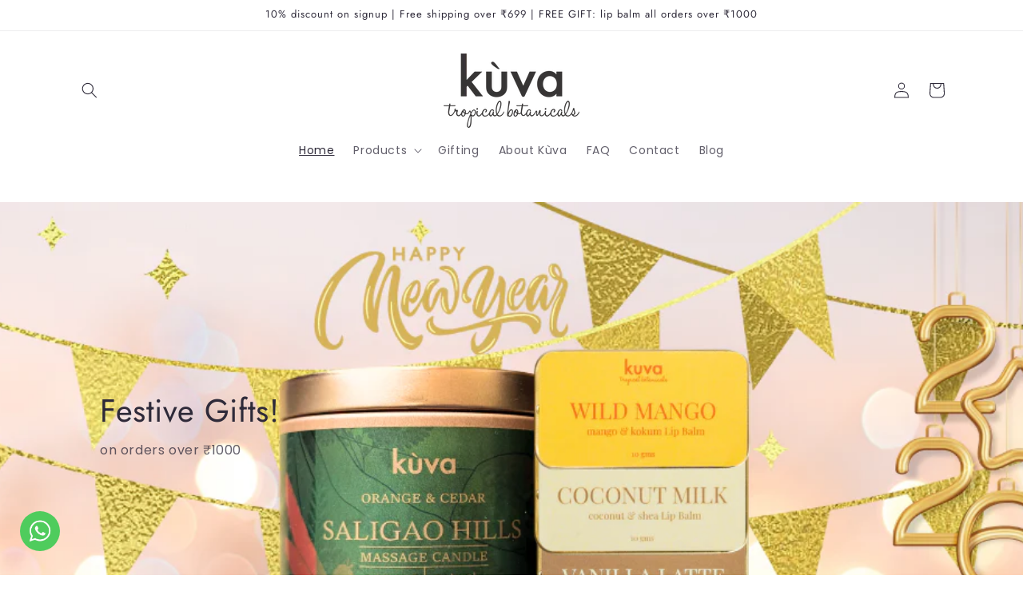

--- FILE ---
content_type: text/html; charset=utf-8
request_url: https://www.kuvabotanicals.com/
body_size: 62174
content:
<!doctype html>
<html class="no-js" lang="en">
  <head>
    <meta charset="utf-8">
    <meta http-equiv="X-UA-Compatible" content="IE=edge">
    <meta name="viewport" content="width=device-width,initial-scale=1">
    <meta name="theme-color" content="">
    <link rel="canonical" href="https://www.kuvabotanicals.com/"><link rel="icon" type="image/png" href="//www.kuvabotanicals.com/cdn/shop/files/kuva_-_favicon.png?crop=center&height=32&v=1686809655&width=32"><link rel="preconnect" href="https://fonts.shopifycdn.com" crossorigin><title>
      Natural Deodorant and Organic Soap | Kuva Botanicals | Goa, India
 &ndash; Kùva Botanicals</title>

    
      <meta name="description" content="Natural skincare using tropical ingredients that are good for you and the environment. 100% authentic and pure Natural Deodorant and Organic Soap from Kuva Botanicals Goa, India. Summer Collection out, buy now!">
    

    

<meta property="og:site_name" content="Kùva Botanicals">
<meta property="og:url" content="https://www.kuvabotanicals.com/">
<meta property="og:title" content="Natural Deodorant and Organic Soap | Kuva Botanicals | Goa, India">
<meta property="og:type" content="website">
<meta property="og:description" content="Natural skincare using tropical ingredients that are good for you and the environment. 100% authentic and pure Natural Deodorant and Organic Soap from Kuva Botanicals Goa, India. Summer Collection out, buy now!"><meta property="og:image" content="http://www.kuvabotanicals.com/cdn/shop/files/Bulk_Products_4.jpg?v=1736494440">
  <meta property="og:image:secure_url" content="https://www.kuvabotanicals.com/cdn/shop/files/Bulk_Products_4.jpg?v=1736494440">
  <meta property="og:image:width" content="2000">
  <meta property="og:image:height" content="1334"><meta name="twitter:card" content="summary_large_image">
<meta name="twitter:title" content="Natural Deodorant and Organic Soap | Kuva Botanicals | Goa, India">
<meta name="twitter:description" content="Natural skincare using tropical ingredients that are good for you and the environment. 100% authentic and pure Natural Deodorant and Organic Soap from Kuva Botanicals Goa, India. Summer Collection out, buy now!">


    <script src="//www.kuvabotanicals.com/cdn/shop/t/10/assets/constants.js?v=58251544750838685771705468994" defer="defer"></script>
    <script src="//www.kuvabotanicals.com/cdn/shop/t/10/assets/pubsub.js?v=158357773527763999511705468994" defer="defer"></script>
    <script src="//www.kuvabotanicals.com/cdn/shop/t/10/assets/global.js?v=113367515774722599301705468994" defer="defer"></script><script src="//www.kuvabotanicals.com/cdn/shop/t/10/assets/animations.js?v=88693664871331136111705468993" defer="defer"></script><script>window.performance && window.performance.mark && window.performance.mark('shopify.content_for_header.start');</script><meta name="google-site-verification" content="PdFm3QGUVOCJtxFpJo-aNfItBgmFKST7K1i9MvTHP1c">
<meta id="shopify-digital-wallet" name="shopify-digital-wallet" content="/60066070699/digital_wallets/dialog">
<meta name="shopify-requires-components" content="true" product-ids="8324409753771,8330981769387,8421315674283,8557536542891,8562829754539">
<script async="async" src="/checkouts/internal/preloads.js?locale=en-IN"></script>
<script id="shopify-features" type="application/json">{"accessToken":"05871b0de8cbab5c3f5847f89a45f682","betas":["rich-media-storefront-analytics"],"domain":"www.kuvabotanicals.com","predictiveSearch":true,"shopId":60066070699,"locale":"en"}</script>
<script>var Shopify = Shopify || {};
Shopify.shop = "kuva-botanicals.myshopify.com";
Shopify.locale = "en";
Shopify.currency = {"active":"INR","rate":"1.0"};
Shopify.country = "IN";
Shopify.theme = {"name":"Latest copy of Sense","id":134528073899,"schema_name":"Sense","schema_version":"12.0.0","theme_store_id":1356,"role":"main"};
Shopify.theme.handle = "null";
Shopify.theme.style = {"id":null,"handle":null};
Shopify.cdnHost = "www.kuvabotanicals.com/cdn";
Shopify.routes = Shopify.routes || {};
Shopify.routes.root = "/";</script>
<script type="module">!function(o){(o.Shopify=o.Shopify||{}).modules=!0}(window);</script>
<script>!function(o){function n(){var o=[];function n(){o.push(Array.prototype.slice.apply(arguments))}return n.q=o,n}var t=o.Shopify=o.Shopify||{};t.loadFeatures=n(),t.autoloadFeatures=n()}(window);</script>
<script id="shop-js-analytics" type="application/json">{"pageType":"index"}</script>
<script defer="defer" async type="module" src="//www.kuvabotanicals.com/cdn/shopifycloud/shop-js/modules/v2/client.init-shop-cart-sync_BN7fPSNr.en.esm.js"></script>
<script defer="defer" async type="module" src="//www.kuvabotanicals.com/cdn/shopifycloud/shop-js/modules/v2/chunk.common_Cbph3Kss.esm.js"></script>
<script defer="defer" async type="module" src="//www.kuvabotanicals.com/cdn/shopifycloud/shop-js/modules/v2/chunk.modal_DKumMAJ1.esm.js"></script>
<script type="module">
  await import("//www.kuvabotanicals.com/cdn/shopifycloud/shop-js/modules/v2/client.init-shop-cart-sync_BN7fPSNr.en.esm.js");
await import("//www.kuvabotanicals.com/cdn/shopifycloud/shop-js/modules/v2/chunk.common_Cbph3Kss.esm.js");
await import("//www.kuvabotanicals.com/cdn/shopifycloud/shop-js/modules/v2/chunk.modal_DKumMAJ1.esm.js");

  window.Shopify.SignInWithShop?.initShopCartSync?.({"fedCMEnabled":true,"windoidEnabled":true});

</script>
<script>(function() {
  var isLoaded = false;
  function asyncLoad() {
    if (isLoaded) return;
    isLoaded = true;
    var urls = ["https:\/\/cdn.shopify.com\/s\/files\/1\/0600\/6607\/0699\/t\/1\/assets\/pop_60066070699.js?v=1681898619\u0026shop=kuva-botanicals.myshopify.com"];
    for (var i = 0; i < urls.length; i++) {
      var s = document.createElement('script');
      s.type = 'text/javascript';
      s.async = true;
      s.src = urls[i];
      var x = document.getElementsByTagName('script')[0];
      x.parentNode.insertBefore(s, x);
    }
  };
  if(window.attachEvent) {
    window.attachEvent('onload', asyncLoad);
  } else {
    window.addEventListener('load', asyncLoad, false);
  }
})();</script>
<script id="__st">var __st={"a":60066070699,"offset":19800,"reqid":"9b83c54d-a243-4ae5-8586-bc3e29ece39a-1769881670","pageurl":"www.kuvabotanicals.com\/","u":"cf1888d7c268","p":"home"};</script>
<script>window.ShopifyPaypalV4VisibilityTracking = true;</script>
<script id="captcha-bootstrap">!function(){'use strict';const t='contact',e='account',n='new_comment',o=[[t,t],['blogs',n],['comments',n],[t,'customer']],c=[[e,'customer_login'],[e,'guest_login'],[e,'recover_customer_password'],[e,'create_customer']],r=t=>t.map((([t,e])=>`form[action*='/${t}']:not([data-nocaptcha='true']) input[name='form_type'][value='${e}']`)).join(','),a=t=>()=>t?[...document.querySelectorAll(t)].map((t=>t.form)):[];function s(){const t=[...o],e=r(t);return a(e)}const i='password',u='form_key',d=['recaptcha-v3-token','g-recaptcha-response','h-captcha-response',i],f=()=>{try{return window.sessionStorage}catch{return}},m='__shopify_v',_=t=>t.elements[u];function p(t,e,n=!1){try{const o=window.sessionStorage,c=JSON.parse(o.getItem(e)),{data:r}=function(t){const{data:e,action:n}=t;return t[m]||n?{data:e,action:n}:{data:t,action:n}}(c);for(const[e,n]of Object.entries(r))t.elements[e]&&(t.elements[e].value=n);n&&o.removeItem(e)}catch(o){console.error('form repopulation failed',{error:o})}}const l='form_type',E='cptcha';function T(t){t.dataset[E]=!0}const w=window,h=w.document,L='Shopify',v='ce_forms',y='captcha';let A=!1;((t,e)=>{const n=(g='f06e6c50-85a8-45c8-87d0-21a2b65856fe',I='https://cdn.shopify.com/shopifycloud/storefront-forms-hcaptcha/ce_storefront_forms_captcha_hcaptcha.v1.5.2.iife.js',D={infoText:'Protected by hCaptcha',privacyText:'Privacy',termsText:'Terms'},(t,e,n)=>{const o=w[L][v],c=o.bindForm;if(c)return c(t,g,e,D).then(n);var r;o.q.push([[t,g,e,D],n]),r=I,A||(h.body.append(Object.assign(h.createElement('script'),{id:'captcha-provider',async:!0,src:r})),A=!0)});var g,I,D;w[L]=w[L]||{},w[L][v]=w[L][v]||{},w[L][v].q=[],w[L][y]=w[L][y]||{},w[L][y].protect=function(t,e){n(t,void 0,e),T(t)},Object.freeze(w[L][y]),function(t,e,n,w,h,L){const[v,y,A,g]=function(t,e,n){const i=e?o:[],u=t?c:[],d=[...i,...u],f=r(d),m=r(i),_=r(d.filter((([t,e])=>n.includes(e))));return[a(f),a(m),a(_),s()]}(w,h,L),I=t=>{const e=t.target;return e instanceof HTMLFormElement?e:e&&e.form},D=t=>v().includes(t);t.addEventListener('submit',(t=>{const e=I(t);if(!e)return;const n=D(e)&&!e.dataset.hcaptchaBound&&!e.dataset.recaptchaBound,o=_(e),c=g().includes(e)&&(!o||!o.value);(n||c)&&t.preventDefault(),c&&!n&&(function(t){try{if(!f())return;!function(t){const e=f();if(!e)return;const n=_(t);if(!n)return;const o=n.value;o&&e.removeItem(o)}(t);const e=Array.from(Array(32),(()=>Math.random().toString(36)[2])).join('');!function(t,e){_(t)||t.append(Object.assign(document.createElement('input'),{type:'hidden',name:u})),t.elements[u].value=e}(t,e),function(t,e){const n=f();if(!n)return;const o=[...t.querySelectorAll(`input[type='${i}']`)].map((({name:t})=>t)),c=[...d,...o],r={};for(const[a,s]of new FormData(t).entries())c.includes(a)||(r[a]=s);n.setItem(e,JSON.stringify({[m]:1,action:t.action,data:r}))}(t,e)}catch(e){console.error('failed to persist form',e)}}(e),e.submit())}));const S=(t,e)=>{t&&!t.dataset[E]&&(n(t,e.some((e=>e===t))),T(t))};for(const o of['focusin','change'])t.addEventListener(o,(t=>{const e=I(t);D(e)&&S(e,y())}));const B=e.get('form_key'),M=e.get(l),P=B&&M;t.addEventListener('DOMContentLoaded',(()=>{const t=y();if(P)for(const e of t)e.elements[l].value===M&&p(e,B);[...new Set([...A(),...v().filter((t=>'true'===t.dataset.shopifyCaptcha))])].forEach((e=>S(e,t)))}))}(h,new URLSearchParams(w.location.search),n,t,e,['guest_login'])})(!0,!0)}();</script>
<script integrity="sha256-4kQ18oKyAcykRKYeNunJcIwy7WH5gtpwJnB7kiuLZ1E=" data-source-attribution="shopify.loadfeatures" defer="defer" src="//www.kuvabotanicals.com/cdn/shopifycloud/storefront/assets/storefront/load_feature-a0a9edcb.js" crossorigin="anonymous"></script>
<script data-source-attribution="shopify.dynamic_checkout.dynamic.init">var Shopify=Shopify||{};Shopify.PaymentButton=Shopify.PaymentButton||{isStorefrontPortableWallets:!0,init:function(){window.Shopify.PaymentButton.init=function(){};var t=document.createElement("script");t.src="https://www.kuvabotanicals.com/cdn/shopifycloud/portable-wallets/latest/portable-wallets.en.js",t.type="module",document.head.appendChild(t)}};
</script>
<script data-source-attribution="shopify.dynamic_checkout.buyer_consent">
  function portableWalletsHideBuyerConsent(e){var t=document.getElementById("shopify-buyer-consent"),n=document.getElementById("shopify-subscription-policy-button");t&&n&&(t.classList.add("hidden"),t.setAttribute("aria-hidden","true"),n.removeEventListener("click",e))}function portableWalletsShowBuyerConsent(e){var t=document.getElementById("shopify-buyer-consent"),n=document.getElementById("shopify-subscription-policy-button");t&&n&&(t.classList.remove("hidden"),t.removeAttribute("aria-hidden"),n.addEventListener("click",e))}window.Shopify?.PaymentButton&&(window.Shopify.PaymentButton.hideBuyerConsent=portableWalletsHideBuyerConsent,window.Shopify.PaymentButton.showBuyerConsent=portableWalletsShowBuyerConsent);
</script>
<script data-source-attribution="shopify.dynamic_checkout.cart.bootstrap">document.addEventListener("DOMContentLoaded",(function(){function t(){return document.querySelector("shopify-accelerated-checkout-cart, shopify-accelerated-checkout")}if(t())Shopify.PaymentButton.init();else{new MutationObserver((function(e,n){t()&&(Shopify.PaymentButton.init(),n.disconnect())})).observe(document.body,{childList:!0,subtree:!0})}}));
</script>
<script id="sections-script" data-sections="header" defer="defer" src="//www.kuvabotanicals.com/cdn/shop/t/10/compiled_assets/scripts.js?v=605"></script>
<script>window.performance && window.performance.mark && window.performance.mark('shopify.content_for_header.end');</script>


    <style data-shopify>
      @font-face {
  font-family: Poppins;
  font-weight: 400;
  font-style: normal;
  font-display: swap;
  src: url("//www.kuvabotanicals.com/cdn/fonts/poppins/poppins_n4.0ba78fa5af9b0e1a374041b3ceaadf0a43b41362.woff2") format("woff2"),
       url("//www.kuvabotanicals.com/cdn/fonts/poppins/poppins_n4.214741a72ff2596839fc9760ee7a770386cf16ca.woff") format("woff");
}

      @font-face {
  font-family: Poppins;
  font-weight: 700;
  font-style: normal;
  font-display: swap;
  src: url("//www.kuvabotanicals.com/cdn/fonts/poppins/poppins_n7.56758dcf284489feb014a026f3727f2f20a54626.woff2") format("woff2"),
       url("//www.kuvabotanicals.com/cdn/fonts/poppins/poppins_n7.f34f55d9b3d3205d2cd6f64955ff4b36f0cfd8da.woff") format("woff");
}

      @font-face {
  font-family: Poppins;
  font-weight: 400;
  font-style: italic;
  font-display: swap;
  src: url("//www.kuvabotanicals.com/cdn/fonts/poppins/poppins_i4.846ad1e22474f856bd6b81ba4585a60799a9f5d2.woff2") format("woff2"),
       url("//www.kuvabotanicals.com/cdn/fonts/poppins/poppins_i4.56b43284e8b52fc64c1fd271f289a39e8477e9ec.woff") format("woff");
}

      @font-face {
  font-family: Poppins;
  font-weight: 700;
  font-style: italic;
  font-display: swap;
  src: url("//www.kuvabotanicals.com/cdn/fonts/poppins/poppins_i7.42fd71da11e9d101e1e6c7932199f925f9eea42d.woff2") format("woff2"),
       url("//www.kuvabotanicals.com/cdn/fonts/poppins/poppins_i7.ec8499dbd7616004e21155106d13837fff4cf556.woff") format("woff");
}

      @font-face {
  font-family: Jost;
  font-weight: 400;
  font-style: normal;
  font-display: swap;
  src: url("//www.kuvabotanicals.com/cdn/fonts/jost/jost_n4.d47a1b6347ce4a4c9f437608011273009d91f2b7.woff2") format("woff2"),
       url("//www.kuvabotanicals.com/cdn/fonts/jost/jost_n4.791c46290e672b3f85c3d1c651ef2efa3819eadd.woff") format("woff");
}


      
        :root,
        .color-background-1 {
          --color-background: 255,255,255;
        
          --gradient-background: #ffffff;
        

        

        --color-foreground: 46,42,57;
        --color-background-contrast: 191,191,191;
        --color-shadow: 46,42,57;
        --color-button: 46,42,57;
        --color-button-text: 253,251,247;
        --color-secondary-button: 255,255,255;
        --color-secondary-button-text: 46,42,57;
        --color-link: 46,42,57;
        --color-badge-foreground: 46,42,57;
        --color-badge-background: 255,255,255;
        --color-badge-border: 46,42,57;
        --payment-terms-background-color: rgb(255 255 255);
      }
      
        
        .color-background-2 {
          --color-background: 237,255,167;
        
          --gradient-background: radial-gradient(rgba(255, 229, 229, 1), rgba(255, 224, 218, 1) 25%, rgba(215, 255, 137, 1) 100%);
        

        

        --color-foreground: 46,42,57;
        --color-background-contrast: 211,255,39;
        --color-shadow: 46,42,57;
        --color-button: 46,42,57;
        --color-button-text: 237,255,167;
        --color-secondary-button: 237,255,167;
        --color-secondary-button-text: 46,42,57;
        --color-link: 46,42,57;
        --color-badge-foreground: 46,42,57;
        --color-badge-background: 237,255,167;
        --color-badge-border: 46,42,57;
        --payment-terms-background-color: rgb(237 255 167);
      }
      
        
        .color-inverse {
          --color-background: 46,42,57;
        
          --gradient-background: #2e2a39;
        

        

        --color-foreground: 253,251,247;
        --color-background-contrast: 58,53,72;
        --color-shadow: 46,42,57;
        --color-button: 253,251,247;
        --color-button-text: 46,42,57;
        --color-secondary-button: 46,42,57;
        --color-secondary-button-text: 253,251,247;
        --color-link: 253,251,247;
        --color-badge-foreground: 253,251,247;
        --color-badge-background: 46,42,57;
        --color-badge-border: 253,251,247;
        --payment-terms-background-color: rgb(46 42 57);
      }
      
        
        .color-accent-1 {
          --color-background: 155,4,111;
        
          --gradient-background: #9b046f;
        

        

        --color-foreground: 253,251,247;
        --color-background-contrast: 180,5,129;
        --color-shadow: 46,42,57;
        --color-button: 253,251,247;
        --color-button-text: 155,4,111;
        --color-secondary-button: 155,4,111;
        --color-secondary-button-text: 253,251,247;
        --color-link: 253,251,247;
        --color-badge-foreground: 253,251,247;
        --color-badge-background: 155,4,111;
        --color-badge-border: 253,251,247;
        --payment-terms-background-color: rgb(155 4 111);
      }
      
        
        .color-accent-2 {
          --color-background: 94,54,83;
        
          --gradient-background: linear-gradient(320deg, rgba(134, 16, 106, 1), rgba(94, 54, 83, 1) 100%);
        

        

        --color-foreground: 253,251,247;
        --color-background-contrast: 13,7,11;
        --color-shadow: 46,42,57;
        --color-button: 253,251,247;
        --color-button-text: 94,54,83;
        --color-secondary-button: 94,54,83;
        --color-secondary-button-text: 253,251,247;
        --color-link: 253,251,247;
        --color-badge-foreground: 253,251,247;
        --color-badge-background: 94,54,83;
        --color-badge-border: 253,251,247;
        --payment-terms-background-color: rgb(94 54 83);
      }
      
        
        .color-scheme-9219b36c-9222-4d41-a60f-a9010529f2b0 {
          --color-background: 255,255,255;
        
          --gradient-background: linear-gradient(180deg, rgba(250, 213, 115, 1), rgba(250, 191, 127, 1) 100%);
        

        

        --color-foreground: 46,42,57;
        --color-background-contrast: 191,191,191;
        --color-shadow: 46,42,57;
        --color-button: 46,42,57;
        --color-button-text: 253,251,247;
        --color-secondary-button: 255,255,255;
        --color-secondary-button-text: 250,223,115;
        --color-link: 250,223,115;
        --color-badge-foreground: 46,42,57;
        --color-badge-background: 255,255,255;
        --color-badge-border: 46,42,57;
        --payment-terms-background-color: rgb(255 255 255);
      }
      
        
        .color-scheme-707da6ac-4f64-42bc-8f0e-e1edf1475da4 {
          --color-background: 253,251,247;
        
          --gradient-background: linear-gradient(180deg, rgba(250, 213, 115, 1), rgba(241, 184, 107, 1) 100%);
        

        

        --color-foreground: 255,255,255;
        --color-background-contrast: 228,200,145;
        --color-shadow: 46,42,57;
        --color-button: 255,255,255;
        --color-button-text: 46,42,57;
        --color-secondary-button: 253,251,247;
        --color-secondary-button-text: 46,42,57;
        --color-link: 46,42,57;
        --color-badge-foreground: 255,255,255;
        --color-badge-background: 253,251,247;
        --color-badge-border: 255,255,255;
        --payment-terms-background-color: rgb(253 251 247);
      }
      

      body, .color-background-1, .color-background-2, .color-inverse, .color-accent-1, .color-accent-2, .color-scheme-9219b36c-9222-4d41-a60f-a9010529f2b0, .color-scheme-707da6ac-4f64-42bc-8f0e-e1edf1475da4 {
        color: rgba(var(--color-foreground), 0.75);
        background-color: rgb(var(--color-background));
      }

      :root {
        --font-body-family: Poppins, sans-serif;
        --font-body-style: normal;
        --font-body-weight: 400;
        --font-body-weight-bold: 700;

        --font-heading-family: Jost, sans-serif;
        --font-heading-style: normal;
        --font-heading-weight: 400;

        --font-body-scale: 1.0;
        --font-heading-scale: 1.0;

        --media-padding: px;
        --media-border-opacity: 0.1;
        --media-border-width: 0px;
        --media-radius: 12px;
        --media-shadow-opacity: 0.1;
        --media-shadow-horizontal-offset: 10px;
        --media-shadow-vertical-offset: 12px;
        --media-shadow-blur-radius: 20px;
        --media-shadow-visible: 1;

        --page-width: 120rem;
        --page-width-margin: 0rem;

        --product-card-image-padding: 0.0rem;
        --product-card-corner-radius: 1.2rem;
        --product-card-text-alignment: center;
        --product-card-border-width: 0.0rem;
        --product-card-border-opacity: 0.1;
        --product-card-shadow-opacity: 0.05;
        --product-card-shadow-visible: 1;
        --product-card-shadow-horizontal-offset: 1.0rem;
        --product-card-shadow-vertical-offset: 1.0rem;
        --product-card-shadow-blur-radius: 3.5rem;

        --collection-card-image-padding: 0.0rem;
        --collection-card-corner-radius: 1.2rem;
        --collection-card-text-alignment: center;
        --collection-card-border-width: 0.0rem;
        --collection-card-border-opacity: 0.1;
        --collection-card-shadow-opacity: 0.05;
        --collection-card-shadow-visible: 1;
        --collection-card-shadow-horizontal-offset: 1.0rem;
        --collection-card-shadow-vertical-offset: 1.0rem;
        --collection-card-shadow-blur-radius: 3.5rem;

        --blog-card-image-padding: 0.0rem;
        --blog-card-corner-radius: 1.2rem;
        --blog-card-text-alignment: center;
        --blog-card-border-width: 0.0rem;
        --blog-card-border-opacity: 0.1;
        --blog-card-shadow-opacity: 0.05;
        --blog-card-shadow-visible: 1;
        --blog-card-shadow-horizontal-offset: 1.0rem;
        --blog-card-shadow-vertical-offset: 1.0rem;
        --blog-card-shadow-blur-radius: 3.5rem;

        --badge-corner-radius: 2.0rem;

        --popup-border-width: 1px;
        --popup-border-opacity: 0.1;
        --popup-corner-radius: 22px;
        --popup-shadow-opacity: 0.1;
        --popup-shadow-horizontal-offset: 10px;
        --popup-shadow-vertical-offset: 12px;
        --popup-shadow-blur-radius: 20px;

        --drawer-border-width: 1px;
        --drawer-border-opacity: 0.1;
        --drawer-shadow-opacity: 0.0;
        --drawer-shadow-horizontal-offset: 0px;
        --drawer-shadow-vertical-offset: 4px;
        --drawer-shadow-blur-radius: 5px;

        --spacing-sections-desktop: 36px;
        --spacing-sections-mobile: 25px;

        --grid-desktop-vertical-spacing: 40px;
        --grid-desktop-horizontal-spacing: 40px;
        --grid-mobile-vertical-spacing: 20px;
        --grid-mobile-horizontal-spacing: 20px;

        --text-boxes-border-opacity: 0.1;
        --text-boxes-border-width: 0px;
        --text-boxes-radius: 24px;
        --text-boxes-shadow-opacity: 0.0;
        --text-boxes-shadow-visible: 0;
        --text-boxes-shadow-horizontal-offset: 10px;
        --text-boxes-shadow-vertical-offset: 12px;
        --text-boxes-shadow-blur-radius: 20px;

        --buttons-radius: 10px;
        --buttons-radius-outset: 11px;
        --buttons-border-width: 1px;
        --buttons-border-opacity: 0.55;
        --buttons-shadow-opacity: 0.0;
        --buttons-shadow-visible: 0;
        --buttons-shadow-horizontal-offset: 0px;
        --buttons-shadow-vertical-offset: 4px;
        --buttons-shadow-blur-radius: 5px;
        --buttons-border-offset: 0.3px;

        --inputs-radius: 10px;
        --inputs-border-width: 1px;
        --inputs-border-opacity: 0.55;
        --inputs-shadow-opacity: 0.0;
        --inputs-shadow-horizontal-offset: 0px;
        --inputs-margin-offset: 0px;
        --inputs-shadow-vertical-offset: 4px;
        --inputs-shadow-blur-radius: 5px;
        --inputs-radius-outset: 11px;

        --variant-pills-radius: 10px;
        --variant-pills-border-width: 0px;
        --variant-pills-border-opacity: 0.1;
        --variant-pills-shadow-opacity: 0.0;
        --variant-pills-shadow-horizontal-offset: 0px;
        --variant-pills-shadow-vertical-offset: 4px;
        --variant-pills-shadow-blur-radius: 5px;
      }

      *,
      *::before,
      *::after {
        box-sizing: inherit;
      }

      html {
        box-sizing: border-box;
        font-size: calc(var(--font-body-scale) * 62.5%);
        height: 100%;
      }

      body {
        display: grid;
        grid-template-rows: auto auto 1fr auto;
        grid-template-columns: 100%;
        min-height: 100%;
        margin: 0;
        font-size: 1.5rem;
        letter-spacing: 0.06rem;
        line-height: calc(1 + 0.8 / var(--font-body-scale));
        font-family: var(--font-body-family);
        font-style: var(--font-body-style);
        font-weight: var(--font-body-weight);
      }

      @media screen and (min-width: 750px) {
        body {
          font-size: 1.6rem;
        }
      }
    </style>

    <link href="//www.kuvabotanicals.com/cdn/shop/t/10/assets/base.css?v=6775450064662976251706074294" rel="stylesheet" type="text/css" media="all" />
<link rel="preload" as="font" href="//www.kuvabotanicals.com/cdn/fonts/poppins/poppins_n4.0ba78fa5af9b0e1a374041b3ceaadf0a43b41362.woff2" type="font/woff2" crossorigin><link rel="preload" as="font" href="//www.kuvabotanicals.com/cdn/fonts/jost/jost_n4.d47a1b6347ce4a4c9f437608011273009d91f2b7.woff2" type="font/woff2" crossorigin><link href="//www.kuvabotanicals.com/cdn/shop/t/10/assets/component-localization-form.css?v=143319823105703127341705468993" rel="stylesheet" type="text/css" media="all" />
      <script src="//www.kuvabotanicals.com/cdn/shop/t/10/assets/localization-form.js?v=161644695336821385561705468994" defer="defer"></script><link
        rel="stylesheet"
        href="//www.kuvabotanicals.com/cdn/shop/t/10/assets/component-predictive-search.css?v=118923337488134913561705468994"
        media="print"
        onload="this.media='all'"
      ><script>
      document.documentElement.className = document.documentElement.className.replace('no-js', 'js');
      if (Shopify.designMode) {
        document.documentElement.classList.add('shopify-design-mode');
      }
    </script>
  <script type="text/javascript">
  window.Pop = window.Pop || {};
  window.Pop.common = window.Pop.common || {};
  window.Pop.common.shop = {
    permanent_domain: 'kuva-botanicals.myshopify.com',
    currency: "INR",
    money_format: "Rs. {{amount}}",
    id: 60066070699
  };
  

  window.Pop.common.template = 'index';
  window.Pop.common.cart = {};
  window.Pop.common.vapid_public_key = "BJuXCmrtTK335SuczdNVYrGVtP_WXn4jImChm49st7K7z7e8gxSZUKk4DhUpk8j2Xpiw5G4-ylNbMKLlKkUEU98=";
  window.Pop.global_config = {"asset_urls":{"loy":{},"rev":{},"pu":{"init_js":null},"widgets":{"init_js":"https:\/\/cdn.shopify.com\/s\/files\/1\/0194\/1736\/6592\/t\/1\/assets\/ba_widget_init.js?v=1728041536","modal_js":"https:\/\/cdn.shopify.com\/s\/files\/1\/0194\/1736\/6592\/t\/1\/assets\/ba_widget_modal.js?v=1728041538","modal_css":"https:\/\/cdn.shopify.com\/s\/files\/1\/0194\/1736\/6592\/t\/1\/assets\/ba_widget_modal.css?v=1654723622"},"forms":{},"global":{"helper_js":"https:\/\/cdn.shopify.com\/s\/files\/1\/0194\/1736\/6592\/t\/1\/assets\/ba_pop_tracking.js?v=1704919189"}},"proxy_paths":{"pop":"\/apps\/ba-pop","app_metrics":"\/apps\/ba-pop\/app_metrics","push_subscription":"\/apps\/ba-pop\/push"},"aat":["pop"],"pv":false,"sts":false,"bam":true,"batc":true,"base_money_format":"Rs. {{amount}}","online_store_version":1,"loy_js_api_enabled":false,"shop":{"id":60066070699,"name":"Kùva Botanicals","domain":"www.kuvabotanicals.com"}};
  window.Pop.widgets_config = {"id":82134,"active":true,"frequency_limit_amount":1,"frequency_limit_time_unit":"days","background_image":{"position":"none","widget_background_preview_url":""},"initial_state":{"body":"Sign up and unlock your instant discount now","title":"Get 10% Off On Your First Order ","cta_text":"Claim Discount","show_email":"true","action_text":"Saving...","footer_text":"You are signing up to receive communication via email and can unsubscribe at any time.","dismiss_text":"No thanks","email_placeholder":"Email Address","phone_placeholder":"Phone Number"},"success_state":{"body":"Thanks for subscribing. Copy your discount code and apply to your next order.","title":"Discount Unlocked 🎉","cta_text":"Continue shopping","cta_action":"dismiss","redirect_url":"","open_url_new_tab":"false"},"closed_state":{"action":"close_widget","font_size":"20","action_text":"GET 10% OFF","display_offset":"300","display_position":"left"},"error_state":{"submit_error":"Sorry, please try again later","invalid_email":"Please enter valid email address!","error_subscribing":"Error subscribing, try again later","already_registered":"You have already registered","invalid_phone_number":"Please enter valid phone number!"},"trigger":{"action":"on_page_exit","delay_in_seconds":"0"},"colors":{"link_color":"#4FC3F7","sticky_bar_bg":"#ffa726","cta_font_color":"#fff","body_font_color":"#000","sticky_bar_text":"#fff","background_color":"#fff","error_text_color":"#ff2626","title_font_color":"#000","footer_font_color":"#bbb","dismiss_font_color":"#bbb","cta_background_color":"#000","sticky_coupon_bar_bg":"#ffb74d","error_text_background":"","sticky_coupon_bar_text":"#fff"},"sticky_coupon_bar":{"enabled":"false","message":"Signup To Get 10% Instant Discount "},"display_style":{"font":"Courier New","size":"regular","align":"center"},"dismissable":true,"has_background":false,"opt_in_channels":["email"],"rules":[],"widget_css":".powered_by_rivo{\n  display: block;\n}\n.ba_widget_main_design {\n  background: #fff;\n}\n.ba_widget_content{text-align: center}\n.ba_widget_parent{\n  font-family: Courier New;\n}\n.ba_widget_parent.background{\n}\n.ba_widget_left_content{\n}\n.ba_widget_right_content{\n}\n#ba_widget_cta_button:disabled{\n  background: #000cc;\n}\n#ba_widget_cta_button{\n  background: #000;\n  color: #fff;\n}\n#ba_widget_cta_button:after {\n  background: #000e0;\n}\n.ba_initial_state_title, .ba_success_state_title{\n  color: #000;\n}\n.ba_initial_state_body, .ba_success_state_body{\n  color: #000;\n}\n.ba_initial_state_dismiss_text{\n  color: #bbb;\n}\n.ba_initial_state_footer_text, .ba_initial_state_sms_agreement{\n  color: #bbb;\n}\n.ba_widget_error{\n  color: #ff2626;\n  background: ;\n}\n.ba_link_color{\n  color: #4FC3F7;\n}\n","custom_css":null,"logo":null};
</script>


<script type="text/javascript">
  

  (function() {
    //Global snippet for Email Popups
    //this is updated automatically - do not edit manually.
    document.addEventListener('DOMContentLoaded', function() {
      function loadScript(src, defer, done) {
        var js = document.createElement('script');
        js.src = src;
        js.defer = defer;
        js.onload = function(){done();};
        js.onerror = function(){
          done(new Error('Failed to load script ' + src));
        };
        document.head.appendChild(js);
      }

      function browserSupportsAllFeatures() {
        return window.Promise && window.fetch && window.Symbol;
      }

      if (browserSupportsAllFeatures()) {
        main();
      } else {
        loadScript('https://polyfill-fastly.net/v3/polyfill.min.js?features=Promise,fetch', true, main);
      }

      function loadAppScripts(){
        const popAppEmbedEnabled = document.getElementById("pop-app-embed-init");

        if (window.Pop.global_config.aat.includes("pop") && !popAppEmbedEnabled){
          loadScript(window.Pop.global_config.asset_urls.widgets.init_js, true, function(){});
        }
      }

      function main(err) {
        loadScript(window.Pop.global_config.asset_urls.global.helper_js, false, loadAppScripts);
      }
    });
  })();
</script>

<!-- BEGIN app block: shopify://apps/judge-me-reviews/blocks/judgeme_core/61ccd3b1-a9f2-4160-9fe9-4fec8413e5d8 --><!-- Start of Judge.me Core -->






<link rel="dns-prefetch" href="https://cdnwidget.judge.me">
<link rel="dns-prefetch" href="https://cdn.judge.me">
<link rel="dns-prefetch" href="https://cdn1.judge.me">
<link rel="dns-prefetch" href="https://api.judge.me">

<script data-cfasync='false' class='jdgm-settings-script'>window.jdgmSettings={"pagination":5,"disable_web_reviews":false,"badge_no_review_text":"No reviews","badge_n_reviews_text":"{{ n }} review/reviews","badge_star_color":"#339999","hide_badge_preview_if_no_reviews":true,"badge_hide_text":false,"enforce_center_preview_badge":false,"widget_title":"Customer Reviews","widget_open_form_text":"Write a review","widget_close_form_text":"Cancel review","widget_refresh_page_text":"Refresh page","widget_summary_text":"Based on {{ number_of_reviews }} review/reviews","widget_no_review_text":"Be the first to write a review","widget_name_field_text":"Display name","widget_verified_name_field_text":"Verified Name (public)","widget_name_placeholder_text":"Display name","widget_required_field_error_text":"This field is required.","widget_email_field_text":"Email address","widget_verified_email_field_text":"Verified Email (private, can not be edited)","widget_email_placeholder_text":"Your email address","widget_email_field_error_text":"Please enter a valid email address.","widget_rating_field_text":"Rating","widget_review_title_field_text":"Review Title","widget_review_title_placeholder_text":"Give your review a title","widget_review_body_field_text":"Review content","widget_review_body_placeholder_text":"Start writing here...","widget_pictures_field_text":"Picture/Video (optional)","widget_submit_review_text":"Submit Review","widget_submit_verified_review_text":"Submit Verified Review","widget_submit_success_msg_with_auto_publish":"Thank you! Please refresh the page in a few moments to see your review. You can remove or edit your review by logging into \u003ca href='https://judge.me/login' target='_blank' rel='nofollow noopener'\u003eJudge.me\u003c/a\u003e","widget_submit_success_msg_no_auto_publish":"Thank you! Your review will be published as soon as it is approved by the shop admin. You can remove or edit your review by logging into \u003ca href='https://judge.me/login' target='_blank' rel='nofollow noopener'\u003eJudge.me\u003c/a\u003e","widget_show_default_reviews_out_of_total_text":"Showing {{ n_reviews_shown }} out of {{ n_reviews }} reviews.","widget_show_all_link_text":"Show all","widget_show_less_link_text":"Show less","widget_author_said_text":"{{ reviewer_name }} said:","widget_days_text":"{{ n }} days ago","widget_weeks_text":"{{ n }} week/weeks ago","widget_months_text":"{{ n }} month/months ago","widget_years_text":"{{ n }} year/years ago","widget_yesterday_text":"Yesterday","widget_today_text":"Today","widget_replied_text":"\u003e\u003e {{ shop_name }} replied:","widget_read_more_text":"Read more","widget_reviewer_name_as_initial":"","widget_rating_filter_color":"#fbcd0a","widget_rating_filter_see_all_text":"See all reviews","widget_sorting_most_recent_text":"Most Recent","widget_sorting_highest_rating_text":"Highest Rating","widget_sorting_lowest_rating_text":"Lowest Rating","widget_sorting_with_pictures_text":"Only Pictures","widget_sorting_most_helpful_text":"Most Helpful","widget_open_question_form_text":"Ask a question","widget_reviews_subtab_text":"Reviews","widget_questions_subtab_text":"Questions","widget_question_label_text":"Question","widget_answer_label_text":"Answer","widget_question_placeholder_text":"Write your question here","widget_submit_question_text":"Submit Question","widget_question_submit_success_text":"Thank you for your question! We will notify you once it gets answered.","widget_star_color":"#339999","verified_badge_text":"Verified","verified_badge_bg_color":"","verified_badge_text_color":"","verified_badge_placement":"left-of-reviewer-name","widget_review_max_height":"","widget_hide_border":false,"widget_social_share":false,"widget_thumb":false,"widget_review_location_show":false,"widget_location_format":"","all_reviews_include_out_of_store_products":true,"all_reviews_out_of_store_text":"(out of store)","all_reviews_pagination":100,"all_reviews_product_name_prefix_text":"about","enable_review_pictures":true,"enable_question_anwser":false,"widget_theme":"default","review_date_format":"dd/mm/yy","default_sort_method":"most-recent","widget_product_reviews_subtab_text":"Product Reviews","widget_shop_reviews_subtab_text":"Shop Reviews","widget_other_products_reviews_text":"Reviews for other products","widget_store_reviews_subtab_text":"Store reviews","widget_no_store_reviews_text":"This store hasn't received any reviews yet","widget_web_restriction_product_reviews_text":"This product hasn't received any reviews yet","widget_no_items_text":"No items found","widget_show_more_text":"Show more","widget_write_a_store_review_text":"Write a Store Review","widget_other_languages_heading":"Reviews in Other Languages","widget_translate_review_text":"Translate review to {{ language }}","widget_translating_review_text":"Translating...","widget_show_original_translation_text":"Show original ({{ language }})","widget_translate_review_failed_text":"Review couldn't be translated.","widget_translate_review_retry_text":"Retry","widget_translate_review_try_again_later_text":"Try again later","show_product_url_for_grouped_product":false,"widget_sorting_pictures_first_text":"Pictures First","show_pictures_on_all_rev_page_mobile":false,"show_pictures_on_all_rev_page_desktop":false,"floating_tab_hide_mobile_install_preference":false,"floating_tab_button_name":"★ Reviews","floating_tab_title":"Let customers speak for us","floating_tab_button_color":"","floating_tab_button_background_color":"","floating_tab_url":"","floating_tab_url_enabled":false,"floating_tab_tab_style":"text","all_reviews_text_badge_text":"Customers rate us {{ shop.metafields.judgeme.all_reviews_rating | round: 1 }}/5 based on {{ shop.metafields.judgeme.all_reviews_count }} reviews.","all_reviews_text_badge_text_branded_style":"{{ shop.metafields.judgeme.all_reviews_rating | round: 1 }} out of 5 stars based on {{ shop.metafields.judgeme.all_reviews_count }} reviews","is_all_reviews_text_badge_a_link":false,"show_stars_for_all_reviews_text_badge":false,"all_reviews_text_badge_url":"","all_reviews_text_style":"branded","all_reviews_text_color_style":"judgeme_brand_color","all_reviews_text_color":"#108474","all_reviews_text_show_jm_brand":true,"featured_carousel_show_header":true,"featured_carousel_title":"Let customers speak for us","testimonials_carousel_title":"Customers are saying","videos_carousel_title":"Real customer stories","cards_carousel_title":"Customers are saying","featured_carousel_count_text":"from {{ n }} reviews","featured_carousel_add_link_to_all_reviews_page":false,"featured_carousel_url":"","featured_carousel_show_images":true,"featured_carousel_autoslide_interval":5,"featured_carousel_arrows_on_the_sides":false,"featured_carousel_height":250,"featured_carousel_width":80,"featured_carousel_image_size":0,"featured_carousel_image_height":250,"featured_carousel_arrow_color":"#eeeeee","verified_count_badge_style":"branded","verified_count_badge_orientation":"horizontal","verified_count_badge_color_style":"judgeme_brand_color","verified_count_badge_color":"#108474","is_verified_count_badge_a_link":false,"verified_count_badge_url":"","verified_count_badge_show_jm_brand":true,"widget_rating_preset_default":5,"widget_first_sub_tab":"product-reviews","widget_show_histogram":true,"widget_histogram_use_custom_color":false,"widget_pagination_use_custom_color":false,"widget_star_use_custom_color":true,"widget_verified_badge_use_custom_color":false,"widget_write_review_use_custom_color":false,"picture_reminder_submit_button":"Upload Pictures","enable_review_videos":false,"mute_video_by_default":false,"widget_sorting_videos_first_text":"Videos First","widget_review_pending_text":"Pending","featured_carousel_items_for_large_screen":3,"social_share_options_order":"Facebook,Twitter","remove_microdata_snippet":false,"disable_json_ld":false,"enable_json_ld_products":false,"preview_badge_show_question_text":false,"preview_badge_no_question_text":"No questions","preview_badge_n_question_text":"{{ number_of_questions }} question/questions","qa_badge_show_icon":false,"qa_badge_position":"same-row","remove_judgeme_branding":false,"widget_add_search_bar":false,"widget_search_bar_placeholder":"Search","widget_sorting_verified_only_text":"Verified only","featured_carousel_theme":"default","featured_carousel_show_rating":true,"featured_carousel_show_title":true,"featured_carousel_show_body":true,"featured_carousel_show_date":false,"featured_carousel_show_reviewer":true,"featured_carousel_show_product":false,"featured_carousel_header_background_color":"#108474","featured_carousel_header_text_color":"#ffffff","featured_carousel_name_product_separator":"reviewed","featured_carousel_full_star_background":"#108474","featured_carousel_empty_star_background":"#dadada","featured_carousel_vertical_theme_background":"#f9fafb","featured_carousel_verified_badge_enable":true,"featured_carousel_verified_badge_color":"#108474","featured_carousel_border_style":"round","featured_carousel_review_line_length_limit":3,"featured_carousel_more_reviews_button_text":"Read more reviews","featured_carousel_view_product_button_text":"View product","all_reviews_page_load_reviews_on":"scroll","all_reviews_page_load_more_text":"Load More Reviews","disable_fb_tab_reviews":false,"enable_ajax_cdn_cache":false,"widget_advanced_speed_features":5,"widget_public_name_text":"displayed publicly like","default_reviewer_name":"John Smith","default_reviewer_name_has_non_latin":true,"widget_reviewer_anonymous":"Anonymous","medals_widget_title":"Judge.me Review Medals","medals_widget_background_color":"#f9fafb","medals_widget_position":"footer_all_pages","medals_widget_border_color":"#f9fafb","medals_widget_verified_text_position":"left","medals_widget_use_monochromatic_version":false,"medals_widget_elements_color":"#108474","show_reviewer_avatar":true,"widget_invalid_yt_video_url_error_text":"Not a YouTube video URL","widget_max_length_field_error_text":"Please enter no more than {0} characters.","widget_show_country_flag":false,"widget_show_collected_via_shop_app":true,"widget_verified_by_shop_badge_style":"light","widget_verified_by_shop_text":"Verified by Shop","widget_show_photo_gallery":false,"widget_load_with_code_splitting":true,"widget_ugc_install_preference":false,"widget_ugc_title":"Made by us, Shared by you","widget_ugc_subtitle":"Tag us to see your picture featured in our page","widget_ugc_arrows_color":"#ffffff","widget_ugc_primary_button_text":"Buy Now","widget_ugc_primary_button_background_color":"#108474","widget_ugc_primary_button_text_color":"#ffffff","widget_ugc_primary_button_border_width":"0","widget_ugc_primary_button_border_style":"none","widget_ugc_primary_button_border_color":"#108474","widget_ugc_primary_button_border_radius":"25","widget_ugc_secondary_button_text":"Load More","widget_ugc_secondary_button_background_color":"#ffffff","widget_ugc_secondary_button_text_color":"#108474","widget_ugc_secondary_button_border_width":"2","widget_ugc_secondary_button_border_style":"solid","widget_ugc_secondary_button_border_color":"#108474","widget_ugc_secondary_button_border_radius":"25","widget_ugc_reviews_button_text":"View Reviews","widget_ugc_reviews_button_background_color":"#ffffff","widget_ugc_reviews_button_text_color":"#108474","widget_ugc_reviews_button_border_width":"2","widget_ugc_reviews_button_border_style":"solid","widget_ugc_reviews_button_border_color":"#108474","widget_ugc_reviews_button_border_radius":"25","widget_ugc_reviews_button_link_to":"judgeme-reviews-page","widget_ugc_show_post_date":true,"widget_ugc_max_width":"800","widget_rating_metafield_value_type":true,"widget_primary_color":"#108474","widget_enable_secondary_color":true,"widget_secondary_color":"#339999","widget_summary_average_rating_text":"{{ average_rating }} out of 5","widget_media_grid_title":"Customer photos \u0026 videos","widget_media_grid_see_more_text":"See more","widget_round_style":false,"widget_show_product_medals":true,"widget_verified_by_judgeme_text":"Verified by Judge.me","widget_show_store_medals":true,"widget_verified_by_judgeme_text_in_store_medals":"Verified by Judge.me","widget_media_field_exceed_quantity_message":"Sorry, we can only accept {{ max_media }} for one review.","widget_media_field_exceed_limit_message":"{{ file_name }} is too large, please select a {{ media_type }} less than {{ size_limit }}MB.","widget_review_submitted_text":"Review Submitted!","widget_question_submitted_text":"Question Submitted!","widget_close_form_text_question":"Cancel","widget_write_your_answer_here_text":"Write your answer here","widget_enabled_branded_link":true,"widget_show_collected_by_judgeme":true,"widget_reviewer_name_color":"","widget_write_review_text_color":"","widget_write_review_bg_color":"","widget_collected_by_judgeme_text":"collected by Judge.me","widget_pagination_type":"standard","widget_load_more_text":"Load More","widget_load_more_color":"#108474","widget_full_review_text":"Full Review","widget_read_more_reviews_text":"Read More Reviews","widget_read_questions_text":"Read Questions","widget_questions_and_answers_text":"Questions \u0026 Answers","widget_verified_by_text":"Verified by","widget_verified_text":"Verified","widget_number_of_reviews_text":"{{ number_of_reviews }} reviews","widget_back_button_text":"Back","widget_next_button_text":"Next","widget_custom_forms_filter_button":"Filters","custom_forms_style":"horizontal","widget_show_review_information":false,"how_reviews_are_collected":"How reviews are collected?","widget_show_review_keywords":false,"widget_gdpr_statement":"How we use your data: We'll only contact you about the review you left, and only if necessary. By submitting your review, you agree to Judge.me's \u003ca href='https://judge.me/terms' target='_blank' rel='nofollow noopener'\u003eterms\u003c/a\u003e, \u003ca href='https://judge.me/privacy' target='_blank' rel='nofollow noopener'\u003eprivacy\u003c/a\u003e and \u003ca href='https://judge.me/content-policy' target='_blank' rel='nofollow noopener'\u003econtent\u003c/a\u003e policies.","widget_multilingual_sorting_enabled":false,"widget_translate_review_content_enabled":false,"widget_translate_review_content_method":"manual","popup_widget_review_selection":"automatically_with_pictures","popup_widget_round_border_style":true,"popup_widget_show_title":true,"popup_widget_show_body":true,"popup_widget_show_reviewer":false,"popup_widget_show_product":true,"popup_widget_show_pictures":true,"popup_widget_use_review_picture":true,"popup_widget_show_on_home_page":true,"popup_widget_show_on_product_page":true,"popup_widget_show_on_collection_page":true,"popup_widget_show_on_cart_page":true,"popup_widget_position":"bottom_left","popup_widget_first_review_delay":5,"popup_widget_duration":5,"popup_widget_interval":5,"popup_widget_review_count":5,"popup_widget_hide_on_mobile":true,"review_snippet_widget_round_border_style":true,"review_snippet_widget_card_color":"#FFFFFF","review_snippet_widget_slider_arrows_background_color":"#FFFFFF","review_snippet_widget_slider_arrows_color":"#000000","review_snippet_widget_star_color":"#108474","show_product_variant":false,"all_reviews_product_variant_label_text":"Variant: ","widget_show_verified_branding":true,"widget_ai_summary_title":"Customers say","widget_ai_summary_disclaimer":"AI-powered review summary based on recent customer reviews","widget_show_ai_summary":false,"widget_show_ai_summary_bg":false,"widget_show_review_title_input":true,"redirect_reviewers_invited_via_email":"review_widget","request_store_review_after_product_review":false,"request_review_other_products_in_order":false,"review_form_color_scheme":"default","review_form_corner_style":"square","review_form_star_color":{},"review_form_text_color":"#333333","review_form_background_color":"#ffffff","review_form_field_background_color":"#fafafa","review_form_button_color":{},"review_form_button_text_color":"#ffffff","review_form_modal_overlay_color":"#000000","review_content_screen_title_text":"How would you rate this product?","review_content_introduction_text":"We would love it if you would share a bit about your experience.","store_review_form_title_text":"How would you rate this store?","store_review_form_introduction_text":"We would love it if you would share a bit about your experience.","show_review_guidance_text":true,"one_star_review_guidance_text":"Poor","five_star_review_guidance_text":"Great","customer_information_screen_title_text":"About you","customer_information_introduction_text":"Please tell us more about you.","custom_questions_screen_title_text":"Your experience in more detail","custom_questions_introduction_text":"Here are a few questions to help us understand more about your experience.","review_submitted_screen_title_text":"Thanks for your review!","review_submitted_screen_thank_you_text":"We are processing it and it will appear on the store soon.","review_submitted_screen_email_verification_text":"Please confirm your email by clicking the link we just sent you. This helps us keep reviews authentic.","review_submitted_request_store_review_text":"Would you like to share your experience of shopping with us?","review_submitted_review_other_products_text":"Would you like to review these products?","store_review_screen_title_text":"Would you like to share your experience of shopping with us?","store_review_introduction_text":"We value your feedback and use it to improve. Please share any thoughts or suggestions you have.","reviewer_media_screen_title_picture_text":"Share a picture","reviewer_media_introduction_picture_text":"Upload a photo to support your review.","reviewer_media_screen_title_video_text":"Share a video","reviewer_media_introduction_video_text":"Upload a video to support your review.","reviewer_media_screen_title_picture_or_video_text":"Share a picture or video","reviewer_media_introduction_picture_or_video_text":"Upload a photo or video to support your review.","reviewer_media_youtube_url_text":"Paste your Youtube URL here","advanced_settings_next_step_button_text":"Next","advanced_settings_close_review_button_text":"Close","modal_write_review_flow":false,"write_review_flow_required_text":"Required","write_review_flow_privacy_message_text":"We respect your privacy.","write_review_flow_anonymous_text":"Post review as anonymous","write_review_flow_visibility_text":"This won't be visible to other customers.","write_review_flow_multiple_selection_help_text":"Select as many as you like","write_review_flow_single_selection_help_text":"Select one option","write_review_flow_required_field_error_text":"This field is required","write_review_flow_invalid_email_error_text":"Please enter a valid email address","write_review_flow_max_length_error_text":"Max. {{ max_length }} characters.","write_review_flow_media_upload_text":"\u003cb\u003eClick to upload\u003c/b\u003e or drag and drop","write_review_flow_gdpr_statement":"We'll only contact you about your review if necessary. By submitting your review, you agree to our \u003ca href='https://judge.me/terms' target='_blank' rel='nofollow noopener'\u003eterms and conditions\u003c/a\u003e and \u003ca href='https://judge.me/privacy' target='_blank' rel='nofollow noopener'\u003eprivacy policy\u003c/a\u003e.","rating_only_reviews_enabled":false,"show_negative_reviews_help_screen":false,"new_review_flow_help_screen_rating_threshold":3,"negative_review_resolution_screen_title_text":"Tell us more","negative_review_resolution_text":"Your experience matters to us. If there were issues with your purchase, we're here to help. Feel free to reach out to us, we'd love the opportunity to make things right.","negative_review_resolution_button_text":"Contact us","negative_review_resolution_proceed_with_review_text":"Leave a review","negative_review_resolution_subject":"Issue with purchase from {{ shop_name }}.{{ order_name }}","preview_badge_collection_page_install_status":false,"widget_review_custom_css":"","preview_badge_custom_css":"","preview_badge_stars_count":"5-stars","featured_carousel_custom_css":"","floating_tab_custom_css":"","all_reviews_widget_custom_css":"","medals_widget_custom_css":"","verified_badge_custom_css":"","all_reviews_text_custom_css":"","transparency_badges_collected_via_store_invite":false,"transparency_badges_from_another_provider":false,"transparency_badges_collected_from_store_visitor":false,"transparency_badges_collected_by_verified_review_provider":false,"transparency_badges_earned_reward":false,"transparency_badges_collected_via_store_invite_text":"Review collected via store invitation","transparency_badges_from_another_provider_text":"Review collected from another provider","transparency_badges_collected_from_store_visitor_text":"Review collected from a store visitor","transparency_badges_written_in_google_text":"Review written in Google","transparency_badges_written_in_etsy_text":"Review written in Etsy","transparency_badges_written_in_shop_app_text":"Review written in Shop App","transparency_badges_earned_reward_text":"Review earned a reward for future purchase","product_review_widget_per_page":10,"widget_store_review_label_text":"Review about the store","checkout_comment_extension_title_on_product_page":"Customer Comments","checkout_comment_extension_num_latest_comment_show":5,"checkout_comment_extension_format":"name_and_timestamp","checkout_comment_customer_name":"last_initial","checkout_comment_comment_notification":true,"preview_badge_collection_page_install_preference":false,"preview_badge_home_page_install_preference":false,"preview_badge_product_page_install_preference":false,"review_widget_install_preference":"","review_carousel_install_preference":false,"floating_reviews_tab_install_preference":"none","verified_reviews_count_badge_install_preference":false,"all_reviews_text_install_preference":false,"review_widget_best_location":false,"judgeme_medals_install_preference":false,"review_widget_revamp_enabled":false,"review_widget_qna_enabled":false,"review_widget_header_theme":"minimal","review_widget_widget_title_enabled":true,"review_widget_header_text_size":"medium","review_widget_header_text_weight":"regular","review_widget_average_rating_style":"compact","review_widget_bar_chart_enabled":true,"review_widget_bar_chart_type":"numbers","review_widget_bar_chart_style":"standard","review_widget_expanded_media_gallery_enabled":false,"review_widget_reviews_section_theme":"standard","review_widget_image_style":"thumbnails","review_widget_review_image_ratio":"square","review_widget_stars_size":"medium","review_widget_verified_badge":"standard_text","review_widget_review_title_text_size":"medium","review_widget_review_text_size":"medium","review_widget_review_text_length":"medium","review_widget_number_of_columns_desktop":3,"review_widget_carousel_transition_speed":5,"review_widget_custom_questions_answers_display":"always","review_widget_button_text_color":"#FFFFFF","review_widget_text_color":"#000000","review_widget_lighter_text_color":"#7B7B7B","review_widget_corner_styling":"soft","review_widget_review_word_singular":"review","review_widget_review_word_plural":"reviews","review_widget_voting_label":"Helpful?","review_widget_shop_reply_label":"Reply from {{ shop_name }}:","review_widget_filters_title":"Filters","qna_widget_question_word_singular":"Question","qna_widget_question_word_plural":"Questions","qna_widget_answer_reply_label":"Answer from {{ answerer_name }}:","qna_content_screen_title_text":"Ask a question about this product","qna_widget_question_required_field_error_text":"Please enter your question.","qna_widget_flow_gdpr_statement":"We'll only contact you about your question if necessary. By submitting your question, you agree to our \u003ca href='https://judge.me/terms' target='_blank' rel='nofollow noopener'\u003eterms and conditions\u003c/a\u003e and \u003ca href='https://judge.me/privacy' target='_blank' rel='nofollow noopener'\u003eprivacy policy\u003c/a\u003e.","qna_widget_question_submitted_text":"Thanks for your question!","qna_widget_close_form_text_question":"Close","qna_widget_question_submit_success_text":"We’ll notify you by email when your question is answered.","all_reviews_widget_v2025_enabled":false,"all_reviews_widget_v2025_header_theme":"default","all_reviews_widget_v2025_widget_title_enabled":true,"all_reviews_widget_v2025_header_text_size":"medium","all_reviews_widget_v2025_header_text_weight":"regular","all_reviews_widget_v2025_average_rating_style":"compact","all_reviews_widget_v2025_bar_chart_enabled":true,"all_reviews_widget_v2025_bar_chart_type":"numbers","all_reviews_widget_v2025_bar_chart_style":"standard","all_reviews_widget_v2025_expanded_media_gallery_enabled":false,"all_reviews_widget_v2025_show_store_medals":true,"all_reviews_widget_v2025_show_photo_gallery":true,"all_reviews_widget_v2025_show_review_keywords":false,"all_reviews_widget_v2025_show_ai_summary":false,"all_reviews_widget_v2025_show_ai_summary_bg":false,"all_reviews_widget_v2025_add_search_bar":false,"all_reviews_widget_v2025_default_sort_method":"most-recent","all_reviews_widget_v2025_reviews_per_page":10,"all_reviews_widget_v2025_reviews_section_theme":"default","all_reviews_widget_v2025_image_style":"thumbnails","all_reviews_widget_v2025_review_image_ratio":"square","all_reviews_widget_v2025_stars_size":"medium","all_reviews_widget_v2025_verified_badge":"bold_badge","all_reviews_widget_v2025_review_title_text_size":"medium","all_reviews_widget_v2025_review_text_size":"medium","all_reviews_widget_v2025_review_text_length":"medium","all_reviews_widget_v2025_number_of_columns_desktop":3,"all_reviews_widget_v2025_carousel_transition_speed":5,"all_reviews_widget_v2025_custom_questions_answers_display":"always","all_reviews_widget_v2025_show_product_variant":false,"all_reviews_widget_v2025_show_reviewer_avatar":true,"all_reviews_widget_v2025_reviewer_name_as_initial":"","all_reviews_widget_v2025_review_location_show":false,"all_reviews_widget_v2025_location_format":"","all_reviews_widget_v2025_show_country_flag":false,"all_reviews_widget_v2025_verified_by_shop_badge_style":"light","all_reviews_widget_v2025_social_share":false,"all_reviews_widget_v2025_social_share_options_order":"Facebook,Twitter,LinkedIn,Pinterest","all_reviews_widget_v2025_pagination_type":"standard","all_reviews_widget_v2025_button_text_color":"#FFFFFF","all_reviews_widget_v2025_text_color":"#000000","all_reviews_widget_v2025_lighter_text_color":"#7B7B7B","all_reviews_widget_v2025_corner_styling":"soft","all_reviews_widget_v2025_title":"Customer reviews","all_reviews_widget_v2025_ai_summary_title":"Customers say about this store","all_reviews_widget_v2025_no_review_text":"Be the first to write a review","platform":"shopify","branding_url":"https://app.judge.me/reviews/stores/www.kuvabotanicals.com","branding_text":"Powered by Judge.me","locale":"en","reply_name":"Kùva Botanicals","widget_version":"3.0","footer":true,"autopublish":true,"review_dates":true,"enable_custom_form":false,"shop_use_review_site":true,"shop_locale":"en","enable_multi_locales_translations":true,"show_review_title_input":true,"review_verification_email_status":"always","can_be_branded":true,"reply_name_text":"Kùva Botanicals"};</script> <style class='jdgm-settings-style'>﻿.jdgm-xx{left:0}:root{--jdgm-primary-color: #108474;--jdgm-secondary-color: #399;--jdgm-star-color: #399;--jdgm-write-review-text-color: white;--jdgm-write-review-bg-color: #108474;--jdgm-paginate-color: #108474;--jdgm-border-radius: 0;--jdgm-reviewer-name-color: #108474}.jdgm-histogram__bar-content{background-color:#108474}.jdgm-rev[data-verified-buyer=true] .jdgm-rev__icon.jdgm-rev__icon:after,.jdgm-rev__buyer-badge.jdgm-rev__buyer-badge{color:white;background-color:#108474}.jdgm-review-widget--small .jdgm-gallery.jdgm-gallery .jdgm-gallery__thumbnail-link:nth-child(8) .jdgm-gallery__thumbnail-wrapper.jdgm-gallery__thumbnail-wrapper:before{content:"See more"}@media only screen and (min-width: 768px){.jdgm-gallery.jdgm-gallery .jdgm-gallery__thumbnail-link:nth-child(8) .jdgm-gallery__thumbnail-wrapper.jdgm-gallery__thumbnail-wrapper:before{content:"See more"}}.jdgm-preview-badge .jdgm-star.jdgm-star{color:#339999}.jdgm-prev-badge[data-average-rating='0.00']{display:none !important}.jdgm-author-all-initials{display:none !important}.jdgm-author-last-initial{display:none !important}.jdgm-rev-widg__title{visibility:hidden}.jdgm-rev-widg__summary-text{visibility:hidden}.jdgm-prev-badge__text{visibility:hidden}.jdgm-rev__prod-link-prefix:before{content:'about'}.jdgm-rev__variant-label:before{content:'Variant: '}.jdgm-rev__out-of-store-text:before{content:'(out of store)'}@media only screen and (min-width: 768px){.jdgm-rev__pics .jdgm-rev_all-rev-page-picture-separator,.jdgm-rev__pics .jdgm-rev__product-picture{display:none}}@media only screen and (max-width: 768px){.jdgm-rev__pics .jdgm-rev_all-rev-page-picture-separator,.jdgm-rev__pics .jdgm-rev__product-picture{display:none}}.jdgm-preview-badge[data-template="product"]{display:none !important}.jdgm-preview-badge[data-template="collection"]{display:none !important}.jdgm-preview-badge[data-template="index"]{display:none !important}.jdgm-review-widget[data-from-snippet="true"]{display:none !important}.jdgm-verified-count-badget[data-from-snippet="true"]{display:none !important}.jdgm-carousel-wrapper[data-from-snippet="true"]{display:none !important}.jdgm-all-reviews-text[data-from-snippet="true"]{display:none !important}.jdgm-medals-section[data-from-snippet="true"]{display:none !important}.jdgm-ugc-media-wrapper[data-from-snippet="true"]{display:none !important}.jdgm-rev__transparency-badge[data-badge-type="review_collected_via_store_invitation"]{display:none !important}.jdgm-rev__transparency-badge[data-badge-type="review_collected_from_another_provider"]{display:none !important}.jdgm-rev__transparency-badge[data-badge-type="review_collected_from_store_visitor"]{display:none !important}.jdgm-rev__transparency-badge[data-badge-type="review_written_in_etsy"]{display:none !important}.jdgm-rev__transparency-badge[data-badge-type="review_written_in_google_business"]{display:none !important}.jdgm-rev__transparency-badge[data-badge-type="review_written_in_shop_app"]{display:none !important}.jdgm-rev__transparency-badge[data-badge-type="review_earned_for_future_purchase"]{display:none !important}.jdgm-review-snippet-widget .jdgm-rev-snippet-widget__cards-container .jdgm-rev-snippet-card{border-radius:8px;background:#fff}.jdgm-review-snippet-widget .jdgm-rev-snippet-widget__cards-container .jdgm-rev-snippet-card__rev-rating .jdgm-star{color:#108474}.jdgm-review-snippet-widget .jdgm-rev-snippet-widget__prev-btn,.jdgm-review-snippet-widget .jdgm-rev-snippet-widget__next-btn{border-radius:50%;background:#fff}.jdgm-review-snippet-widget .jdgm-rev-snippet-widget__prev-btn>svg,.jdgm-review-snippet-widget .jdgm-rev-snippet-widget__next-btn>svg{fill:#000}.jdgm-full-rev-modal.rev-snippet-widget .jm-mfp-container .jm-mfp-content,.jdgm-full-rev-modal.rev-snippet-widget .jm-mfp-container .jdgm-full-rev__icon,.jdgm-full-rev-modal.rev-snippet-widget .jm-mfp-container .jdgm-full-rev__pic-img,.jdgm-full-rev-modal.rev-snippet-widget .jm-mfp-container .jdgm-full-rev__reply{border-radius:8px}.jdgm-full-rev-modal.rev-snippet-widget .jm-mfp-container .jdgm-full-rev[data-verified-buyer="true"] .jdgm-full-rev__icon::after{border-radius:8px}.jdgm-full-rev-modal.rev-snippet-widget .jm-mfp-container .jdgm-full-rev .jdgm-rev__buyer-badge{border-radius:calc( 8px / 2 )}.jdgm-full-rev-modal.rev-snippet-widget .jm-mfp-container .jdgm-full-rev .jdgm-full-rev__replier::before{content:'Kùva Botanicals'}.jdgm-full-rev-modal.rev-snippet-widget .jm-mfp-container .jdgm-full-rev .jdgm-full-rev__product-button{border-radius:calc( 8px * 6 )}
</style> <style class='jdgm-settings-style'></style>

  
  
  
  <style class='jdgm-miracle-styles'>
  @-webkit-keyframes jdgm-spin{0%{-webkit-transform:rotate(0deg);-ms-transform:rotate(0deg);transform:rotate(0deg)}100%{-webkit-transform:rotate(359deg);-ms-transform:rotate(359deg);transform:rotate(359deg)}}@keyframes jdgm-spin{0%{-webkit-transform:rotate(0deg);-ms-transform:rotate(0deg);transform:rotate(0deg)}100%{-webkit-transform:rotate(359deg);-ms-transform:rotate(359deg);transform:rotate(359deg)}}@font-face{font-family:'JudgemeStar';src:url("[data-uri]") format("woff");font-weight:normal;font-style:normal}.jdgm-star{font-family:'JudgemeStar';display:inline !important;text-decoration:none !important;padding:0 4px 0 0 !important;margin:0 !important;font-weight:bold;opacity:1;-webkit-font-smoothing:antialiased;-moz-osx-font-smoothing:grayscale}.jdgm-star:hover{opacity:1}.jdgm-star:last-of-type{padding:0 !important}.jdgm-star.jdgm--on:before{content:"\e000"}.jdgm-star.jdgm--off:before{content:"\e001"}.jdgm-star.jdgm--half:before{content:"\e002"}.jdgm-widget *{margin:0;line-height:1.4;-webkit-box-sizing:border-box;-moz-box-sizing:border-box;box-sizing:border-box;-webkit-overflow-scrolling:touch}.jdgm-hidden{display:none !important;visibility:hidden !important}.jdgm-temp-hidden{display:none}.jdgm-spinner{width:40px;height:40px;margin:auto;border-radius:50%;border-top:2px solid #eee;border-right:2px solid #eee;border-bottom:2px solid #eee;border-left:2px solid #ccc;-webkit-animation:jdgm-spin 0.8s infinite linear;animation:jdgm-spin 0.8s infinite linear}.jdgm-prev-badge{display:block !important}

</style>


  
  
   


<script data-cfasync='false' class='jdgm-script'>
!function(e){window.jdgm=window.jdgm||{},jdgm.CDN_HOST="https://cdnwidget.judge.me/",jdgm.CDN_HOST_ALT="https://cdn2.judge.me/cdn/widget_frontend/",jdgm.API_HOST="https://api.judge.me/",jdgm.CDN_BASE_URL="https://cdn.shopify.com/extensions/019c1033-b3a9-7ad3-b9bf-61b1f669de2a/judgeme-extensions-330/assets/",
jdgm.docReady=function(d){(e.attachEvent?"complete"===e.readyState:"loading"!==e.readyState)?
setTimeout(d,0):e.addEventListener("DOMContentLoaded",d)},jdgm.loadCSS=function(d,t,o,a){
!o&&jdgm.loadCSS.requestedUrls.indexOf(d)>=0||(jdgm.loadCSS.requestedUrls.push(d),
(a=e.createElement("link")).rel="stylesheet",a.class="jdgm-stylesheet",a.media="nope!",
a.href=d,a.onload=function(){this.media="all",t&&setTimeout(t)},e.body.appendChild(a))},
jdgm.loadCSS.requestedUrls=[],jdgm.loadJS=function(e,d){var t=new XMLHttpRequest;
t.onreadystatechange=function(){4===t.readyState&&(Function(t.response)(),d&&d(t.response))},
t.open("GET",e),t.onerror=function(){if(e.indexOf(jdgm.CDN_HOST)===0&&jdgm.CDN_HOST_ALT!==jdgm.CDN_HOST){var f=e.replace(jdgm.CDN_HOST,jdgm.CDN_HOST_ALT);jdgm.loadJS(f,d)}},t.send()},jdgm.docReady((function(){(window.jdgmLoadCSS||e.querySelectorAll(
".jdgm-widget, .jdgm-all-reviews-page").length>0)&&(jdgmSettings.widget_load_with_code_splitting?
parseFloat(jdgmSettings.widget_version)>=3?jdgm.loadCSS(jdgm.CDN_HOST+"widget_v3/base.css"):
jdgm.loadCSS(jdgm.CDN_HOST+"widget/base.css"):jdgm.loadCSS(jdgm.CDN_HOST+"shopify_v2.css"),
jdgm.loadJS(jdgm.CDN_HOST+"loa"+"der.js"))}))}(document);
</script>
<noscript><link rel="stylesheet" type="text/css" media="all" href="https://cdnwidget.judge.me/shopify_v2.css"></noscript>

<!-- BEGIN app snippet: theme_fix_tags --><script>
  (function() {
    var jdgmThemeFixes = null;
    if (!jdgmThemeFixes) return;
    var thisThemeFix = jdgmThemeFixes[Shopify.theme.id];
    if (!thisThemeFix) return;

    if (thisThemeFix.html) {
      document.addEventListener("DOMContentLoaded", function() {
        var htmlDiv = document.createElement('div');
        htmlDiv.classList.add('jdgm-theme-fix-html');
        htmlDiv.innerHTML = thisThemeFix.html;
        document.body.append(htmlDiv);
      });
    };

    if (thisThemeFix.css) {
      var styleTag = document.createElement('style');
      styleTag.classList.add('jdgm-theme-fix-style');
      styleTag.innerHTML = thisThemeFix.css;
      document.head.append(styleTag);
    };

    if (thisThemeFix.js) {
      var scriptTag = document.createElement('script');
      scriptTag.classList.add('jdgm-theme-fix-script');
      scriptTag.innerHTML = thisThemeFix.js;
      document.head.append(scriptTag);
    };
  })();
</script>
<!-- END app snippet -->
<!-- End of Judge.me Core -->



<!-- END app block --><script src="https://cdn.shopify.com/extensions/019c1033-b3a9-7ad3-b9bf-61b1f669de2a/judgeme-extensions-330/assets/loader.js" type="text/javascript" defer="defer"></script>
<link href="https://monorail-edge.shopifysvc.com" rel="dns-prefetch">
<script>(function(){if ("sendBeacon" in navigator && "performance" in window) {try {var session_token_from_headers = performance.getEntriesByType('navigation')[0].serverTiming.find(x => x.name == '_s').description;} catch {var session_token_from_headers = undefined;}var session_cookie_matches = document.cookie.match(/_shopify_s=([^;]*)/);var session_token_from_cookie = session_cookie_matches && session_cookie_matches.length === 2 ? session_cookie_matches[1] : "";var session_token = session_token_from_headers || session_token_from_cookie || "";function handle_abandonment_event(e) {var entries = performance.getEntries().filter(function(entry) {return /monorail-edge.shopifysvc.com/.test(entry.name);});if (!window.abandonment_tracked && entries.length === 0) {window.abandonment_tracked = true;var currentMs = Date.now();var navigation_start = performance.timing.navigationStart;var payload = {shop_id: 60066070699,url: window.location.href,navigation_start,duration: currentMs - navigation_start,session_token,page_type: "index"};window.navigator.sendBeacon("https://monorail-edge.shopifysvc.com/v1/produce", JSON.stringify({schema_id: "online_store_buyer_site_abandonment/1.1",payload: payload,metadata: {event_created_at_ms: currentMs,event_sent_at_ms: currentMs}}));}}window.addEventListener('pagehide', handle_abandonment_event);}}());</script>
<script id="web-pixels-manager-setup">(function e(e,d,r,n,o){if(void 0===o&&(o={}),!Boolean(null===(a=null===(i=window.Shopify)||void 0===i?void 0:i.analytics)||void 0===a?void 0:a.replayQueue)){var i,a;window.Shopify=window.Shopify||{};var t=window.Shopify;t.analytics=t.analytics||{};var s=t.analytics;s.replayQueue=[],s.publish=function(e,d,r){return s.replayQueue.push([e,d,r]),!0};try{self.performance.mark("wpm:start")}catch(e){}var l=function(){var e={modern:/Edge?\/(1{2}[4-9]|1[2-9]\d|[2-9]\d{2}|\d{4,})\.\d+(\.\d+|)|Firefox\/(1{2}[4-9]|1[2-9]\d|[2-9]\d{2}|\d{4,})\.\d+(\.\d+|)|Chrom(ium|e)\/(9{2}|\d{3,})\.\d+(\.\d+|)|(Maci|X1{2}).+ Version\/(15\.\d+|(1[6-9]|[2-9]\d|\d{3,})\.\d+)([,.]\d+|)( \(\w+\)|)( Mobile\/\w+|) Safari\/|Chrome.+OPR\/(9{2}|\d{3,})\.\d+\.\d+|(CPU[ +]OS|iPhone[ +]OS|CPU[ +]iPhone|CPU IPhone OS|CPU iPad OS)[ +]+(15[._]\d+|(1[6-9]|[2-9]\d|\d{3,})[._]\d+)([._]\d+|)|Android:?[ /-](13[3-9]|1[4-9]\d|[2-9]\d{2}|\d{4,})(\.\d+|)(\.\d+|)|Android.+Firefox\/(13[5-9]|1[4-9]\d|[2-9]\d{2}|\d{4,})\.\d+(\.\d+|)|Android.+Chrom(ium|e)\/(13[3-9]|1[4-9]\d|[2-9]\d{2}|\d{4,})\.\d+(\.\d+|)|SamsungBrowser\/([2-9]\d|\d{3,})\.\d+/,legacy:/Edge?\/(1[6-9]|[2-9]\d|\d{3,})\.\d+(\.\d+|)|Firefox\/(5[4-9]|[6-9]\d|\d{3,})\.\d+(\.\d+|)|Chrom(ium|e)\/(5[1-9]|[6-9]\d|\d{3,})\.\d+(\.\d+|)([\d.]+$|.*Safari\/(?![\d.]+ Edge\/[\d.]+$))|(Maci|X1{2}).+ Version\/(10\.\d+|(1[1-9]|[2-9]\d|\d{3,})\.\d+)([,.]\d+|)( \(\w+\)|)( Mobile\/\w+|) Safari\/|Chrome.+OPR\/(3[89]|[4-9]\d|\d{3,})\.\d+\.\d+|(CPU[ +]OS|iPhone[ +]OS|CPU[ +]iPhone|CPU IPhone OS|CPU iPad OS)[ +]+(10[._]\d+|(1[1-9]|[2-9]\d|\d{3,})[._]\d+)([._]\d+|)|Android:?[ /-](13[3-9]|1[4-9]\d|[2-9]\d{2}|\d{4,})(\.\d+|)(\.\d+|)|Mobile Safari.+OPR\/([89]\d|\d{3,})\.\d+\.\d+|Android.+Firefox\/(13[5-9]|1[4-9]\d|[2-9]\d{2}|\d{4,})\.\d+(\.\d+|)|Android.+Chrom(ium|e)\/(13[3-9]|1[4-9]\d|[2-9]\d{2}|\d{4,})\.\d+(\.\d+|)|Android.+(UC? ?Browser|UCWEB|U3)[ /]?(15\.([5-9]|\d{2,})|(1[6-9]|[2-9]\d|\d{3,})\.\d+)\.\d+|SamsungBrowser\/(5\.\d+|([6-9]|\d{2,})\.\d+)|Android.+MQ{2}Browser\/(14(\.(9|\d{2,})|)|(1[5-9]|[2-9]\d|\d{3,})(\.\d+|))(\.\d+|)|K[Aa][Ii]OS\/(3\.\d+|([4-9]|\d{2,})\.\d+)(\.\d+|)/},d=e.modern,r=e.legacy,n=navigator.userAgent;return n.match(d)?"modern":n.match(r)?"legacy":"unknown"}(),u="modern"===l?"modern":"legacy",c=(null!=n?n:{modern:"",legacy:""})[u],f=function(e){return[e.baseUrl,"/wpm","/b",e.hashVersion,"modern"===e.buildTarget?"m":"l",".js"].join("")}({baseUrl:d,hashVersion:r,buildTarget:u}),m=function(e){var d=e.version,r=e.bundleTarget,n=e.surface,o=e.pageUrl,i=e.monorailEndpoint;return{emit:function(e){var a=e.status,t=e.errorMsg,s=(new Date).getTime(),l=JSON.stringify({metadata:{event_sent_at_ms:s},events:[{schema_id:"web_pixels_manager_load/3.1",payload:{version:d,bundle_target:r,page_url:o,status:a,surface:n,error_msg:t},metadata:{event_created_at_ms:s}}]});if(!i)return console&&console.warn&&console.warn("[Web Pixels Manager] No Monorail endpoint provided, skipping logging."),!1;try{return self.navigator.sendBeacon.bind(self.navigator)(i,l)}catch(e){}var u=new XMLHttpRequest;try{return u.open("POST",i,!0),u.setRequestHeader("Content-Type","text/plain"),u.send(l),!0}catch(e){return console&&console.warn&&console.warn("[Web Pixels Manager] Got an unhandled error while logging to Monorail."),!1}}}}({version:r,bundleTarget:l,surface:e.surface,pageUrl:self.location.href,monorailEndpoint:e.monorailEndpoint});try{o.browserTarget=l,function(e){var d=e.src,r=e.async,n=void 0===r||r,o=e.onload,i=e.onerror,a=e.sri,t=e.scriptDataAttributes,s=void 0===t?{}:t,l=document.createElement("script"),u=document.querySelector("head"),c=document.querySelector("body");if(l.async=n,l.src=d,a&&(l.integrity=a,l.crossOrigin="anonymous"),s)for(var f in s)if(Object.prototype.hasOwnProperty.call(s,f))try{l.dataset[f]=s[f]}catch(e){}if(o&&l.addEventListener("load",o),i&&l.addEventListener("error",i),u)u.appendChild(l);else{if(!c)throw new Error("Did not find a head or body element to append the script");c.appendChild(l)}}({src:f,async:!0,onload:function(){if(!function(){var e,d;return Boolean(null===(d=null===(e=window.Shopify)||void 0===e?void 0:e.analytics)||void 0===d?void 0:d.initialized)}()){var d=window.webPixelsManager.init(e)||void 0;if(d){var r=window.Shopify.analytics;r.replayQueue.forEach((function(e){var r=e[0],n=e[1],o=e[2];d.publishCustomEvent(r,n,o)})),r.replayQueue=[],r.publish=d.publishCustomEvent,r.visitor=d.visitor,r.initialized=!0}}},onerror:function(){return m.emit({status:"failed",errorMsg:"".concat(f," has failed to load")})},sri:function(e){var d=/^sha384-[A-Za-z0-9+/=]+$/;return"string"==typeof e&&d.test(e)}(c)?c:"",scriptDataAttributes:o}),m.emit({status:"loading"})}catch(e){m.emit({status:"failed",errorMsg:(null==e?void 0:e.message)||"Unknown error"})}}})({shopId: 60066070699,storefrontBaseUrl: "https://www.kuvabotanicals.com",extensionsBaseUrl: "https://extensions.shopifycdn.com/cdn/shopifycloud/web-pixels-manager",monorailEndpoint: "https://monorail-edge.shopifysvc.com/unstable/produce_batch",surface: "storefront-renderer",enabledBetaFlags: ["2dca8a86"],webPixelsConfigList: [{"id":"1037238443","configuration":"{\"webPixelName\":\"Judge.me\"}","eventPayloadVersion":"v1","runtimeContext":"STRICT","scriptVersion":"34ad157958823915625854214640f0bf","type":"APP","apiClientId":683015,"privacyPurposes":["ANALYTICS"],"dataSharingAdjustments":{"protectedCustomerApprovalScopes":["read_customer_email","read_customer_name","read_customer_personal_data","read_customer_phone"]}},{"id":"531431595","configuration":"{\"config\":\"{\\\"pixel_id\\\":\\\"G-EE80D8D2JF\\\",\\\"target_country\\\":\\\"IN\\\",\\\"gtag_events\\\":[{\\\"type\\\":\\\"search\\\",\\\"action_label\\\":[\\\"G-EE80D8D2JF\\\",\\\"AW-11114137001\\\/S9wDCJnXzpsYEKmL0bMp\\\"]},{\\\"type\\\":\\\"begin_checkout\\\",\\\"action_label\\\":[\\\"G-EE80D8D2JF\\\",\\\"AW-11114137001\\\/RUvlCJ_XzpsYEKmL0bMp\\\"]},{\\\"type\\\":\\\"view_item\\\",\\\"action_label\\\":[\\\"G-EE80D8D2JF\\\",\\\"AW-11114137001\\\/Uu8ECJ7WzpsYEKmL0bMp\\\",\\\"MC-V3VYVBSXEF\\\"]},{\\\"type\\\":\\\"purchase\\\",\\\"action_label\\\":[\\\"G-EE80D8D2JF\\\",\\\"AW-11114137001\\\/iyNkCJjWzpsYEKmL0bMp\\\",\\\"MC-V3VYVBSXEF\\\"]},{\\\"type\\\":\\\"page_view\\\",\\\"action_label\\\":[\\\"G-EE80D8D2JF\\\",\\\"AW-11114137001\\\/wPzOCJvWzpsYEKmL0bMp\\\",\\\"MC-V3VYVBSXEF\\\"]},{\\\"type\\\":\\\"add_payment_info\\\",\\\"action_label\\\":[\\\"G-EE80D8D2JF\\\",\\\"AW-11114137001\\\/jqyICKLXzpsYEKmL0bMp\\\"]},{\\\"type\\\":\\\"add_to_cart\\\",\\\"action_label\\\":[\\\"G-EE80D8D2JF\\\",\\\"AW-11114137001\\\/YcJXCJzXzpsYEKmL0bMp\\\"]}],\\\"enable_monitoring_mode\\\":false}\"}","eventPayloadVersion":"v1","runtimeContext":"OPEN","scriptVersion":"b2a88bafab3e21179ed38636efcd8a93","type":"APP","apiClientId":1780363,"privacyPurposes":[],"dataSharingAdjustments":{"protectedCustomerApprovalScopes":["read_customer_address","read_customer_email","read_customer_name","read_customer_personal_data","read_customer_phone"]}},{"id":"251035819","configuration":"{\"pixel_id\":\"537777605167375\",\"pixel_type\":\"facebook_pixel\",\"metaapp_system_user_token\":\"-\"}","eventPayloadVersion":"v1","runtimeContext":"OPEN","scriptVersion":"ca16bc87fe92b6042fbaa3acc2fbdaa6","type":"APP","apiClientId":2329312,"privacyPurposes":["ANALYTICS","MARKETING","SALE_OF_DATA"],"dataSharingAdjustments":{"protectedCustomerApprovalScopes":["read_customer_address","read_customer_email","read_customer_name","read_customer_personal_data","read_customer_phone"]}},{"id":"shopify-app-pixel","configuration":"{}","eventPayloadVersion":"v1","runtimeContext":"STRICT","scriptVersion":"0450","apiClientId":"shopify-pixel","type":"APP","privacyPurposes":["ANALYTICS","MARKETING"]},{"id":"shopify-custom-pixel","eventPayloadVersion":"v1","runtimeContext":"LAX","scriptVersion":"0450","apiClientId":"shopify-pixel","type":"CUSTOM","privacyPurposes":["ANALYTICS","MARKETING"]}],isMerchantRequest: false,initData: {"shop":{"name":"Kùva Botanicals","paymentSettings":{"currencyCode":"INR"},"myshopifyDomain":"kuva-botanicals.myshopify.com","countryCode":"IN","storefrontUrl":"https:\/\/www.kuvabotanicals.com"},"customer":null,"cart":null,"checkout":null,"productVariants":[],"purchasingCompany":null},},"https://www.kuvabotanicals.com/cdn","1d2a099fw23dfb22ep557258f5m7a2edbae",{"modern":"","legacy":""},{"shopId":"60066070699","storefrontBaseUrl":"https:\/\/www.kuvabotanicals.com","extensionBaseUrl":"https:\/\/extensions.shopifycdn.com\/cdn\/shopifycloud\/web-pixels-manager","surface":"storefront-renderer","enabledBetaFlags":"[\"2dca8a86\"]","isMerchantRequest":"false","hashVersion":"1d2a099fw23dfb22ep557258f5m7a2edbae","publish":"custom","events":"[[\"page_viewed\",{}]]"});</script><script>
  window.ShopifyAnalytics = window.ShopifyAnalytics || {};
  window.ShopifyAnalytics.meta = window.ShopifyAnalytics.meta || {};
  window.ShopifyAnalytics.meta.currency = 'INR';
  var meta = {"page":{"pageType":"home","requestId":"9b83c54d-a243-4ae5-8586-bc3e29ece39a-1769881670"}};
  for (var attr in meta) {
    window.ShopifyAnalytics.meta[attr] = meta[attr];
  }
</script>
<script class="analytics">
  (function () {
    var customDocumentWrite = function(content) {
      var jquery = null;

      if (window.jQuery) {
        jquery = window.jQuery;
      } else if (window.Checkout && window.Checkout.$) {
        jquery = window.Checkout.$;
      }

      if (jquery) {
        jquery('body').append(content);
      }
    };

    var hasLoggedConversion = function(token) {
      if (token) {
        return document.cookie.indexOf('loggedConversion=' + token) !== -1;
      }
      return false;
    }

    var setCookieIfConversion = function(token) {
      if (token) {
        var twoMonthsFromNow = new Date(Date.now());
        twoMonthsFromNow.setMonth(twoMonthsFromNow.getMonth() + 2);

        document.cookie = 'loggedConversion=' + token + '; expires=' + twoMonthsFromNow;
      }
    }

    var trekkie = window.ShopifyAnalytics.lib = window.trekkie = window.trekkie || [];
    if (trekkie.integrations) {
      return;
    }
    trekkie.methods = [
      'identify',
      'page',
      'ready',
      'track',
      'trackForm',
      'trackLink'
    ];
    trekkie.factory = function(method) {
      return function() {
        var args = Array.prototype.slice.call(arguments);
        args.unshift(method);
        trekkie.push(args);
        return trekkie;
      };
    };
    for (var i = 0; i < trekkie.methods.length; i++) {
      var key = trekkie.methods[i];
      trekkie[key] = trekkie.factory(key);
    }
    trekkie.load = function(config) {
      trekkie.config = config || {};
      trekkie.config.initialDocumentCookie = document.cookie;
      var first = document.getElementsByTagName('script')[0];
      var script = document.createElement('script');
      script.type = 'text/javascript';
      script.onerror = function(e) {
        var scriptFallback = document.createElement('script');
        scriptFallback.type = 'text/javascript';
        scriptFallback.onerror = function(error) {
                var Monorail = {
      produce: function produce(monorailDomain, schemaId, payload) {
        var currentMs = new Date().getTime();
        var event = {
          schema_id: schemaId,
          payload: payload,
          metadata: {
            event_created_at_ms: currentMs,
            event_sent_at_ms: currentMs
          }
        };
        return Monorail.sendRequest("https://" + monorailDomain + "/v1/produce", JSON.stringify(event));
      },
      sendRequest: function sendRequest(endpointUrl, payload) {
        // Try the sendBeacon API
        if (window && window.navigator && typeof window.navigator.sendBeacon === 'function' && typeof window.Blob === 'function' && !Monorail.isIos12()) {
          var blobData = new window.Blob([payload], {
            type: 'text/plain'
          });

          if (window.navigator.sendBeacon(endpointUrl, blobData)) {
            return true;
          } // sendBeacon was not successful

        } // XHR beacon

        var xhr = new XMLHttpRequest();

        try {
          xhr.open('POST', endpointUrl);
          xhr.setRequestHeader('Content-Type', 'text/plain');
          xhr.send(payload);
        } catch (e) {
          console.log(e);
        }

        return false;
      },
      isIos12: function isIos12() {
        return window.navigator.userAgent.lastIndexOf('iPhone; CPU iPhone OS 12_') !== -1 || window.navigator.userAgent.lastIndexOf('iPad; CPU OS 12_') !== -1;
      }
    };
    Monorail.produce('monorail-edge.shopifysvc.com',
      'trekkie_storefront_load_errors/1.1',
      {shop_id: 60066070699,
      theme_id: 134528073899,
      app_name: "storefront",
      context_url: window.location.href,
      source_url: "//www.kuvabotanicals.com/cdn/s/trekkie.storefront.c59ea00e0474b293ae6629561379568a2d7c4bba.min.js"});

        };
        scriptFallback.async = true;
        scriptFallback.src = '//www.kuvabotanicals.com/cdn/s/trekkie.storefront.c59ea00e0474b293ae6629561379568a2d7c4bba.min.js';
        first.parentNode.insertBefore(scriptFallback, first);
      };
      script.async = true;
      script.src = '//www.kuvabotanicals.com/cdn/s/trekkie.storefront.c59ea00e0474b293ae6629561379568a2d7c4bba.min.js';
      first.parentNode.insertBefore(script, first);
    };
    trekkie.load(
      {"Trekkie":{"appName":"storefront","development":false,"defaultAttributes":{"shopId":60066070699,"isMerchantRequest":null,"themeId":134528073899,"themeCityHash":"10188132741637155789","contentLanguage":"en","currency":"INR","eventMetadataId":"db9ac314-0a9f-43f8-be4c-6697b28568ab"},"isServerSideCookieWritingEnabled":true,"monorailRegion":"shop_domain","enabledBetaFlags":["65f19447","b5387b81"]},"Session Attribution":{},"S2S":{"facebookCapiEnabled":true,"source":"trekkie-storefront-renderer","apiClientId":580111}}
    );

    var loaded = false;
    trekkie.ready(function() {
      if (loaded) return;
      loaded = true;

      window.ShopifyAnalytics.lib = window.trekkie;

      var originalDocumentWrite = document.write;
      document.write = customDocumentWrite;
      try { window.ShopifyAnalytics.merchantGoogleAnalytics.call(this); } catch(error) {};
      document.write = originalDocumentWrite;

      window.ShopifyAnalytics.lib.page(null,{"pageType":"home","requestId":"9b83c54d-a243-4ae5-8586-bc3e29ece39a-1769881670","shopifyEmitted":true});

      var match = window.location.pathname.match(/checkouts\/(.+)\/(thank_you|post_purchase)/)
      var token = match? match[1]: undefined;
      if (!hasLoggedConversion(token)) {
        setCookieIfConversion(token);
        
      }
    });


        var eventsListenerScript = document.createElement('script');
        eventsListenerScript.async = true;
        eventsListenerScript.src = "//www.kuvabotanicals.com/cdn/shopifycloud/storefront/assets/shop_events_listener-3da45d37.js";
        document.getElementsByTagName('head')[0].appendChild(eventsListenerScript);

})();</script>
<script
  defer
  src="https://www.kuvabotanicals.com/cdn/shopifycloud/perf-kit/shopify-perf-kit-3.1.0.min.js"
  data-application="storefront-renderer"
  data-shop-id="60066070699"
  data-render-region="gcp-us-central1"
  data-page-type="index"
  data-theme-instance-id="134528073899"
  data-theme-name="Sense"
  data-theme-version="12.0.0"
  data-monorail-region="shop_domain"
  data-resource-timing-sampling-rate="10"
  data-shs="true"
  data-shs-beacon="true"
  data-shs-export-with-fetch="true"
  data-shs-logs-sample-rate="1"
  data-shs-beacon-endpoint="https://www.kuvabotanicals.com/api/collect"
></script>
</head>

  <body class="gradient animate--hover-default">
    <a class="skip-to-content-link button visually-hidden" href="#MainContent">
      Skip to content
    </a><!-- BEGIN sections: header-group -->
<div id="shopify-section-sections--16576324239531__announcement-bar" class="shopify-section shopify-section-group-header-group announcement-bar-section"><link href="//www.kuvabotanicals.com/cdn/shop/t/10/assets/component-slideshow.css?v=107725913939919748051705468994" rel="stylesheet" type="text/css" media="all" />
<link href="//www.kuvabotanicals.com/cdn/shop/t/10/assets/component-slider.css?v=142503135496229589681705468994" rel="stylesheet" type="text/css" media="all" />

  <link href="//www.kuvabotanicals.com/cdn/shop/t/10/assets/component-list-social.css?v=35792976012981934991705468993" rel="stylesheet" type="text/css" media="all" />


<div
  class="utility-bar color-background-1 gradient utility-bar--bottom-border"
  
>
  <div class="page-width utility-bar__grid"><div
        class="announcement-bar"
        role="region"
        aria-label="Announcement"
        
      ><p class="announcement-bar__message h5">
            <span>10% discount on signup | Free shipping over ₹699 | FREE GIFT: lip balm all orders over ₹1000</span></p></div><div class="localization-wrapper">
</div>
  </div>
</div>


</div><div id="shopify-section-sections--16576324239531__header" class="shopify-section shopify-section-group-header-group section-header"><link rel="stylesheet" href="//www.kuvabotanicals.com/cdn/shop/t/10/assets/component-list-menu.css?v=151968516119678728991705468993" media="print" onload="this.media='all'">
<link rel="stylesheet" href="//www.kuvabotanicals.com/cdn/shop/t/10/assets/component-search.css?v=165164710990765432851705468994" media="print" onload="this.media='all'">
<link rel="stylesheet" href="//www.kuvabotanicals.com/cdn/shop/t/10/assets/component-menu-drawer.css?v=31331429079022630271705468993" media="print" onload="this.media='all'">
<link rel="stylesheet" href="//www.kuvabotanicals.com/cdn/shop/t/10/assets/component-cart-notification.css?v=54116361853792938221705468993" media="print" onload="this.media='all'">
<link rel="stylesheet" href="//www.kuvabotanicals.com/cdn/shop/t/10/assets/component-cart-items.css?v=145340746371385151771705468993" media="print" onload="this.media='all'"><link rel="stylesheet" href="//www.kuvabotanicals.com/cdn/shop/t/10/assets/component-price.css?v=70172745017360139101705468994" media="print" onload="this.media='all'"><noscript><link href="//www.kuvabotanicals.com/cdn/shop/t/10/assets/component-list-menu.css?v=151968516119678728991705468993" rel="stylesheet" type="text/css" media="all" /></noscript>
<noscript><link href="//www.kuvabotanicals.com/cdn/shop/t/10/assets/component-search.css?v=165164710990765432851705468994" rel="stylesheet" type="text/css" media="all" /></noscript>
<noscript><link href="//www.kuvabotanicals.com/cdn/shop/t/10/assets/component-menu-drawer.css?v=31331429079022630271705468993" rel="stylesheet" type="text/css" media="all" /></noscript>
<noscript><link href="//www.kuvabotanicals.com/cdn/shop/t/10/assets/component-cart-notification.css?v=54116361853792938221705468993" rel="stylesheet" type="text/css" media="all" /></noscript>
<noscript><link href="//www.kuvabotanicals.com/cdn/shop/t/10/assets/component-cart-items.css?v=145340746371385151771705468993" rel="stylesheet" type="text/css" media="all" /></noscript>

<style>
  header-drawer {
    justify-self: start;
    margin-left: -1.2rem;
  }@media screen and (min-width: 990px) {
      header-drawer {
        display: none;
      }
    }.menu-drawer-container {
    display: flex;
  }

  .list-menu {
    list-style: none;
    padding: 0;
    margin: 0;
  }

  .list-menu--inline {
    display: inline-flex;
    flex-wrap: wrap;
  }

  summary.list-menu__item {
    padding-right: 2.7rem;
  }

  .list-menu__item {
    display: flex;
    align-items: center;
    line-height: calc(1 + 0.3 / var(--font-body-scale));
  }

  .list-menu__item--link {
    text-decoration: none;
    padding-bottom: 1rem;
    padding-top: 1rem;
    line-height: calc(1 + 0.8 / var(--font-body-scale));
  }

  @media screen and (min-width: 750px) {
    .list-menu__item--link {
      padding-bottom: 0.5rem;
      padding-top: 0.5rem;
    }
  }
</style><style data-shopify>.header {
    padding: 10px 3rem 10px 3rem;
  }

  .section-header {
    position: sticky; /* This is for fixing a Safari z-index issue. PR #2147 */
    margin-bottom: 18px;
  }

  @media screen and (min-width: 750px) {
    .section-header {
      margin-bottom: 24px;
    }
  }

  @media screen and (min-width: 990px) {
    .header {
      padding-top: 20px;
      padding-bottom: 20px;
    }
  }</style><script src="//www.kuvabotanicals.com/cdn/shop/t/10/assets/details-disclosure.js?v=13653116266235556501705468994" defer="defer"></script>
<script src="//www.kuvabotanicals.com/cdn/shop/t/10/assets/details-modal.js?v=25581673532751508451705468994" defer="defer"></script>
<script src="//www.kuvabotanicals.com/cdn/shop/t/10/assets/cart-notification.js?v=133508293167896966491705468993" defer="defer"></script>
<script src="//www.kuvabotanicals.com/cdn/shop/t/10/assets/search-form.js?v=133129549252120666541705468995" defer="defer"></script><svg xmlns="http://www.w3.org/2000/svg" class="hidden">
  <symbol id="icon-search" viewbox="0 0 18 19" fill="none">
    <path fill-rule="evenodd" clip-rule="evenodd" d="M11.03 11.68A5.784 5.784 0 112.85 3.5a5.784 5.784 0 018.18 8.18zm.26 1.12a6.78 6.78 0 11.72-.7l5.4 5.4a.5.5 0 11-.71.7l-5.41-5.4z" fill="currentColor"/>
  </symbol>

  <symbol id="icon-reset" class="icon icon-close"  fill="none" viewBox="0 0 18 18" stroke="currentColor">
    <circle r="8.5" cy="9" cx="9" stroke-opacity="0.2"/>
    <path d="M6.82972 6.82915L1.17193 1.17097" stroke-linecap="round" stroke-linejoin="round" transform="translate(5 5)"/>
    <path d="M1.22896 6.88502L6.77288 1.11523" stroke-linecap="round" stroke-linejoin="round" transform="translate(5 5)"/>
  </symbol>

  <symbol id="icon-close" class="icon icon-close" fill="none" viewBox="0 0 18 17">
    <path d="M.865 15.978a.5.5 0 00.707.707l7.433-7.431 7.579 7.282a.501.501 0 00.846-.37.5.5 0 00-.153-.351L9.712 8.546l7.417-7.416a.5.5 0 10-.707-.708L8.991 7.853 1.413.573a.5.5 0 10-.693.72l7.563 7.268-7.418 7.417z" fill="currentColor">
  </symbol>
</svg><sticky-header data-sticky-type="on-scroll-up" class="header-wrapper color-background-1 gradient"><header class="header header--top-center header--mobile-center page-width header--has-menu header--has-social header--has-account">

<header-drawer data-breakpoint="tablet">
  <details id="Details-menu-drawer-container" class="menu-drawer-container">
    <summary
      class="header__icon header__icon--menu header__icon--summary link focus-inset"
      aria-label="Menu"
    >
      <span>
        <svg
  xmlns="http://www.w3.org/2000/svg"
  aria-hidden="true"
  focusable="false"
  class="icon icon-hamburger"
  fill="none"
  viewBox="0 0 18 16"
>
  <path d="M1 .5a.5.5 0 100 1h15.71a.5.5 0 000-1H1zM.5 8a.5.5 0 01.5-.5h15.71a.5.5 0 010 1H1A.5.5 0 01.5 8zm0 7a.5.5 0 01.5-.5h15.71a.5.5 0 010 1H1a.5.5 0 01-.5-.5z" fill="currentColor">
</svg>

        <svg
  xmlns="http://www.w3.org/2000/svg"
  aria-hidden="true"
  focusable="false"
  class="icon icon-close"
  fill="none"
  viewBox="0 0 18 17"
>
  <path d="M.865 15.978a.5.5 0 00.707.707l7.433-7.431 7.579 7.282a.501.501 0 00.846-.37.5.5 0 00-.153-.351L9.712 8.546l7.417-7.416a.5.5 0 10-.707-.708L8.991 7.853 1.413.573a.5.5 0 10-.693.72l7.563 7.268-7.418 7.417z" fill="currentColor">
</svg>

      </span>
    </summary>
    <div id="menu-drawer" class="gradient menu-drawer motion-reduce color-background-1">
      <div class="menu-drawer__inner-container">
        <div class="menu-drawer__navigation-container">
          <nav class="menu-drawer__navigation">
            <ul class="menu-drawer__menu has-submenu list-menu" role="list"><li><a
                      id="HeaderDrawer-home"
                      href="/"
                      class="menu-drawer__menu-item list-menu__item link link--text focus-inset menu-drawer__menu-item--active"
                      
                        aria-current="page"
                      
                    >
                      Home
                    </a></li><li><details id="Details-menu-drawer-menu-item-2">
                      <summary
                        id="HeaderDrawer-products"
                        class="menu-drawer__menu-item list-menu__item link link--text focus-inset"
                      >
                        Products
                        <svg
  viewBox="0 0 14 10"
  fill="none"
  aria-hidden="true"
  focusable="false"
  class="icon icon-arrow"
  xmlns="http://www.w3.org/2000/svg"
>
  <path fill-rule="evenodd" clip-rule="evenodd" d="M8.537.808a.5.5 0 01.817-.162l4 4a.5.5 0 010 .708l-4 4a.5.5 0 11-.708-.708L11.793 5.5H1a.5.5 0 010-1h10.793L8.646 1.354a.5.5 0 01-.109-.546z" fill="currentColor">
</svg>

                        <svg aria-hidden="true" focusable="false" class="icon icon-caret" viewBox="0 0 10 6">
  <path fill-rule="evenodd" clip-rule="evenodd" d="M9.354.646a.5.5 0 00-.708 0L5 4.293 1.354.646a.5.5 0 00-.708.708l4 4a.5.5 0 00.708 0l4-4a.5.5 0 000-.708z" fill="currentColor">
</svg>

                      </summary>
                      <div
                        id="link-products"
                        class="menu-drawer__submenu has-submenu gradient motion-reduce"
                        tabindex="-1"
                      >
                        <div class="menu-drawer__inner-submenu">
                          <button class="menu-drawer__close-button link link--text focus-inset" aria-expanded="true">
                            <svg
  viewBox="0 0 14 10"
  fill="none"
  aria-hidden="true"
  focusable="false"
  class="icon icon-arrow"
  xmlns="http://www.w3.org/2000/svg"
>
  <path fill-rule="evenodd" clip-rule="evenodd" d="M8.537.808a.5.5 0 01.817-.162l4 4a.5.5 0 010 .708l-4 4a.5.5 0 11-.708-.708L11.793 5.5H1a.5.5 0 010-1h10.793L8.646 1.354a.5.5 0 01-.109-.546z" fill="currentColor">
</svg>

                            Products
                          </button>
                          <ul class="menu-drawer__menu list-menu" role="list" tabindex="-1"><li><a
                                    id="HeaderDrawer-products-face"
                                    href="/collections/skincare"
                                    class="menu-drawer__menu-item link link--text list-menu__item focus-inset"
                                    
                                  >
                                    Face
                                  </a></li><li><a
                                    id="HeaderDrawer-products-body"
                                    href="/collections/body-care"
                                    class="menu-drawer__menu-item link link--text list-menu__item focus-inset"
                                    
                                  >
                                    Body
                                  </a></li><li><a
                                    id="HeaderDrawer-products-deodorants"
                                    href="/collections/deodorants"
                                    class="menu-drawer__menu-item link link--text list-menu__item focus-inset"
                                    
                                  >
                                    Deodorants
                                  </a></li><li><a
                                    id="HeaderDrawer-products-soaps"
                                    href="/collections/soaps"
                                    class="menu-drawer__menu-item link link--text list-menu__item focus-inset"
                                    
                                  >
                                    Soaps
                                  </a></li><li><a
                                    id="HeaderDrawer-products-product-bundles"
                                    href="/collections/product-bundles"
                                    class="menu-drawer__menu-item link link--text list-menu__item focus-inset"
                                    
                                  >
                                    Product Bundles
                                  </a></li><li><a
                                    id="HeaderDrawer-products-body-massage-candles"
                                    href="/collections/body-massage-candles"
                                    class="menu-drawer__menu-item link link--text list-menu__item focus-inset"
                                    
                                  >
                                    Body Massage candles
                                  </a></li><li><a
                                    id="HeaderDrawer-products-notebooks"
                                    href="/collections/notebooks"
                                    class="menu-drawer__menu-item link link--text list-menu__item focus-inset"
                                    
                                  >
                                    Notebooks
                                  </a></li></ul>
                        </div>
                      </div>
                    </details></li><li><a
                      id="HeaderDrawer-gifting"
                      href="/collections/gifting"
                      class="menu-drawer__menu-item list-menu__item link link--text focus-inset"
                      
                    >
                      Gifting
                    </a></li><li><a
                      id="HeaderDrawer-about-kuva"
                      href="/pages/our-story"
                      class="menu-drawer__menu-item list-menu__item link link--text focus-inset"
                      
                    >
                      About Kùva
                    </a></li><li><a
                      id="HeaderDrawer-faq"
                      href="/pages/faq"
                      class="menu-drawer__menu-item list-menu__item link link--text focus-inset"
                      
                    >
                      FAQ
                    </a></li><li><a
                      id="HeaderDrawer-contact"
                      href="/pages/contact-us"
                      class="menu-drawer__menu-item list-menu__item link link--text focus-inset"
                      
                    >
                      Contact
                    </a></li><li><a
                      id="HeaderDrawer-blog"
                      href="/blogs/news"
                      class="menu-drawer__menu-item list-menu__item link link--text focus-inset"
                      
                    >
                      Blog
                    </a></li></ul>
          </nav>
          <div class="menu-drawer__utility-links"><a
                href="https://shopify.com/60066070699/account?locale=en&region_country=IN"
                class="menu-drawer__account link focus-inset h5 medium-hide large-up-hide"
              >
                <svg
  xmlns="http://www.w3.org/2000/svg"
  aria-hidden="true"
  focusable="false"
  class="icon icon-account"
  fill="none"
  viewBox="0 0 18 19"
>
  <path fill-rule="evenodd" clip-rule="evenodd" d="M6 4.5a3 3 0 116 0 3 3 0 01-6 0zm3-4a4 4 0 100 8 4 4 0 000-8zm5.58 12.15c1.12.82 1.83 2.24 1.91 4.85H1.51c.08-2.6.79-4.03 1.9-4.85C4.66 11.75 6.5 11.5 9 11.5s4.35.26 5.58 1.15zM9 10.5c-2.5 0-4.65.24-6.17 1.35C1.27 12.98.5 14.93.5 18v.5h17V18c0-3.07-.77-5.02-2.33-6.15-1.52-1.1-3.67-1.35-6.17-1.35z" fill="currentColor">
</svg>

Log in</a><div class="menu-drawer__localization header-localization"><noscript><form method="post" action="/localization" id="HeaderCountryMobileFormNoScriptDrawer" accept-charset="UTF-8" class="localization-form" enctype="multipart/form-data"><input type="hidden" name="form_type" value="localization" /><input type="hidden" name="utf8" value="✓" /><input type="hidden" name="_method" value="put" /><input type="hidden" name="return_to" value="/" /><div class="localization-form__select">
                        <h2 class="visually-hidden" id="HeaderCountryMobileLabelNoScriptDrawer">
                          Country/region
                        </h2>
                        <select
                          class="localization-selector link"
                          name="country_code"
                          aria-labelledby="HeaderCountryMobileLabelNoScriptDrawer"
                        ><option
                              value="AF"
                            >
                              Afghanistan (INR
                              ₹)
                            </option><option
                              value="AX"
                            >
                              Åland Islands (INR
                              ₹)
                            </option><option
                              value="AL"
                            >
                              Albania (INR
                              ₹)
                            </option><option
                              value="DZ"
                            >
                              Algeria (INR
                              ₹)
                            </option><option
                              value="AD"
                            >
                              Andorra (INR
                              ₹)
                            </option><option
                              value="AO"
                            >
                              Angola (INR
                              ₹)
                            </option><option
                              value="AI"
                            >
                              Anguilla (INR
                              ₹)
                            </option><option
                              value="AG"
                            >
                              Antigua &amp; Barbuda (INR
                              ₹)
                            </option><option
                              value="AR"
                            >
                              Argentina (INR
                              ₹)
                            </option><option
                              value="AM"
                            >
                              Armenia (INR
                              ₹)
                            </option><option
                              value="AW"
                            >
                              Aruba (INR
                              ₹)
                            </option><option
                              value="AC"
                            >
                              Ascension Island (INR
                              ₹)
                            </option><option
                              value="AU"
                            >
                              Australia (INR
                              ₹)
                            </option><option
                              value="AT"
                            >
                              Austria (INR
                              ₹)
                            </option><option
                              value="AZ"
                            >
                              Azerbaijan (INR
                              ₹)
                            </option><option
                              value="BS"
                            >
                              Bahamas (INR
                              ₹)
                            </option><option
                              value="BH"
                            >
                              Bahrain (INR
                              ₹)
                            </option><option
                              value="BD"
                            >
                              Bangladesh (INR
                              ₹)
                            </option><option
                              value="BB"
                            >
                              Barbados (INR
                              ₹)
                            </option><option
                              value="BY"
                            >
                              Belarus (INR
                              ₹)
                            </option><option
                              value="BE"
                            >
                              Belgium (INR
                              ₹)
                            </option><option
                              value="BZ"
                            >
                              Belize (INR
                              ₹)
                            </option><option
                              value="BJ"
                            >
                              Benin (INR
                              ₹)
                            </option><option
                              value="BM"
                            >
                              Bermuda (INR
                              ₹)
                            </option><option
                              value="BT"
                            >
                              Bhutan (INR
                              ₹)
                            </option><option
                              value="BO"
                            >
                              Bolivia (INR
                              ₹)
                            </option><option
                              value="BA"
                            >
                              Bosnia &amp; Herzegovina (INR
                              ₹)
                            </option><option
                              value="BW"
                            >
                              Botswana (INR
                              ₹)
                            </option><option
                              value="BR"
                            >
                              Brazil (INR
                              ₹)
                            </option><option
                              value="IO"
                            >
                              British Indian Ocean Territory (INR
                              ₹)
                            </option><option
                              value="VG"
                            >
                              British Virgin Islands (INR
                              ₹)
                            </option><option
                              value="BN"
                            >
                              Brunei (INR
                              ₹)
                            </option><option
                              value="BG"
                            >
                              Bulgaria (INR
                              ₹)
                            </option><option
                              value="BF"
                            >
                              Burkina Faso (INR
                              ₹)
                            </option><option
                              value="BI"
                            >
                              Burundi (INR
                              ₹)
                            </option><option
                              value="KH"
                            >
                              Cambodia (INR
                              ₹)
                            </option><option
                              value="CM"
                            >
                              Cameroon (INR
                              ₹)
                            </option><option
                              value="CA"
                            >
                              Canada (INR
                              ₹)
                            </option><option
                              value="CV"
                            >
                              Cape Verde (INR
                              ₹)
                            </option><option
                              value="BQ"
                            >
                              Caribbean Netherlands (INR
                              ₹)
                            </option><option
                              value="KY"
                            >
                              Cayman Islands (INR
                              ₹)
                            </option><option
                              value="CF"
                            >
                              Central African Republic (INR
                              ₹)
                            </option><option
                              value="TD"
                            >
                              Chad (INR
                              ₹)
                            </option><option
                              value="CL"
                            >
                              Chile (INR
                              ₹)
                            </option><option
                              value="CN"
                            >
                              China (INR
                              ₹)
                            </option><option
                              value="CX"
                            >
                              Christmas Island (INR
                              ₹)
                            </option><option
                              value="CC"
                            >
                              Cocos (Keeling) Islands (INR
                              ₹)
                            </option><option
                              value="CO"
                            >
                              Colombia (INR
                              ₹)
                            </option><option
                              value="KM"
                            >
                              Comoros (INR
                              ₹)
                            </option><option
                              value="CG"
                            >
                              Congo - Brazzaville (INR
                              ₹)
                            </option><option
                              value="CD"
                            >
                              Congo - Kinshasa (INR
                              ₹)
                            </option><option
                              value="CK"
                            >
                              Cook Islands (INR
                              ₹)
                            </option><option
                              value="CR"
                            >
                              Costa Rica (INR
                              ₹)
                            </option><option
                              value="CI"
                            >
                              Côte d’Ivoire (INR
                              ₹)
                            </option><option
                              value="HR"
                            >
                              Croatia (INR
                              ₹)
                            </option><option
                              value="CW"
                            >
                              Curaçao (INR
                              ₹)
                            </option><option
                              value="CY"
                            >
                              Cyprus (INR
                              ₹)
                            </option><option
                              value="CZ"
                            >
                              Czechia (INR
                              ₹)
                            </option><option
                              value="DK"
                            >
                              Denmark (INR
                              ₹)
                            </option><option
                              value="DJ"
                            >
                              Djibouti (INR
                              ₹)
                            </option><option
                              value="DM"
                            >
                              Dominica (INR
                              ₹)
                            </option><option
                              value="DO"
                            >
                              Dominican Republic (INR
                              ₹)
                            </option><option
                              value="EC"
                            >
                              Ecuador (INR
                              ₹)
                            </option><option
                              value="EG"
                            >
                              Egypt (INR
                              ₹)
                            </option><option
                              value="SV"
                            >
                              El Salvador (INR
                              ₹)
                            </option><option
                              value="GQ"
                            >
                              Equatorial Guinea (INR
                              ₹)
                            </option><option
                              value="ER"
                            >
                              Eritrea (INR
                              ₹)
                            </option><option
                              value="EE"
                            >
                              Estonia (INR
                              ₹)
                            </option><option
                              value="SZ"
                            >
                              Eswatini (INR
                              ₹)
                            </option><option
                              value="ET"
                            >
                              Ethiopia (INR
                              ₹)
                            </option><option
                              value="FK"
                            >
                              Falkland Islands (INR
                              ₹)
                            </option><option
                              value="FO"
                            >
                              Faroe Islands (INR
                              ₹)
                            </option><option
                              value="FJ"
                            >
                              Fiji (INR
                              ₹)
                            </option><option
                              value="FI"
                            >
                              Finland (INR
                              ₹)
                            </option><option
                              value="FR"
                            >
                              France (INR
                              ₹)
                            </option><option
                              value="GF"
                            >
                              French Guiana (INR
                              ₹)
                            </option><option
                              value="PF"
                            >
                              French Polynesia (INR
                              ₹)
                            </option><option
                              value="TF"
                            >
                              French Southern Territories (INR
                              ₹)
                            </option><option
                              value="GA"
                            >
                              Gabon (INR
                              ₹)
                            </option><option
                              value="GM"
                            >
                              Gambia (INR
                              ₹)
                            </option><option
                              value="GE"
                            >
                              Georgia (INR
                              ₹)
                            </option><option
                              value="DE"
                            >
                              Germany (INR
                              ₹)
                            </option><option
                              value="GH"
                            >
                              Ghana (INR
                              ₹)
                            </option><option
                              value="GI"
                            >
                              Gibraltar (INR
                              ₹)
                            </option><option
                              value="GR"
                            >
                              Greece (INR
                              ₹)
                            </option><option
                              value="GL"
                            >
                              Greenland (INR
                              ₹)
                            </option><option
                              value="GD"
                            >
                              Grenada (INR
                              ₹)
                            </option><option
                              value="GP"
                            >
                              Guadeloupe (INR
                              ₹)
                            </option><option
                              value="GT"
                            >
                              Guatemala (INR
                              ₹)
                            </option><option
                              value="GG"
                            >
                              Guernsey (INR
                              ₹)
                            </option><option
                              value="GN"
                            >
                              Guinea (INR
                              ₹)
                            </option><option
                              value="GW"
                            >
                              Guinea-Bissau (INR
                              ₹)
                            </option><option
                              value="GY"
                            >
                              Guyana (INR
                              ₹)
                            </option><option
                              value="HT"
                            >
                              Haiti (INR
                              ₹)
                            </option><option
                              value="HN"
                            >
                              Honduras (INR
                              ₹)
                            </option><option
                              value="HK"
                            >
                              Hong Kong SAR (INR
                              ₹)
                            </option><option
                              value="HU"
                            >
                              Hungary (INR
                              ₹)
                            </option><option
                              value="IS"
                            >
                              Iceland (INR
                              ₹)
                            </option><option
                              value="IN"
                                selected
                              
                            >
                              India (INR
                              ₹)
                            </option><option
                              value="ID"
                            >
                              Indonesia (INR
                              ₹)
                            </option><option
                              value="IQ"
                            >
                              Iraq (INR
                              ₹)
                            </option><option
                              value="IE"
                            >
                              Ireland (INR
                              ₹)
                            </option><option
                              value="IM"
                            >
                              Isle of Man (INR
                              ₹)
                            </option><option
                              value="IL"
                            >
                              Israel (INR
                              ₹)
                            </option><option
                              value="IT"
                            >
                              Italy (INR
                              ₹)
                            </option><option
                              value="JM"
                            >
                              Jamaica (INR
                              ₹)
                            </option><option
                              value="JP"
                            >
                              Japan (INR
                              ₹)
                            </option><option
                              value="JE"
                            >
                              Jersey (INR
                              ₹)
                            </option><option
                              value="JO"
                            >
                              Jordan (INR
                              ₹)
                            </option><option
                              value="KZ"
                            >
                              Kazakhstan (INR
                              ₹)
                            </option><option
                              value="KE"
                            >
                              Kenya (INR
                              ₹)
                            </option><option
                              value="KI"
                            >
                              Kiribati (INR
                              ₹)
                            </option><option
                              value="XK"
                            >
                              Kosovo (INR
                              ₹)
                            </option><option
                              value="KW"
                            >
                              Kuwait (INR
                              ₹)
                            </option><option
                              value="KG"
                            >
                              Kyrgyzstan (INR
                              ₹)
                            </option><option
                              value="LA"
                            >
                              Laos (INR
                              ₹)
                            </option><option
                              value="LV"
                            >
                              Latvia (INR
                              ₹)
                            </option><option
                              value="LB"
                            >
                              Lebanon (INR
                              ₹)
                            </option><option
                              value="LS"
                            >
                              Lesotho (INR
                              ₹)
                            </option><option
                              value="LR"
                            >
                              Liberia (INR
                              ₹)
                            </option><option
                              value="LY"
                            >
                              Libya (INR
                              ₹)
                            </option><option
                              value="LI"
                            >
                              Liechtenstein (INR
                              ₹)
                            </option><option
                              value="LT"
                            >
                              Lithuania (INR
                              ₹)
                            </option><option
                              value="LU"
                            >
                              Luxembourg (INR
                              ₹)
                            </option><option
                              value="MO"
                            >
                              Macao SAR (INR
                              ₹)
                            </option><option
                              value="MG"
                            >
                              Madagascar (INR
                              ₹)
                            </option><option
                              value="MW"
                            >
                              Malawi (INR
                              ₹)
                            </option><option
                              value="MY"
                            >
                              Malaysia (INR
                              ₹)
                            </option><option
                              value="MV"
                            >
                              Maldives (INR
                              ₹)
                            </option><option
                              value="ML"
                            >
                              Mali (INR
                              ₹)
                            </option><option
                              value="MT"
                            >
                              Malta (INR
                              ₹)
                            </option><option
                              value="MQ"
                            >
                              Martinique (INR
                              ₹)
                            </option><option
                              value="MR"
                            >
                              Mauritania (INR
                              ₹)
                            </option><option
                              value="MU"
                            >
                              Mauritius (INR
                              ₹)
                            </option><option
                              value="YT"
                            >
                              Mayotte (INR
                              ₹)
                            </option><option
                              value="MX"
                            >
                              Mexico (INR
                              ₹)
                            </option><option
                              value="MD"
                            >
                              Moldova (INR
                              ₹)
                            </option><option
                              value="MC"
                            >
                              Monaco (INR
                              ₹)
                            </option><option
                              value="MN"
                            >
                              Mongolia (INR
                              ₹)
                            </option><option
                              value="ME"
                            >
                              Montenegro (INR
                              ₹)
                            </option><option
                              value="MS"
                            >
                              Montserrat (INR
                              ₹)
                            </option><option
                              value="MA"
                            >
                              Morocco (INR
                              ₹)
                            </option><option
                              value="MZ"
                            >
                              Mozambique (INR
                              ₹)
                            </option><option
                              value="MM"
                            >
                              Myanmar (Burma) (INR
                              ₹)
                            </option><option
                              value="NA"
                            >
                              Namibia (INR
                              ₹)
                            </option><option
                              value="NR"
                            >
                              Nauru (INR
                              ₹)
                            </option><option
                              value="NP"
                            >
                              Nepal (INR
                              ₹)
                            </option><option
                              value="NL"
                            >
                              Netherlands (INR
                              ₹)
                            </option><option
                              value="NC"
                            >
                              New Caledonia (INR
                              ₹)
                            </option><option
                              value="NZ"
                            >
                              New Zealand (INR
                              ₹)
                            </option><option
                              value="NI"
                            >
                              Nicaragua (INR
                              ₹)
                            </option><option
                              value="NE"
                            >
                              Niger (INR
                              ₹)
                            </option><option
                              value="NG"
                            >
                              Nigeria (INR
                              ₹)
                            </option><option
                              value="NU"
                            >
                              Niue (INR
                              ₹)
                            </option><option
                              value="NF"
                            >
                              Norfolk Island (INR
                              ₹)
                            </option><option
                              value="MK"
                            >
                              North Macedonia (INR
                              ₹)
                            </option><option
                              value="NO"
                            >
                              Norway (INR
                              ₹)
                            </option><option
                              value="OM"
                            >
                              Oman (INR
                              ₹)
                            </option><option
                              value="PK"
                            >
                              Pakistan (INR
                              ₹)
                            </option><option
                              value="PS"
                            >
                              Palestinian Territories (INR
                              ₹)
                            </option><option
                              value="PA"
                            >
                              Panama (INR
                              ₹)
                            </option><option
                              value="PG"
                            >
                              Papua New Guinea (INR
                              ₹)
                            </option><option
                              value="PY"
                            >
                              Paraguay (INR
                              ₹)
                            </option><option
                              value="PE"
                            >
                              Peru (INR
                              ₹)
                            </option><option
                              value="PH"
                            >
                              Philippines (INR
                              ₹)
                            </option><option
                              value="PN"
                            >
                              Pitcairn Islands (INR
                              ₹)
                            </option><option
                              value="PL"
                            >
                              Poland (INR
                              ₹)
                            </option><option
                              value="PT"
                            >
                              Portugal (INR
                              ₹)
                            </option><option
                              value="QA"
                            >
                              Qatar (INR
                              ₹)
                            </option><option
                              value="RE"
                            >
                              Réunion (INR
                              ₹)
                            </option><option
                              value="RO"
                            >
                              Romania (INR
                              ₹)
                            </option><option
                              value="RU"
                            >
                              Russia (INR
                              ₹)
                            </option><option
                              value="RW"
                            >
                              Rwanda (INR
                              ₹)
                            </option><option
                              value="WS"
                            >
                              Samoa (INR
                              ₹)
                            </option><option
                              value="SM"
                            >
                              San Marino (INR
                              ₹)
                            </option><option
                              value="ST"
                            >
                              São Tomé &amp; Príncipe (INR
                              ₹)
                            </option><option
                              value="SA"
                            >
                              Saudi Arabia (INR
                              ₹)
                            </option><option
                              value="SN"
                            >
                              Senegal (INR
                              ₹)
                            </option><option
                              value="RS"
                            >
                              Serbia (INR
                              ₹)
                            </option><option
                              value="SC"
                            >
                              Seychelles (INR
                              ₹)
                            </option><option
                              value="SL"
                            >
                              Sierra Leone (INR
                              ₹)
                            </option><option
                              value="SG"
                            >
                              Singapore (INR
                              ₹)
                            </option><option
                              value="SX"
                            >
                              Sint Maarten (INR
                              ₹)
                            </option><option
                              value="SK"
                            >
                              Slovakia (INR
                              ₹)
                            </option><option
                              value="SI"
                            >
                              Slovenia (INR
                              ₹)
                            </option><option
                              value="SB"
                            >
                              Solomon Islands (INR
                              ₹)
                            </option><option
                              value="SO"
                            >
                              Somalia (INR
                              ₹)
                            </option><option
                              value="ZA"
                            >
                              South Africa (INR
                              ₹)
                            </option><option
                              value="GS"
                            >
                              South Georgia &amp; South Sandwich Islands (INR
                              ₹)
                            </option><option
                              value="KR"
                            >
                              South Korea (INR
                              ₹)
                            </option><option
                              value="SS"
                            >
                              South Sudan (INR
                              ₹)
                            </option><option
                              value="ES"
                            >
                              Spain (INR
                              ₹)
                            </option><option
                              value="LK"
                            >
                              Sri Lanka (INR
                              ₹)
                            </option><option
                              value="BL"
                            >
                              St. Barthélemy (INR
                              ₹)
                            </option><option
                              value="SH"
                            >
                              St. Helena (INR
                              ₹)
                            </option><option
                              value="KN"
                            >
                              St. Kitts &amp; Nevis (INR
                              ₹)
                            </option><option
                              value="LC"
                            >
                              St. Lucia (INR
                              ₹)
                            </option><option
                              value="MF"
                            >
                              St. Martin (INR
                              ₹)
                            </option><option
                              value="PM"
                            >
                              St. Pierre &amp; Miquelon (INR
                              ₹)
                            </option><option
                              value="VC"
                            >
                              St. Vincent &amp; Grenadines (INR
                              ₹)
                            </option><option
                              value="SD"
                            >
                              Sudan (INR
                              ₹)
                            </option><option
                              value="SR"
                            >
                              Suriname (INR
                              ₹)
                            </option><option
                              value="SJ"
                            >
                              Svalbard &amp; Jan Mayen (INR
                              ₹)
                            </option><option
                              value="SE"
                            >
                              Sweden (INR
                              ₹)
                            </option><option
                              value="CH"
                            >
                              Switzerland (INR
                              ₹)
                            </option><option
                              value="TW"
                            >
                              Taiwan (INR
                              ₹)
                            </option><option
                              value="TJ"
                            >
                              Tajikistan (INR
                              ₹)
                            </option><option
                              value="TZ"
                            >
                              Tanzania (INR
                              ₹)
                            </option><option
                              value="TH"
                            >
                              Thailand (INR
                              ₹)
                            </option><option
                              value="TL"
                            >
                              Timor-Leste (INR
                              ₹)
                            </option><option
                              value="TG"
                            >
                              Togo (INR
                              ₹)
                            </option><option
                              value="TK"
                            >
                              Tokelau (INR
                              ₹)
                            </option><option
                              value="TO"
                            >
                              Tonga (INR
                              ₹)
                            </option><option
                              value="TT"
                            >
                              Trinidad &amp; Tobago (INR
                              ₹)
                            </option><option
                              value="TA"
                            >
                              Tristan da Cunha (INR
                              ₹)
                            </option><option
                              value="TN"
                            >
                              Tunisia (INR
                              ₹)
                            </option><option
                              value="TR"
                            >
                              Türkiye (INR
                              ₹)
                            </option><option
                              value="TM"
                            >
                              Turkmenistan (INR
                              ₹)
                            </option><option
                              value="TC"
                            >
                              Turks &amp; Caicos Islands (INR
                              ₹)
                            </option><option
                              value="TV"
                            >
                              Tuvalu (INR
                              ₹)
                            </option><option
                              value="UM"
                            >
                              U.S. Outlying Islands (INR
                              ₹)
                            </option><option
                              value="UG"
                            >
                              Uganda (INR
                              ₹)
                            </option><option
                              value="UA"
                            >
                              Ukraine (INR
                              ₹)
                            </option><option
                              value="AE"
                            >
                              United Arab Emirates (INR
                              ₹)
                            </option><option
                              value="GB"
                            >
                              United Kingdom (INR
                              ₹)
                            </option><option
                              value="US"
                            >
                              United States (INR
                              ₹)
                            </option><option
                              value="UY"
                            >
                              Uruguay (INR
                              ₹)
                            </option><option
                              value="UZ"
                            >
                              Uzbekistan (INR
                              ₹)
                            </option><option
                              value="VU"
                            >
                              Vanuatu (INR
                              ₹)
                            </option><option
                              value="VA"
                            >
                              Vatican City (INR
                              ₹)
                            </option><option
                              value="VE"
                            >
                              Venezuela (INR
                              ₹)
                            </option><option
                              value="VN"
                            >
                              Vietnam (INR
                              ₹)
                            </option><option
                              value="WF"
                            >
                              Wallis &amp; Futuna (INR
                              ₹)
                            </option><option
                              value="EH"
                            >
                              Western Sahara (INR
                              ₹)
                            </option><option
                              value="YE"
                            >
                              Yemen (INR
                              ₹)
                            </option><option
                              value="ZM"
                            >
                              Zambia (INR
                              ₹)
                            </option><option
                              value="ZW"
                            >
                              Zimbabwe (INR
                              ₹)
                            </option></select>
                        <svg aria-hidden="true" focusable="false" class="icon icon-caret" viewBox="0 0 10 6">
  <path fill-rule="evenodd" clip-rule="evenodd" d="M9.354.646a.5.5 0 00-.708 0L5 4.293 1.354.646a.5.5 0 00-.708.708l4 4a.5.5 0 00.708 0l4-4a.5.5 0 000-.708z" fill="currentColor">
</svg>

                      </div>
                      <button class="button button--tertiary">Update country/region</button></form></noscript>

                  <localization-form class="no-js-hidden"><form method="post" action="/localization" id="HeaderCountryMobileForm" accept-charset="UTF-8" class="localization-form" enctype="multipart/form-data"><input type="hidden" name="form_type" value="localization" /><input type="hidden" name="utf8" value="✓" /><input type="hidden" name="_method" value="put" /><input type="hidden" name="return_to" value="/" /><div>
                        <h2 class="visually-hidden" id="HeaderCountryMobileLabel">
                          Country/region
                        </h2><div class="disclosure">
  <button
    type="button"
    class="disclosure__button localization-form__select localization-selector link link--text caption-large"
    aria-expanded="false"
    aria-controls="HeaderCountryMobileList"
    aria-describedby="HeaderCountryMobileLabel"
  >
    <span>INR
      ₹ | India</span>
    <svg aria-hidden="true" focusable="false" class="icon icon-caret" viewBox="0 0 10 6">
  <path fill-rule="evenodd" clip-rule="evenodd" d="M9.354.646a.5.5 0 00-.708 0L5 4.293 1.354.646a.5.5 0 00-.708.708l4 4a.5.5 0 00.708 0l4-4a.5.5 0 000-.708z" fill="currentColor">
</svg>

  </button>
  <div class="disclosure__list-wrapper" hidden>
    <ul id="HeaderCountryMobileList" role="list" class="disclosure__list list-unstyled"><li class="disclosure__item" tabindex="-1">
          <a
            class="link link--text disclosure__link caption-large focus-inset"
            href="#"
            
            data-value="AF"
          >
            <span class="localization-form__currency">INR
              ₹ |</span
            >
            Afghanistan
          </a>
        </li><li class="disclosure__item" tabindex="-1">
          <a
            class="link link--text disclosure__link caption-large focus-inset"
            href="#"
            
            data-value="AX"
          >
            <span class="localization-form__currency">INR
              ₹ |</span
            >
            Åland Islands
          </a>
        </li><li class="disclosure__item" tabindex="-1">
          <a
            class="link link--text disclosure__link caption-large focus-inset"
            href="#"
            
            data-value="AL"
          >
            <span class="localization-form__currency">INR
              ₹ |</span
            >
            Albania
          </a>
        </li><li class="disclosure__item" tabindex="-1">
          <a
            class="link link--text disclosure__link caption-large focus-inset"
            href="#"
            
            data-value="DZ"
          >
            <span class="localization-form__currency">INR
              ₹ |</span
            >
            Algeria
          </a>
        </li><li class="disclosure__item" tabindex="-1">
          <a
            class="link link--text disclosure__link caption-large focus-inset"
            href="#"
            
            data-value="AD"
          >
            <span class="localization-form__currency">INR
              ₹ |</span
            >
            Andorra
          </a>
        </li><li class="disclosure__item" tabindex="-1">
          <a
            class="link link--text disclosure__link caption-large focus-inset"
            href="#"
            
            data-value="AO"
          >
            <span class="localization-form__currency">INR
              ₹ |</span
            >
            Angola
          </a>
        </li><li class="disclosure__item" tabindex="-1">
          <a
            class="link link--text disclosure__link caption-large focus-inset"
            href="#"
            
            data-value="AI"
          >
            <span class="localization-form__currency">INR
              ₹ |</span
            >
            Anguilla
          </a>
        </li><li class="disclosure__item" tabindex="-1">
          <a
            class="link link--text disclosure__link caption-large focus-inset"
            href="#"
            
            data-value="AG"
          >
            <span class="localization-form__currency">INR
              ₹ |</span
            >
            Antigua &amp; Barbuda
          </a>
        </li><li class="disclosure__item" tabindex="-1">
          <a
            class="link link--text disclosure__link caption-large focus-inset"
            href="#"
            
            data-value="AR"
          >
            <span class="localization-form__currency">INR
              ₹ |</span
            >
            Argentina
          </a>
        </li><li class="disclosure__item" tabindex="-1">
          <a
            class="link link--text disclosure__link caption-large focus-inset"
            href="#"
            
            data-value="AM"
          >
            <span class="localization-form__currency">INR
              ₹ |</span
            >
            Armenia
          </a>
        </li><li class="disclosure__item" tabindex="-1">
          <a
            class="link link--text disclosure__link caption-large focus-inset"
            href="#"
            
            data-value="AW"
          >
            <span class="localization-form__currency">INR
              ₹ |</span
            >
            Aruba
          </a>
        </li><li class="disclosure__item" tabindex="-1">
          <a
            class="link link--text disclosure__link caption-large focus-inset"
            href="#"
            
            data-value="AC"
          >
            <span class="localization-form__currency">INR
              ₹ |</span
            >
            Ascension Island
          </a>
        </li><li class="disclosure__item" tabindex="-1">
          <a
            class="link link--text disclosure__link caption-large focus-inset"
            href="#"
            
            data-value="AU"
          >
            <span class="localization-form__currency">INR
              ₹ |</span
            >
            Australia
          </a>
        </li><li class="disclosure__item" tabindex="-1">
          <a
            class="link link--text disclosure__link caption-large focus-inset"
            href="#"
            
            data-value="AT"
          >
            <span class="localization-form__currency">INR
              ₹ |</span
            >
            Austria
          </a>
        </li><li class="disclosure__item" tabindex="-1">
          <a
            class="link link--text disclosure__link caption-large focus-inset"
            href="#"
            
            data-value="AZ"
          >
            <span class="localization-form__currency">INR
              ₹ |</span
            >
            Azerbaijan
          </a>
        </li><li class="disclosure__item" tabindex="-1">
          <a
            class="link link--text disclosure__link caption-large focus-inset"
            href="#"
            
            data-value="BS"
          >
            <span class="localization-form__currency">INR
              ₹ |</span
            >
            Bahamas
          </a>
        </li><li class="disclosure__item" tabindex="-1">
          <a
            class="link link--text disclosure__link caption-large focus-inset"
            href="#"
            
            data-value="BH"
          >
            <span class="localization-form__currency">INR
              ₹ |</span
            >
            Bahrain
          </a>
        </li><li class="disclosure__item" tabindex="-1">
          <a
            class="link link--text disclosure__link caption-large focus-inset"
            href="#"
            
            data-value="BD"
          >
            <span class="localization-form__currency">INR
              ₹ |</span
            >
            Bangladesh
          </a>
        </li><li class="disclosure__item" tabindex="-1">
          <a
            class="link link--text disclosure__link caption-large focus-inset"
            href="#"
            
            data-value="BB"
          >
            <span class="localization-form__currency">INR
              ₹ |</span
            >
            Barbados
          </a>
        </li><li class="disclosure__item" tabindex="-1">
          <a
            class="link link--text disclosure__link caption-large focus-inset"
            href="#"
            
            data-value="BY"
          >
            <span class="localization-form__currency">INR
              ₹ |</span
            >
            Belarus
          </a>
        </li><li class="disclosure__item" tabindex="-1">
          <a
            class="link link--text disclosure__link caption-large focus-inset"
            href="#"
            
            data-value="BE"
          >
            <span class="localization-form__currency">INR
              ₹ |</span
            >
            Belgium
          </a>
        </li><li class="disclosure__item" tabindex="-1">
          <a
            class="link link--text disclosure__link caption-large focus-inset"
            href="#"
            
            data-value="BZ"
          >
            <span class="localization-form__currency">INR
              ₹ |</span
            >
            Belize
          </a>
        </li><li class="disclosure__item" tabindex="-1">
          <a
            class="link link--text disclosure__link caption-large focus-inset"
            href="#"
            
            data-value="BJ"
          >
            <span class="localization-form__currency">INR
              ₹ |</span
            >
            Benin
          </a>
        </li><li class="disclosure__item" tabindex="-1">
          <a
            class="link link--text disclosure__link caption-large focus-inset"
            href="#"
            
            data-value="BM"
          >
            <span class="localization-form__currency">INR
              ₹ |</span
            >
            Bermuda
          </a>
        </li><li class="disclosure__item" tabindex="-1">
          <a
            class="link link--text disclosure__link caption-large focus-inset"
            href="#"
            
            data-value="BT"
          >
            <span class="localization-form__currency">INR
              ₹ |</span
            >
            Bhutan
          </a>
        </li><li class="disclosure__item" tabindex="-1">
          <a
            class="link link--text disclosure__link caption-large focus-inset"
            href="#"
            
            data-value="BO"
          >
            <span class="localization-form__currency">INR
              ₹ |</span
            >
            Bolivia
          </a>
        </li><li class="disclosure__item" tabindex="-1">
          <a
            class="link link--text disclosure__link caption-large focus-inset"
            href="#"
            
            data-value="BA"
          >
            <span class="localization-form__currency">INR
              ₹ |</span
            >
            Bosnia &amp; Herzegovina
          </a>
        </li><li class="disclosure__item" tabindex="-1">
          <a
            class="link link--text disclosure__link caption-large focus-inset"
            href="#"
            
            data-value="BW"
          >
            <span class="localization-form__currency">INR
              ₹ |</span
            >
            Botswana
          </a>
        </li><li class="disclosure__item" tabindex="-1">
          <a
            class="link link--text disclosure__link caption-large focus-inset"
            href="#"
            
            data-value="BR"
          >
            <span class="localization-form__currency">INR
              ₹ |</span
            >
            Brazil
          </a>
        </li><li class="disclosure__item" tabindex="-1">
          <a
            class="link link--text disclosure__link caption-large focus-inset"
            href="#"
            
            data-value="IO"
          >
            <span class="localization-form__currency">INR
              ₹ |</span
            >
            British Indian Ocean Territory
          </a>
        </li><li class="disclosure__item" tabindex="-1">
          <a
            class="link link--text disclosure__link caption-large focus-inset"
            href="#"
            
            data-value="VG"
          >
            <span class="localization-form__currency">INR
              ₹ |</span
            >
            British Virgin Islands
          </a>
        </li><li class="disclosure__item" tabindex="-1">
          <a
            class="link link--text disclosure__link caption-large focus-inset"
            href="#"
            
            data-value="BN"
          >
            <span class="localization-form__currency">INR
              ₹ |</span
            >
            Brunei
          </a>
        </li><li class="disclosure__item" tabindex="-1">
          <a
            class="link link--text disclosure__link caption-large focus-inset"
            href="#"
            
            data-value="BG"
          >
            <span class="localization-form__currency">INR
              ₹ |</span
            >
            Bulgaria
          </a>
        </li><li class="disclosure__item" tabindex="-1">
          <a
            class="link link--text disclosure__link caption-large focus-inset"
            href="#"
            
            data-value="BF"
          >
            <span class="localization-form__currency">INR
              ₹ |</span
            >
            Burkina Faso
          </a>
        </li><li class="disclosure__item" tabindex="-1">
          <a
            class="link link--text disclosure__link caption-large focus-inset"
            href="#"
            
            data-value="BI"
          >
            <span class="localization-form__currency">INR
              ₹ |</span
            >
            Burundi
          </a>
        </li><li class="disclosure__item" tabindex="-1">
          <a
            class="link link--text disclosure__link caption-large focus-inset"
            href="#"
            
            data-value="KH"
          >
            <span class="localization-form__currency">INR
              ₹ |</span
            >
            Cambodia
          </a>
        </li><li class="disclosure__item" tabindex="-1">
          <a
            class="link link--text disclosure__link caption-large focus-inset"
            href="#"
            
            data-value="CM"
          >
            <span class="localization-form__currency">INR
              ₹ |</span
            >
            Cameroon
          </a>
        </li><li class="disclosure__item" tabindex="-1">
          <a
            class="link link--text disclosure__link caption-large focus-inset"
            href="#"
            
            data-value="CA"
          >
            <span class="localization-form__currency">INR
              ₹ |</span
            >
            Canada
          </a>
        </li><li class="disclosure__item" tabindex="-1">
          <a
            class="link link--text disclosure__link caption-large focus-inset"
            href="#"
            
            data-value="CV"
          >
            <span class="localization-form__currency">INR
              ₹ |</span
            >
            Cape Verde
          </a>
        </li><li class="disclosure__item" tabindex="-1">
          <a
            class="link link--text disclosure__link caption-large focus-inset"
            href="#"
            
            data-value="BQ"
          >
            <span class="localization-form__currency">INR
              ₹ |</span
            >
            Caribbean Netherlands
          </a>
        </li><li class="disclosure__item" tabindex="-1">
          <a
            class="link link--text disclosure__link caption-large focus-inset"
            href="#"
            
            data-value="KY"
          >
            <span class="localization-form__currency">INR
              ₹ |</span
            >
            Cayman Islands
          </a>
        </li><li class="disclosure__item" tabindex="-1">
          <a
            class="link link--text disclosure__link caption-large focus-inset"
            href="#"
            
            data-value="CF"
          >
            <span class="localization-form__currency">INR
              ₹ |</span
            >
            Central African Republic
          </a>
        </li><li class="disclosure__item" tabindex="-1">
          <a
            class="link link--text disclosure__link caption-large focus-inset"
            href="#"
            
            data-value="TD"
          >
            <span class="localization-form__currency">INR
              ₹ |</span
            >
            Chad
          </a>
        </li><li class="disclosure__item" tabindex="-1">
          <a
            class="link link--text disclosure__link caption-large focus-inset"
            href="#"
            
            data-value="CL"
          >
            <span class="localization-form__currency">INR
              ₹ |</span
            >
            Chile
          </a>
        </li><li class="disclosure__item" tabindex="-1">
          <a
            class="link link--text disclosure__link caption-large focus-inset"
            href="#"
            
            data-value="CN"
          >
            <span class="localization-form__currency">INR
              ₹ |</span
            >
            China
          </a>
        </li><li class="disclosure__item" tabindex="-1">
          <a
            class="link link--text disclosure__link caption-large focus-inset"
            href="#"
            
            data-value="CX"
          >
            <span class="localization-form__currency">INR
              ₹ |</span
            >
            Christmas Island
          </a>
        </li><li class="disclosure__item" tabindex="-1">
          <a
            class="link link--text disclosure__link caption-large focus-inset"
            href="#"
            
            data-value="CC"
          >
            <span class="localization-form__currency">INR
              ₹ |</span
            >
            Cocos (Keeling) Islands
          </a>
        </li><li class="disclosure__item" tabindex="-1">
          <a
            class="link link--text disclosure__link caption-large focus-inset"
            href="#"
            
            data-value="CO"
          >
            <span class="localization-form__currency">INR
              ₹ |</span
            >
            Colombia
          </a>
        </li><li class="disclosure__item" tabindex="-1">
          <a
            class="link link--text disclosure__link caption-large focus-inset"
            href="#"
            
            data-value="KM"
          >
            <span class="localization-form__currency">INR
              ₹ |</span
            >
            Comoros
          </a>
        </li><li class="disclosure__item" tabindex="-1">
          <a
            class="link link--text disclosure__link caption-large focus-inset"
            href="#"
            
            data-value="CG"
          >
            <span class="localization-form__currency">INR
              ₹ |</span
            >
            Congo - Brazzaville
          </a>
        </li><li class="disclosure__item" tabindex="-1">
          <a
            class="link link--text disclosure__link caption-large focus-inset"
            href="#"
            
            data-value="CD"
          >
            <span class="localization-form__currency">INR
              ₹ |</span
            >
            Congo - Kinshasa
          </a>
        </li><li class="disclosure__item" tabindex="-1">
          <a
            class="link link--text disclosure__link caption-large focus-inset"
            href="#"
            
            data-value="CK"
          >
            <span class="localization-form__currency">INR
              ₹ |</span
            >
            Cook Islands
          </a>
        </li><li class="disclosure__item" tabindex="-1">
          <a
            class="link link--text disclosure__link caption-large focus-inset"
            href="#"
            
            data-value="CR"
          >
            <span class="localization-form__currency">INR
              ₹ |</span
            >
            Costa Rica
          </a>
        </li><li class="disclosure__item" tabindex="-1">
          <a
            class="link link--text disclosure__link caption-large focus-inset"
            href="#"
            
            data-value="CI"
          >
            <span class="localization-form__currency">INR
              ₹ |</span
            >
            Côte d’Ivoire
          </a>
        </li><li class="disclosure__item" tabindex="-1">
          <a
            class="link link--text disclosure__link caption-large focus-inset"
            href="#"
            
            data-value="HR"
          >
            <span class="localization-form__currency">INR
              ₹ |</span
            >
            Croatia
          </a>
        </li><li class="disclosure__item" tabindex="-1">
          <a
            class="link link--text disclosure__link caption-large focus-inset"
            href="#"
            
            data-value="CW"
          >
            <span class="localization-form__currency">INR
              ₹ |</span
            >
            Curaçao
          </a>
        </li><li class="disclosure__item" tabindex="-1">
          <a
            class="link link--text disclosure__link caption-large focus-inset"
            href="#"
            
            data-value="CY"
          >
            <span class="localization-form__currency">INR
              ₹ |</span
            >
            Cyprus
          </a>
        </li><li class="disclosure__item" tabindex="-1">
          <a
            class="link link--text disclosure__link caption-large focus-inset"
            href="#"
            
            data-value="CZ"
          >
            <span class="localization-form__currency">INR
              ₹ |</span
            >
            Czechia
          </a>
        </li><li class="disclosure__item" tabindex="-1">
          <a
            class="link link--text disclosure__link caption-large focus-inset"
            href="#"
            
            data-value="DK"
          >
            <span class="localization-form__currency">INR
              ₹ |</span
            >
            Denmark
          </a>
        </li><li class="disclosure__item" tabindex="-1">
          <a
            class="link link--text disclosure__link caption-large focus-inset"
            href="#"
            
            data-value="DJ"
          >
            <span class="localization-form__currency">INR
              ₹ |</span
            >
            Djibouti
          </a>
        </li><li class="disclosure__item" tabindex="-1">
          <a
            class="link link--text disclosure__link caption-large focus-inset"
            href="#"
            
            data-value="DM"
          >
            <span class="localization-form__currency">INR
              ₹ |</span
            >
            Dominica
          </a>
        </li><li class="disclosure__item" tabindex="-1">
          <a
            class="link link--text disclosure__link caption-large focus-inset"
            href="#"
            
            data-value="DO"
          >
            <span class="localization-form__currency">INR
              ₹ |</span
            >
            Dominican Republic
          </a>
        </li><li class="disclosure__item" tabindex="-1">
          <a
            class="link link--text disclosure__link caption-large focus-inset"
            href="#"
            
            data-value="EC"
          >
            <span class="localization-form__currency">INR
              ₹ |</span
            >
            Ecuador
          </a>
        </li><li class="disclosure__item" tabindex="-1">
          <a
            class="link link--text disclosure__link caption-large focus-inset"
            href="#"
            
            data-value="EG"
          >
            <span class="localization-form__currency">INR
              ₹ |</span
            >
            Egypt
          </a>
        </li><li class="disclosure__item" tabindex="-1">
          <a
            class="link link--text disclosure__link caption-large focus-inset"
            href="#"
            
            data-value="SV"
          >
            <span class="localization-form__currency">INR
              ₹ |</span
            >
            El Salvador
          </a>
        </li><li class="disclosure__item" tabindex="-1">
          <a
            class="link link--text disclosure__link caption-large focus-inset"
            href="#"
            
            data-value="GQ"
          >
            <span class="localization-form__currency">INR
              ₹ |</span
            >
            Equatorial Guinea
          </a>
        </li><li class="disclosure__item" tabindex="-1">
          <a
            class="link link--text disclosure__link caption-large focus-inset"
            href="#"
            
            data-value="ER"
          >
            <span class="localization-form__currency">INR
              ₹ |</span
            >
            Eritrea
          </a>
        </li><li class="disclosure__item" tabindex="-1">
          <a
            class="link link--text disclosure__link caption-large focus-inset"
            href="#"
            
            data-value="EE"
          >
            <span class="localization-form__currency">INR
              ₹ |</span
            >
            Estonia
          </a>
        </li><li class="disclosure__item" tabindex="-1">
          <a
            class="link link--text disclosure__link caption-large focus-inset"
            href="#"
            
            data-value="SZ"
          >
            <span class="localization-form__currency">INR
              ₹ |</span
            >
            Eswatini
          </a>
        </li><li class="disclosure__item" tabindex="-1">
          <a
            class="link link--text disclosure__link caption-large focus-inset"
            href="#"
            
            data-value="ET"
          >
            <span class="localization-form__currency">INR
              ₹ |</span
            >
            Ethiopia
          </a>
        </li><li class="disclosure__item" tabindex="-1">
          <a
            class="link link--text disclosure__link caption-large focus-inset"
            href="#"
            
            data-value="FK"
          >
            <span class="localization-form__currency">INR
              ₹ |</span
            >
            Falkland Islands
          </a>
        </li><li class="disclosure__item" tabindex="-1">
          <a
            class="link link--text disclosure__link caption-large focus-inset"
            href="#"
            
            data-value="FO"
          >
            <span class="localization-form__currency">INR
              ₹ |</span
            >
            Faroe Islands
          </a>
        </li><li class="disclosure__item" tabindex="-1">
          <a
            class="link link--text disclosure__link caption-large focus-inset"
            href="#"
            
            data-value="FJ"
          >
            <span class="localization-form__currency">INR
              ₹ |</span
            >
            Fiji
          </a>
        </li><li class="disclosure__item" tabindex="-1">
          <a
            class="link link--text disclosure__link caption-large focus-inset"
            href="#"
            
            data-value="FI"
          >
            <span class="localization-form__currency">INR
              ₹ |</span
            >
            Finland
          </a>
        </li><li class="disclosure__item" tabindex="-1">
          <a
            class="link link--text disclosure__link caption-large focus-inset"
            href="#"
            
            data-value="FR"
          >
            <span class="localization-form__currency">INR
              ₹ |</span
            >
            France
          </a>
        </li><li class="disclosure__item" tabindex="-1">
          <a
            class="link link--text disclosure__link caption-large focus-inset"
            href="#"
            
            data-value="GF"
          >
            <span class="localization-form__currency">INR
              ₹ |</span
            >
            French Guiana
          </a>
        </li><li class="disclosure__item" tabindex="-1">
          <a
            class="link link--text disclosure__link caption-large focus-inset"
            href="#"
            
            data-value="PF"
          >
            <span class="localization-form__currency">INR
              ₹ |</span
            >
            French Polynesia
          </a>
        </li><li class="disclosure__item" tabindex="-1">
          <a
            class="link link--text disclosure__link caption-large focus-inset"
            href="#"
            
            data-value="TF"
          >
            <span class="localization-form__currency">INR
              ₹ |</span
            >
            French Southern Territories
          </a>
        </li><li class="disclosure__item" tabindex="-1">
          <a
            class="link link--text disclosure__link caption-large focus-inset"
            href="#"
            
            data-value="GA"
          >
            <span class="localization-form__currency">INR
              ₹ |</span
            >
            Gabon
          </a>
        </li><li class="disclosure__item" tabindex="-1">
          <a
            class="link link--text disclosure__link caption-large focus-inset"
            href="#"
            
            data-value="GM"
          >
            <span class="localization-form__currency">INR
              ₹ |</span
            >
            Gambia
          </a>
        </li><li class="disclosure__item" tabindex="-1">
          <a
            class="link link--text disclosure__link caption-large focus-inset"
            href="#"
            
            data-value="GE"
          >
            <span class="localization-form__currency">INR
              ₹ |</span
            >
            Georgia
          </a>
        </li><li class="disclosure__item" tabindex="-1">
          <a
            class="link link--text disclosure__link caption-large focus-inset"
            href="#"
            
            data-value="DE"
          >
            <span class="localization-form__currency">INR
              ₹ |</span
            >
            Germany
          </a>
        </li><li class="disclosure__item" tabindex="-1">
          <a
            class="link link--text disclosure__link caption-large focus-inset"
            href="#"
            
            data-value="GH"
          >
            <span class="localization-form__currency">INR
              ₹ |</span
            >
            Ghana
          </a>
        </li><li class="disclosure__item" tabindex="-1">
          <a
            class="link link--text disclosure__link caption-large focus-inset"
            href="#"
            
            data-value="GI"
          >
            <span class="localization-form__currency">INR
              ₹ |</span
            >
            Gibraltar
          </a>
        </li><li class="disclosure__item" tabindex="-1">
          <a
            class="link link--text disclosure__link caption-large focus-inset"
            href="#"
            
            data-value="GR"
          >
            <span class="localization-form__currency">INR
              ₹ |</span
            >
            Greece
          </a>
        </li><li class="disclosure__item" tabindex="-1">
          <a
            class="link link--text disclosure__link caption-large focus-inset"
            href="#"
            
            data-value="GL"
          >
            <span class="localization-form__currency">INR
              ₹ |</span
            >
            Greenland
          </a>
        </li><li class="disclosure__item" tabindex="-1">
          <a
            class="link link--text disclosure__link caption-large focus-inset"
            href="#"
            
            data-value="GD"
          >
            <span class="localization-form__currency">INR
              ₹ |</span
            >
            Grenada
          </a>
        </li><li class="disclosure__item" tabindex="-1">
          <a
            class="link link--text disclosure__link caption-large focus-inset"
            href="#"
            
            data-value="GP"
          >
            <span class="localization-form__currency">INR
              ₹ |</span
            >
            Guadeloupe
          </a>
        </li><li class="disclosure__item" tabindex="-1">
          <a
            class="link link--text disclosure__link caption-large focus-inset"
            href="#"
            
            data-value="GT"
          >
            <span class="localization-form__currency">INR
              ₹ |</span
            >
            Guatemala
          </a>
        </li><li class="disclosure__item" tabindex="-1">
          <a
            class="link link--text disclosure__link caption-large focus-inset"
            href="#"
            
            data-value="GG"
          >
            <span class="localization-form__currency">INR
              ₹ |</span
            >
            Guernsey
          </a>
        </li><li class="disclosure__item" tabindex="-1">
          <a
            class="link link--text disclosure__link caption-large focus-inset"
            href="#"
            
            data-value="GN"
          >
            <span class="localization-form__currency">INR
              ₹ |</span
            >
            Guinea
          </a>
        </li><li class="disclosure__item" tabindex="-1">
          <a
            class="link link--text disclosure__link caption-large focus-inset"
            href="#"
            
            data-value="GW"
          >
            <span class="localization-form__currency">INR
              ₹ |</span
            >
            Guinea-Bissau
          </a>
        </li><li class="disclosure__item" tabindex="-1">
          <a
            class="link link--text disclosure__link caption-large focus-inset"
            href="#"
            
            data-value="GY"
          >
            <span class="localization-form__currency">INR
              ₹ |</span
            >
            Guyana
          </a>
        </li><li class="disclosure__item" tabindex="-1">
          <a
            class="link link--text disclosure__link caption-large focus-inset"
            href="#"
            
            data-value="HT"
          >
            <span class="localization-form__currency">INR
              ₹ |</span
            >
            Haiti
          </a>
        </li><li class="disclosure__item" tabindex="-1">
          <a
            class="link link--text disclosure__link caption-large focus-inset"
            href="#"
            
            data-value="HN"
          >
            <span class="localization-form__currency">INR
              ₹ |</span
            >
            Honduras
          </a>
        </li><li class="disclosure__item" tabindex="-1">
          <a
            class="link link--text disclosure__link caption-large focus-inset"
            href="#"
            
            data-value="HK"
          >
            <span class="localization-form__currency">INR
              ₹ |</span
            >
            Hong Kong SAR
          </a>
        </li><li class="disclosure__item" tabindex="-1">
          <a
            class="link link--text disclosure__link caption-large focus-inset"
            href="#"
            
            data-value="HU"
          >
            <span class="localization-form__currency">INR
              ₹ |</span
            >
            Hungary
          </a>
        </li><li class="disclosure__item" tabindex="-1">
          <a
            class="link link--text disclosure__link caption-large focus-inset"
            href="#"
            
            data-value="IS"
          >
            <span class="localization-form__currency">INR
              ₹ |</span
            >
            Iceland
          </a>
        </li><li class="disclosure__item" tabindex="-1">
          <a
            class="link link--text disclosure__link caption-large focus-inset disclosure__link--active"
            href="#"
            
              aria-current="true"
            
            data-value="IN"
          >
            <span class="localization-form__currency">INR
              ₹ |</span
            >
            India
          </a>
        </li><li class="disclosure__item" tabindex="-1">
          <a
            class="link link--text disclosure__link caption-large focus-inset"
            href="#"
            
            data-value="ID"
          >
            <span class="localization-form__currency">INR
              ₹ |</span
            >
            Indonesia
          </a>
        </li><li class="disclosure__item" tabindex="-1">
          <a
            class="link link--text disclosure__link caption-large focus-inset"
            href="#"
            
            data-value="IQ"
          >
            <span class="localization-form__currency">INR
              ₹ |</span
            >
            Iraq
          </a>
        </li><li class="disclosure__item" tabindex="-1">
          <a
            class="link link--text disclosure__link caption-large focus-inset"
            href="#"
            
            data-value="IE"
          >
            <span class="localization-form__currency">INR
              ₹ |</span
            >
            Ireland
          </a>
        </li><li class="disclosure__item" tabindex="-1">
          <a
            class="link link--text disclosure__link caption-large focus-inset"
            href="#"
            
            data-value="IM"
          >
            <span class="localization-form__currency">INR
              ₹ |</span
            >
            Isle of Man
          </a>
        </li><li class="disclosure__item" tabindex="-1">
          <a
            class="link link--text disclosure__link caption-large focus-inset"
            href="#"
            
            data-value="IL"
          >
            <span class="localization-form__currency">INR
              ₹ |</span
            >
            Israel
          </a>
        </li><li class="disclosure__item" tabindex="-1">
          <a
            class="link link--text disclosure__link caption-large focus-inset"
            href="#"
            
            data-value="IT"
          >
            <span class="localization-form__currency">INR
              ₹ |</span
            >
            Italy
          </a>
        </li><li class="disclosure__item" tabindex="-1">
          <a
            class="link link--text disclosure__link caption-large focus-inset"
            href="#"
            
            data-value="JM"
          >
            <span class="localization-form__currency">INR
              ₹ |</span
            >
            Jamaica
          </a>
        </li><li class="disclosure__item" tabindex="-1">
          <a
            class="link link--text disclosure__link caption-large focus-inset"
            href="#"
            
            data-value="JP"
          >
            <span class="localization-form__currency">INR
              ₹ |</span
            >
            Japan
          </a>
        </li><li class="disclosure__item" tabindex="-1">
          <a
            class="link link--text disclosure__link caption-large focus-inset"
            href="#"
            
            data-value="JE"
          >
            <span class="localization-form__currency">INR
              ₹ |</span
            >
            Jersey
          </a>
        </li><li class="disclosure__item" tabindex="-1">
          <a
            class="link link--text disclosure__link caption-large focus-inset"
            href="#"
            
            data-value="JO"
          >
            <span class="localization-form__currency">INR
              ₹ |</span
            >
            Jordan
          </a>
        </li><li class="disclosure__item" tabindex="-1">
          <a
            class="link link--text disclosure__link caption-large focus-inset"
            href="#"
            
            data-value="KZ"
          >
            <span class="localization-form__currency">INR
              ₹ |</span
            >
            Kazakhstan
          </a>
        </li><li class="disclosure__item" tabindex="-1">
          <a
            class="link link--text disclosure__link caption-large focus-inset"
            href="#"
            
            data-value="KE"
          >
            <span class="localization-form__currency">INR
              ₹ |</span
            >
            Kenya
          </a>
        </li><li class="disclosure__item" tabindex="-1">
          <a
            class="link link--text disclosure__link caption-large focus-inset"
            href="#"
            
            data-value="KI"
          >
            <span class="localization-form__currency">INR
              ₹ |</span
            >
            Kiribati
          </a>
        </li><li class="disclosure__item" tabindex="-1">
          <a
            class="link link--text disclosure__link caption-large focus-inset"
            href="#"
            
            data-value="XK"
          >
            <span class="localization-form__currency">INR
              ₹ |</span
            >
            Kosovo
          </a>
        </li><li class="disclosure__item" tabindex="-1">
          <a
            class="link link--text disclosure__link caption-large focus-inset"
            href="#"
            
            data-value="KW"
          >
            <span class="localization-form__currency">INR
              ₹ |</span
            >
            Kuwait
          </a>
        </li><li class="disclosure__item" tabindex="-1">
          <a
            class="link link--text disclosure__link caption-large focus-inset"
            href="#"
            
            data-value="KG"
          >
            <span class="localization-form__currency">INR
              ₹ |</span
            >
            Kyrgyzstan
          </a>
        </li><li class="disclosure__item" tabindex="-1">
          <a
            class="link link--text disclosure__link caption-large focus-inset"
            href="#"
            
            data-value="LA"
          >
            <span class="localization-form__currency">INR
              ₹ |</span
            >
            Laos
          </a>
        </li><li class="disclosure__item" tabindex="-1">
          <a
            class="link link--text disclosure__link caption-large focus-inset"
            href="#"
            
            data-value="LV"
          >
            <span class="localization-form__currency">INR
              ₹ |</span
            >
            Latvia
          </a>
        </li><li class="disclosure__item" tabindex="-1">
          <a
            class="link link--text disclosure__link caption-large focus-inset"
            href="#"
            
            data-value="LB"
          >
            <span class="localization-form__currency">INR
              ₹ |</span
            >
            Lebanon
          </a>
        </li><li class="disclosure__item" tabindex="-1">
          <a
            class="link link--text disclosure__link caption-large focus-inset"
            href="#"
            
            data-value="LS"
          >
            <span class="localization-form__currency">INR
              ₹ |</span
            >
            Lesotho
          </a>
        </li><li class="disclosure__item" tabindex="-1">
          <a
            class="link link--text disclosure__link caption-large focus-inset"
            href="#"
            
            data-value="LR"
          >
            <span class="localization-form__currency">INR
              ₹ |</span
            >
            Liberia
          </a>
        </li><li class="disclosure__item" tabindex="-1">
          <a
            class="link link--text disclosure__link caption-large focus-inset"
            href="#"
            
            data-value="LY"
          >
            <span class="localization-form__currency">INR
              ₹ |</span
            >
            Libya
          </a>
        </li><li class="disclosure__item" tabindex="-1">
          <a
            class="link link--text disclosure__link caption-large focus-inset"
            href="#"
            
            data-value="LI"
          >
            <span class="localization-form__currency">INR
              ₹ |</span
            >
            Liechtenstein
          </a>
        </li><li class="disclosure__item" tabindex="-1">
          <a
            class="link link--text disclosure__link caption-large focus-inset"
            href="#"
            
            data-value="LT"
          >
            <span class="localization-form__currency">INR
              ₹ |</span
            >
            Lithuania
          </a>
        </li><li class="disclosure__item" tabindex="-1">
          <a
            class="link link--text disclosure__link caption-large focus-inset"
            href="#"
            
            data-value="LU"
          >
            <span class="localization-form__currency">INR
              ₹ |</span
            >
            Luxembourg
          </a>
        </li><li class="disclosure__item" tabindex="-1">
          <a
            class="link link--text disclosure__link caption-large focus-inset"
            href="#"
            
            data-value="MO"
          >
            <span class="localization-form__currency">INR
              ₹ |</span
            >
            Macao SAR
          </a>
        </li><li class="disclosure__item" tabindex="-1">
          <a
            class="link link--text disclosure__link caption-large focus-inset"
            href="#"
            
            data-value="MG"
          >
            <span class="localization-form__currency">INR
              ₹ |</span
            >
            Madagascar
          </a>
        </li><li class="disclosure__item" tabindex="-1">
          <a
            class="link link--text disclosure__link caption-large focus-inset"
            href="#"
            
            data-value="MW"
          >
            <span class="localization-form__currency">INR
              ₹ |</span
            >
            Malawi
          </a>
        </li><li class="disclosure__item" tabindex="-1">
          <a
            class="link link--text disclosure__link caption-large focus-inset"
            href="#"
            
            data-value="MY"
          >
            <span class="localization-form__currency">INR
              ₹ |</span
            >
            Malaysia
          </a>
        </li><li class="disclosure__item" tabindex="-1">
          <a
            class="link link--text disclosure__link caption-large focus-inset"
            href="#"
            
            data-value="MV"
          >
            <span class="localization-form__currency">INR
              ₹ |</span
            >
            Maldives
          </a>
        </li><li class="disclosure__item" tabindex="-1">
          <a
            class="link link--text disclosure__link caption-large focus-inset"
            href="#"
            
            data-value="ML"
          >
            <span class="localization-form__currency">INR
              ₹ |</span
            >
            Mali
          </a>
        </li><li class="disclosure__item" tabindex="-1">
          <a
            class="link link--text disclosure__link caption-large focus-inset"
            href="#"
            
            data-value="MT"
          >
            <span class="localization-form__currency">INR
              ₹ |</span
            >
            Malta
          </a>
        </li><li class="disclosure__item" tabindex="-1">
          <a
            class="link link--text disclosure__link caption-large focus-inset"
            href="#"
            
            data-value="MQ"
          >
            <span class="localization-form__currency">INR
              ₹ |</span
            >
            Martinique
          </a>
        </li><li class="disclosure__item" tabindex="-1">
          <a
            class="link link--text disclosure__link caption-large focus-inset"
            href="#"
            
            data-value="MR"
          >
            <span class="localization-form__currency">INR
              ₹ |</span
            >
            Mauritania
          </a>
        </li><li class="disclosure__item" tabindex="-1">
          <a
            class="link link--text disclosure__link caption-large focus-inset"
            href="#"
            
            data-value="MU"
          >
            <span class="localization-form__currency">INR
              ₹ |</span
            >
            Mauritius
          </a>
        </li><li class="disclosure__item" tabindex="-1">
          <a
            class="link link--text disclosure__link caption-large focus-inset"
            href="#"
            
            data-value="YT"
          >
            <span class="localization-form__currency">INR
              ₹ |</span
            >
            Mayotte
          </a>
        </li><li class="disclosure__item" tabindex="-1">
          <a
            class="link link--text disclosure__link caption-large focus-inset"
            href="#"
            
            data-value="MX"
          >
            <span class="localization-form__currency">INR
              ₹ |</span
            >
            Mexico
          </a>
        </li><li class="disclosure__item" tabindex="-1">
          <a
            class="link link--text disclosure__link caption-large focus-inset"
            href="#"
            
            data-value="MD"
          >
            <span class="localization-form__currency">INR
              ₹ |</span
            >
            Moldova
          </a>
        </li><li class="disclosure__item" tabindex="-1">
          <a
            class="link link--text disclosure__link caption-large focus-inset"
            href="#"
            
            data-value="MC"
          >
            <span class="localization-form__currency">INR
              ₹ |</span
            >
            Monaco
          </a>
        </li><li class="disclosure__item" tabindex="-1">
          <a
            class="link link--text disclosure__link caption-large focus-inset"
            href="#"
            
            data-value="MN"
          >
            <span class="localization-form__currency">INR
              ₹ |</span
            >
            Mongolia
          </a>
        </li><li class="disclosure__item" tabindex="-1">
          <a
            class="link link--text disclosure__link caption-large focus-inset"
            href="#"
            
            data-value="ME"
          >
            <span class="localization-form__currency">INR
              ₹ |</span
            >
            Montenegro
          </a>
        </li><li class="disclosure__item" tabindex="-1">
          <a
            class="link link--text disclosure__link caption-large focus-inset"
            href="#"
            
            data-value="MS"
          >
            <span class="localization-form__currency">INR
              ₹ |</span
            >
            Montserrat
          </a>
        </li><li class="disclosure__item" tabindex="-1">
          <a
            class="link link--text disclosure__link caption-large focus-inset"
            href="#"
            
            data-value="MA"
          >
            <span class="localization-form__currency">INR
              ₹ |</span
            >
            Morocco
          </a>
        </li><li class="disclosure__item" tabindex="-1">
          <a
            class="link link--text disclosure__link caption-large focus-inset"
            href="#"
            
            data-value="MZ"
          >
            <span class="localization-form__currency">INR
              ₹ |</span
            >
            Mozambique
          </a>
        </li><li class="disclosure__item" tabindex="-1">
          <a
            class="link link--text disclosure__link caption-large focus-inset"
            href="#"
            
            data-value="MM"
          >
            <span class="localization-form__currency">INR
              ₹ |</span
            >
            Myanmar (Burma)
          </a>
        </li><li class="disclosure__item" tabindex="-1">
          <a
            class="link link--text disclosure__link caption-large focus-inset"
            href="#"
            
            data-value="NA"
          >
            <span class="localization-form__currency">INR
              ₹ |</span
            >
            Namibia
          </a>
        </li><li class="disclosure__item" tabindex="-1">
          <a
            class="link link--text disclosure__link caption-large focus-inset"
            href="#"
            
            data-value="NR"
          >
            <span class="localization-form__currency">INR
              ₹ |</span
            >
            Nauru
          </a>
        </li><li class="disclosure__item" tabindex="-1">
          <a
            class="link link--text disclosure__link caption-large focus-inset"
            href="#"
            
            data-value="NP"
          >
            <span class="localization-form__currency">INR
              ₹ |</span
            >
            Nepal
          </a>
        </li><li class="disclosure__item" tabindex="-1">
          <a
            class="link link--text disclosure__link caption-large focus-inset"
            href="#"
            
            data-value="NL"
          >
            <span class="localization-form__currency">INR
              ₹ |</span
            >
            Netherlands
          </a>
        </li><li class="disclosure__item" tabindex="-1">
          <a
            class="link link--text disclosure__link caption-large focus-inset"
            href="#"
            
            data-value="NC"
          >
            <span class="localization-form__currency">INR
              ₹ |</span
            >
            New Caledonia
          </a>
        </li><li class="disclosure__item" tabindex="-1">
          <a
            class="link link--text disclosure__link caption-large focus-inset"
            href="#"
            
            data-value="NZ"
          >
            <span class="localization-form__currency">INR
              ₹ |</span
            >
            New Zealand
          </a>
        </li><li class="disclosure__item" tabindex="-1">
          <a
            class="link link--text disclosure__link caption-large focus-inset"
            href="#"
            
            data-value="NI"
          >
            <span class="localization-form__currency">INR
              ₹ |</span
            >
            Nicaragua
          </a>
        </li><li class="disclosure__item" tabindex="-1">
          <a
            class="link link--text disclosure__link caption-large focus-inset"
            href="#"
            
            data-value="NE"
          >
            <span class="localization-form__currency">INR
              ₹ |</span
            >
            Niger
          </a>
        </li><li class="disclosure__item" tabindex="-1">
          <a
            class="link link--text disclosure__link caption-large focus-inset"
            href="#"
            
            data-value="NG"
          >
            <span class="localization-form__currency">INR
              ₹ |</span
            >
            Nigeria
          </a>
        </li><li class="disclosure__item" tabindex="-1">
          <a
            class="link link--text disclosure__link caption-large focus-inset"
            href="#"
            
            data-value="NU"
          >
            <span class="localization-form__currency">INR
              ₹ |</span
            >
            Niue
          </a>
        </li><li class="disclosure__item" tabindex="-1">
          <a
            class="link link--text disclosure__link caption-large focus-inset"
            href="#"
            
            data-value="NF"
          >
            <span class="localization-form__currency">INR
              ₹ |</span
            >
            Norfolk Island
          </a>
        </li><li class="disclosure__item" tabindex="-1">
          <a
            class="link link--text disclosure__link caption-large focus-inset"
            href="#"
            
            data-value="MK"
          >
            <span class="localization-form__currency">INR
              ₹ |</span
            >
            North Macedonia
          </a>
        </li><li class="disclosure__item" tabindex="-1">
          <a
            class="link link--text disclosure__link caption-large focus-inset"
            href="#"
            
            data-value="NO"
          >
            <span class="localization-form__currency">INR
              ₹ |</span
            >
            Norway
          </a>
        </li><li class="disclosure__item" tabindex="-1">
          <a
            class="link link--text disclosure__link caption-large focus-inset"
            href="#"
            
            data-value="OM"
          >
            <span class="localization-form__currency">INR
              ₹ |</span
            >
            Oman
          </a>
        </li><li class="disclosure__item" tabindex="-1">
          <a
            class="link link--text disclosure__link caption-large focus-inset"
            href="#"
            
            data-value="PK"
          >
            <span class="localization-form__currency">INR
              ₹ |</span
            >
            Pakistan
          </a>
        </li><li class="disclosure__item" tabindex="-1">
          <a
            class="link link--text disclosure__link caption-large focus-inset"
            href="#"
            
            data-value="PS"
          >
            <span class="localization-form__currency">INR
              ₹ |</span
            >
            Palestinian Territories
          </a>
        </li><li class="disclosure__item" tabindex="-1">
          <a
            class="link link--text disclosure__link caption-large focus-inset"
            href="#"
            
            data-value="PA"
          >
            <span class="localization-form__currency">INR
              ₹ |</span
            >
            Panama
          </a>
        </li><li class="disclosure__item" tabindex="-1">
          <a
            class="link link--text disclosure__link caption-large focus-inset"
            href="#"
            
            data-value="PG"
          >
            <span class="localization-form__currency">INR
              ₹ |</span
            >
            Papua New Guinea
          </a>
        </li><li class="disclosure__item" tabindex="-1">
          <a
            class="link link--text disclosure__link caption-large focus-inset"
            href="#"
            
            data-value="PY"
          >
            <span class="localization-form__currency">INR
              ₹ |</span
            >
            Paraguay
          </a>
        </li><li class="disclosure__item" tabindex="-1">
          <a
            class="link link--text disclosure__link caption-large focus-inset"
            href="#"
            
            data-value="PE"
          >
            <span class="localization-form__currency">INR
              ₹ |</span
            >
            Peru
          </a>
        </li><li class="disclosure__item" tabindex="-1">
          <a
            class="link link--text disclosure__link caption-large focus-inset"
            href="#"
            
            data-value="PH"
          >
            <span class="localization-form__currency">INR
              ₹ |</span
            >
            Philippines
          </a>
        </li><li class="disclosure__item" tabindex="-1">
          <a
            class="link link--text disclosure__link caption-large focus-inset"
            href="#"
            
            data-value="PN"
          >
            <span class="localization-form__currency">INR
              ₹ |</span
            >
            Pitcairn Islands
          </a>
        </li><li class="disclosure__item" tabindex="-1">
          <a
            class="link link--text disclosure__link caption-large focus-inset"
            href="#"
            
            data-value="PL"
          >
            <span class="localization-form__currency">INR
              ₹ |</span
            >
            Poland
          </a>
        </li><li class="disclosure__item" tabindex="-1">
          <a
            class="link link--text disclosure__link caption-large focus-inset"
            href="#"
            
            data-value="PT"
          >
            <span class="localization-form__currency">INR
              ₹ |</span
            >
            Portugal
          </a>
        </li><li class="disclosure__item" tabindex="-1">
          <a
            class="link link--text disclosure__link caption-large focus-inset"
            href="#"
            
            data-value="QA"
          >
            <span class="localization-form__currency">INR
              ₹ |</span
            >
            Qatar
          </a>
        </li><li class="disclosure__item" tabindex="-1">
          <a
            class="link link--text disclosure__link caption-large focus-inset"
            href="#"
            
            data-value="RE"
          >
            <span class="localization-form__currency">INR
              ₹ |</span
            >
            Réunion
          </a>
        </li><li class="disclosure__item" tabindex="-1">
          <a
            class="link link--text disclosure__link caption-large focus-inset"
            href="#"
            
            data-value="RO"
          >
            <span class="localization-form__currency">INR
              ₹ |</span
            >
            Romania
          </a>
        </li><li class="disclosure__item" tabindex="-1">
          <a
            class="link link--text disclosure__link caption-large focus-inset"
            href="#"
            
            data-value="RU"
          >
            <span class="localization-form__currency">INR
              ₹ |</span
            >
            Russia
          </a>
        </li><li class="disclosure__item" tabindex="-1">
          <a
            class="link link--text disclosure__link caption-large focus-inset"
            href="#"
            
            data-value="RW"
          >
            <span class="localization-form__currency">INR
              ₹ |</span
            >
            Rwanda
          </a>
        </li><li class="disclosure__item" tabindex="-1">
          <a
            class="link link--text disclosure__link caption-large focus-inset"
            href="#"
            
            data-value="WS"
          >
            <span class="localization-form__currency">INR
              ₹ |</span
            >
            Samoa
          </a>
        </li><li class="disclosure__item" tabindex="-1">
          <a
            class="link link--text disclosure__link caption-large focus-inset"
            href="#"
            
            data-value="SM"
          >
            <span class="localization-form__currency">INR
              ₹ |</span
            >
            San Marino
          </a>
        </li><li class="disclosure__item" tabindex="-1">
          <a
            class="link link--text disclosure__link caption-large focus-inset"
            href="#"
            
            data-value="ST"
          >
            <span class="localization-form__currency">INR
              ₹ |</span
            >
            São Tomé &amp; Príncipe
          </a>
        </li><li class="disclosure__item" tabindex="-1">
          <a
            class="link link--text disclosure__link caption-large focus-inset"
            href="#"
            
            data-value="SA"
          >
            <span class="localization-form__currency">INR
              ₹ |</span
            >
            Saudi Arabia
          </a>
        </li><li class="disclosure__item" tabindex="-1">
          <a
            class="link link--text disclosure__link caption-large focus-inset"
            href="#"
            
            data-value="SN"
          >
            <span class="localization-form__currency">INR
              ₹ |</span
            >
            Senegal
          </a>
        </li><li class="disclosure__item" tabindex="-1">
          <a
            class="link link--text disclosure__link caption-large focus-inset"
            href="#"
            
            data-value="RS"
          >
            <span class="localization-form__currency">INR
              ₹ |</span
            >
            Serbia
          </a>
        </li><li class="disclosure__item" tabindex="-1">
          <a
            class="link link--text disclosure__link caption-large focus-inset"
            href="#"
            
            data-value="SC"
          >
            <span class="localization-form__currency">INR
              ₹ |</span
            >
            Seychelles
          </a>
        </li><li class="disclosure__item" tabindex="-1">
          <a
            class="link link--text disclosure__link caption-large focus-inset"
            href="#"
            
            data-value="SL"
          >
            <span class="localization-form__currency">INR
              ₹ |</span
            >
            Sierra Leone
          </a>
        </li><li class="disclosure__item" tabindex="-1">
          <a
            class="link link--text disclosure__link caption-large focus-inset"
            href="#"
            
            data-value="SG"
          >
            <span class="localization-form__currency">INR
              ₹ |</span
            >
            Singapore
          </a>
        </li><li class="disclosure__item" tabindex="-1">
          <a
            class="link link--text disclosure__link caption-large focus-inset"
            href="#"
            
            data-value="SX"
          >
            <span class="localization-form__currency">INR
              ₹ |</span
            >
            Sint Maarten
          </a>
        </li><li class="disclosure__item" tabindex="-1">
          <a
            class="link link--text disclosure__link caption-large focus-inset"
            href="#"
            
            data-value="SK"
          >
            <span class="localization-form__currency">INR
              ₹ |</span
            >
            Slovakia
          </a>
        </li><li class="disclosure__item" tabindex="-1">
          <a
            class="link link--text disclosure__link caption-large focus-inset"
            href="#"
            
            data-value="SI"
          >
            <span class="localization-form__currency">INR
              ₹ |</span
            >
            Slovenia
          </a>
        </li><li class="disclosure__item" tabindex="-1">
          <a
            class="link link--text disclosure__link caption-large focus-inset"
            href="#"
            
            data-value="SB"
          >
            <span class="localization-form__currency">INR
              ₹ |</span
            >
            Solomon Islands
          </a>
        </li><li class="disclosure__item" tabindex="-1">
          <a
            class="link link--text disclosure__link caption-large focus-inset"
            href="#"
            
            data-value="SO"
          >
            <span class="localization-form__currency">INR
              ₹ |</span
            >
            Somalia
          </a>
        </li><li class="disclosure__item" tabindex="-1">
          <a
            class="link link--text disclosure__link caption-large focus-inset"
            href="#"
            
            data-value="ZA"
          >
            <span class="localization-form__currency">INR
              ₹ |</span
            >
            South Africa
          </a>
        </li><li class="disclosure__item" tabindex="-1">
          <a
            class="link link--text disclosure__link caption-large focus-inset"
            href="#"
            
            data-value="GS"
          >
            <span class="localization-form__currency">INR
              ₹ |</span
            >
            South Georgia &amp; South Sandwich Islands
          </a>
        </li><li class="disclosure__item" tabindex="-1">
          <a
            class="link link--text disclosure__link caption-large focus-inset"
            href="#"
            
            data-value="KR"
          >
            <span class="localization-form__currency">INR
              ₹ |</span
            >
            South Korea
          </a>
        </li><li class="disclosure__item" tabindex="-1">
          <a
            class="link link--text disclosure__link caption-large focus-inset"
            href="#"
            
            data-value="SS"
          >
            <span class="localization-form__currency">INR
              ₹ |</span
            >
            South Sudan
          </a>
        </li><li class="disclosure__item" tabindex="-1">
          <a
            class="link link--text disclosure__link caption-large focus-inset"
            href="#"
            
            data-value="ES"
          >
            <span class="localization-form__currency">INR
              ₹ |</span
            >
            Spain
          </a>
        </li><li class="disclosure__item" tabindex="-1">
          <a
            class="link link--text disclosure__link caption-large focus-inset"
            href="#"
            
            data-value="LK"
          >
            <span class="localization-form__currency">INR
              ₹ |</span
            >
            Sri Lanka
          </a>
        </li><li class="disclosure__item" tabindex="-1">
          <a
            class="link link--text disclosure__link caption-large focus-inset"
            href="#"
            
            data-value="BL"
          >
            <span class="localization-form__currency">INR
              ₹ |</span
            >
            St. Barthélemy
          </a>
        </li><li class="disclosure__item" tabindex="-1">
          <a
            class="link link--text disclosure__link caption-large focus-inset"
            href="#"
            
            data-value="SH"
          >
            <span class="localization-form__currency">INR
              ₹ |</span
            >
            St. Helena
          </a>
        </li><li class="disclosure__item" tabindex="-1">
          <a
            class="link link--text disclosure__link caption-large focus-inset"
            href="#"
            
            data-value="KN"
          >
            <span class="localization-form__currency">INR
              ₹ |</span
            >
            St. Kitts &amp; Nevis
          </a>
        </li><li class="disclosure__item" tabindex="-1">
          <a
            class="link link--text disclosure__link caption-large focus-inset"
            href="#"
            
            data-value="LC"
          >
            <span class="localization-form__currency">INR
              ₹ |</span
            >
            St. Lucia
          </a>
        </li><li class="disclosure__item" tabindex="-1">
          <a
            class="link link--text disclosure__link caption-large focus-inset"
            href="#"
            
            data-value="MF"
          >
            <span class="localization-form__currency">INR
              ₹ |</span
            >
            St. Martin
          </a>
        </li><li class="disclosure__item" tabindex="-1">
          <a
            class="link link--text disclosure__link caption-large focus-inset"
            href="#"
            
            data-value="PM"
          >
            <span class="localization-form__currency">INR
              ₹ |</span
            >
            St. Pierre &amp; Miquelon
          </a>
        </li><li class="disclosure__item" tabindex="-1">
          <a
            class="link link--text disclosure__link caption-large focus-inset"
            href="#"
            
            data-value="VC"
          >
            <span class="localization-form__currency">INR
              ₹ |</span
            >
            St. Vincent &amp; Grenadines
          </a>
        </li><li class="disclosure__item" tabindex="-1">
          <a
            class="link link--text disclosure__link caption-large focus-inset"
            href="#"
            
            data-value="SD"
          >
            <span class="localization-form__currency">INR
              ₹ |</span
            >
            Sudan
          </a>
        </li><li class="disclosure__item" tabindex="-1">
          <a
            class="link link--text disclosure__link caption-large focus-inset"
            href="#"
            
            data-value="SR"
          >
            <span class="localization-form__currency">INR
              ₹ |</span
            >
            Suriname
          </a>
        </li><li class="disclosure__item" tabindex="-1">
          <a
            class="link link--text disclosure__link caption-large focus-inset"
            href="#"
            
            data-value="SJ"
          >
            <span class="localization-form__currency">INR
              ₹ |</span
            >
            Svalbard &amp; Jan Mayen
          </a>
        </li><li class="disclosure__item" tabindex="-1">
          <a
            class="link link--text disclosure__link caption-large focus-inset"
            href="#"
            
            data-value="SE"
          >
            <span class="localization-form__currency">INR
              ₹ |</span
            >
            Sweden
          </a>
        </li><li class="disclosure__item" tabindex="-1">
          <a
            class="link link--text disclosure__link caption-large focus-inset"
            href="#"
            
            data-value="CH"
          >
            <span class="localization-form__currency">INR
              ₹ |</span
            >
            Switzerland
          </a>
        </li><li class="disclosure__item" tabindex="-1">
          <a
            class="link link--text disclosure__link caption-large focus-inset"
            href="#"
            
            data-value="TW"
          >
            <span class="localization-form__currency">INR
              ₹ |</span
            >
            Taiwan
          </a>
        </li><li class="disclosure__item" tabindex="-1">
          <a
            class="link link--text disclosure__link caption-large focus-inset"
            href="#"
            
            data-value="TJ"
          >
            <span class="localization-form__currency">INR
              ₹ |</span
            >
            Tajikistan
          </a>
        </li><li class="disclosure__item" tabindex="-1">
          <a
            class="link link--text disclosure__link caption-large focus-inset"
            href="#"
            
            data-value="TZ"
          >
            <span class="localization-form__currency">INR
              ₹ |</span
            >
            Tanzania
          </a>
        </li><li class="disclosure__item" tabindex="-1">
          <a
            class="link link--text disclosure__link caption-large focus-inset"
            href="#"
            
            data-value="TH"
          >
            <span class="localization-form__currency">INR
              ₹ |</span
            >
            Thailand
          </a>
        </li><li class="disclosure__item" tabindex="-1">
          <a
            class="link link--text disclosure__link caption-large focus-inset"
            href="#"
            
            data-value="TL"
          >
            <span class="localization-form__currency">INR
              ₹ |</span
            >
            Timor-Leste
          </a>
        </li><li class="disclosure__item" tabindex="-1">
          <a
            class="link link--text disclosure__link caption-large focus-inset"
            href="#"
            
            data-value="TG"
          >
            <span class="localization-form__currency">INR
              ₹ |</span
            >
            Togo
          </a>
        </li><li class="disclosure__item" tabindex="-1">
          <a
            class="link link--text disclosure__link caption-large focus-inset"
            href="#"
            
            data-value="TK"
          >
            <span class="localization-form__currency">INR
              ₹ |</span
            >
            Tokelau
          </a>
        </li><li class="disclosure__item" tabindex="-1">
          <a
            class="link link--text disclosure__link caption-large focus-inset"
            href="#"
            
            data-value="TO"
          >
            <span class="localization-form__currency">INR
              ₹ |</span
            >
            Tonga
          </a>
        </li><li class="disclosure__item" tabindex="-1">
          <a
            class="link link--text disclosure__link caption-large focus-inset"
            href="#"
            
            data-value="TT"
          >
            <span class="localization-form__currency">INR
              ₹ |</span
            >
            Trinidad &amp; Tobago
          </a>
        </li><li class="disclosure__item" tabindex="-1">
          <a
            class="link link--text disclosure__link caption-large focus-inset"
            href="#"
            
            data-value="TA"
          >
            <span class="localization-form__currency">INR
              ₹ |</span
            >
            Tristan da Cunha
          </a>
        </li><li class="disclosure__item" tabindex="-1">
          <a
            class="link link--text disclosure__link caption-large focus-inset"
            href="#"
            
            data-value="TN"
          >
            <span class="localization-form__currency">INR
              ₹ |</span
            >
            Tunisia
          </a>
        </li><li class="disclosure__item" tabindex="-1">
          <a
            class="link link--text disclosure__link caption-large focus-inset"
            href="#"
            
            data-value="TR"
          >
            <span class="localization-form__currency">INR
              ₹ |</span
            >
            Türkiye
          </a>
        </li><li class="disclosure__item" tabindex="-1">
          <a
            class="link link--text disclosure__link caption-large focus-inset"
            href="#"
            
            data-value="TM"
          >
            <span class="localization-form__currency">INR
              ₹ |</span
            >
            Turkmenistan
          </a>
        </li><li class="disclosure__item" tabindex="-1">
          <a
            class="link link--text disclosure__link caption-large focus-inset"
            href="#"
            
            data-value="TC"
          >
            <span class="localization-form__currency">INR
              ₹ |</span
            >
            Turks &amp; Caicos Islands
          </a>
        </li><li class="disclosure__item" tabindex="-1">
          <a
            class="link link--text disclosure__link caption-large focus-inset"
            href="#"
            
            data-value="TV"
          >
            <span class="localization-form__currency">INR
              ₹ |</span
            >
            Tuvalu
          </a>
        </li><li class="disclosure__item" tabindex="-1">
          <a
            class="link link--text disclosure__link caption-large focus-inset"
            href="#"
            
            data-value="UM"
          >
            <span class="localization-form__currency">INR
              ₹ |</span
            >
            U.S. Outlying Islands
          </a>
        </li><li class="disclosure__item" tabindex="-1">
          <a
            class="link link--text disclosure__link caption-large focus-inset"
            href="#"
            
            data-value="UG"
          >
            <span class="localization-form__currency">INR
              ₹ |</span
            >
            Uganda
          </a>
        </li><li class="disclosure__item" tabindex="-1">
          <a
            class="link link--text disclosure__link caption-large focus-inset"
            href="#"
            
            data-value="UA"
          >
            <span class="localization-form__currency">INR
              ₹ |</span
            >
            Ukraine
          </a>
        </li><li class="disclosure__item" tabindex="-1">
          <a
            class="link link--text disclosure__link caption-large focus-inset"
            href="#"
            
            data-value="AE"
          >
            <span class="localization-form__currency">INR
              ₹ |</span
            >
            United Arab Emirates
          </a>
        </li><li class="disclosure__item" tabindex="-1">
          <a
            class="link link--text disclosure__link caption-large focus-inset"
            href="#"
            
            data-value="GB"
          >
            <span class="localization-form__currency">INR
              ₹ |</span
            >
            United Kingdom
          </a>
        </li><li class="disclosure__item" tabindex="-1">
          <a
            class="link link--text disclosure__link caption-large focus-inset"
            href="#"
            
            data-value="US"
          >
            <span class="localization-form__currency">INR
              ₹ |</span
            >
            United States
          </a>
        </li><li class="disclosure__item" tabindex="-1">
          <a
            class="link link--text disclosure__link caption-large focus-inset"
            href="#"
            
            data-value="UY"
          >
            <span class="localization-form__currency">INR
              ₹ |</span
            >
            Uruguay
          </a>
        </li><li class="disclosure__item" tabindex="-1">
          <a
            class="link link--text disclosure__link caption-large focus-inset"
            href="#"
            
            data-value="UZ"
          >
            <span class="localization-form__currency">INR
              ₹ |</span
            >
            Uzbekistan
          </a>
        </li><li class="disclosure__item" tabindex="-1">
          <a
            class="link link--text disclosure__link caption-large focus-inset"
            href="#"
            
            data-value="VU"
          >
            <span class="localization-form__currency">INR
              ₹ |</span
            >
            Vanuatu
          </a>
        </li><li class="disclosure__item" tabindex="-1">
          <a
            class="link link--text disclosure__link caption-large focus-inset"
            href="#"
            
            data-value="VA"
          >
            <span class="localization-form__currency">INR
              ₹ |</span
            >
            Vatican City
          </a>
        </li><li class="disclosure__item" tabindex="-1">
          <a
            class="link link--text disclosure__link caption-large focus-inset"
            href="#"
            
            data-value="VE"
          >
            <span class="localization-form__currency">INR
              ₹ |</span
            >
            Venezuela
          </a>
        </li><li class="disclosure__item" tabindex="-1">
          <a
            class="link link--text disclosure__link caption-large focus-inset"
            href="#"
            
            data-value="VN"
          >
            <span class="localization-form__currency">INR
              ₹ |</span
            >
            Vietnam
          </a>
        </li><li class="disclosure__item" tabindex="-1">
          <a
            class="link link--text disclosure__link caption-large focus-inset"
            href="#"
            
            data-value="WF"
          >
            <span class="localization-form__currency">INR
              ₹ |</span
            >
            Wallis &amp; Futuna
          </a>
        </li><li class="disclosure__item" tabindex="-1">
          <a
            class="link link--text disclosure__link caption-large focus-inset"
            href="#"
            
            data-value="EH"
          >
            <span class="localization-form__currency">INR
              ₹ |</span
            >
            Western Sahara
          </a>
        </li><li class="disclosure__item" tabindex="-1">
          <a
            class="link link--text disclosure__link caption-large focus-inset"
            href="#"
            
            data-value="YE"
          >
            <span class="localization-form__currency">INR
              ₹ |</span
            >
            Yemen
          </a>
        </li><li class="disclosure__item" tabindex="-1">
          <a
            class="link link--text disclosure__link caption-large focus-inset"
            href="#"
            
            data-value="ZM"
          >
            <span class="localization-form__currency">INR
              ₹ |</span
            >
            Zambia
          </a>
        </li><li class="disclosure__item" tabindex="-1">
          <a
            class="link link--text disclosure__link caption-large focus-inset"
            href="#"
            
            data-value="ZW"
          >
            <span class="localization-form__currency">INR
              ₹ |</span
            >
            Zimbabwe
          </a>
        </li></ul>
  </div>
</div>
<input type="hidden" name="country_code" value="IN">
</div></form></localization-form>
                
</div><ul class="list list-social list-unstyled" role="list"><li class="list-social__item">
                  <a href="https://facebook.com/kuvabotanicals" class="list-social__link link"><svg aria-hidden="true" focusable="false" class="icon icon-facebook" viewBox="0 0 20 20">
  <path fill="currentColor" d="M18 10.049C18 5.603 14.419 2 10 2c-4.419 0-8 3.603-8 8.049C2 14.067 4.925 17.396 8.75 18v-5.624H6.719v-2.328h2.03V8.275c0-2.017 1.195-3.132 3.023-3.132.874 0 1.79.158 1.79.158v1.98h-1.009c-.994 0-1.303.621-1.303 1.258v1.51h2.219l-.355 2.326H11.25V18c3.825-.604 6.75-3.933 6.75-7.951Z"/>
</svg>
<span class="visually-hidden">Facebook</span>
                  </a>
                </li><li class="list-social__item">
                  <a href="http://instagram.com/kuva.botanicals" class="list-social__link link"><svg aria-hidden="true" focusable="false" class="icon icon-instagram" viewBox="0 0 20 20">
  <path fill="currentColor" fill-rule="evenodd" d="M13.23 3.492c-.84-.037-1.096-.046-3.23-.046-2.144 0-2.39.01-3.238.055-.776.027-1.195.164-1.487.273a2.43 2.43 0 0 0-.912.593 2.486 2.486 0 0 0-.602.922c-.11.282-.238.702-.274 1.486-.046.84-.046 1.095-.046 3.23 0 2.134.01 2.39.046 3.229.004.51.097 1.016.274 1.495.145.365.319.639.602.913.282.282.538.456.92.602.474.176.974.268 1.479.273.848.046 1.103.046 3.238.046 2.134 0 2.39-.01 3.23-.046.784-.036 1.203-.164 1.486-.273.374-.146.648-.329.921-.602.283-.283.447-.548.602-.922.177-.476.27-.979.274-1.486.037-.84.046-1.095.046-3.23 0-2.134-.01-2.39-.055-3.229-.027-.784-.164-1.204-.274-1.495a2.43 2.43 0 0 0-.593-.913 2.604 2.604 0 0 0-.92-.602c-.284-.11-.703-.237-1.488-.273ZM6.697 2.05c.857-.036 1.131-.045 3.302-.045 1.1-.014 2.202.001 3.302.045.664.014 1.321.14 1.943.374a3.968 3.968 0 0 1 1.414.922c.41.397.728.88.93 1.414.23.622.354 1.279.365 1.942C18 7.56 18 7.824 18 10.005c0 2.17-.01 2.444-.046 3.292-.036.858-.173 1.442-.374 1.943-.2.53-.474.976-.92 1.423a3.896 3.896 0 0 1-1.415.922c-.51.191-1.095.337-1.943.374-.857.036-1.122.045-3.302.045-2.171 0-2.445-.009-3.302-.055-.849-.027-1.432-.164-1.943-.364a4.152 4.152 0 0 1-1.414-.922 4.128 4.128 0 0 1-.93-1.423c-.183-.51-.329-1.085-.365-1.943C2.009 12.45 2 12.167 2 10.004c0-2.161 0-2.435.055-3.302.027-.848.164-1.432.365-1.942a4.44 4.44 0 0 1 .92-1.414 4.18 4.18 0 0 1 1.415-.93c.51-.183 1.094-.33 1.943-.366Zm.427 4.806a4.105 4.105 0 1 1 5.805 5.805 4.105 4.105 0 0 1-5.805-5.805Zm1.882 5.371a2.668 2.668 0 1 0 2.042-4.93 2.668 2.668 0 0 0-2.042 4.93Zm5.922-5.942a.958.958 0 1 1-1.355-1.355.958.958 0 0 1 1.355 1.355Z" clip-rule="evenodd"/>
</svg>
<span class="visually-hidden">Instagram</span>
                  </a>
                </li></ul>
          </div>
        </div>
      </div>
    </div>
  </details>
</header-drawer>


<details-modal class="header__search">
  <details>
    <summary
      class="header__icon header__icon--search header__icon--summary link focus-inset modal__toggle"
      aria-haspopup="dialog"
      aria-label="Search"
    >
      <span>
        <svg class="modal__toggle-open icon icon-search" aria-hidden="true" focusable="false">
          <use href="#icon-search">
        </svg>
        <svg class="modal__toggle-close icon icon-close" aria-hidden="true" focusable="false">
          <use href="#icon-close">
        </svg>
      </span>
    </summary>
    <div
      class="search-modal modal__content gradient"
      role="dialog"
      aria-modal="true"
      aria-label="Search"
    >
      <div class="modal-overlay"></div>
      <div
        class="search-modal__content search-modal__content-bottom"
        tabindex="-1"
      ><predictive-search class="search-modal__form" data-loading-text="Loading..."><form action="/search" method="get" role="search" class="search search-modal__form">
          <div class="field">
            <input
              class="search__input field__input"
              id="Search-In-Modal-1"
              type="search"
              name="q"
              value=""
              placeholder="Search"role="combobox"
                aria-expanded="false"
                aria-owns="predictive-search-results"
                aria-controls="predictive-search-results"
                aria-haspopup="listbox"
                aria-autocomplete="list"
                autocorrect="off"
                autocomplete="off"
                autocapitalize="off"
                spellcheck="false">
            <label class="field__label" for="Search-In-Modal-1">Search</label>
            <input type="hidden" name="options[prefix]" value="last">
            <button
              type="reset"
              class="reset__button field__button hidden"
              aria-label="Clear search term"
            >
              <svg class="icon icon-close" aria-hidden="true" focusable="false">
                <use xlink:href="#icon-reset">
              </svg>
            </button>
            <button class="search__button field__button" aria-label="Search">
              <svg class="icon icon-search" aria-hidden="true" focusable="false">
                <use href="#icon-search">
              </svg>
            </button>
          </div><div class="predictive-search predictive-search--header" tabindex="-1" data-predictive-search>

<link href="//www.kuvabotanicals.com/cdn/shop/t/10/assets/component-loading-spinner.css?v=116724955567955766481705468993" rel="stylesheet" type="text/css" media="all" />

<div class="predictive-search__loading-state">
  <svg
    aria-hidden="true"
    focusable="false"
    class="spinner"
    viewBox="0 0 66 66"
    xmlns="http://www.w3.org/2000/svg"
  >
    <circle class="path" fill="none" stroke-width="6" cx="33" cy="33" r="30"></circle>
  </svg>
</div>
</div>

            <span class="predictive-search-status visually-hidden" role="status" aria-hidden="true"></span></form></predictive-search><button
          type="button"
          class="search-modal__close-button modal__close-button link link--text focus-inset"
          aria-label="Close"
        >
          <svg class="icon icon-close" aria-hidden="true" focusable="false">
            <use href="#icon-close">
          </svg>
        </button>
      </div>
    </div>
  </details>
</details-modal>
<h1 class="header__heading"><a href="/" class="header__heading-link link link--text focus-inset"><div class="header__heading-logo-wrapper">
                
                <img src="//www.kuvabotanicals.com/cdn/shop/files/kuva-_logo.png?v=1686745193&amp;width=600" alt="Kùva Botanicals" srcset="//www.kuvabotanicals.com/cdn/shop/files/kuva-_logo.png?v=1686745193&amp;width=170 170w, //www.kuvabotanicals.com/cdn/shop/files/kuva-_logo.png?v=1686745193&amp;width=255 255w, //www.kuvabotanicals.com/cdn/shop/files/kuva-_logo.png?v=1686745193&amp;width=340 340w" width="170" height="92.54585473220837" loading="eager" class="header__heading-logo motion-reduce" sizes="(max-width: 340px) 50vw, 170px">
              </div></a></h1>

<nav class="header__inline-menu">
  <ul class="list-menu list-menu--inline" role="list"><li><a
            id="HeaderMenu-home"
            href="/"
            class="header__menu-item list-menu__item link link--text focus-inset"
            
              aria-current="page"
            
          >
            <span
                class="header__active-menu-item"
              
            >Home</span>
          </a></li><li><header-menu>
            <details id="Details-HeaderMenu-2">
              <summary
                id="HeaderMenu-products"
                class="header__menu-item list-menu__item link focus-inset"
              >
                <span
                >Products</span>
                <svg aria-hidden="true" focusable="false" class="icon icon-caret" viewBox="0 0 10 6">
  <path fill-rule="evenodd" clip-rule="evenodd" d="M9.354.646a.5.5 0 00-.708 0L5 4.293 1.354.646a.5.5 0 00-.708.708l4 4a.5.5 0 00.708 0l4-4a.5.5 0 000-.708z" fill="currentColor">
</svg>

              </summary>
              <ul
                id="HeaderMenu-MenuList-2"
                class="header__submenu list-menu list-menu--disclosure color-background-1 gradient caption-large motion-reduce global-settings-popup"
                role="list"
                tabindex="-1"
              ><li><a
                        id="HeaderMenu-products-face"
                        href="/collections/skincare"
                        class="header__menu-item list-menu__item link link--text focus-inset caption-large"
                        
                      >
                        Face
                      </a></li><li><a
                        id="HeaderMenu-products-body"
                        href="/collections/body-care"
                        class="header__menu-item list-menu__item link link--text focus-inset caption-large"
                        
                      >
                        Body
                      </a></li><li><a
                        id="HeaderMenu-products-deodorants"
                        href="/collections/deodorants"
                        class="header__menu-item list-menu__item link link--text focus-inset caption-large"
                        
                      >
                        Deodorants
                      </a></li><li><a
                        id="HeaderMenu-products-soaps"
                        href="/collections/soaps"
                        class="header__menu-item list-menu__item link link--text focus-inset caption-large"
                        
                      >
                        Soaps
                      </a></li><li><a
                        id="HeaderMenu-products-product-bundles"
                        href="/collections/product-bundles"
                        class="header__menu-item list-menu__item link link--text focus-inset caption-large"
                        
                      >
                        Product Bundles
                      </a></li><li><a
                        id="HeaderMenu-products-body-massage-candles"
                        href="/collections/body-massage-candles"
                        class="header__menu-item list-menu__item link link--text focus-inset caption-large"
                        
                      >
                        Body Massage candles
                      </a></li><li><a
                        id="HeaderMenu-products-notebooks"
                        href="/collections/notebooks"
                        class="header__menu-item list-menu__item link link--text focus-inset caption-large"
                        
                      >
                        Notebooks
                      </a></li></ul>
            </details>
          </header-menu></li><li><a
            id="HeaderMenu-gifting"
            href="/collections/gifting"
            class="header__menu-item list-menu__item link link--text focus-inset"
            
          >
            <span
            >Gifting</span>
          </a></li><li><a
            id="HeaderMenu-about-kuva"
            href="/pages/our-story"
            class="header__menu-item list-menu__item link link--text focus-inset"
            
          >
            <span
            >About Kùva</span>
          </a></li><li><a
            id="HeaderMenu-faq"
            href="/pages/faq"
            class="header__menu-item list-menu__item link link--text focus-inset"
            
          >
            <span
            >FAQ</span>
          </a></li><li><a
            id="HeaderMenu-contact"
            href="/pages/contact-us"
            class="header__menu-item list-menu__item link link--text focus-inset"
            
          >
            <span
            >Contact</span>
          </a></li><li><a
            id="HeaderMenu-blog"
            href="/blogs/news"
            class="header__menu-item list-menu__item link link--text focus-inset"
            
          >
            <span
            >Blog</span>
          </a></li></ul>
</nav>

<div class="header__icons">
      <div class="desktop-localization-wrapper">
</div>
      

<details-modal class="header__search">
  <details>
    <summary
      class="header__icon header__icon--search header__icon--summary link focus-inset modal__toggle"
      aria-haspopup="dialog"
      aria-label="Search"
    >
      <span>
        <svg class="modal__toggle-open icon icon-search" aria-hidden="true" focusable="false">
          <use href="#icon-search">
        </svg>
        <svg class="modal__toggle-close icon icon-close" aria-hidden="true" focusable="false">
          <use href="#icon-close">
        </svg>
      </span>
    </summary>
    <div
      class="search-modal modal__content gradient"
      role="dialog"
      aria-modal="true"
      aria-label="Search"
    >
      <div class="modal-overlay"></div>
      <div
        class="search-modal__content search-modal__content-bottom"
        tabindex="-1"
      ><predictive-search class="search-modal__form" data-loading-text="Loading..."><form action="/search" method="get" role="search" class="search search-modal__form">
          <div class="field">
            <input
              class="search__input field__input"
              id="Search-In-Modal"
              type="search"
              name="q"
              value=""
              placeholder="Search"role="combobox"
                aria-expanded="false"
                aria-owns="predictive-search-results"
                aria-controls="predictive-search-results"
                aria-haspopup="listbox"
                aria-autocomplete="list"
                autocorrect="off"
                autocomplete="off"
                autocapitalize="off"
                spellcheck="false">
            <label class="field__label" for="Search-In-Modal">Search</label>
            <input type="hidden" name="options[prefix]" value="last">
            <button
              type="reset"
              class="reset__button field__button hidden"
              aria-label="Clear search term"
            >
              <svg class="icon icon-close" aria-hidden="true" focusable="false">
                <use xlink:href="#icon-reset">
              </svg>
            </button>
            <button class="search__button field__button" aria-label="Search">
              <svg class="icon icon-search" aria-hidden="true" focusable="false">
                <use href="#icon-search">
              </svg>
            </button>
          </div><div class="predictive-search predictive-search--header" tabindex="-1" data-predictive-search>

<link href="//www.kuvabotanicals.com/cdn/shop/t/10/assets/component-loading-spinner.css?v=116724955567955766481705468993" rel="stylesheet" type="text/css" media="all" />

<div class="predictive-search__loading-state">
  <svg
    aria-hidden="true"
    focusable="false"
    class="spinner"
    viewBox="0 0 66 66"
    xmlns="http://www.w3.org/2000/svg"
  >
    <circle class="path" fill="none" stroke-width="6" cx="33" cy="33" r="30"></circle>
  </svg>
</div>
</div>

            <span class="predictive-search-status visually-hidden" role="status" aria-hidden="true"></span></form></predictive-search><button
          type="button"
          class="search-modal__close-button modal__close-button link link--text focus-inset"
          aria-label="Close"
        >
          <svg class="icon icon-close" aria-hidden="true" focusable="false">
            <use href="#icon-close">
          </svg>
        </button>
      </div>
    </div>
  </details>
</details-modal>

<a href="https://shopify.com/60066070699/account?locale=en&region_country=IN" class="header__icon header__icon--account link focus-inset small-hide">
          <svg
  xmlns="http://www.w3.org/2000/svg"
  aria-hidden="true"
  focusable="false"
  class="icon icon-account"
  fill="none"
  viewBox="0 0 18 19"
>
  <path fill-rule="evenodd" clip-rule="evenodd" d="M6 4.5a3 3 0 116 0 3 3 0 01-6 0zm3-4a4 4 0 100 8 4 4 0 000-8zm5.58 12.15c1.12.82 1.83 2.24 1.91 4.85H1.51c.08-2.6.79-4.03 1.9-4.85C4.66 11.75 6.5 11.5 9 11.5s4.35.26 5.58 1.15zM9 10.5c-2.5 0-4.65.24-6.17 1.35C1.27 12.98.5 14.93.5 18v.5h17V18c0-3.07-.77-5.02-2.33-6.15-1.52-1.1-3.67-1.35-6.17-1.35z" fill="currentColor">
</svg>

          <span class="visually-hidden">Log in</span>
        </a><a href="/cart" class="header__icon header__icon--cart link focus-inset" id="cart-icon-bubble"><svg
  class="icon icon-cart-empty"
  aria-hidden="true"
  focusable="false"
  xmlns="http://www.w3.org/2000/svg"
  viewBox="0 0 40 40"
  fill="none"
>
  <path d="m15.75 11.8h-3.16l-.77 11.6a5 5 0 0 0 4.99 5.34h7.38a5 5 0 0 0 4.99-5.33l-.78-11.61zm0 1h-2.22l-.71 10.67a4 4 0 0 0 3.99 4.27h7.38a4 4 0 0 0 4-4.27l-.72-10.67h-2.22v.63a4.75 4.75 0 1 1 -9.5 0zm8.5 0h-7.5v.63a3.75 3.75 0 1 0 7.5 0z" fill="currentColor" fill-rule="evenodd"/>
</svg>
<span class="visually-hidden">Cart</span></a>
    </div>
  </header>
</sticky-header>

<cart-notification>
  <div class="cart-notification-wrapper page-width">
    <div
      id="cart-notification"
      class="cart-notification focus-inset color-background-1 gradient"
      aria-modal="true"
      aria-label="Item added to your cart"
      role="dialog"
      tabindex="-1"
    >
      <div class="cart-notification__header">
        <h2 class="cart-notification__heading caption-large text-body"><svg
  class="icon icon-checkmark"
  aria-hidden="true"
  focusable="false"
  xmlns="http://www.w3.org/2000/svg"
  viewBox="0 0 12 9"
  fill="none"
>
  <path fill-rule="evenodd" clip-rule="evenodd" d="M11.35.643a.5.5 0 01.006.707l-6.77 6.886a.5.5 0 01-.719-.006L.638 4.845a.5.5 0 11.724-.69l2.872 3.011 6.41-6.517a.5.5 0 01.707-.006h-.001z" fill="currentColor"/>
</svg>
Item added to your cart
        </h2>
        <button
          type="button"
          class="cart-notification__close modal__close-button link link--text focus-inset"
          aria-label="Close"
        >
          <svg class="icon icon-close" aria-hidden="true" focusable="false">
            <use href="#icon-close">
          </svg>
        </button>
      </div>
      <div id="cart-notification-product" class="cart-notification-product"></div>
      <div class="cart-notification__links">
        <a
          href="/cart"
          id="cart-notification-button"
          class="button button--secondary button--full-width"
        >View cart</a>
        <form action="/cart" method="post" id="cart-notification-form">
          <button class="button button--primary button--full-width" name="checkout">
            Check out
          </button>
        </form>
        <button type="button" class="link button-label">Continue shopping</button>
      </div>
    </div>
  </div>
</cart-notification>
<style data-shopify>
  .cart-notification {
    display: none;
  }
</style>


<script type="application/ld+json">
  {
    "@context": "http://schema.org",
    "@type": "Organization",
    "name": "Kùva Botanicals",
    
      "logo": "https:\/\/www.kuvabotanicals.com\/cdn\/shop\/files\/kuva-_logo.png?v=1686745193\u0026width=500",
    
    "sameAs": [
      "",
      "https:\/\/facebook.com\/kuvabotanicals",
      "",
      "http:\/\/instagram.com\/kuva.botanicals",
      "",
      "",
      "",
      "",
      ""
    ],
    "url": "https:\/\/www.kuvabotanicals.com"
  }
</script>
  <script type="application/ld+json">
    {
      "@context": "http://schema.org",
      "@type": "WebSite",
      "name": "Kùva Botanicals",
      "potentialAction": {
        "@type": "SearchAction",
        "target": "https:\/\/www.kuvabotanicals.com\/search?q={search_term_string}",
        "query-input": "required name=search_term_string"
      },
      "url": "https:\/\/www.kuvabotanicals.com"
    }
  </script>
</div>
<!-- END sections: header-group -->

    <main id="MainContent" class="content-for-layout focus-none" role="main" tabindex="-1">
      <section id="shopify-section-template--16576323748011__image_banner_FAhgzr" class="shopify-section section"><link href="//www.kuvabotanicals.com/cdn/shop/t/10/assets/section-image-banner.css?v=157856879886144226731705468995" rel="stylesheet" type="text/css" media="all" />
<style data-shopify>#Banner-template--16576323748011__image_banner_FAhgzr::after {
    opacity: 0.0;
  }</style><div
  id="Banner-template--16576323748011__image_banner_FAhgzr"
  class="banner banner--content-align-left banner--content-align-mobile-center banner--medium banner--mobile-bottom banner--desktop-transparent scroll-trigger animate--fade-in"
><div class="banner__media media scroll-trigger animate--fade-in"><img src="//www.kuvabotanicals.com/cdn/shop/files/Free_Festive_Gifts_1_7c000c6e-860f-4d92-92ff-bef1c9c676b7.png?v=1768281009&amp;width=3840" alt="" srcset="//www.kuvabotanicals.com/cdn/shop/files/Free_Festive_Gifts_1_7c000c6e-860f-4d92-92ff-bef1c9c676b7.png?v=1768281009&amp;width=375 375w, //www.kuvabotanicals.com/cdn/shop/files/Free_Festive_Gifts_1_7c000c6e-860f-4d92-92ff-bef1c9c676b7.png?v=1768281009&amp;width=550 550w, //www.kuvabotanicals.com/cdn/shop/files/Free_Festive_Gifts_1_7c000c6e-860f-4d92-92ff-bef1c9c676b7.png?v=1768281009&amp;width=750 750w, //www.kuvabotanicals.com/cdn/shop/files/Free_Festive_Gifts_1_7c000c6e-860f-4d92-92ff-bef1c9c676b7.png?v=1768281009&amp;width=1100 1100w, //www.kuvabotanicals.com/cdn/shop/files/Free_Festive_Gifts_1_7c000c6e-860f-4d92-92ff-bef1c9c676b7.png?v=1768281009&amp;width=1500 1500w, //www.kuvabotanicals.com/cdn/shop/files/Free_Festive_Gifts_1_7c000c6e-860f-4d92-92ff-bef1c9c676b7.png?v=1768281009&amp;width=1780 1780w, //www.kuvabotanicals.com/cdn/shop/files/Free_Festive_Gifts_1_7c000c6e-860f-4d92-92ff-bef1c9c676b7.png?v=1768281009&amp;width=2000 2000w, //www.kuvabotanicals.com/cdn/shop/files/Free_Festive_Gifts_1_7c000c6e-860f-4d92-92ff-bef1c9c676b7.png?v=1768281009&amp;width=3000 3000w, //www.kuvabotanicals.com/cdn/shop/files/Free_Festive_Gifts_1_7c000c6e-860f-4d92-92ff-bef1c9c676b7.png?v=1768281009&amp;width=3840 3840w" width="1200" height="400.0" sizes="100vw" fetchpriority="high">
    </div><div class="banner__content banner__content--middle-left page-width scroll-trigger animate--slide-in">
    <div class="banner__box content-container content-container--full-width-mobile color-background-1 gradient"><h2
              class="banner__heading inline-richtext h1"
              
            >
              Festive Gifts!
            </h2><div class="banner__text rte body" >
              <p>on orders over ₹1000</p>
            </div><div
              class="banner__buttons"
              
            ></div></div>
  </div>
</div>


</section><section id="shopify-section-template--16576323748011__featured_collection_6h9LpP" class="shopify-section section"><link href="//www.kuvabotanicals.com/cdn/shop/t/10/assets/component-card.css?v=47260860684073105921705468993" rel="stylesheet" type="text/css" media="all" />
<link href="//www.kuvabotanicals.com/cdn/shop/t/10/assets/component-price.css?v=70172745017360139101705468994" rel="stylesheet" type="text/css" media="all" />

<link href="//www.kuvabotanicals.com/cdn/shop/t/10/assets/component-slider.css?v=142503135496229589681705468994" rel="stylesheet" type="text/css" media="all" />
<link href="//www.kuvabotanicals.com/cdn/shop/t/10/assets/template-collection.css?v=58558206033505836701705468995" rel="stylesheet" type="text/css" media="all" />

<style data-shopify>.section-template--16576323748011__featured_collection_6h9LpP-padding {
    padding-top: 27px;
    padding-bottom: 27px;
  }

  @media screen and (min-width: 750px) {
    .section-template--16576323748011__featured_collection_6h9LpP-padding {
      padding-top: 36px;
      padding-bottom: 36px;
    }
  }</style><div class="color-background-1 isolate gradient">
  <div class="collection section-template--16576323748011__featured_collection_6h9LpP-padding">
    <div class="collection__title title-wrapper title-wrapper--no-top-margin page-width"><h2 class="title inline-richtext h1 scroll-trigger animate--slide-in">
          Save more with our Product Bundles!
        </h2></div>

    <slider-component class="slider-mobile-gutter page-width page-width-desktop scroll-trigger animate--slide-in">
      <ul
        id="Slider-template--16576323748011__featured_collection_6h9LpP"
        class="grid product-grid contains-card contains-card--product grid--4-col-desktop grid--2-col-tablet-down"
        role="list"
        aria-label="Slider"
      ><li
            id="Slide-template--16576323748011__featured_collection_6h9LpP-1"
            class="grid__item scroll-trigger animate--slide-in"
            
              data-cascade
              style="--animation-order: 1;"
            
          >
            

<link href="//www.kuvabotanicals.com/cdn/shop/t/10/assets/component-rating.css?v=157771854592137137841705468994" rel="stylesheet" type="text/css" media="all" />
<link href="//www.kuvabotanicals.com/cdn/shop/t/10/assets/component-volume-pricing.css?v=56284703641257077881705468994" rel="stylesheet" type="text/css" media="all" />
<div class="card-wrapper product-card-wrapper underline-links-hover">
    <div
      class="
        card card--card
         card--media
         color-background-1 gradient
        
        
        
        
      "
      style="--ratio-percent: 100.0%;"
    >
      <div
        class="card__inner  ratio"
        style="--ratio-percent: 100.0%;"
      ><div class="card__media">
            <div class="media media--transparent media--hover-effect">
              
              <img
                srcset="//www.kuvabotanicals.com/cdn/shop/files/DEO_SAMPLER_PACK.png?v=1736231932&width=165 165w,//www.kuvabotanicals.com/cdn/shop/files/DEO_SAMPLER_PACK.png?v=1736231932&width=360 360w,//www.kuvabotanicals.com/cdn/shop/files/DEO_SAMPLER_PACK.png?v=1736231932&width=533 533w,//www.kuvabotanicals.com/cdn/shop/files/DEO_SAMPLER_PACK.png?v=1736231932&width=720 720w,//www.kuvabotanicals.com/cdn/shop/files/DEO_SAMPLER_PACK.png?v=1736231932&width=940 940w,//www.kuvabotanicals.com/cdn/shop/files/DEO_SAMPLER_PACK.png?v=1736231932&width=1066 1066w,//www.kuvabotanicals.com/cdn/shop/files/DEO_SAMPLER_PACK.png?v=1736231932 1080w
                "
                src="//www.kuvabotanicals.com/cdn/shop/files/DEO_SAMPLER_PACK.png?v=1736231932&width=533"
                sizes="(min-width: 1200px) 267px, (min-width: 990px) calc((100vw - 130px) / 4), (min-width: 750px) calc((100vw - 120px) / 3), calc((100vw - 35px) / 2)"
                alt="Deodorant Sampler Pack"
                class="motion-reduce"
                
                  loading="lazy"
                
                width="1080"
                height="1080"
              >
              
</div>
          </div><div class="card__content">
          <div class="card__information">
            <h3
              class="card__heading"
              
            >
              <a
                href="/products/deodorant-sampler-pack"
                id="StandardCardNoMediaLink-template--16576323748011__featured_collection_6h9LpP-8324409753771"
                class="full-unstyled-link"
                aria-labelledby="StandardCardNoMediaLink-template--16576323748011__featured_collection_6h9LpP-8324409753771 NoMediaStandardBadge-template--16576323748011__featured_collection_6h9LpP-8324409753771"
              >
                Deodorant Sampler Pack
              </a>
            </h3>
          </div>
          <div class="card__badge bottom left"><span
                id="NoMediaStandardBadge-template--16576323748011__featured_collection_6h9LpP-8324409753771"
                class="badge badge--bottom-left color-accent-2"
              >Sale</span></div>
        </div>
      </div>
      <div class="card__content">
        <div class="card__information">
          <h3
            class="card__heading h5"
            
              id="title-template--16576323748011__featured_collection_6h9LpP-8324409753771"
            
          >
            <a
              href="/products/deodorant-sampler-pack"
              id="CardLink-template--16576323748011__featured_collection_6h9LpP-8324409753771"
              class="full-unstyled-link"
              aria-labelledby="CardLink-template--16576323748011__featured_collection_6h9LpP-8324409753771 Badge-template--16576323748011__featured_collection_6h9LpP-8324409753771"
            >
              Deodorant Sampler Pack
            </a>
          </h3>
          <div class="card-information"><span class="caption-large light"></span>
<div
  class="
    price  price--on-sale"
>
  <div class="price__container"><div class="price__regular"><span class="visually-hidden visually-hidden--inline">Regular price</span>
        <span class="price-item price-item--regular">
          Rs. 499.00
        </span></div>
    <div class="price__sale">
        <span class="visually-hidden visually-hidden--inline">Regular price</span>
        <span>
          <s class="price-item price-item--regular">
            
              Rs. 600.00
            
          </s>
        </span><span class="visually-hidden visually-hidden--inline">Sale price</span>
      <span class="price-item price-item--sale price-item--last">
        Rs. 499.00
      </span>
    </div>
    <small class="unit-price caption hidden">
      <span class="visually-hidden">Unit price</span>
      <span class="price-item price-item--last">
        <span></span>
        <span aria-hidden="true">/</span>
        <span class="visually-hidden">&nbsp;per&nbsp;</span>
        <span>
        </span>
      </span>
    </small>
  </div></div>

</div>
        </div><div class="card__badge bottom left"><span
              id="Badge-template--16576323748011__featured_collection_6h9LpP-8324409753771"
              class="badge badge--bottom-left color-accent-2"
            >Sale</span></div>
      </div>
    </div>
  </div>
          </li><li
            id="Slide-template--16576323748011__featured_collection_6h9LpP-2"
            class="grid__item scroll-trigger animate--slide-in"
            
              data-cascade
              style="--animation-order: 2;"
            
          >
            

<link href="//www.kuvabotanicals.com/cdn/shop/t/10/assets/component-rating.css?v=157771854592137137841705468994" rel="stylesheet" type="text/css" media="all" />
<link href="//www.kuvabotanicals.com/cdn/shop/t/10/assets/component-volume-pricing.css?v=56284703641257077881705468994" rel="stylesheet" type="text/css" media="all" />
<div class="card-wrapper product-card-wrapper underline-links-hover">
    <div
      class="
        card card--card
         card--media
         color-background-1 gradient
        
        
        
        
      "
      style="--ratio-percent: 100.0%;"
    >
      <div
        class="card__inner  ratio"
        style="--ratio-percent: 100.0%;"
      ><div class="card__media">
            <div class="media media--transparent media--hover-effect">
              
              <img
                srcset="//www.kuvabotanicals.com/cdn/shop/files/1_5ea336bf-615f-49b4-be34-6843e5cbaf50.png?v=1761113640&width=165 165w,//www.kuvabotanicals.com/cdn/shop/files/1_5ea336bf-615f-49b4-be34-6843e5cbaf50.png?v=1761113640&width=360 360w,//www.kuvabotanicals.com/cdn/shop/files/1_5ea336bf-615f-49b4-be34-6843e5cbaf50.png?v=1761113640&width=533 533w,//www.kuvabotanicals.com/cdn/shop/files/1_5ea336bf-615f-49b4-be34-6843e5cbaf50.png?v=1761113640&width=720 720w,//www.kuvabotanicals.com/cdn/shop/files/1_5ea336bf-615f-49b4-be34-6843e5cbaf50.png?v=1761113640&width=940 940w,//www.kuvabotanicals.com/cdn/shop/files/1_5ea336bf-615f-49b4-be34-6843e5cbaf50.png?v=1761113640&width=1066 1066w,//www.kuvabotanicals.com/cdn/shop/files/1_5ea336bf-615f-49b4-be34-6843e5cbaf50.png?v=1761113640 1080w
                "
                src="//www.kuvabotanicals.com/cdn/shop/files/1_5ea336bf-615f-49b4-be34-6843e5cbaf50.png?v=1761113640&width=533"
                sizes="(min-width: 1200px) 267px, (min-width: 990px) calc((100vw - 130px) / 4), (min-width: 750px) calc((100vw - 120px) / 3), calc((100vw - 35px) / 2)"
                alt="Daily essentials  -  Vilamel - Soap + Deo"
                class="motion-reduce"
                
                  loading="lazy"
                
                width="1080"
                height="1080"
              >
              
</div>
          </div><div class="card__content">
          <div class="card__information">
            <h3
              class="card__heading"
              
            >
              <a
                href="/products/daily-essentials-vilamel-soap-deo"
                id="StandardCardNoMediaLink-template--16576323748011__featured_collection_6h9LpP-8557536542891"
                class="full-unstyled-link"
                aria-labelledby="StandardCardNoMediaLink-template--16576323748011__featured_collection_6h9LpP-8557536542891 NoMediaStandardBadge-template--16576323748011__featured_collection_6h9LpP-8557536542891"
              >
                Daily essentials  -  Vilamel - Soap + Deo
              </a>
            </h3>
          </div>
          <div class="card__badge bottom left"><span
                id="NoMediaStandardBadge-template--16576323748011__featured_collection_6h9LpP-8557536542891"
                class="badge badge--bottom-left color-inverse"
              >Sold out</span></div>
        </div>
      </div>
      <div class="card__content">
        <div class="card__information">
          <h3
            class="card__heading h5"
            
              id="title-template--16576323748011__featured_collection_6h9LpP-8557536542891"
            
          >
            <a
              href="/products/daily-essentials-vilamel-soap-deo"
              id="CardLink-template--16576323748011__featured_collection_6h9LpP-8557536542891"
              class="full-unstyled-link"
              aria-labelledby="CardLink-template--16576323748011__featured_collection_6h9LpP-8557536542891 Badge-template--16576323748011__featured_collection_6h9LpP-8557536542891"
            >
              Daily essentials  -  Vilamel - Soap + Deo
            </a>
          </h3>
          <div class="card-information"><span class="caption-large light"></span>
<div
  class="
    price  price--sold-out price--on-sale"
>
  <div class="price__container"><div class="price__regular"><span class="visually-hidden visually-hidden--inline">Regular price</span>
        <span class="price-item price-item--regular">
          Rs. 650.00
        </span></div>
    <div class="price__sale">
        <span class="visually-hidden visually-hidden--inline">Regular price</span>
        <span>
          <s class="price-item price-item--regular">
            
              Rs. 750.00
            
          </s>
        </span><span class="visually-hidden visually-hidden--inline">Sale price</span>
      <span class="price-item price-item--sale price-item--last">
        Rs. 650.00
      </span>
    </div>
    <small class="unit-price caption hidden">
      <span class="visually-hidden">Unit price</span>
      <span class="price-item price-item--last">
        <span></span>
        <span aria-hidden="true">/</span>
        <span class="visually-hidden">&nbsp;per&nbsp;</span>
        <span>
        </span>
      </span>
    </small>
  </div></div>

</div>
        </div><div class="card__badge bottom left"><span
              id="Badge-template--16576323748011__featured_collection_6h9LpP-8557536542891"
              class="badge badge--bottom-left color-inverse"
            >Sold out</span></div>
      </div>
    </div>
  </div>
          </li><li
            id="Slide-template--16576323748011__featured_collection_6h9LpP-3"
            class="grid__item scroll-trigger animate--slide-in"
            
              data-cascade
              style="--animation-order: 3;"
            
          >
            

<link href="//www.kuvabotanicals.com/cdn/shop/t/10/assets/component-rating.css?v=157771854592137137841705468994" rel="stylesheet" type="text/css" media="all" />
<link href="//www.kuvabotanicals.com/cdn/shop/t/10/assets/component-volume-pricing.css?v=56284703641257077881705468994" rel="stylesheet" type="text/css" media="all" />
<div class="card-wrapper product-card-wrapper underline-links-hover">
    <div
      class="
        card card--card
         card--media
         color-background-1 gradient
        
        
        
        
      "
      style="--ratio-percent: 100.0%;"
    >
      <div
        class="card__inner  ratio"
        style="--ratio-percent: 100.0%;"
      ><div class="card__media">
            <div class="media media--transparent media--hover-effect">
              
              <img
                srcset="//www.kuvabotanicals.com/cdn/shop/files/Title_2.png?v=1737004464&width=165 165w,//www.kuvabotanicals.com/cdn/shop/files/Title_2.png?v=1737004464&width=360 360w,//www.kuvabotanicals.com/cdn/shop/files/Title_2.png?v=1737004464&width=533 533w,//www.kuvabotanicals.com/cdn/shop/files/Title_2.png?v=1737004464&width=720 720w,//www.kuvabotanicals.com/cdn/shop/files/Title_2.png?v=1737004464&width=940 940w,//www.kuvabotanicals.com/cdn/shop/files/Title_2.png?v=1737004464&width=1066 1066w,//www.kuvabotanicals.com/cdn/shop/files/Title_2.png?v=1737004464 1080w
                "
                src="//www.kuvabotanicals.com/cdn/shop/files/Title_2.png?v=1737004464&width=533"
                sizes="(min-width: 1200px) 267px, (min-width: 990px) calc((100vw - 130px) / 4), (min-width: 750px) calc((100vw - 120px) / 3), calc((100vw - 35px) / 2)"
                alt="Best-selling Minis Bundle"
                class="motion-reduce"
                
                  loading="lazy"
                
                width="1080"
                height="1080"
              >
              
</div>
          </div><div class="card__content">
          <div class="card__information">
            <h3
              class="card__heading"
              
            >
              <a
                href="/products/best-selling-minis-bundle"
                id="StandardCardNoMediaLink-template--16576323748011__featured_collection_6h9LpP-8330981769387"
                class="full-unstyled-link"
                aria-labelledby="StandardCardNoMediaLink-template--16576323748011__featured_collection_6h9LpP-8330981769387 NoMediaStandardBadge-template--16576323748011__featured_collection_6h9LpP-8330981769387"
              >
                Best-selling Minis Bundle
              </a>
            </h3>
          </div>
          <div class="card__badge bottom left"><span
                id="NoMediaStandardBadge-template--16576323748011__featured_collection_6h9LpP-8330981769387"
                class="badge badge--bottom-left color-accent-2"
              >Sale</span></div>
        </div>
      </div>
      <div class="card__content">
        <div class="card__information">
          <h3
            class="card__heading h5"
            
              id="title-template--16576323748011__featured_collection_6h9LpP-8330981769387"
            
          >
            <a
              href="/products/best-selling-minis-bundle"
              id="CardLink-template--16576323748011__featured_collection_6h9LpP-8330981769387"
              class="full-unstyled-link"
              aria-labelledby="CardLink-template--16576323748011__featured_collection_6h9LpP-8330981769387 Badge-template--16576323748011__featured_collection_6h9LpP-8330981769387"
            >
              Best-selling Minis Bundle
            </a>
          </h3>
          <div class="card-information"><span class="caption-large light"></span>
<div
  class="
    price  price--on-sale"
>
  <div class="price__container"><div class="price__regular"><span class="visually-hidden visually-hidden--inline">Regular price</span>
        <span class="price-item price-item--regular">
          Rs. 499.00
        </span></div>
    <div class="price__sale">
        <span class="visually-hidden visually-hidden--inline">Regular price</span>
        <span>
          <s class="price-item price-item--regular">
            
              Rs. 600.00
            
          </s>
        </span><span class="visually-hidden visually-hidden--inline">Sale price</span>
      <span class="price-item price-item--sale price-item--last">
        Rs. 499.00
      </span>
    </div>
    <small class="unit-price caption hidden">
      <span class="visually-hidden">Unit price</span>
      <span class="price-item price-item--last">
        <span></span>
        <span aria-hidden="true">/</span>
        <span class="visually-hidden">&nbsp;per&nbsp;</span>
        <span>
        </span>
      </span>
    </small>
  </div></div>

</div>
        </div><div class="card__badge bottom left"><span
              id="Badge-template--16576323748011__featured_collection_6h9LpP-8330981769387"
              class="badge badge--bottom-left color-accent-2"
            >Sale</span></div>
      </div>
    </div>
  </div>
          </li><li
            id="Slide-template--16576323748011__featured_collection_6h9LpP-4"
            class="grid__item scroll-trigger animate--slide-in"
            
              data-cascade
              style="--animation-order: 4;"
            
          >
            

<link href="//www.kuvabotanicals.com/cdn/shop/t/10/assets/component-rating.css?v=157771854592137137841705468994" rel="stylesheet" type="text/css" media="all" />
<link href="//www.kuvabotanicals.com/cdn/shop/t/10/assets/component-volume-pricing.css?v=56284703641257077881705468994" rel="stylesheet" type="text/css" media="all" />
<div class="card-wrapper product-card-wrapper underline-links-hover">
    <div
      class="
        card card--card
         card--media
         color-background-1 gradient
        
        
        
        
      "
      style="--ratio-percent: 100.0%;"
    >
      <div
        class="card__inner  ratio"
        style="--ratio-percent: 100.0%;"
      ><div class="card__media">
            <div class="media media--transparent media--hover-effect">
              
              <img
                srcset="//www.kuvabotanicals.com/cdn/shop/files/4_5692838f-4fe7-4746-b3fc-c523e9119aa8.png?v=1761644227&width=165 165w,//www.kuvabotanicals.com/cdn/shop/files/4_5692838f-4fe7-4746-b3fc-c523e9119aa8.png?v=1761644227&width=360 360w,//www.kuvabotanicals.com/cdn/shop/files/4_5692838f-4fe7-4746-b3fc-c523e9119aa8.png?v=1761644227&width=533 533w,//www.kuvabotanicals.com/cdn/shop/files/4_5692838f-4fe7-4746-b3fc-c523e9119aa8.png?v=1761644227&width=720 720w,//www.kuvabotanicals.com/cdn/shop/files/4_5692838f-4fe7-4746-b3fc-c523e9119aa8.png?v=1761644227&width=940 940w,//www.kuvabotanicals.com/cdn/shop/files/4_5692838f-4fe7-4746-b3fc-c523e9119aa8.png?v=1761644227&width=1066 1066w,//www.kuvabotanicals.com/cdn/shop/files/4_5692838f-4fe7-4746-b3fc-c523e9119aa8.png?v=1761644227 1080w
                "
                src="//www.kuvabotanicals.com/cdn/shop/files/4_5692838f-4fe7-4746-b3fc-c523e9119aa8.png?v=1761644227&width=533"
                sizes="(min-width: 1200px) 267px, (min-width: 990px) calc((100vw - 130px) / 4), (min-width: 750px) calc((100vw - 120px) / 3), calc((100vw - 35px) / 2)"
                alt="Sangolda Summer Duo – Lemongrass &amp; Ginger Deodorant Bundle ☀️🌿"
                class="motion-reduce"
                
                  loading="lazy"
                
                width="1080"
                height="1080"
              >
              
</div>
          </div><div class="card__content">
          <div class="card__information">
            <h3
              class="card__heading"
              
            >
              <a
                href="/products/sangolda-summer-duo-lemongrass-ginger-deodorant-bundle-%E2%98%80%EF%B8%8F%F0%9F%8C%BF"
                id="StandardCardNoMediaLink-template--16576323748011__featured_collection_6h9LpP-8562829754539"
                class="full-unstyled-link"
                aria-labelledby="StandardCardNoMediaLink-template--16576323748011__featured_collection_6h9LpP-8562829754539 NoMediaStandardBadge-template--16576323748011__featured_collection_6h9LpP-8562829754539"
              >
                Sangolda Summer Duo – Lemongrass &amp; Ginger Deodorant Bundle ☀️🌿
              </a>
            </h3>
          </div>
          <div class="card__badge bottom left"><span
                id="NoMediaStandardBadge-template--16576323748011__featured_collection_6h9LpP-8562829754539"
                class="badge badge--bottom-left color-inverse"
              >Sold out</span></div>
        </div>
      </div>
      <div class="card__content">
        <div class="card__information">
          <h3
            class="card__heading h5"
            
              id="title-template--16576323748011__featured_collection_6h9LpP-8562829754539"
            
          >
            <a
              href="/products/sangolda-summer-duo-lemongrass-ginger-deodorant-bundle-%E2%98%80%EF%B8%8F%F0%9F%8C%BF"
              id="CardLink-template--16576323748011__featured_collection_6h9LpP-8562829754539"
              class="full-unstyled-link"
              aria-labelledby="CardLink-template--16576323748011__featured_collection_6h9LpP-8562829754539 Badge-template--16576323748011__featured_collection_6h9LpP-8562829754539"
            >
              Sangolda Summer Duo – Lemongrass &amp; Ginger Deodorant Bundle ☀️🌿
            </a>
          </h3>
          <div class="card-information"><span class="caption-large light"></span>
<div
  class="
    price  price--sold-out price--on-sale"
>
  <div class="price__container"><div class="price__regular"><span class="visually-hidden visually-hidden--inline">Regular price</span>
        <span class="price-item price-item--regular">
          Rs. 549.00
        </span></div>
    <div class="price__sale">
        <span class="visually-hidden visually-hidden--inline">Regular price</span>
        <span>
          <s class="price-item price-item--regular">
            
              Rs. 600.00
            
          </s>
        </span><span class="visually-hidden visually-hidden--inline">Sale price</span>
      <span class="price-item price-item--sale price-item--last">
        Rs. 549.00
      </span>
    </div>
    <small class="unit-price caption hidden">
      <span class="visually-hidden">Unit price</span>
      <span class="price-item price-item--last">
        <span></span>
        <span aria-hidden="true">/</span>
        <span class="visually-hidden">&nbsp;per&nbsp;</span>
        <span>
        </span>
      </span>
    </small>
  </div></div>

</div>
        </div><div class="card__badge bottom left"><span
              id="Badge-template--16576323748011__featured_collection_6h9LpP-8562829754539"
              class="badge badge--bottom-left color-inverse"
            >Sold out</span></div>
      </div>
    </div>
  </div>
          </li></ul></slider-component><div class="center collection__view-all scroll-trigger animate--slide-in">
        <a
          href="/collections/product-bundles"
          class="button"
          aria-label="View all products in the Product Bundles collection"
        >
          View all
        </a>
      </div></div>
</div>


</section><div id="shopify-section-template--16576323748011__image_with_text_8FggQp" class="shopify-section section"><link href="//www.kuvabotanicals.com/cdn/shop/t/10/assets/component-image-with-text.css?v=132604768413025929601705468993" rel="stylesheet" type="text/css" media="all" />
<style data-shopify>.section-template--16576323748011__image_with_text_8FggQp-padding {
    padding-top: 27px;
    padding-bottom: 27px;
  }

  @media screen and (min-width: 750px) {
    .section-template--16576323748011__image_with_text_8FggQp-padding {
      padding-top: 36px;
      padding-bottom: 36px;
    }
  }</style><div class="section-template--16576323748011__image_with_text_8FggQp-padding gradient color-background-1">
  <div class="page-width">
    <div class="image-with-text image-with-text--no-overlap isolate collapse-corners scroll-trigger animate--slide-in">
      <div class="image-with-text__grid grid grid--gapless grid--1-col grid--2-col-tablet">
        <div class="image-with-text__media-item image-with-text__media-item--medium image-with-text__media-item--top grid__item">
          <div
            class="image-with-text__media image-with-text__media--adapt global-media-settings background-transparent media"
            
              style="padding-bottom: 100.0%;"
            
          ><img src="//www.kuvabotanicals.com/cdn/shop/files/Title_1.png?v=1763357423&amp;width=1500" alt="" srcset="//www.kuvabotanicals.com/cdn/shop/files/Title_1.png?v=1763357423&amp;width=165 165w, //www.kuvabotanicals.com/cdn/shop/files/Title_1.png?v=1763357423&amp;width=360 360w, //www.kuvabotanicals.com/cdn/shop/files/Title_1.png?v=1763357423&amp;width=535 535w, //www.kuvabotanicals.com/cdn/shop/files/Title_1.png?v=1763357423&amp;width=750 750w, //www.kuvabotanicals.com/cdn/shop/files/Title_1.png?v=1763357423&amp;width=1070 1070w, //www.kuvabotanicals.com/cdn/shop/files/Title_1.png?v=1763357423&amp;width=1500 1500w" width="1500" height="1500" sizes="(min-width: 1200px) 550px,
              (min-width: 750px) calc((100vw - 130px) / 2), calc((100vw - 50px) / 2)" fetchpriority="auto">
</div>
        </div>
        <div class="image-with-text__text-item grid__item">
          <div
            id="ImageWithText--template--16576323748011__image_with_text_8FggQp"
            class="image-with-text__content image-with-text__content--top image-with-text__content--desktop-left image-with-text__content--mobile-left image-with-text__content--adapt content-container background-transparent"
          ><h2
                    class="image-with-text__heading inline-richtext h1"
                    
                  >
                    FREE LIP BALMS
                  </h2><div class="image-with-text__text rte body" >
                    <p>All orders above INR 1000 will now receive our newly launched lip balms — a tiny treat with big tropical energy. Each one is handcrafted with our signature butters and comes in one of five delicious flavours: Island Guava, Wild Mango, Maracuya, Vanilla Latte, and Coconut Milk.</p>
                  </div><a
                      
                        href="/products/lip-balm-%F0%9F%92%8B"
                      
                      class="button button--primary"
                      
                    >
                      Shop Now
                    </a></div>
        </div>
      </div>
    </div>
  </div>
</div>


</div><div id="shopify-section-template--16576323748011__ss_shoppable_video_3_NhPcHh" class="shopify-section">

<link
  rel="stylesheet"
  href="https://cdn.jsdelivr.net/npm/swiper@11/swiper-bundle.min.css"
/><style data-shopify>@font-face {
  font-family: "Josefin Sans";
  font-weight: 400;
  font-style: normal;
  font-display: swap;
  src: url("//www.kuvabotanicals.com/cdn/fonts/josefin_sans/josefinsans_n4.70f7efd699799949e6d9f99bc20843a2c86a2e0f.woff2") format("woff2"),
       url("//www.kuvabotanicals.com/cdn/fonts/josefin_sans/josefinsans_n4.35d308a1bdf56e5556bc2ac79702c721e4e2e983.woff") format("woff");
}

  @font-face {
  font-family: "Josefin Sans";
  font-weight: 400;
  font-style: normal;
  font-display: swap;
  src: url("//www.kuvabotanicals.com/cdn/fonts/josefin_sans/josefinsans_n4.70f7efd699799949e6d9f99bc20843a2c86a2e0f.woff2") format("woff2"),
       url("//www.kuvabotanicals.com/cdn/fonts/josefin_sans/josefinsans_n4.35d308a1bdf56e5556bc2ac79702c721e4e2e983.woff") format("woff");
}

  @font-face {
  font-family: "Josefin Sans";
  font-weight: 400;
  font-style: normal;
  font-display: swap;
  src: url("//www.kuvabotanicals.com/cdn/fonts/josefin_sans/josefinsans_n4.70f7efd699799949e6d9f99bc20843a2c86a2e0f.woff2") format("woff2"),
       url("//www.kuvabotanicals.com/cdn/fonts/josefin_sans/josefinsans_n4.35d308a1bdf56e5556bc2ac79702c721e4e2e983.woff") format("woff");
}

  @font-face {
  font-family: "Josefin Sans";
  font-weight: 400;
  font-style: normal;
  font-display: swap;
  src: url("//www.kuvabotanicals.com/cdn/fonts/josefin_sans/josefinsans_n4.70f7efd699799949e6d9f99bc20843a2c86a2e0f.woff2") format("woff2"),
       url("//www.kuvabotanicals.com/cdn/fonts/josefin_sans/josefinsans_n4.35d308a1bdf56e5556bc2ac79702c721e4e2e983.woff") format("woff");
}

  
  .section-template--16576323748011__ss_shoppable_video_3_NhPcHh {
    border-top: solid #000000 0px;
    border-bottom: solid #000000 0px;
    margin-top: 0px;
    margin-bottom: 0px;
    margin-left: 0rem;
    margin-right: 0rem;
    border-radius: 0px;
    overflow: hidden;
  }
  
  .section-template--16576323748011__ss_shoppable_video_3_NhPcHh-settings {
    margin: 0 auto;
    padding-top: 27px;
    padding-bottom: 27px;
    padding-left: 1.5rem;
    padding-right: 1.5rem;
  }

  .video-heading-template--16576323748011__ss_shoppable_video_3_NhPcHh {
    text-align: center;
  }

  .video-heading-template--16576323748011__ss_shoppable_video_3_NhPcHh * {
    margin: 0;
    font-size: 20px;
    color: #000000;
    line-height: 130%;
    text-transform: unset;
  }

  .video-slider-wrapper-template--16576323748011__ss_shoppable_video_3_NhPcHh {
    margin-top: 24px;
    position: relative;
  }

  .video-slider-template--16576323748011__ss_shoppable_video_3_NhPcHh {
    margin-left: -1.5px !important;
    margin-right: -1.5px !important;
    padding-left: 1.5px !important;
    padding-right: 1.5px !important;
    overflow: visible !important;
  }

  .video-slider-template--16576323748011__ss_shoppable_video_3_NhPcHh .swiper-wrapper {
    align-items: stretch !important;
  }

  .video-slide-template--16576323748011__ss_shoppable_video_3_NhPcHh {
    border-radius: 2px;
    overflow: hidden;
    border: 0px solid #000000;
    cursor: pointer;
    box-sizing: border-box !important;
  }

  .video-slide-template--16576323748011__ss_shoppable_video_3_NhPcHh video,
  .video-slide-template--16576323748011__ss_shoppable_video_3_NhPcHh svg {
    display: block;
    width: 100%;
    height: 100%;
    object-fit: cover;
    box-shadow: none;
    border: 0px;
  }

  .video-slide-template--16576323748011__ss_shoppable_video_3_NhPcHh svg {
    background-color: #AFAFAF;
  }

  .video-btn-prev-template--16576323748011__ss_shoppable_video_3_NhPcHh,
  .video-btn-next-template--16576323748011__ss_shoppable_video_3_NhPcHh {
    position: absolute;
    top: 50%;
    transform: translateY(-50%);
    z-index: 2;
    width: 38px;
    height: 38px;
    border: 0px;
    border: 0px solid #c7c7c7;
    border-radius: 100px;
    background: transparent;
    background: #ebebeb;
    align-items: center;
    justify-content: center;
    transition: all 0.3s ease 0s;
    cursor: pointer;
    -webkit-appearance: none;
  }

  .video-btn-prev-template--16576323748011__ss_shoppable_video_3_NhPcHh {
    left: 0px;
  }

  .video-btn-next-template--16576323748011__ss_shoppable_video_3_NhPcHh {
    right: 0px;
  }

  .video-btn-prev-template--16576323748011__ss_shoppable_video_3_NhPcHh .animate-icon,
  .video-btn-next-template--16576323748011__ss_shoppable_video_3_NhPcHh .animate-icon {
    pointer-events: none;
    place-items: center;
    display: grid;
  }

  .video-btn-prev-template--16576323748011__ss_shoppable_video_3_NhPcHh .animate-icon:before,
  .video-btn-next-template--16576323748011__ss_shoppable_video_3_NhPcHh .animate-icon:before {
    content: "";
    grid-area: 1 / -1;
    transition: all .2s ease;
    width: 8px;
    height: 8px;
    transform: rotate(calc(1 * 45deg));
    box-sizing: border-box;
    border-style: solid;
    border: 0px;
    border-right: 2px solid currentColor;
    border-top: 2px solid currentColor;
    position: relative;
    left: -1px;
  }

  .video-btn-prev-template--16576323748011__ss_shoppable_video_3_NhPcHh .animate-icon:before {
    left: unset;
    right: -1px;
    border-right: 0px;
    border-top: 0px;
    border-bottom: 2px solid currentColor;
    border-left: 2px solid currentColor;
  }

  .video-btn-prev-template--16576323748011__ss_shoppable_video_3_NhPcHh .animate-icon:after,
  .video-btn-next-template--16576323748011__ss_shoppable_video_3_NhPcHh .animate-icon:after {
    content: "";
    grid-area: 1 / -1;
    transition: all .2s ease;
    width: 7.7px;
    height: 1.6px;
    transform-origin: center;
    opacity: 0;
    background: currentColor;
    transform: scaleX(.5);
  }

  .video-btn-prev-template--16576323748011__ss_shoppable_video_3_NhPcHh span,
  .video-btn-next-template--16576323748011__ss_shoppable_video_3_NhPcHh span {
    color: #7b7b7b;
  }

  .video-btn-prev-template--16576323748011__ss_shoppable_video_3_NhPcHh.swiper-button-disabled,
  .video-btn-next-template--16576323748011__ss_shoppable_video_3_NhPcHh.swiper-button-disabled {
    opacity: 0.5;
  }

  .video-modal-template--16576323748011__ss_shoppable_video_3_NhPcHh {
    position: fixed;
    top: 0;
    bottom: 0;
    left: 0;
    right: 0;
    background-color: rgba(0,0,0,0.1);
    display: flex;
    align-items: center;
    justify-content: center;
    padding: 20px;
    opacity: 0;
    pointer-events: none;
    z-index: -1;
    transition: all 0.25s ease 0s;
  }

  .video-modal-template--16576323748011__ss_shoppable_video_3_NhPcHh.active {
    opacity: 1;
    pointer-events: all;
    z-index: 100;
    transition: all 0.25s ease 0s;
  }

  .video-modal-inner-template--16576323748011__ss_shoppable_video_3_NhPcHh {
    width: 100%;
    display: grid;
    max-height: 80vh;
    height: 100%;
    position: relative;
    z-index: 1;
    overflow: hidden;
    border-radius: 12px;
    border: 0px solid #000000;
  }

  .video-modal-close-template--16576323748011__ss_shoppable_video_3_NhPcHh,
  .video-modal-sound-template--16576323748011__ss_shoppable_video_3_NhPcHh,
  .video-modal-btn-prev-template--16576323748011__ss_shoppable_video_3_NhPcHh,
  .video-modal-btn-next-template--16576323748011__ss_shoppable_video_3_NhPcHh {
    width: 40px;
    height: 40px;
    border-radius: 50%;
    overflow: hidden;
    display: flex;
    align-items: center;
    justify-content: center;
    padding: 10px;
    background-color: transparent;
    border: 0px;
    backdrop-filter: blur(4px);
    -webkit-backdrop-filter: blur(4px);
    background: rgba(0, 0, 0, .2);
    cursor: pointer;
  }

  .video-modal-close-template--16576323748011__ss_shoppable_video_3_NhPcHh svg,
  .video-modal-toggle-template--16576323748011__ss_shoppable_video_3_NhPcHh svg,
  .video-modal-sound-template--16576323748011__ss_shoppable_video_3_NhPcHh svg,
  .video-modal-btn-prev-template--16576323748011__ss_shoppable_video_3_NhPcHh svg,
  .video-modal-btn-next-template--16576323748011__ss_shoppable_video_3_NhPcHh svg {
    display: block;
    width: 100%;
    height: 100%;
    object-fit: cover;
  }

  .video-modal-close-template--16576323748011__ss_shoppable_video_3_NhPcHh svg path,
  .video-modal-toggle-template--16576323748011__ss_shoppable_video_3_NhPcHh svg path,
  .video-modal-sound-template--16576323748011__ss_shoppable_video_3_NhPcHh svg path:nth-child(2),
  .video-modal-btn-prev-template--16576323748011__ss_shoppable_video_3_NhPcHh svg path,
  .video-modal-btn-next-template--16576323748011__ss_shoppable_video_3_NhPcHh svg path {
    fill: #ffffff;
  }

  .video-modal-btn-prev-template--16576323748011__ss_shoppable_video_3_NhPcHh svg {
    transform: rotate(-90deg);
  }

  .video-modal-btn-next-template--16576323748011__ss_shoppable_video_3_NhPcHh svg {
    transform: rotate(90deg);
  }

  .video-modal-slider-template--16576323748011__ss_shoppable_video_3_NhPcHh {
    height: 100%;
    width: 100%;
  }

  .video-modal-slide-template--16576323748011__ss_shoppable_video_3_NhPcHh {
    cursor: pointer;
    position: relative;
    box-sizing: border-box !important;
  }

  .video-modal-video-template--16576323748011__ss_shoppable_video_3_NhPcHh {
    position: absolute;
    top: 0;
    left: 0;
    width: 100%;
    height: 100%;
    z-index: 1;
  }

  .video-modal-video-template--16576323748011__ss_shoppable_video_3_NhPcHh video,
  .video-modal-video-template--16576323748011__ss_shoppable_video_3_NhPcHh > svg {
    display: block;
    width: 100%;
    height: 100%;
    object-fit: cover;
  }

  .video-modal-video-template--16576323748011__ss_shoppable_video_3_NhPcHh > svg {
    background-color: #AFAFAF;
  }

  #progresstemplate--16576323748011__ss_shoppable_video_3_NhPcHh {
    width: 100%;
    position: absolute;
    top: 0px;
    left: 0px;
    z-index: 2;
    height: 8px;
    background-color: rgba(255, 255, 255, 0.2)
  }

  #progresstemplate--16576323748011__ss_shoppable_video_3_NhPcHh[value] {
    appearance: none;
    border: none;
    color: #ffffff;
  }

  #progresstemplate--16576323748011__ss_shoppable_video_3_NhPcHh[value]::-webkit-progress-value {
    background: white;
    transition: width 0.5s linear;
  }
  
  #progresstemplate--16576323748011__ss_shoppable_video_3_NhPcHh[value]::-moz-progress-bar {
    background: #ede8e8:
  }

  .video-modal-player-template--16576323748011__ss_shoppable_video_3_NhPcHh {
    background: none;
    width: 48px;
    height: 48px;
    align-items: center;
    justify-content: center;
    position: absolute;
    top: 50%;
    left: 50%;
    transform: translate(-50%, -50%);
    transition: all 0.25s ease 0s;
    border: none;  
    cursor: pointer; 
    z-index: 2;
    padding: 0px;
    opacity: 0;
    pointer-events: none;
    transition: all 0.25s ease 0s;
  }

  .video-modal-slide-template--16576323748011__ss_shoppable_video_3_NhPcHh.active .video-modal-player-template--16576323748011__ss_shoppable_video_3_NhPcHh {
    opacity: 1;
    transition: all 0.25s ease 0s;
  }

  .video-modal-player-template--16576323748011__ss_shoppable_video_3_NhPcHh svg {
    display: block;
    width: 100%;
    height: 100%;
    object-fit: cover;
  }
  
  .video-modal-player-template--16576323748011__ss_shoppable_video_3_NhPcHh path {
    fill: #ffffff;
  }

  .video-modal-content-template--16576323748011__ss_shoppable_video_3_NhPcHh {
    padding: 12px 10px;
    position: relative;
    z-index: 2;
    display: flex;
    flex-direction: column;
    height: 100%;
  }

  .video-modal-content-top-template--16576323748011__ss_shoppable_video_3_NhPcHh {
    flex: 1 1 auto;
    display: flex;
    justify-content: space-between;
    gap: 10px;
  }

  .video-modal-controls-template--16576323748011__ss_shoppable_video_3_NhPcHh {
    display: flex;
    flex-direction: column;
  }

  .video-modal-controls-center-template--16576323748011__ss_shoppable_video_3_NhPcHh {
    display: flex;
    flex-direction: column;
    gap: 10px;
  }

  .video-modal-controls-top-template--16576323748011__ss_shoppable_video_3_NhPcHh {
    display: block !important;
  }

  .video-modal-content-left-template--16576323748011__ss_shoppable_video_3_NhPcHh,
  .video-modal-controls-template--16576323748011__ss_shoppable_video_3_NhPcHh {
    display: flex;
    flex-direction: column;
    height: 100%;
    justify-content: space-between;
  }

  .video-modal-sound-template--16576323748011__ss_shoppable_video_3_NhPcHh .video-modal-unmute-template--16576323748011__ss_shoppable_video_3_NhPcHh {
    display: none;
  }

  .video-modal-sound-template--16576323748011__ss_shoppable_video_3_NhPcHh.active .video-modal-unmute-template--16576323748011__ss_shoppable_video_3_NhPcHh {
    display: block;
  }

  .video-modal-sound-template--16576323748011__ss_shoppable_video_3_NhPcHh.active .video-modal-mute-template--16576323748011__ss_shoppable_video_3_NhPcHh {
    display: none;
  }

  .video-modal-toggle-template--16576323748011__ss_shoppable_video_3_NhPcHh {
    display: flex;
    align-items: center;
    padding: 10px;
    background-color: transparent;
    border: 0px;
    backdrop-filter: blur(4px);
    -webkit-backdrop-filter: blur(4px);
    background: rgba(0, 0, 0, .2);
    cursor: pointer;
    border-radius: 200px;
  }

  .video-modal-toggle-template--16576323748011__ss_shoppable_video_3_NhPcHh.active {
    width: 40px;
    height: 40px;
  }

  .video-modal-toggle-template--16576323748011__ss_shoppable_video_3_NhPcHh span {
    margin: 0;
    font-size: 14px;
    color: #ffffff;
    line-height: 130%;
    text-transform: unset;
    padding-right: 10px;
  }

  .video-modal-toggle-template--16576323748011__ss_shoppable_video_3_NhPcHh.active span {
    display: none;
  }

  .video-modal-toggle-template--16576323748011__ss_shoppable_video_3_NhPcHh:not(.active) svg {
    width: 14px;
  }

  .video-modal-toggle-template--16576323748011__ss_shoppable_video_3_NhPcHh svg {
    transform: rotate(-90deg);
  }

  .video-modal-toggle-template--16576323748011__ss_shoppable_video_3_NhPcHh.active svg {
    transform: rotate(90deg);
  }

  .video-modal-product-template--16576323748011__ss_shoppable_video_3_NhPcHh {
    max-height: 0;
    opacity: 0;
    pointer-events: none;
    backdrop-filter: blur(4px);
    -webkit-backdrop-filter: blur(4px);
    background: rgba(0, 0, 0, .2);
    display: flex;
    align-items: center;
    width: 100%;
    border-radius: 8px;
    transition: all 0.25s ease 0s;
    cursor: pointer;
    text-decoration: none;
    padding-left: 7px;
    padding-right: 7px;
  }

  .video-modal-product-template--16576323748011__ss_shoppable_video_3_NhPcHh.active {
    margin-top: 10px;
    max-height: 100%;
    opacity: 1;
    pointer-events: all;
    transition: all 0.25s ease 0s;
    padding-top: 7px;
    padding-bottom: 7px;
  }

  .video-product-image-template--16576323748011__ss_shoppable_video_3_NhPcHh {
    width: 72px;
    margin-right: 15px;
    border-radius: 4px;
    overflow: hidden;
    flex-shrink: 0;
  }

  .video-product-image-template--16576323748011__ss_shoppable_video_3_NhPcHh img,
  .video-product-image-template--16576323748011__ss_shoppable_video_3_NhPcHh svg {
    display: block;    
    width: 100%;
    height: 100%;
    object-fit: cover;
    margin: 0;  
  }

  .video-product-image-template--16576323748011__ss_shoppable_video_3_NhPcHh svg {
    background-color: #ababab; 
  }

  .video-product-text-template--16576323748011__ss_shoppable_video_3_NhPcHh {
    display: flex;
    flex-direction: column;
    padding-right: 50px;
    gap: 6px;
  }  

  .video-product-title-template--16576323748011__ss_shoppable_video_3_NhPcHh {
    margin: 0;
    display: block;
    text-transform: unset;
    word-wrap: break-word;
    font-size: 13px;
    color: #ffffff;
    line-height: 150%;
  }

  .video-product-price-template--16576323748011__ss_shoppable_video_3_NhPcHh {
    display: flex;     
    gap: 5px;
    align-items: center;  
  }

  .video-product-price-template--16576323748011__ss_shoppable_video_3_NhPcHh * {
    margin: 0;
    display: block;
    text-transform: unset;
    word-wrap: break-word;
    font-size: 13px;
    color: #ffffff;
    line-height: 150%;
    white-space: nowrap  
  }

  .video-product-compare-price-template--16576323748011__ss_shoppable_video_3_NhPcHh {
    text-decoration: line-through;
    color: #c7c7c7;
  }
  
  @media(min-width: 1024px) {

    .section-template--16576323748011__ss_shoppable_video_3_NhPcHh {
      margin-top: 0px;
      margin-bottom: 0px;
      margin-left: 0rem;
      margin-right: 0rem;
      border-radius: 0px;
    }
    
    .section-template--16576323748011__ss_shoppable_video_3_NhPcHh-settings {
      padding: 0 5rem;
      padding-top: 36px;
      padding-bottom: 36px;
      padding-left: 5rem;
      padding-right: 5rem;
    }

    .video-heading-template--16576323748011__ss_shoppable_video_3_NhPcHh {
      text-align: center;
    }
  
    .video-heading-template--16576323748011__ss_shoppable_video_3_NhPcHh * {
      font-size: 28px;
    }

    .video-slider-template--16576323748011__ss_shoppable_video_3_NhPcHh {
      margin-left: 0px !important;
      margin-right: 0px !important;
      padding-left: 0px !important;
      padding-right: 0px !important;
      overflow: hidden !important;
    }
    
    .video-slider-wrapper-template--16576323748011__ss_shoppable_video_3_NhPcHh {
      margin-top: 28px;
      padding-left: 58px;
      padding-right: 58px;
    }

    .video-btn-prev-template--16576323748011__ss_shoppable_video_3_NhPcHh,
    .video-btn-next-template--16576323748011__ss_shoppable_video_3_NhPcHh {
      width: 48px;
      height: 48px;
      transition: all 0.25s ease 0s;
    }
    
    .video-btn-prev-template--16576323748011__ss_shoppable_video_3_NhPcHh .animate-icon:before,
    .video-btn-next-template--16576323748011__ss_shoppable_video_3_NhPcHh .animate-icon:before {
      width: 10px;
      height: 10px;
    }

    .video-btn-prev-template--16576323748011__ss_shoppable_video_3_NhPcHh .animate-icon:after,
    .video-btn-next-template--16576323748011__ss_shoppable_video_3_NhPcHh .animate-icon:after {
      width: 9.7px;
    }

    .video-modal-template--16576323748011__ss_shoppable_video_3_NhPcHh {
      align-items: end;
      justify-content: start;
    }

    .video-modal-inner-template--16576323748011__ss_shoppable_video_3_NhPcHh {
      max-width: 330px;
    }

    .video-modal-close-template--16576323748011__ss_shoppable_video_3_NhPcHh,
    .video-modal-sound-template--16576323748011__ss_shoppable_video_3_NhPcHh,
    .video-modal-btn-prev-template--16576323748011__ss_shoppable_video_3_NhPcHh,
    .video-modal-btn-next-template--16576323748011__ss_shoppable_video_3_NhPcHh {
      width: 40px;
      height: 40px;
    }

    .video-modal-player-template--16576323748011__ss_shoppable_video_3_NhPcHh {
      width: 48px;
      height: 48px;
    }

    .video-modal-toggle-template--16576323748011__ss_shoppable_video_3_NhPcHh.active {
      width: 40px;
      height: 40px;
    }

    .video-modal-toggle-template--16576323748011__ss_shoppable_video_3_NhPcHh span {
      font-size: 14px;
    }

    .video-modal-product-template--16576323748011__ss_shoppable_video_3_NhPcHh {
      padding-left: 7px;
      padding-right: 7px;
    }

    .video-modal-product-template--16576323748011__ss_shoppable_video_3_NhPcHh.active {
      padding-top: 7px;
      padding-bottom: 7px;
    }

    .video-modal-content-template--16576323748011__ss_shoppable_video_3_NhPcHh {
      height: 100%;
    }
    
    .video-product-image-template--16576323748011__ss_shoppable_video_3_NhPcHh {
      width: 72px;
    }

    .video-product-title-template--16576323748011__ss_shoppable_video_3_NhPcHh {
      font-size: 13px;
    }

    .video-product-price-template--16576323748011__ss_shoppable_video_3_NhPcHh * {
      font-size: 13px;
    }  
  }</style>














  <style>
    .video-slide-template--16576323748011__ss_shoppable_video_3_NhPcHh {
      aspect-ratio: 9.6/13;
    }
  </style>



  <style>
    @media (min-width: 1024px) {
      .video-slide-template--16576323748011__ss_shoppable_video_3_NhPcHh {
        aspect-ratio: 9.6/13;
      }
    }
  </style>



  <style>
    .video-btn-prev-template--16576323748011__ss_shoppable_video_3_NhPcHh:hover,
    .video-btn-next-template--16576323748011__ss_shoppable_video_3_NhPcHh:hover {
      transition: all 0.3s ease 0s;
      border: 0px solid #c7c7c7;
      background: #f5f5f5;
    }
  
    .video-btn-prev-template--16576323748011__ss_shoppable_video_3_NhPcHh:hover .animate-icon,
    .video-btn-next-template--16576323748011__ss_shoppable_video_3_NhPcHh:hover .animate-icon {
      color: #7b7b7b;
    }
  </style>



  <style>
    .video-btn-prev-template--16576323748011__ss_shoppable_video_3_NhPcHh,
    .video-btn-next-template--16576323748011__ss_shoppable_video_3_NhPcHh {
      display: none;
    }
  </style>



  <style>
    @media(min-width: 1024px) {
      .video-btn-prev-template--16576323748011__ss_shoppable_video_3_NhPcHh,
      .video-btn-next-template--16576323748011__ss_shoppable_video_3_NhPcHh {
        display: flex;
      }

      .video-slider-wrapper-template--16576323748011__ss_shoppable_video_3_NhPcHh {
        padding-left: 58px;
        padding-right: 58px;
      }
    }
  </style>

  


<style>
  .video-slider-template--16576323748011__ss_shoppable_video_3_NhPcHh.preview .swiper-wrapper {
    display: flex;
    align-items: center;
    justify-content: space-between;
    overflow: hidden;
  }

  .video-slider-template--16576323748011__ss_shoppable_video_3_NhPcHh.preview .video-slide-template--16576323748011__ss_shoppable_video_3_NhPcHh {
    width: 100%;
  }

  .video-slider-template--16576323748011__ss_shoppable_video_3_NhPcHh.preview .video-slide-template--16576323748011__ss_shoppable_video_3_NhPcHh:not(:first-child) {
    margin-left: 8px;
  } 

  @media(min-width: 1024px) {
    .video-slider-template--16576323748011__ss_shoppable_video_3_NhPcHh.preview .video-slide-template--16576323748011__ss_shoppable_video_3_NhPcHh:not(:first-child) {
      margin-left: 8px;
    } 

    .video-slider-template--16576323748011__ss_shoppable_video_3_NhPcHh.preview .video-slide-template--16576323748011__ss_shoppable_video_3_NhPcHh {
      width: calc(100% / 3 - (8px * 2));
    }
  }
</style>

<div class="section-template--16576323748011__ss_shoppable_video_3_NhPcHh video-template--16576323748011__ss_shoppable_video_3_NhPcHh" style="background-color:#ffffff; background-image: ;">
    <div class="section-template--16576323748011__ss_shoppable_video_3_NhPcHh-settings">
      
        <div class="video-heading-template--16576323748011__ss_shoppable_video_3_NhPcHh"><h2>Community Feedback</h2></div>
      

      <div class="video-slider-wrapper-template--16576323748011__ss_shoppable_video_3_NhPcHh">
        <div class="video-slider-template--16576323748011__ss_shoppable_video_3_NhPcHh swiper preview">
          <div class="swiper-wrapper">
            
              <div class="video-slide-template--16576323748011__ss_shoppable_video_3_NhPcHh swiper-slide">
                
                  <video data-src="//www.kuvabotanicals.com/cdn/shop/videos/c/vp/c8dc73cfb08143d8ba82d7ac1be74e43/c8dc73cfb08143d8ba82d7ac1be74e43.HD-1080p-7.2Mbps-67585087.mp4?v=0" mute muted playsinline preload="none" class="lazy"></video>
                
              </div>
            
              <div class="video-slide-template--16576323748011__ss_shoppable_video_3_NhPcHh swiper-slide">
                
                  <video data-src="//www.kuvabotanicals.com/cdn/shop/videos/c/vp/432e25bad0c14cd19c87d1cabeabba16/432e25bad0c14cd19c87d1cabeabba16.HD-1080p-7.2Mbps-67584869.mp4?v=0" mute muted playsinline preload="none" class="lazy"></video>
                
              </div>
            
              <div class="video-slide-template--16576323748011__ss_shoppable_video_3_NhPcHh swiper-slide">
                
                  <video data-src="//www.kuvabotanicals.com/cdn/shop/videos/c/vp/4853105332154cca9eb956a042a87442/4853105332154cca9eb956a042a87442.HD-1080p-7.2Mbps-67583935.mp4?v=0" mute muted playsinline preload="none" class="lazy"></video>
                
              </div>
            
              <div class="video-slide-template--16576323748011__ss_shoppable_video_3_NhPcHh swiper-slide">
                
                  <video data-src="//www.kuvabotanicals.com/cdn/shop/videos/c/vp/6bdec7fc73b54e18b5dfb3df20310d11/6bdec7fc73b54e18b5dfb3df20310d11.HD-720p-1.6Mbps-46341910.mp4?v=0" mute muted playsinline preload="none" class="lazy"></video>
                
              </div>
            
              <div class="video-slide-template--16576323748011__ss_shoppable_video_3_NhPcHh swiper-slide">
                
                  <video data-src="//www.kuvabotanicals.com/cdn/shop/videos/c/vp/2adbe2ed657145b18c55ebda51d7bfab/2adbe2ed657145b18c55ebda51d7bfab.HD-1080p-2.5Mbps-46340785.mp4?v=0" mute muted playsinline preload="none" class="lazy"></video>
                
              </div>
            
              <div class="video-slide-template--16576323748011__ss_shoppable_video_3_NhPcHh swiper-slide">
                
                  <video data-src="//www.kuvabotanicals.com/cdn/shop/videos/c/vp/00f1a7adf5f345af97f104d319039f1e/00f1a7adf5f345af97f104d319039f1e.HD-1080p-4.8Mbps-46338814.mp4?v=0" mute muted playsinline preload="none" class="lazy"></video>
                
              </div>
            
              <div class="video-slide-template--16576323748011__ss_shoppable_video_3_NhPcHh swiper-slide">
                
                  <video data-src="//www.kuvabotanicals.com/cdn/shop/videos/c/vp/dfb3042007004e4c9b54fc103059f4ab/dfb3042007004e4c9b54fc103059f4ab.HD-1080p-2.5Mbps-46341936.mp4?v=0" mute muted playsinline preload="none" class="lazy"></video>
                
              </div>
            
              <div class="video-slide-template--16576323748011__ss_shoppable_video_3_NhPcHh swiper-slide">
                
                  <video data-src="//www.kuvabotanicals.com/cdn/shop/videos/c/vp/99f10e048ce4465ba58f5d6cd6982338/99f10e048ce4465ba58f5d6cd6982338.HD-1080p-3.3Mbps-46665346.mp4?v=0" mute muted playsinline preload="none" class="lazy"></video>
                
              </div>
            
              <div class="video-slide-template--16576323748011__ss_shoppable_video_3_NhPcHh swiper-slide">
                
                  <video data-src="//www.kuvabotanicals.com/cdn/shop/videos/c/vp/b825ececf8f947eab361b0ff7a2d0128/b825ececf8f947eab361b0ff7a2d0128.HD-1080p-2.5Mbps-46342074.mp4?v=0" mute muted playsinline preload="none" class="lazy"></video>
                
              </div>
            
              <div class="video-slide-template--16576323748011__ss_shoppable_video_3_NhPcHh swiper-slide">
                
                  <video data-src="//www.kuvabotanicals.com/cdn/shop/videos/c/vp/59c3ae6d451f469b90d91218cb1f820b/59c3ae6d451f469b90d91218cb1f820b.HD-1080p-2.5Mbps-67584235.mp4?v=0" mute muted playsinline preload="none" class="lazy"></video>
                
              </div>
            
              <div class="video-slide-template--16576323748011__ss_shoppable_video_3_NhPcHh swiper-slide">
                
                  <video data-src="//www.kuvabotanicals.com/cdn/shop/videos/c/vp/ba95da7dc751480a9dc0c999c673f9bf/ba95da7dc751480a9dc0c999c673f9bf.HD-1080p-7.2Mbps-67584793.mp4?v=0" mute muted playsinline preload="none" class="lazy"></video>
                
              </div>
            
          </div>
        </div>
        <button class="video-btn-prev-template--16576323748011__ss_shoppable_video_3_NhPcHh">
          <span class="animate-icon"></span>
        </button>
        <button class="video-btn-next-template--16576323748011__ss_shoppable_video_3_NhPcHh">
          <span class="animate-icon"></span>
        </button> 
      </div>
    </div>
</div>

<div class="video-modal-template--16576323748011__ss_shoppable_video_3_NhPcHh">
  <div class="video-modal-inner-template--16576323748011__ss_shoppable_video_3_NhPcHh">
    <div class="video-modal-slider-template--16576323748011__ss_shoppable_video_3_NhPcHh swiper">
      <div class="swiper-wrapper">
        
          <div class="video-modal-slide-template--16576323748011__ss_shoppable_video_3_NhPcHh swiper-slide">
            <button class="video-modal-player-template--16576323748011__ss_shoppable_video_3_NhPcHh">
              <svg xmlns="http://www.w3.org/2000/svg" xml:space="preserve" viewBox="0 0 200 200" class="IconButton__Icon-sc-6jboai-1 hGZoMt"><path d="M154.1 91.2 76.5 36.3c-7.5-5.3-17.9.1-17.9 9.3v109.8c0 9.2 10.4 14.6 17.9 9.3l77.6-54.9c6.4-4.6 6.4-14.1 0-18.6" class="icon-play_svg__st0"></path></svg>
            </button>
            <div class="video-modal-content-template--16576323748011__ss_shoppable_video_3_NhPcHh">
              <div class="video-modal-content-top-template--16576323748011__ss_shoppable_video_3_NhPcHh">
                <div class="video-modal-content-left-template--16576323748011__ss_shoppable_video_3_NhPcHh">
                   <button class="video-modal-close-template--16576323748011__ss_shoppable_video_3_NhPcHh">
                    <svg width="24" height="24" viewBox="0 0 24 24" fill="none">
                      <path fill-rule="evenodd" clip-rule="evenodd" d="M12.0002 10.586L4.70718 3.29297L3.29297 4.70718L10.586 12.0002L3.29297 19.2933L4.70718 20.7075L12.0002 13.4145L19.2933 20.7075L20.7075 19.2933L13.4145 12.0002L20.7075 4.70723L19.2933 3.29302L12.0002 10.586Z" fill="white"></path>
                    </svg>
                  </button>
                  
                  <button class="video-modal-toggle-template--16576323748011__ss_shoppable_video_3_NhPcHh active">
                    <span>View product</span>
                    <svg width="24" height="24" viewBox="0 0 44.308 44.308" fill="#fff" xmlns="http://www.w3.org/2000/svg"><path fill-rule="evenodd" clip-rule="evenodd" d="M31.767 20.849 16.727 5.809a0.923 0.923 0 0 0 -1.305 0l-1.305 1.305a0.923 0.923 0 0 0 0 1.305L27.851 22.154l-13.735 13.734a0.923 0.923 0 0 0 0 1.305l1.306 1.305a0.923 0.923 0 0 0 1.305 0l15.04 -15.04a1.846 1.846 0 0 0 0 -2.61Z"></path></svg>
                  </button>
                  
                </div>
                <div class="video-modal-controls-template--16576323748011__ss_shoppable_video_3_NhPcHh">
                  <div class="video-modal-controls-top-template--16576323748011__ss_shoppable_video_3_NhPcHh"></div>
                  <div class="video-modal-controls-center-template--16576323748011__ss_shoppable_video_3_NhPcHh">
                    <button class="video-modal-btn-prev-template--16576323748011__ss_shoppable_video_3_NhPcHh">
                      <svg width="24" height="24" viewBox="0 0 44.308 44.308" fill="#fff" xmlns="http://www.w3.org/2000/svg"><path fill-rule="evenodd" clip-rule="evenodd" d="M31.767 20.849 16.727 5.809a0.923 0.923 0 0 0 -1.305 0l-1.305 1.305a0.923 0.923 0 0 0 0 1.305L27.851 22.154l-13.735 13.734a0.923 0.923 0 0 0 0 1.305l1.306 1.305a0.923 0.923 0 0 0 1.305 0l15.04 -15.04a1.846 1.846 0 0 0 0 -2.61Z"></path></svg>
                    </button>
                    <button class="video-modal-btn-next-template--16576323748011__ss_shoppable_video_3_NhPcHh">
                      <svg width="24" height="24" viewBox="0 0 44.308 44.308" fill="#fff" xmlns="http://www.w3.org/2000/svg"><path fill-rule="evenodd" clip-rule="evenodd" d="M31.767 20.849 16.727 5.809a0.923 0.923 0 0 0 -1.305 0l-1.305 1.305a0.923 0.923 0 0 0 0 1.305L27.851 22.154l-13.735 13.734a0.923 0.923 0 0 0 0 1.305l1.306 1.305a0.923 0.923 0 0 0 1.305 0l15.04 -15.04a1.846 1.846 0 0 0 0 -2.61Z"></path></svg>
                    </button>
                  </div>
                  <div class="video-modal-sound-template--16576323748011__ss_shoppable_video_3_NhPcHh">
                    <svg class="video-modal-mute-template--16576323748011__ss_shoppable_video_3_NhPcHh" viewBox="0 0 24 24" width="24" height="24"><path fill="none" d="M0 0h24v24H0z"></path><path d="M5.889 16H2a1 1 0 0 1-1-1V9a1 1 0 0 1 1-1h3.889l5.294-4.332a.5.5 0 0 1 .817.387v15.89a.5.5 0 0 1-.817.387L5.89 16zm14.525-4l3.536 3.536-1.414 1.414L19 13.414l-3.536 3.536-1.414-1.414L17.586 12 14.05 8.464l1.414-1.414L19 10.586l3.536-3.536 1.414 1.414L20.414 12z"></path></svg>  
                    <svg class="video-modal-unmute-template--16576323748011__ss_shoppable_video_3_NhPcHh" viewBox="0 0 24 24" width="24" height="24"><path fill="none" d="M0 0h24v24H0z"></path><path d="M5.889 16H2a1 1 0 0 1-1-1V9a1 1 0 0 1 1-1h3.889l5.294-4.332a.5.5 0 0 1 .817.387v15.89a.5.5 0 0 1-.817.387L5.89 16zm13.517 4.134l-1.416-1.416A8.978 8.978 0 0 0 21 12a8.982 8.982 0 0 0-3.304-6.968l1.42-1.42A10.976 10.976 0 0 1 23 12c0 3.223-1.386 6.122-3.594 8.134zm-3.543-3.543l-1.422-1.422A3.993 3.993 0 0 0 16 12c0-1.43-.75-2.685-1.88-3.392l1.439-1.439A5.991 5.991 0 0 1 18 12c0 1.842-.83 3.49-2.137 4.591z"></path></svg>
                  </div>
                </div>
              </div>
              
                <a href="/products/natural-handmade-soap-lavender-lemon-soap-kuva-vilamel" class="video-modal-product-template--16576323748011__ss_shoppable_video_3_NhPcHh active"> 
                  <div class="video-product-image-template--16576323748011__ss_shoppable_video_3_NhPcHh">
                    
                      <img src="//www.kuvabotanicals.com/cdn/shop/files/04A2089.jpg?v=1761113640" alt=""Vilamel" - Lavender & Lemon Soap" loading="lazy"}>
                    
                  </div>                                                   
                  <div class="video-product-text-template--16576323748011__ss_shoppable_video_3_NhPcHh">
                    <h3 class="video-product-title-template--16576323748011__ss_shoppable_video_3_NhPcHh">
                      
                        "Vilamel" - Lavender & Lemon Soap
                      
                    </h3>                            
                    <div class="video-product-price-template--16576323748011__ss_shoppable_video_3_NhPcHh">
                      <p class="video-product-regural-price-template--16576323748011__ss_shoppable_video_3_NhPcHh">Rs. 299.00</p> 
                      
                        <p class="video-product-compare-price-template--16576323748011__ss_shoppable_video_3_NhPcHh">Rs. 299.00</p>
                      
                    </div>                              
                  </div>
                </a>   
              
            </div>
            
              <progress id="progresstemplate--16576323748011__ss_shoppable_video_3_NhPcHh" max="100" value="0"></progress>
            
            <div class="video-modal-video-template--16576323748011__ss_shoppable_video_3_NhPcHh">
              
                <video src="//www.kuvabotanicals.com/cdn/shop/videos/c/vp/c8dc73cfb08143d8ba82d7ac1be74e43/c8dc73cfb08143d8ba82d7ac1be74e43.HD-1080p-7.2Mbps-67585087.mp4?v=0" muted playsinline preload="none"></video>
              
            </div>
          </div>
        
          <div class="video-modal-slide-template--16576323748011__ss_shoppable_video_3_NhPcHh swiper-slide">
            <button class="video-modal-player-template--16576323748011__ss_shoppable_video_3_NhPcHh">
              <svg xmlns="http://www.w3.org/2000/svg" xml:space="preserve" viewBox="0 0 200 200" class="IconButton__Icon-sc-6jboai-1 hGZoMt"><path d="M154.1 91.2 76.5 36.3c-7.5-5.3-17.9.1-17.9 9.3v109.8c0 9.2 10.4 14.6 17.9 9.3l77.6-54.9c6.4-4.6 6.4-14.1 0-18.6" class="icon-play_svg__st0"></path></svg>
            </button>
            <div class="video-modal-content-template--16576323748011__ss_shoppable_video_3_NhPcHh">
              <div class="video-modal-content-top-template--16576323748011__ss_shoppable_video_3_NhPcHh">
                <div class="video-modal-content-left-template--16576323748011__ss_shoppable_video_3_NhPcHh">
                   <button class="video-modal-close-template--16576323748011__ss_shoppable_video_3_NhPcHh">
                    <svg width="24" height="24" viewBox="0 0 24 24" fill="none">
                      <path fill-rule="evenodd" clip-rule="evenodd" d="M12.0002 10.586L4.70718 3.29297L3.29297 4.70718L10.586 12.0002L3.29297 19.2933L4.70718 20.7075L12.0002 13.4145L19.2933 20.7075L20.7075 19.2933L13.4145 12.0002L20.7075 4.70723L19.2933 3.29302L12.0002 10.586Z" fill="white"></path>
                    </svg>
                  </button>
                  
                  <button class="video-modal-toggle-template--16576323748011__ss_shoppable_video_3_NhPcHh active">
                    <span>View product</span>
                    <svg width="24" height="24" viewBox="0 0 44.308 44.308" fill="#fff" xmlns="http://www.w3.org/2000/svg"><path fill-rule="evenodd" clip-rule="evenodd" d="M31.767 20.849 16.727 5.809a0.923 0.923 0 0 0 -1.305 0l-1.305 1.305a0.923 0.923 0 0 0 0 1.305L27.851 22.154l-13.735 13.734a0.923 0.923 0 0 0 0 1.305l1.306 1.305a0.923 0.923 0 0 0 1.305 0l15.04 -15.04a1.846 1.846 0 0 0 0 -2.61Z"></path></svg>
                  </button>
                  
                </div>
                <div class="video-modal-controls-template--16576323748011__ss_shoppable_video_3_NhPcHh">
                  <div class="video-modal-controls-top-template--16576323748011__ss_shoppable_video_3_NhPcHh"></div>
                  <div class="video-modal-controls-center-template--16576323748011__ss_shoppable_video_3_NhPcHh">
                    <button class="video-modal-btn-prev-template--16576323748011__ss_shoppable_video_3_NhPcHh">
                      <svg width="24" height="24" viewBox="0 0 44.308 44.308" fill="#fff" xmlns="http://www.w3.org/2000/svg"><path fill-rule="evenodd" clip-rule="evenodd" d="M31.767 20.849 16.727 5.809a0.923 0.923 0 0 0 -1.305 0l-1.305 1.305a0.923 0.923 0 0 0 0 1.305L27.851 22.154l-13.735 13.734a0.923 0.923 0 0 0 0 1.305l1.306 1.305a0.923 0.923 0 0 0 1.305 0l15.04 -15.04a1.846 1.846 0 0 0 0 -2.61Z"></path></svg>
                    </button>
                    <button class="video-modal-btn-next-template--16576323748011__ss_shoppable_video_3_NhPcHh">
                      <svg width="24" height="24" viewBox="0 0 44.308 44.308" fill="#fff" xmlns="http://www.w3.org/2000/svg"><path fill-rule="evenodd" clip-rule="evenodd" d="M31.767 20.849 16.727 5.809a0.923 0.923 0 0 0 -1.305 0l-1.305 1.305a0.923 0.923 0 0 0 0 1.305L27.851 22.154l-13.735 13.734a0.923 0.923 0 0 0 0 1.305l1.306 1.305a0.923 0.923 0 0 0 1.305 0l15.04 -15.04a1.846 1.846 0 0 0 0 -2.61Z"></path></svg>
                    </button>
                  </div>
                  <div class="video-modal-sound-template--16576323748011__ss_shoppable_video_3_NhPcHh">
                    <svg class="video-modal-mute-template--16576323748011__ss_shoppable_video_3_NhPcHh" viewBox="0 0 24 24" width="24" height="24"><path fill="none" d="M0 0h24v24H0z"></path><path d="M5.889 16H2a1 1 0 0 1-1-1V9a1 1 0 0 1 1-1h3.889l5.294-4.332a.5.5 0 0 1 .817.387v15.89a.5.5 0 0 1-.817.387L5.89 16zm14.525-4l3.536 3.536-1.414 1.414L19 13.414l-3.536 3.536-1.414-1.414L17.586 12 14.05 8.464l1.414-1.414L19 10.586l3.536-3.536 1.414 1.414L20.414 12z"></path></svg>  
                    <svg class="video-modal-unmute-template--16576323748011__ss_shoppable_video_3_NhPcHh" viewBox="0 0 24 24" width="24" height="24"><path fill="none" d="M0 0h24v24H0z"></path><path d="M5.889 16H2a1 1 0 0 1-1-1V9a1 1 0 0 1 1-1h3.889l5.294-4.332a.5.5 0 0 1 .817.387v15.89a.5.5 0 0 1-.817.387L5.89 16zm13.517 4.134l-1.416-1.416A8.978 8.978 0 0 0 21 12a8.982 8.982 0 0 0-3.304-6.968l1.42-1.42A10.976 10.976 0 0 1 23 12c0 3.223-1.386 6.122-3.594 8.134zm-3.543-3.543l-1.422-1.422A3.993 3.993 0 0 0 16 12c0-1.43-.75-2.685-1.88-3.392l1.439-1.439A5.991 5.991 0 0 1 18 12c0 1.842-.83 3.49-2.137 4.591z"></path></svg>
                  </div>
                </div>
              </div>
              
                <a href="/products/natural-deodorant-lavender-lemon-kuva-goa-india" class="video-modal-product-template--16576323748011__ss_shoppable_video_3_NhPcHh active"> 
                  <div class="video-product-image-template--16576323748011__ss_shoppable_video_3_NhPcHh">
                    
                      <img src="//www.kuvabotanicals.com/cdn/shop/files/19.jpg?v=1761113640" alt="Deodorant Balm - "Vilamel" - Lavender & Lemon" loading="lazy"}>
                    
                  </div>                                                   
                  <div class="video-product-text-template--16576323748011__ss_shoppable_video_3_NhPcHh">
                    <h3 class="video-product-title-template--16576323748011__ss_shoppable_video_3_NhPcHh">
                      
                        Deodorant Balm - "Vilamel" - Lavender & Lemon
                      
                    </h3>                            
                    <div class="video-product-price-template--16576323748011__ss_shoppable_video_3_NhPcHh">
                      <p class="video-product-regural-price-template--16576323748011__ss_shoppable_video_3_NhPcHh">Rs. 149.00</p> 
                      
                    </div>                              
                  </div>
                </a>   
              
            </div>
            
              <progress id="progresstemplate--16576323748011__ss_shoppable_video_3_NhPcHh" max="100" value="0"></progress>
            
            <div class="video-modal-video-template--16576323748011__ss_shoppable_video_3_NhPcHh">
              
                <video src="//www.kuvabotanicals.com/cdn/shop/videos/c/vp/432e25bad0c14cd19c87d1cabeabba16/432e25bad0c14cd19c87d1cabeabba16.HD-1080p-7.2Mbps-67584869.mp4?v=0" muted playsinline preload="none"></video>
              
            </div>
          </div>
        
          <div class="video-modal-slide-template--16576323748011__ss_shoppable_video_3_NhPcHh swiper-slide">
            <button class="video-modal-player-template--16576323748011__ss_shoppable_video_3_NhPcHh">
              <svg xmlns="http://www.w3.org/2000/svg" xml:space="preserve" viewBox="0 0 200 200" class="IconButton__Icon-sc-6jboai-1 hGZoMt"><path d="M154.1 91.2 76.5 36.3c-7.5-5.3-17.9.1-17.9 9.3v109.8c0 9.2 10.4 14.6 17.9 9.3l77.6-54.9c6.4-4.6 6.4-14.1 0-18.6" class="icon-play_svg__st0"></path></svg>
            </button>
            <div class="video-modal-content-template--16576323748011__ss_shoppable_video_3_NhPcHh">
              <div class="video-modal-content-top-template--16576323748011__ss_shoppable_video_3_NhPcHh">
                <div class="video-modal-content-left-template--16576323748011__ss_shoppable_video_3_NhPcHh">
                   <button class="video-modal-close-template--16576323748011__ss_shoppable_video_3_NhPcHh">
                    <svg width="24" height="24" viewBox="0 0 24 24" fill="none">
                      <path fill-rule="evenodd" clip-rule="evenodd" d="M12.0002 10.586L4.70718 3.29297L3.29297 4.70718L10.586 12.0002L3.29297 19.2933L4.70718 20.7075L12.0002 13.4145L19.2933 20.7075L20.7075 19.2933L13.4145 12.0002L20.7075 4.70723L19.2933 3.29302L12.0002 10.586Z" fill="white"></path>
                    </svg>
                  </button>
                  
                  <button class="video-modal-toggle-template--16576323748011__ss_shoppable_video_3_NhPcHh active">
                    <span>View product</span>
                    <svg width="24" height="24" viewBox="0 0 44.308 44.308" fill="#fff" xmlns="http://www.w3.org/2000/svg"><path fill-rule="evenodd" clip-rule="evenodd" d="M31.767 20.849 16.727 5.809a0.923 0.923 0 0 0 -1.305 0l-1.305 1.305a0.923 0.923 0 0 0 0 1.305L27.851 22.154l-13.735 13.734a0.923 0.923 0 0 0 0 1.305l1.306 1.305a0.923 0.923 0 0 0 1.305 0l15.04 -15.04a1.846 1.846 0 0 0 0 -2.61Z"></path></svg>
                  </button>
                  
                </div>
                <div class="video-modal-controls-template--16576323748011__ss_shoppable_video_3_NhPcHh">
                  <div class="video-modal-controls-top-template--16576323748011__ss_shoppable_video_3_NhPcHh"></div>
                  <div class="video-modal-controls-center-template--16576323748011__ss_shoppable_video_3_NhPcHh">
                    <button class="video-modal-btn-prev-template--16576323748011__ss_shoppable_video_3_NhPcHh">
                      <svg width="24" height="24" viewBox="0 0 44.308 44.308" fill="#fff" xmlns="http://www.w3.org/2000/svg"><path fill-rule="evenodd" clip-rule="evenodd" d="M31.767 20.849 16.727 5.809a0.923 0.923 0 0 0 -1.305 0l-1.305 1.305a0.923 0.923 0 0 0 0 1.305L27.851 22.154l-13.735 13.734a0.923 0.923 0 0 0 0 1.305l1.306 1.305a0.923 0.923 0 0 0 1.305 0l15.04 -15.04a1.846 1.846 0 0 0 0 -2.61Z"></path></svg>
                    </button>
                    <button class="video-modal-btn-next-template--16576323748011__ss_shoppable_video_3_NhPcHh">
                      <svg width="24" height="24" viewBox="0 0 44.308 44.308" fill="#fff" xmlns="http://www.w3.org/2000/svg"><path fill-rule="evenodd" clip-rule="evenodd" d="M31.767 20.849 16.727 5.809a0.923 0.923 0 0 0 -1.305 0l-1.305 1.305a0.923 0.923 0 0 0 0 1.305L27.851 22.154l-13.735 13.734a0.923 0.923 0 0 0 0 1.305l1.306 1.305a0.923 0.923 0 0 0 1.305 0l15.04 -15.04a1.846 1.846 0 0 0 0 -2.61Z"></path></svg>
                    </button>
                  </div>
                  <div class="video-modal-sound-template--16576323748011__ss_shoppable_video_3_NhPcHh">
                    <svg class="video-modal-mute-template--16576323748011__ss_shoppable_video_3_NhPcHh" viewBox="0 0 24 24" width="24" height="24"><path fill="none" d="M0 0h24v24H0z"></path><path d="M5.889 16H2a1 1 0 0 1-1-1V9a1 1 0 0 1 1-1h3.889l5.294-4.332a.5.5 0 0 1 .817.387v15.89a.5.5 0 0 1-.817.387L5.89 16zm14.525-4l3.536 3.536-1.414 1.414L19 13.414l-3.536 3.536-1.414-1.414L17.586 12 14.05 8.464l1.414-1.414L19 10.586l3.536-3.536 1.414 1.414L20.414 12z"></path></svg>  
                    <svg class="video-modal-unmute-template--16576323748011__ss_shoppable_video_3_NhPcHh" viewBox="0 0 24 24" width="24" height="24"><path fill="none" d="M0 0h24v24H0z"></path><path d="M5.889 16H2a1 1 0 0 1-1-1V9a1 1 0 0 1 1-1h3.889l5.294-4.332a.5.5 0 0 1 .817.387v15.89a.5.5 0 0 1-.817.387L5.89 16zm13.517 4.134l-1.416-1.416A8.978 8.978 0 0 0 21 12a8.982 8.982 0 0 0-3.304-6.968l1.42-1.42A10.976 10.976 0 0 1 23 12c0 3.223-1.386 6.122-3.594 8.134zm-3.543-3.543l-1.422-1.422A3.993 3.993 0 0 0 16 12c0-1.43-.75-2.685-1.88-3.392l1.439-1.439A5.991 5.991 0 0 1 18 12c0 1.842-.83 3.49-2.137 4.591z"></path></svg>
                  </div>
                </div>
              </div>
              
                <a href="/products/citronella-natural-gel-based-mosquito-repellent-citronella-oil-aloe-gel" class="video-modal-product-template--16576323748011__ss_shoppable_video_3_NhPcHh active"> 
                  <div class="video-product-image-template--16576323748011__ss_shoppable_video_3_NhPcHh">
                    
                      <img src="//www.kuvabotanicals.com/cdn/shop/files/04A2100.jpg?v=1728219472" alt=""Citronella"  -  Natural gel-based Mosquito Repellent - Citronella oil & Aloe gel" loading="lazy"}>
                    
                  </div>                                                   
                  <div class="video-product-text-template--16576323748011__ss_shoppable_video_3_NhPcHh">
                    <h3 class="video-product-title-template--16576323748011__ss_shoppable_video_3_NhPcHh">
                      
                        "Citronella"  -  Natural gel-based Mosquito Repellent - Citronella oil & Aloe gel
                      
                    </h3>                            
                    <div class="video-product-price-template--16576323748011__ss_shoppable_video_3_NhPcHh">
                      <p class="video-product-regural-price-template--16576323748011__ss_shoppable_video_3_NhPcHh">Rs. 125.00</p> 
                      
                    </div>                              
                  </div>
                </a>   
              
            </div>
            
              <progress id="progresstemplate--16576323748011__ss_shoppable_video_3_NhPcHh" max="100" value="0"></progress>
            
            <div class="video-modal-video-template--16576323748011__ss_shoppable_video_3_NhPcHh">
              
                <video src="//www.kuvabotanicals.com/cdn/shop/videos/c/vp/4853105332154cca9eb956a042a87442/4853105332154cca9eb956a042a87442.HD-1080p-7.2Mbps-67583935.mp4?v=0" muted playsinline preload="none"></video>
              
            </div>
          </div>
        
          <div class="video-modal-slide-template--16576323748011__ss_shoppable_video_3_NhPcHh swiper-slide">
            <button class="video-modal-player-template--16576323748011__ss_shoppable_video_3_NhPcHh">
              <svg xmlns="http://www.w3.org/2000/svg" xml:space="preserve" viewBox="0 0 200 200" class="IconButton__Icon-sc-6jboai-1 hGZoMt"><path d="M154.1 91.2 76.5 36.3c-7.5-5.3-17.9.1-17.9 9.3v109.8c0 9.2 10.4 14.6 17.9 9.3l77.6-54.9c6.4-4.6 6.4-14.1 0-18.6" class="icon-play_svg__st0"></path></svg>
            </button>
            <div class="video-modal-content-template--16576323748011__ss_shoppable_video_3_NhPcHh">
              <div class="video-modal-content-top-template--16576323748011__ss_shoppable_video_3_NhPcHh">
                <div class="video-modal-content-left-template--16576323748011__ss_shoppable_video_3_NhPcHh">
                   <button class="video-modal-close-template--16576323748011__ss_shoppable_video_3_NhPcHh">
                    <svg width="24" height="24" viewBox="0 0 24 24" fill="none">
                      <path fill-rule="evenodd" clip-rule="evenodd" d="M12.0002 10.586L4.70718 3.29297L3.29297 4.70718L10.586 12.0002L3.29297 19.2933L4.70718 20.7075L12.0002 13.4145L19.2933 20.7075L20.7075 19.2933L13.4145 12.0002L20.7075 4.70723L19.2933 3.29302L12.0002 10.586Z" fill="white"></path>
                    </svg>
                  </button>
                  
                  <button class="video-modal-toggle-template--16576323748011__ss_shoppable_video_3_NhPcHh active">
                    <span>View product</span>
                    <svg width="24" height="24" viewBox="0 0 44.308 44.308" fill="#fff" xmlns="http://www.w3.org/2000/svg"><path fill-rule="evenodd" clip-rule="evenodd" d="M31.767 20.849 16.727 5.809a0.923 0.923 0 0 0 -1.305 0l-1.305 1.305a0.923 0.923 0 0 0 0 1.305L27.851 22.154l-13.735 13.734a0.923 0.923 0 0 0 0 1.305l1.306 1.305a0.923 0.923 0 0 0 1.305 0l15.04 -15.04a1.846 1.846 0 0 0 0 -2.61Z"></path></svg>
                  </button>
                  
                </div>
                <div class="video-modal-controls-template--16576323748011__ss_shoppable_video_3_NhPcHh">
                  <div class="video-modal-controls-top-template--16576323748011__ss_shoppable_video_3_NhPcHh"></div>
                  <div class="video-modal-controls-center-template--16576323748011__ss_shoppable_video_3_NhPcHh">
                    <button class="video-modal-btn-prev-template--16576323748011__ss_shoppable_video_3_NhPcHh">
                      <svg width="24" height="24" viewBox="0 0 44.308 44.308" fill="#fff" xmlns="http://www.w3.org/2000/svg"><path fill-rule="evenodd" clip-rule="evenodd" d="M31.767 20.849 16.727 5.809a0.923 0.923 0 0 0 -1.305 0l-1.305 1.305a0.923 0.923 0 0 0 0 1.305L27.851 22.154l-13.735 13.734a0.923 0.923 0 0 0 0 1.305l1.306 1.305a0.923 0.923 0 0 0 1.305 0l15.04 -15.04a1.846 1.846 0 0 0 0 -2.61Z"></path></svg>
                    </button>
                    <button class="video-modal-btn-next-template--16576323748011__ss_shoppable_video_3_NhPcHh">
                      <svg width="24" height="24" viewBox="0 0 44.308 44.308" fill="#fff" xmlns="http://www.w3.org/2000/svg"><path fill-rule="evenodd" clip-rule="evenodd" d="M31.767 20.849 16.727 5.809a0.923 0.923 0 0 0 -1.305 0l-1.305 1.305a0.923 0.923 0 0 0 0 1.305L27.851 22.154l-13.735 13.734a0.923 0.923 0 0 0 0 1.305l1.306 1.305a0.923 0.923 0 0 0 1.305 0l15.04 -15.04a1.846 1.846 0 0 0 0 -2.61Z"></path></svg>
                    </button>
                  </div>
                  <div class="video-modal-sound-template--16576323748011__ss_shoppable_video_3_NhPcHh">
                    <svg class="video-modal-mute-template--16576323748011__ss_shoppable_video_3_NhPcHh" viewBox="0 0 24 24" width="24" height="24"><path fill="none" d="M0 0h24v24H0z"></path><path d="M5.889 16H2a1 1 0 0 1-1-1V9a1 1 0 0 1 1-1h3.889l5.294-4.332a.5.5 0 0 1 .817.387v15.89a.5.5 0 0 1-.817.387L5.89 16zm14.525-4l3.536 3.536-1.414 1.414L19 13.414l-3.536 3.536-1.414-1.414L17.586 12 14.05 8.464l1.414-1.414L19 10.586l3.536-3.536 1.414 1.414L20.414 12z"></path></svg>  
                    <svg class="video-modal-unmute-template--16576323748011__ss_shoppable_video_3_NhPcHh" viewBox="0 0 24 24" width="24" height="24"><path fill="none" d="M0 0h24v24H0z"></path><path d="M5.889 16H2a1 1 0 0 1-1-1V9a1 1 0 0 1 1-1h3.889l5.294-4.332a.5.5 0 0 1 .817.387v15.89a.5.5 0 0 1-.817.387L5.89 16zm13.517 4.134l-1.416-1.416A8.978 8.978 0 0 0 21 12a8.982 8.982 0 0 0-3.304-6.968l1.42-1.42A10.976 10.976 0 0 1 23 12c0 3.223-1.386 6.122-3.594 8.134zm-3.543-3.543l-1.422-1.422A3.993 3.993 0 0 0 16 12c0-1.43-.75-2.685-1.88-3.392l1.439-1.439A5.991 5.991 0 0 1 18 12c0 1.842-.83 3.49-2.137 4.591z"></path></svg>
                  </div>
                </div>
              </div>
              
                <a href="/products/natural-deodorant-balm-lemongrass-ginger-goa-india" class="video-modal-product-template--16576323748011__ss_shoppable_video_3_NhPcHh active"> 
                  <div class="video-product-image-template--16576323748011__ss_shoppable_video_3_NhPcHh">
                    
                      <img src="//www.kuvabotanicals.com/cdn/shop/files/25.jpg?v=1761644855" alt="Deodorant Balm - 'Sangolda Summer'  - Lemongrass & Ginger" loading="lazy"}>
                    
                  </div>                                                   
                  <div class="video-product-text-template--16576323748011__ss_shoppable_video_3_NhPcHh">
                    <h3 class="video-product-title-template--16576323748011__ss_shoppable_video_3_NhPcHh">
                      
                        Deodorant Balm - 'Sangolda Summer'  - Lemongrass & Ginger
                      
                    </h3>                            
                    <div class="video-product-price-template--16576323748011__ss_shoppable_video_3_NhPcHh">
                      <p class="video-product-regural-price-template--16576323748011__ss_shoppable_video_3_NhPcHh">Rs. 149.00</p> 
                      
                    </div>                              
                  </div>
                </a>   
              
            </div>
            
              <progress id="progresstemplate--16576323748011__ss_shoppable_video_3_NhPcHh" max="100" value="0"></progress>
            
            <div class="video-modal-video-template--16576323748011__ss_shoppable_video_3_NhPcHh">
              
                <video src="//www.kuvabotanicals.com/cdn/shop/videos/c/vp/6bdec7fc73b54e18b5dfb3df20310d11/6bdec7fc73b54e18b5dfb3df20310d11.HD-720p-1.6Mbps-46341910.mp4?v=0" muted playsinline preload="none"></video>
              
            </div>
          </div>
        
          <div class="video-modal-slide-template--16576323748011__ss_shoppable_video_3_NhPcHh swiper-slide">
            <button class="video-modal-player-template--16576323748011__ss_shoppable_video_3_NhPcHh">
              <svg xmlns="http://www.w3.org/2000/svg" xml:space="preserve" viewBox="0 0 200 200" class="IconButton__Icon-sc-6jboai-1 hGZoMt"><path d="M154.1 91.2 76.5 36.3c-7.5-5.3-17.9.1-17.9 9.3v109.8c0 9.2 10.4 14.6 17.9 9.3l77.6-54.9c6.4-4.6 6.4-14.1 0-18.6" class="icon-play_svg__st0"></path></svg>
            </button>
            <div class="video-modal-content-template--16576323748011__ss_shoppable_video_3_NhPcHh">
              <div class="video-modal-content-top-template--16576323748011__ss_shoppable_video_3_NhPcHh">
                <div class="video-modal-content-left-template--16576323748011__ss_shoppable_video_3_NhPcHh">
                   <button class="video-modal-close-template--16576323748011__ss_shoppable_video_3_NhPcHh">
                    <svg width="24" height="24" viewBox="0 0 24 24" fill="none">
                      <path fill-rule="evenodd" clip-rule="evenodd" d="M12.0002 10.586L4.70718 3.29297L3.29297 4.70718L10.586 12.0002L3.29297 19.2933L4.70718 20.7075L12.0002 13.4145L19.2933 20.7075L20.7075 19.2933L13.4145 12.0002L20.7075 4.70723L19.2933 3.29302L12.0002 10.586Z" fill="white"></path>
                    </svg>
                  </button>
                  
                  <button class="video-modal-toggle-template--16576323748011__ss_shoppable_video_3_NhPcHh active">
                    <span>View product</span>
                    <svg width="24" height="24" viewBox="0 0 44.308 44.308" fill="#fff" xmlns="http://www.w3.org/2000/svg"><path fill-rule="evenodd" clip-rule="evenodd" d="M31.767 20.849 16.727 5.809a0.923 0.923 0 0 0 -1.305 0l-1.305 1.305a0.923 0.923 0 0 0 0 1.305L27.851 22.154l-13.735 13.734a0.923 0.923 0 0 0 0 1.305l1.306 1.305a0.923 0.923 0 0 0 1.305 0l15.04 -15.04a1.846 1.846 0 0 0 0 -2.61Z"></path></svg>
                  </button>
                  
                </div>
                <div class="video-modal-controls-template--16576323748011__ss_shoppable_video_3_NhPcHh">
                  <div class="video-modal-controls-top-template--16576323748011__ss_shoppable_video_3_NhPcHh"></div>
                  <div class="video-modal-controls-center-template--16576323748011__ss_shoppable_video_3_NhPcHh">
                    <button class="video-modal-btn-prev-template--16576323748011__ss_shoppable_video_3_NhPcHh">
                      <svg width="24" height="24" viewBox="0 0 44.308 44.308" fill="#fff" xmlns="http://www.w3.org/2000/svg"><path fill-rule="evenodd" clip-rule="evenodd" d="M31.767 20.849 16.727 5.809a0.923 0.923 0 0 0 -1.305 0l-1.305 1.305a0.923 0.923 0 0 0 0 1.305L27.851 22.154l-13.735 13.734a0.923 0.923 0 0 0 0 1.305l1.306 1.305a0.923 0.923 0 0 0 1.305 0l15.04 -15.04a1.846 1.846 0 0 0 0 -2.61Z"></path></svg>
                    </button>
                    <button class="video-modal-btn-next-template--16576323748011__ss_shoppable_video_3_NhPcHh">
                      <svg width="24" height="24" viewBox="0 0 44.308 44.308" fill="#fff" xmlns="http://www.w3.org/2000/svg"><path fill-rule="evenodd" clip-rule="evenodd" d="M31.767 20.849 16.727 5.809a0.923 0.923 0 0 0 -1.305 0l-1.305 1.305a0.923 0.923 0 0 0 0 1.305L27.851 22.154l-13.735 13.734a0.923 0.923 0 0 0 0 1.305l1.306 1.305a0.923 0.923 0 0 0 1.305 0l15.04 -15.04a1.846 1.846 0 0 0 0 -2.61Z"></path></svg>
                    </button>
                  </div>
                  <div class="video-modal-sound-template--16576323748011__ss_shoppable_video_3_NhPcHh">
                    <svg class="video-modal-mute-template--16576323748011__ss_shoppable_video_3_NhPcHh" viewBox="0 0 24 24" width="24" height="24"><path fill="none" d="M0 0h24v24H0z"></path><path d="M5.889 16H2a1 1 0 0 1-1-1V9a1 1 0 0 1 1-1h3.889l5.294-4.332a.5.5 0 0 1 .817.387v15.89a.5.5 0 0 1-.817.387L5.89 16zm14.525-4l3.536 3.536-1.414 1.414L19 13.414l-3.536 3.536-1.414-1.414L17.586 12 14.05 8.464l1.414-1.414L19 10.586l3.536-3.536 1.414 1.414L20.414 12z"></path></svg>  
                    <svg class="video-modal-unmute-template--16576323748011__ss_shoppable_video_3_NhPcHh" viewBox="0 0 24 24" width="24" height="24"><path fill="none" d="M0 0h24v24H0z"></path><path d="M5.889 16H2a1 1 0 0 1-1-1V9a1 1 0 0 1 1-1h3.889l5.294-4.332a.5.5 0 0 1 .817.387v15.89a.5.5 0 0 1-.817.387L5.89 16zm13.517 4.134l-1.416-1.416A8.978 8.978 0 0 0 21 12a8.982 8.982 0 0 0-3.304-6.968l1.42-1.42A10.976 10.976 0 0 1 23 12c0 3.223-1.386 6.122-3.594 8.134zm-3.543-3.543l-1.422-1.422A3.993 3.993 0 0 0 16 12c0-1.43-.75-2.685-1.88-3.392l1.439-1.439A5.991 5.991 0 0 1 18 12c0 1.842-.83 3.49-2.137 4.591z"></path></svg>
                  </div>
                </div>
              </div>
              
                <a href="/products/deodorant-sampler-pack" class="video-modal-product-template--16576323748011__ss_shoppable_video_3_NhPcHh active"> 
                  <div class="video-product-image-template--16576323748011__ss_shoppable_video_3_NhPcHh">
                    
                      <img src="//www.kuvabotanicals.com/cdn/shop/files/DEO_SAMPLER_PACK.png?v=1736231932" alt="Deodorant Sampler Pack" loading="lazy"}>
                    
                  </div>                                                   
                  <div class="video-product-text-template--16576323748011__ss_shoppable_video_3_NhPcHh">
                    <h3 class="video-product-title-template--16576323748011__ss_shoppable_video_3_NhPcHh">
                      
                        Deodorant Sampler Pack
                      
                    </h3>                            
                    <div class="video-product-price-template--16576323748011__ss_shoppable_video_3_NhPcHh">
                      <p class="video-product-regural-price-template--16576323748011__ss_shoppable_video_3_NhPcHh">Rs. 499.00</p> 
                      
                        <p class="video-product-compare-price-template--16576323748011__ss_shoppable_video_3_NhPcHh">Rs. 600.00</p>
                      
                    </div>                              
                  </div>
                </a>   
              
            </div>
            
              <progress id="progresstemplate--16576323748011__ss_shoppable_video_3_NhPcHh" max="100" value="0"></progress>
            
            <div class="video-modal-video-template--16576323748011__ss_shoppable_video_3_NhPcHh">
              
                <video src="//www.kuvabotanicals.com/cdn/shop/videos/c/vp/2adbe2ed657145b18c55ebda51d7bfab/2adbe2ed657145b18c55ebda51d7bfab.HD-1080p-2.5Mbps-46340785.mp4?v=0" muted playsinline preload="none"></video>
              
            </div>
          </div>
        
          <div class="video-modal-slide-template--16576323748011__ss_shoppable_video_3_NhPcHh swiper-slide">
            <button class="video-modal-player-template--16576323748011__ss_shoppable_video_3_NhPcHh">
              <svg xmlns="http://www.w3.org/2000/svg" xml:space="preserve" viewBox="0 0 200 200" class="IconButton__Icon-sc-6jboai-1 hGZoMt"><path d="M154.1 91.2 76.5 36.3c-7.5-5.3-17.9.1-17.9 9.3v109.8c0 9.2 10.4 14.6 17.9 9.3l77.6-54.9c6.4-4.6 6.4-14.1 0-18.6" class="icon-play_svg__st0"></path></svg>
            </button>
            <div class="video-modal-content-template--16576323748011__ss_shoppable_video_3_NhPcHh">
              <div class="video-modal-content-top-template--16576323748011__ss_shoppable_video_3_NhPcHh">
                <div class="video-modal-content-left-template--16576323748011__ss_shoppable_video_3_NhPcHh">
                   <button class="video-modal-close-template--16576323748011__ss_shoppable_video_3_NhPcHh">
                    <svg width="24" height="24" viewBox="0 0 24 24" fill="none">
                      <path fill-rule="evenodd" clip-rule="evenodd" d="M12.0002 10.586L4.70718 3.29297L3.29297 4.70718L10.586 12.0002L3.29297 19.2933L4.70718 20.7075L12.0002 13.4145L19.2933 20.7075L20.7075 19.2933L13.4145 12.0002L20.7075 4.70723L19.2933 3.29302L12.0002 10.586Z" fill="white"></path>
                    </svg>
                  </button>
                  
                  <button class="video-modal-toggle-template--16576323748011__ss_shoppable_video_3_NhPcHh active">
                    <span>View product</span>
                    <svg width="24" height="24" viewBox="0 0 44.308 44.308" fill="#fff" xmlns="http://www.w3.org/2000/svg"><path fill-rule="evenodd" clip-rule="evenodd" d="M31.767 20.849 16.727 5.809a0.923 0.923 0 0 0 -1.305 0l-1.305 1.305a0.923 0.923 0 0 0 0 1.305L27.851 22.154l-13.735 13.734a0.923 0.923 0 0 0 0 1.305l1.306 1.305a0.923 0.923 0 0 0 1.305 0l15.04 -15.04a1.846 1.846 0 0 0 0 -2.61Z"></path></svg>
                  </button>
                  
                </div>
                <div class="video-modal-controls-template--16576323748011__ss_shoppable_video_3_NhPcHh">
                  <div class="video-modal-controls-top-template--16576323748011__ss_shoppable_video_3_NhPcHh"></div>
                  <div class="video-modal-controls-center-template--16576323748011__ss_shoppable_video_3_NhPcHh">
                    <button class="video-modal-btn-prev-template--16576323748011__ss_shoppable_video_3_NhPcHh">
                      <svg width="24" height="24" viewBox="0 0 44.308 44.308" fill="#fff" xmlns="http://www.w3.org/2000/svg"><path fill-rule="evenodd" clip-rule="evenodd" d="M31.767 20.849 16.727 5.809a0.923 0.923 0 0 0 -1.305 0l-1.305 1.305a0.923 0.923 0 0 0 0 1.305L27.851 22.154l-13.735 13.734a0.923 0.923 0 0 0 0 1.305l1.306 1.305a0.923 0.923 0 0 0 1.305 0l15.04 -15.04a1.846 1.846 0 0 0 0 -2.61Z"></path></svg>
                    </button>
                    <button class="video-modal-btn-next-template--16576323748011__ss_shoppable_video_3_NhPcHh">
                      <svg width="24" height="24" viewBox="0 0 44.308 44.308" fill="#fff" xmlns="http://www.w3.org/2000/svg"><path fill-rule="evenodd" clip-rule="evenodd" d="M31.767 20.849 16.727 5.809a0.923 0.923 0 0 0 -1.305 0l-1.305 1.305a0.923 0.923 0 0 0 0 1.305L27.851 22.154l-13.735 13.734a0.923 0.923 0 0 0 0 1.305l1.306 1.305a0.923 0.923 0 0 0 1.305 0l15.04 -15.04a1.846 1.846 0 0 0 0 -2.61Z"></path></svg>
                    </button>
                  </div>
                  <div class="video-modal-sound-template--16576323748011__ss_shoppable_video_3_NhPcHh">
                    <svg class="video-modal-mute-template--16576323748011__ss_shoppable_video_3_NhPcHh" viewBox="0 0 24 24" width="24" height="24"><path fill="none" d="M0 0h24v24H0z"></path><path d="M5.889 16H2a1 1 0 0 1-1-1V9a1 1 0 0 1 1-1h3.889l5.294-4.332a.5.5 0 0 1 .817.387v15.89a.5.5 0 0 1-.817.387L5.89 16zm14.525-4l3.536 3.536-1.414 1.414L19 13.414l-3.536 3.536-1.414-1.414L17.586 12 14.05 8.464l1.414-1.414L19 10.586l3.536-3.536 1.414 1.414L20.414 12z"></path></svg>  
                    <svg class="video-modal-unmute-template--16576323748011__ss_shoppable_video_3_NhPcHh" viewBox="0 0 24 24" width="24" height="24"><path fill="none" d="M0 0h24v24H0z"></path><path d="M5.889 16H2a1 1 0 0 1-1-1V9a1 1 0 0 1 1-1h3.889l5.294-4.332a.5.5 0 0 1 .817.387v15.89a.5.5 0 0 1-.817.387L5.89 16zm13.517 4.134l-1.416-1.416A8.978 8.978 0 0 0 21 12a8.982 8.982 0 0 0-3.304-6.968l1.42-1.42A10.976 10.976 0 0 1 23 12c0 3.223-1.386 6.122-3.594 8.134zm-3.543-3.543l-1.422-1.422A3.993 3.993 0 0 0 16 12c0-1.43-.75-2.685-1.88-3.392l1.439-1.439A5.991 5.991 0 0 1 18 12c0 1.842-.83 3.49-2.137 4.591z"></path></svg>
                  </div>
                </div>
              </div>
              
                <a href="/products/balmy-rose-exfoliating-cleansing-balm-rose-pomegranate-oil-50gms" class="video-modal-product-template--16576323748011__ss_shoppable_video_3_NhPcHh active"> 
                  <div class="video-product-image-template--16576323748011__ss_shoppable_video_3_NhPcHh">
                    
                      <img src="//www.kuvabotanicals.com/cdn/shop/files/SummerRose-1.jpg?v=1736496223" alt="'Summer Rose' - Exfoliating Cleansing Balm - Rose & Kokum Butter - 50gms" loading="lazy"}>
                    
                  </div>                                                   
                  <div class="video-product-text-template--16576323748011__ss_shoppable_video_3_NhPcHh">
                    <h3 class="video-product-title-template--16576323748011__ss_shoppable_video_3_NhPcHh">
                      
                        'Summer Rose' - Exfoliating Cleansing Balm - Rose & Kokum Butter - 50gms
                      
                    </h3>                            
                    <div class="video-product-price-template--16576323748011__ss_shoppable_video_3_NhPcHh">
                      <p class="video-product-regural-price-template--16576323748011__ss_shoppable_video_3_NhPcHh">Rs. 250.00</p> 
                      
                        <p class="video-product-compare-price-template--16576323748011__ss_shoppable_video_3_NhPcHh">Rs. 750.00</p>
                      
                    </div>                              
                  </div>
                </a>   
              
            </div>
            
              <progress id="progresstemplate--16576323748011__ss_shoppable_video_3_NhPcHh" max="100" value="0"></progress>
            
            <div class="video-modal-video-template--16576323748011__ss_shoppable_video_3_NhPcHh">
              
                <video src="//www.kuvabotanicals.com/cdn/shop/videos/c/vp/00f1a7adf5f345af97f104d319039f1e/00f1a7adf5f345af97f104d319039f1e.HD-1080p-4.8Mbps-46338814.mp4?v=0" muted playsinline preload="none"></video>
              
            </div>
          </div>
        
          <div class="video-modal-slide-template--16576323748011__ss_shoppable_video_3_NhPcHh swiper-slide">
            <button class="video-modal-player-template--16576323748011__ss_shoppable_video_3_NhPcHh">
              <svg xmlns="http://www.w3.org/2000/svg" xml:space="preserve" viewBox="0 0 200 200" class="IconButton__Icon-sc-6jboai-1 hGZoMt"><path d="M154.1 91.2 76.5 36.3c-7.5-5.3-17.9.1-17.9 9.3v109.8c0 9.2 10.4 14.6 17.9 9.3l77.6-54.9c6.4-4.6 6.4-14.1 0-18.6" class="icon-play_svg__st0"></path></svg>
            </button>
            <div class="video-modal-content-template--16576323748011__ss_shoppable_video_3_NhPcHh">
              <div class="video-modal-content-top-template--16576323748011__ss_shoppable_video_3_NhPcHh">
                <div class="video-modal-content-left-template--16576323748011__ss_shoppable_video_3_NhPcHh">
                   <button class="video-modal-close-template--16576323748011__ss_shoppable_video_3_NhPcHh">
                    <svg width="24" height="24" viewBox="0 0 24 24" fill="none">
                      <path fill-rule="evenodd" clip-rule="evenodd" d="M12.0002 10.586L4.70718 3.29297L3.29297 4.70718L10.586 12.0002L3.29297 19.2933L4.70718 20.7075L12.0002 13.4145L19.2933 20.7075L20.7075 19.2933L13.4145 12.0002L20.7075 4.70723L19.2933 3.29302L12.0002 10.586Z" fill="white"></path>
                    </svg>
                  </button>
                  
                  <button class="video-modal-toggle-template--16576323748011__ss_shoppable_video_3_NhPcHh active">
                    <span>View product</span>
                    <svg width="24" height="24" viewBox="0 0 44.308 44.308" fill="#fff" xmlns="http://www.w3.org/2000/svg"><path fill-rule="evenodd" clip-rule="evenodd" d="M31.767 20.849 16.727 5.809a0.923 0.923 0 0 0 -1.305 0l-1.305 1.305a0.923 0.923 0 0 0 0 1.305L27.851 22.154l-13.735 13.734a0.923 0.923 0 0 0 0 1.305l1.306 1.305a0.923 0.923 0 0 0 1.305 0l15.04 -15.04a1.846 1.846 0 0 0 0 -2.61Z"></path></svg>
                  </button>
                  
                </div>
                <div class="video-modal-controls-template--16576323748011__ss_shoppable_video_3_NhPcHh">
                  <div class="video-modal-controls-top-template--16576323748011__ss_shoppable_video_3_NhPcHh"></div>
                  <div class="video-modal-controls-center-template--16576323748011__ss_shoppable_video_3_NhPcHh">
                    <button class="video-modal-btn-prev-template--16576323748011__ss_shoppable_video_3_NhPcHh">
                      <svg width="24" height="24" viewBox="0 0 44.308 44.308" fill="#fff" xmlns="http://www.w3.org/2000/svg"><path fill-rule="evenodd" clip-rule="evenodd" d="M31.767 20.849 16.727 5.809a0.923 0.923 0 0 0 -1.305 0l-1.305 1.305a0.923 0.923 0 0 0 0 1.305L27.851 22.154l-13.735 13.734a0.923 0.923 0 0 0 0 1.305l1.306 1.305a0.923 0.923 0 0 0 1.305 0l15.04 -15.04a1.846 1.846 0 0 0 0 -2.61Z"></path></svg>
                    </button>
                    <button class="video-modal-btn-next-template--16576323748011__ss_shoppable_video_3_NhPcHh">
                      <svg width="24" height="24" viewBox="0 0 44.308 44.308" fill="#fff" xmlns="http://www.w3.org/2000/svg"><path fill-rule="evenodd" clip-rule="evenodd" d="M31.767 20.849 16.727 5.809a0.923 0.923 0 0 0 -1.305 0l-1.305 1.305a0.923 0.923 0 0 0 0 1.305L27.851 22.154l-13.735 13.734a0.923 0.923 0 0 0 0 1.305l1.306 1.305a0.923 0.923 0 0 0 1.305 0l15.04 -15.04a1.846 1.846 0 0 0 0 -2.61Z"></path></svg>
                    </button>
                  </div>
                  <div class="video-modal-sound-template--16576323748011__ss_shoppable_video_3_NhPcHh">
                    <svg class="video-modal-mute-template--16576323748011__ss_shoppable_video_3_NhPcHh" viewBox="0 0 24 24" width="24" height="24"><path fill="none" d="M0 0h24v24H0z"></path><path d="M5.889 16H2a1 1 0 0 1-1-1V9a1 1 0 0 1 1-1h3.889l5.294-4.332a.5.5 0 0 1 .817.387v15.89a.5.5 0 0 1-.817.387L5.89 16zm14.525-4l3.536 3.536-1.414 1.414L19 13.414l-3.536 3.536-1.414-1.414L17.586 12 14.05 8.464l1.414-1.414L19 10.586l3.536-3.536 1.414 1.414L20.414 12z"></path></svg>  
                    <svg class="video-modal-unmute-template--16576323748011__ss_shoppable_video_3_NhPcHh" viewBox="0 0 24 24" width="24" height="24"><path fill="none" d="M0 0h24v24H0z"></path><path d="M5.889 16H2a1 1 0 0 1-1-1V9a1 1 0 0 1 1-1h3.889l5.294-4.332a.5.5 0 0 1 .817.387v15.89a.5.5 0 0 1-.817.387L5.89 16zm13.517 4.134l-1.416-1.416A8.978 8.978 0 0 0 21 12a8.982 8.982 0 0 0-3.304-6.968l1.42-1.42A10.976 10.976 0 0 1 23 12c0 3.223-1.386 6.122-3.594 8.134zm-3.543-3.543l-1.422-1.422A3.993 3.993 0 0 0 16 12c0-1.43-.75-2.685-1.88-3.392l1.439-1.439A5.991 5.991 0 0 1 18 12c0 1.842-.83 3.49-2.137 4.591z"></path></svg>
                  </div>
                </div>
              </div>
              
                <a href="/products/ilhas-deodorant-balm-100-gms-vanilla-orange-lime-baking-soda-free" class="video-modal-product-template--16576323748011__ss_shoppable_video_3_NhPcHh active"> 
                  <div class="video-product-image-template--16576323748011__ss_shoppable_video_3_NhPcHh">
                    
                      <img src="//www.kuvabotanicals.com/cdn/shop/files/Ilhas.jpg?v=1739258926" alt="Deodorant Balm - "Ilhas" - Vanilla, Orange & Lime" loading="lazy"}>
                    
                  </div>                                                   
                  <div class="video-product-text-template--16576323748011__ss_shoppable_video_3_NhPcHh">
                    <h3 class="video-product-title-template--16576323748011__ss_shoppable_video_3_NhPcHh">
                      
                        Deodorant Balm - "Ilhas" - Vanilla, Orange & Lime
                      
                    </h3>                            
                    <div class="video-product-price-template--16576323748011__ss_shoppable_video_3_NhPcHh">
                      <p class="video-product-regural-price-template--16576323748011__ss_shoppable_video_3_NhPcHh">Rs. 149.00</p> 
                      
                    </div>                              
                  </div>
                </a>   
              
            </div>
            
              <progress id="progresstemplate--16576323748011__ss_shoppable_video_3_NhPcHh" max="100" value="0"></progress>
            
            <div class="video-modal-video-template--16576323748011__ss_shoppable_video_3_NhPcHh">
              
                <video src="//www.kuvabotanicals.com/cdn/shop/videos/c/vp/dfb3042007004e4c9b54fc103059f4ab/dfb3042007004e4c9b54fc103059f4ab.HD-1080p-2.5Mbps-46341936.mp4?v=0" muted playsinline preload="none"></video>
              
            </div>
          </div>
        
          <div class="video-modal-slide-template--16576323748011__ss_shoppable_video_3_NhPcHh swiper-slide">
            <button class="video-modal-player-template--16576323748011__ss_shoppable_video_3_NhPcHh">
              <svg xmlns="http://www.w3.org/2000/svg" xml:space="preserve" viewBox="0 0 200 200" class="IconButton__Icon-sc-6jboai-1 hGZoMt"><path d="M154.1 91.2 76.5 36.3c-7.5-5.3-17.9.1-17.9 9.3v109.8c0 9.2 10.4 14.6 17.9 9.3l77.6-54.9c6.4-4.6 6.4-14.1 0-18.6" class="icon-play_svg__st0"></path></svg>
            </button>
            <div class="video-modal-content-template--16576323748011__ss_shoppable_video_3_NhPcHh">
              <div class="video-modal-content-top-template--16576323748011__ss_shoppable_video_3_NhPcHh">
                <div class="video-modal-content-left-template--16576323748011__ss_shoppable_video_3_NhPcHh">
                   <button class="video-modal-close-template--16576323748011__ss_shoppable_video_3_NhPcHh">
                    <svg width="24" height="24" viewBox="0 0 24 24" fill="none">
                      <path fill-rule="evenodd" clip-rule="evenodd" d="M12.0002 10.586L4.70718 3.29297L3.29297 4.70718L10.586 12.0002L3.29297 19.2933L4.70718 20.7075L12.0002 13.4145L19.2933 20.7075L20.7075 19.2933L13.4145 12.0002L20.7075 4.70723L19.2933 3.29302L12.0002 10.586Z" fill="white"></path>
                    </svg>
                  </button>
                  
                  <button class="video-modal-toggle-template--16576323748011__ss_shoppable_video_3_NhPcHh active">
                    <span>View product</span>
                    <svg width="24" height="24" viewBox="0 0 44.308 44.308" fill="#fff" xmlns="http://www.w3.org/2000/svg"><path fill-rule="evenodd" clip-rule="evenodd" d="M31.767 20.849 16.727 5.809a0.923 0.923 0 0 0 -1.305 0l-1.305 1.305a0.923 0.923 0 0 0 0 1.305L27.851 22.154l-13.735 13.734a0.923 0.923 0 0 0 0 1.305l1.306 1.305a0.923 0.923 0 0 0 1.305 0l15.04 -15.04a1.846 1.846 0 0 0 0 -2.61Z"></path></svg>
                  </button>
                  
                </div>
                <div class="video-modal-controls-template--16576323748011__ss_shoppable_video_3_NhPcHh">
                  <div class="video-modal-controls-top-template--16576323748011__ss_shoppable_video_3_NhPcHh"></div>
                  <div class="video-modal-controls-center-template--16576323748011__ss_shoppable_video_3_NhPcHh">
                    <button class="video-modal-btn-prev-template--16576323748011__ss_shoppable_video_3_NhPcHh">
                      <svg width="24" height="24" viewBox="0 0 44.308 44.308" fill="#fff" xmlns="http://www.w3.org/2000/svg"><path fill-rule="evenodd" clip-rule="evenodd" d="M31.767 20.849 16.727 5.809a0.923 0.923 0 0 0 -1.305 0l-1.305 1.305a0.923 0.923 0 0 0 0 1.305L27.851 22.154l-13.735 13.734a0.923 0.923 0 0 0 0 1.305l1.306 1.305a0.923 0.923 0 0 0 1.305 0l15.04 -15.04a1.846 1.846 0 0 0 0 -2.61Z"></path></svg>
                    </button>
                    <button class="video-modal-btn-next-template--16576323748011__ss_shoppable_video_3_NhPcHh">
                      <svg width="24" height="24" viewBox="0 0 44.308 44.308" fill="#fff" xmlns="http://www.w3.org/2000/svg"><path fill-rule="evenodd" clip-rule="evenodd" d="M31.767 20.849 16.727 5.809a0.923 0.923 0 0 0 -1.305 0l-1.305 1.305a0.923 0.923 0 0 0 0 1.305L27.851 22.154l-13.735 13.734a0.923 0.923 0 0 0 0 1.305l1.306 1.305a0.923 0.923 0 0 0 1.305 0l15.04 -15.04a1.846 1.846 0 0 0 0 -2.61Z"></path></svg>
                    </button>
                  </div>
                  <div class="video-modal-sound-template--16576323748011__ss_shoppable_video_3_NhPcHh">
                    <svg class="video-modal-mute-template--16576323748011__ss_shoppable_video_3_NhPcHh" viewBox="0 0 24 24" width="24" height="24"><path fill="none" d="M0 0h24v24H0z"></path><path d="M5.889 16H2a1 1 0 0 1-1-1V9a1 1 0 0 1 1-1h3.889l5.294-4.332a.5.5 0 0 1 .817.387v15.89a.5.5 0 0 1-.817.387L5.89 16zm14.525-4l3.536 3.536-1.414 1.414L19 13.414l-3.536 3.536-1.414-1.414L17.586 12 14.05 8.464l1.414-1.414L19 10.586l3.536-3.536 1.414 1.414L20.414 12z"></path></svg>  
                    <svg class="video-modal-unmute-template--16576323748011__ss_shoppable_video_3_NhPcHh" viewBox="0 0 24 24" width="24" height="24"><path fill="none" d="M0 0h24v24H0z"></path><path d="M5.889 16H2a1 1 0 0 1-1-1V9a1 1 0 0 1 1-1h3.889l5.294-4.332a.5.5 0 0 1 .817.387v15.89a.5.5 0 0 1-.817.387L5.89 16zm13.517 4.134l-1.416-1.416A8.978 8.978 0 0 0 21 12a8.982 8.982 0 0 0-3.304-6.968l1.42-1.42A10.976 10.976 0 0 1 23 12c0 3.223-1.386 6.122-3.594 8.134zm-3.543-3.543l-1.422-1.422A3.993 3.993 0 0 0 16 12c0-1.43-.75-2.685-1.88-3.392l1.439-1.439A5.991 5.991 0 0 1 18 12c0 1.842-.83 3.49-2.137 4.591z"></path></svg>
                  </div>
                </div>
              </div>
              
                <a href="/products/natural-deodorant-lavender-lemon-kuva-goa-india" class="video-modal-product-template--16576323748011__ss_shoppable_video_3_NhPcHh active"> 
                  <div class="video-product-image-template--16576323748011__ss_shoppable_video_3_NhPcHh">
                    
                      <img src="//www.kuvabotanicals.com/cdn/shop/files/19.jpg?v=1761113640" alt="Deodorant Balm - "Vilamel" - Lavender & Lemon" loading="lazy"}>
                    
                  </div>                                                   
                  <div class="video-product-text-template--16576323748011__ss_shoppable_video_3_NhPcHh">
                    <h3 class="video-product-title-template--16576323748011__ss_shoppable_video_3_NhPcHh">
                      
                        Deodorant Balm - "Vilamel" - Lavender & Lemon
                      
                    </h3>                            
                    <div class="video-product-price-template--16576323748011__ss_shoppable_video_3_NhPcHh">
                      <p class="video-product-regural-price-template--16576323748011__ss_shoppable_video_3_NhPcHh">Rs. 149.00</p> 
                      
                    </div>                              
                  </div>
                </a>   
              
            </div>
            
              <progress id="progresstemplate--16576323748011__ss_shoppable_video_3_NhPcHh" max="100" value="0"></progress>
            
            <div class="video-modal-video-template--16576323748011__ss_shoppable_video_3_NhPcHh">
              
                <video src="//www.kuvabotanicals.com/cdn/shop/videos/c/vp/99f10e048ce4465ba58f5d6cd6982338/99f10e048ce4465ba58f5d6cd6982338.HD-1080p-3.3Mbps-46665346.mp4?v=0" muted playsinline preload="none"></video>
              
            </div>
          </div>
        
          <div class="video-modal-slide-template--16576323748011__ss_shoppable_video_3_NhPcHh swiper-slide">
            <button class="video-modal-player-template--16576323748011__ss_shoppable_video_3_NhPcHh">
              <svg xmlns="http://www.w3.org/2000/svg" xml:space="preserve" viewBox="0 0 200 200" class="IconButton__Icon-sc-6jboai-1 hGZoMt"><path d="M154.1 91.2 76.5 36.3c-7.5-5.3-17.9.1-17.9 9.3v109.8c0 9.2 10.4 14.6 17.9 9.3l77.6-54.9c6.4-4.6 6.4-14.1 0-18.6" class="icon-play_svg__st0"></path></svg>
            </button>
            <div class="video-modal-content-template--16576323748011__ss_shoppable_video_3_NhPcHh">
              <div class="video-modal-content-top-template--16576323748011__ss_shoppable_video_3_NhPcHh">
                <div class="video-modal-content-left-template--16576323748011__ss_shoppable_video_3_NhPcHh">
                   <button class="video-modal-close-template--16576323748011__ss_shoppable_video_3_NhPcHh">
                    <svg width="24" height="24" viewBox="0 0 24 24" fill="none">
                      <path fill-rule="evenodd" clip-rule="evenodd" d="M12.0002 10.586L4.70718 3.29297L3.29297 4.70718L10.586 12.0002L3.29297 19.2933L4.70718 20.7075L12.0002 13.4145L19.2933 20.7075L20.7075 19.2933L13.4145 12.0002L20.7075 4.70723L19.2933 3.29302L12.0002 10.586Z" fill="white"></path>
                    </svg>
                  </button>
                  
                  <button class="video-modal-toggle-template--16576323748011__ss_shoppable_video_3_NhPcHh active">
                    <span>View product</span>
                    <svg width="24" height="24" viewBox="0 0 44.308 44.308" fill="#fff" xmlns="http://www.w3.org/2000/svg"><path fill-rule="evenodd" clip-rule="evenodd" d="M31.767 20.849 16.727 5.809a0.923 0.923 0 0 0 -1.305 0l-1.305 1.305a0.923 0.923 0 0 0 0 1.305L27.851 22.154l-13.735 13.734a0.923 0.923 0 0 0 0 1.305l1.306 1.305a0.923 0.923 0 0 0 1.305 0l15.04 -15.04a1.846 1.846 0 0 0 0 -2.61Z"></path></svg>
                  </button>
                  
                </div>
                <div class="video-modal-controls-template--16576323748011__ss_shoppable_video_3_NhPcHh">
                  <div class="video-modal-controls-top-template--16576323748011__ss_shoppable_video_3_NhPcHh"></div>
                  <div class="video-modal-controls-center-template--16576323748011__ss_shoppable_video_3_NhPcHh">
                    <button class="video-modal-btn-prev-template--16576323748011__ss_shoppable_video_3_NhPcHh">
                      <svg width="24" height="24" viewBox="0 0 44.308 44.308" fill="#fff" xmlns="http://www.w3.org/2000/svg"><path fill-rule="evenodd" clip-rule="evenodd" d="M31.767 20.849 16.727 5.809a0.923 0.923 0 0 0 -1.305 0l-1.305 1.305a0.923 0.923 0 0 0 0 1.305L27.851 22.154l-13.735 13.734a0.923 0.923 0 0 0 0 1.305l1.306 1.305a0.923 0.923 0 0 0 1.305 0l15.04 -15.04a1.846 1.846 0 0 0 0 -2.61Z"></path></svg>
                    </button>
                    <button class="video-modal-btn-next-template--16576323748011__ss_shoppable_video_3_NhPcHh">
                      <svg width="24" height="24" viewBox="0 0 44.308 44.308" fill="#fff" xmlns="http://www.w3.org/2000/svg"><path fill-rule="evenodd" clip-rule="evenodd" d="M31.767 20.849 16.727 5.809a0.923 0.923 0 0 0 -1.305 0l-1.305 1.305a0.923 0.923 0 0 0 0 1.305L27.851 22.154l-13.735 13.734a0.923 0.923 0 0 0 0 1.305l1.306 1.305a0.923 0.923 0 0 0 1.305 0l15.04 -15.04a1.846 1.846 0 0 0 0 -2.61Z"></path></svg>
                    </button>
                  </div>
                  <div class="video-modal-sound-template--16576323748011__ss_shoppable_video_3_NhPcHh">
                    <svg class="video-modal-mute-template--16576323748011__ss_shoppable_video_3_NhPcHh" viewBox="0 0 24 24" width="24" height="24"><path fill="none" d="M0 0h24v24H0z"></path><path d="M5.889 16H2a1 1 0 0 1-1-1V9a1 1 0 0 1 1-1h3.889l5.294-4.332a.5.5 0 0 1 .817.387v15.89a.5.5 0 0 1-.817.387L5.89 16zm14.525-4l3.536 3.536-1.414 1.414L19 13.414l-3.536 3.536-1.414-1.414L17.586 12 14.05 8.464l1.414-1.414L19 10.586l3.536-3.536 1.414 1.414L20.414 12z"></path></svg>  
                    <svg class="video-modal-unmute-template--16576323748011__ss_shoppable_video_3_NhPcHh" viewBox="0 0 24 24" width="24" height="24"><path fill="none" d="M0 0h24v24H0z"></path><path d="M5.889 16H2a1 1 0 0 1-1-1V9a1 1 0 0 1 1-1h3.889l5.294-4.332a.5.5 0 0 1 .817.387v15.89a.5.5 0 0 1-.817.387L5.89 16zm13.517 4.134l-1.416-1.416A8.978 8.978 0 0 0 21 12a8.982 8.982 0 0 0-3.304-6.968l1.42-1.42A10.976 10.976 0 0 1 23 12c0 3.223-1.386 6.122-3.594 8.134zm-3.543-3.543l-1.422-1.422A3.993 3.993 0 0 0 16 12c0-1.43-.75-2.685-1.88-3.392l1.439-1.439A5.991 5.991 0 0 1 18 12c0 1.842-.83 3.49-2.137 4.591z"></path></svg>
                  </div>
                </div>
              </div>
              
                <a href="/products/natural-deodorant-balm-saligao-hills-deodorant-balmgoa-india" class="video-modal-product-template--16576323748011__ss_shoppable_video_3_NhPcHh active"> 
                  <div class="video-product-image-template--16576323748011__ss_shoppable_video_3_NhPcHh">
                    
                      <img src="//www.kuvabotanicals.com/cdn/shop/files/13.jpg?v=1739259228" alt="Deodorant Balm - "Saligao Hills" - Orange & Cedar" loading="lazy"}>
                    
                  </div>                                                   
                  <div class="video-product-text-template--16576323748011__ss_shoppable_video_3_NhPcHh">
                    <h3 class="video-product-title-template--16576323748011__ss_shoppable_video_3_NhPcHh">
                      
                        Deodorant Balm - "Saligao Hills" - Orange & Cedar
                      
                    </h3>                            
                    <div class="video-product-price-template--16576323748011__ss_shoppable_video_3_NhPcHh">
                      <p class="video-product-regural-price-template--16576323748011__ss_shoppable_video_3_NhPcHh">Rs. 149.00</p> 
                      
                    </div>                              
                  </div>
                </a>   
              
            </div>
            
              <progress id="progresstemplate--16576323748011__ss_shoppable_video_3_NhPcHh" max="100" value="0"></progress>
            
            <div class="video-modal-video-template--16576323748011__ss_shoppable_video_3_NhPcHh">
              
                <video src="//www.kuvabotanicals.com/cdn/shop/videos/c/vp/b825ececf8f947eab361b0ff7a2d0128/b825ececf8f947eab361b0ff7a2d0128.HD-1080p-2.5Mbps-46342074.mp4?v=0" muted playsinline preload="none"></video>
              
            </div>
          </div>
        
          <div class="video-modal-slide-template--16576323748011__ss_shoppable_video_3_NhPcHh swiper-slide">
            <button class="video-modal-player-template--16576323748011__ss_shoppable_video_3_NhPcHh">
              <svg xmlns="http://www.w3.org/2000/svg" xml:space="preserve" viewBox="0 0 200 200" class="IconButton__Icon-sc-6jboai-1 hGZoMt"><path d="M154.1 91.2 76.5 36.3c-7.5-5.3-17.9.1-17.9 9.3v109.8c0 9.2 10.4 14.6 17.9 9.3l77.6-54.9c6.4-4.6 6.4-14.1 0-18.6" class="icon-play_svg__st0"></path></svg>
            </button>
            <div class="video-modal-content-template--16576323748011__ss_shoppable_video_3_NhPcHh">
              <div class="video-modal-content-top-template--16576323748011__ss_shoppable_video_3_NhPcHh">
                <div class="video-modal-content-left-template--16576323748011__ss_shoppable_video_3_NhPcHh">
                   <button class="video-modal-close-template--16576323748011__ss_shoppable_video_3_NhPcHh">
                    <svg width="24" height="24" viewBox="0 0 24 24" fill="none">
                      <path fill-rule="evenodd" clip-rule="evenodd" d="M12.0002 10.586L4.70718 3.29297L3.29297 4.70718L10.586 12.0002L3.29297 19.2933L4.70718 20.7075L12.0002 13.4145L19.2933 20.7075L20.7075 19.2933L13.4145 12.0002L20.7075 4.70723L19.2933 3.29302L12.0002 10.586Z" fill="white"></path>
                    </svg>
                  </button>
                  
                  <button class="video-modal-toggle-template--16576323748011__ss_shoppable_video_3_NhPcHh active">
                    <span>View product</span>
                    <svg width="24" height="24" viewBox="0 0 44.308 44.308" fill="#fff" xmlns="http://www.w3.org/2000/svg"><path fill-rule="evenodd" clip-rule="evenodd" d="M31.767 20.849 16.727 5.809a0.923 0.923 0 0 0 -1.305 0l-1.305 1.305a0.923 0.923 0 0 0 0 1.305L27.851 22.154l-13.735 13.734a0.923 0.923 0 0 0 0 1.305l1.306 1.305a0.923 0.923 0 0 0 1.305 0l15.04 -15.04a1.846 1.846 0 0 0 0 -2.61Z"></path></svg>
                  </button>
                  
                </div>
                <div class="video-modal-controls-template--16576323748011__ss_shoppable_video_3_NhPcHh">
                  <div class="video-modal-controls-top-template--16576323748011__ss_shoppable_video_3_NhPcHh"></div>
                  <div class="video-modal-controls-center-template--16576323748011__ss_shoppable_video_3_NhPcHh">
                    <button class="video-modal-btn-prev-template--16576323748011__ss_shoppable_video_3_NhPcHh">
                      <svg width="24" height="24" viewBox="0 0 44.308 44.308" fill="#fff" xmlns="http://www.w3.org/2000/svg"><path fill-rule="evenodd" clip-rule="evenodd" d="M31.767 20.849 16.727 5.809a0.923 0.923 0 0 0 -1.305 0l-1.305 1.305a0.923 0.923 0 0 0 0 1.305L27.851 22.154l-13.735 13.734a0.923 0.923 0 0 0 0 1.305l1.306 1.305a0.923 0.923 0 0 0 1.305 0l15.04 -15.04a1.846 1.846 0 0 0 0 -2.61Z"></path></svg>
                    </button>
                    <button class="video-modal-btn-next-template--16576323748011__ss_shoppable_video_3_NhPcHh">
                      <svg width="24" height="24" viewBox="0 0 44.308 44.308" fill="#fff" xmlns="http://www.w3.org/2000/svg"><path fill-rule="evenodd" clip-rule="evenodd" d="M31.767 20.849 16.727 5.809a0.923 0.923 0 0 0 -1.305 0l-1.305 1.305a0.923 0.923 0 0 0 0 1.305L27.851 22.154l-13.735 13.734a0.923 0.923 0 0 0 0 1.305l1.306 1.305a0.923 0.923 0 0 0 1.305 0l15.04 -15.04a1.846 1.846 0 0 0 0 -2.61Z"></path></svg>
                    </button>
                  </div>
                  <div class="video-modal-sound-template--16576323748011__ss_shoppable_video_3_NhPcHh">
                    <svg class="video-modal-mute-template--16576323748011__ss_shoppable_video_3_NhPcHh" viewBox="0 0 24 24" width="24" height="24"><path fill="none" d="M0 0h24v24H0z"></path><path d="M5.889 16H2a1 1 0 0 1-1-1V9a1 1 0 0 1 1-1h3.889l5.294-4.332a.5.5 0 0 1 .817.387v15.89a.5.5 0 0 1-.817.387L5.89 16zm14.525-4l3.536 3.536-1.414 1.414L19 13.414l-3.536 3.536-1.414-1.414L17.586 12 14.05 8.464l1.414-1.414L19 10.586l3.536-3.536 1.414 1.414L20.414 12z"></path></svg>  
                    <svg class="video-modal-unmute-template--16576323748011__ss_shoppable_video_3_NhPcHh" viewBox="0 0 24 24" width="24" height="24"><path fill="none" d="M0 0h24v24H0z"></path><path d="M5.889 16H2a1 1 0 0 1-1-1V9a1 1 0 0 1 1-1h3.889l5.294-4.332a.5.5 0 0 1 .817.387v15.89a.5.5 0 0 1-.817.387L5.89 16zm13.517 4.134l-1.416-1.416A8.978 8.978 0 0 0 21 12a8.982 8.982 0 0 0-3.304-6.968l1.42-1.42A10.976 10.976 0 0 1 23 12c0 3.223-1.386 6.122-3.594 8.134zm-3.543-3.543l-1.422-1.422A3.993 3.993 0 0 0 16 12c0-1.43-.75-2.685-1.88-3.392l1.439-1.439A5.991 5.991 0 0 1 18 12c0 1.842-.83 3.49-2.137 4.591z"></path></svg>
                  </div>
                </div>
              </div>
              
                <a href="/products/natural-deodorant-balm-lemongrass-ginger-goa-india" class="video-modal-product-template--16576323748011__ss_shoppable_video_3_NhPcHh active"> 
                  <div class="video-product-image-template--16576323748011__ss_shoppable_video_3_NhPcHh">
                    
                      <img src="//www.kuvabotanicals.com/cdn/shop/files/25.jpg?v=1761644855" alt="Deodorant Balm - 'Sangolda Summer'  - Lemongrass & Ginger" loading="lazy"}>
                    
                  </div>                                                   
                  <div class="video-product-text-template--16576323748011__ss_shoppable_video_3_NhPcHh">
                    <h3 class="video-product-title-template--16576323748011__ss_shoppable_video_3_NhPcHh">
                      
                        Deodorant Balm - 'Sangolda Summer'  - Lemongrass & Ginger
                      
                    </h3>                            
                    <div class="video-product-price-template--16576323748011__ss_shoppable_video_3_NhPcHh">
                      <p class="video-product-regural-price-template--16576323748011__ss_shoppable_video_3_NhPcHh">Rs. 149.00</p> 
                      
                    </div>                              
                  </div>
                </a>   
              
            </div>
            
              <progress id="progresstemplate--16576323748011__ss_shoppable_video_3_NhPcHh" max="100" value="0"></progress>
            
            <div class="video-modal-video-template--16576323748011__ss_shoppable_video_3_NhPcHh">
              
                <video src="//www.kuvabotanicals.com/cdn/shop/videos/c/vp/59c3ae6d451f469b90d91218cb1f820b/59c3ae6d451f469b90d91218cb1f820b.HD-1080p-2.5Mbps-67584235.mp4?v=0" muted playsinline preload="none"></video>
              
            </div>
          </div>
        
          <div class="video-modal-slide-template--16576323748011__ss_shoppable_video_3_NhPcHh swiper-slide">
            <button class="video-modal-player-template--16576323748011__ss_shoppable_video_3_NhPcHh">
              <svg xmlns="http://www.w3.org/2000/svg" xml:space="preserve" viewBox="0 0 200 200" class="IconButton__Icon-sc-6jboai-1 hGZoMt"><path d="M154.1 91.2 76.5 36.3c-7.5-5.3-17.9.1-17.9 9.3v109.8c0 9.2 10.4 14.6 17.9 9.3l77.6-54.9c6.4-4.6 6.4-14.1 0-18.6" class="icon-play_svg__st0"></path></svg>
            </button>
            <div class="video-modal-content-template--16576323748011__ss_shoppable_video_3_NhPcHh">
              <div class="video-modal-content-top-template--16576323748011__ss_shoppable_video_3_NhPcHh">
                <div class="video-modal-content-left-template--16576323748011__ss_shoppable_video_3_NhPcHh">
                   <button class="video-modal-close-template--16576323748011__ss_shoppable_video_3_NhPcHh">
                    <svg width="24" height="24" viewBox="0 0 24 24" fill="none">
                      <path fill-rule="evenodd" clip-rule="evenodd" d="M12.0002 10.586L4.70718 3.29297L3.29297 4.70718L10.586 12.0002L3.29297 19.2933L4.70718 20.7075L12.0002 13.4145L19.2933 20.7075L20.7075 19.2933L13.4145 12.0002L20.7075 4.70723L19.2933 3.29302L12.0002 10.586Z" fill="white"></path>
                    </svg>
                  </button>
                  
                  <button class="video-modal-toggle-template--16576323748011__ss_shoppable_video_3_NhPcHh active">
                    <span>View product</span>
                    <svg width="24" height="24" viewBox="0 0 44.308 44.308" fill="#fff" xmlns="http://www.w3.org/2000/svg"><path fill-rule="evenodd" clip-rule="evenodd" d="M31.767 20.849 16.727 5.809a0.923 0.923 0 0 0 -1.305 0l-1.305 1.305a0.923 0.923 0 0 0 0 1.305L27.851 22.154l-13.735 13.734a0.923 0.923 0 0 0 0 1.305l1.306 1.305a0.923 0.923 0 0 0 1.305 0l15.04 -15.04a1.846 1.846 0 0 0 0 -2.61Z"></path></svg>
                  </button>
                  
                </div>
                <div class="video-modal-controls-template--16576323748011__ss_shoppable_video_3_NhPcHh">
                  <div class="video-modal-controls-top-template--16576323748011__ss_shoppable_video_3_NhPcHh"></div>
                  <div class="video-modal-controls-center-template--16576323748011__ss_shoppable_video_3_NhPcHh">
                    <button class="video-modal-btn-prev-template--16576323748011__ss_shoppable_video_3_NhPcHh">
                      <svg width="24" height="24" viewBox="0 0 44.308 44.308" fill="#fff" xmlns="http://www.w3.org/2000/svg"><path fill-rule="evenodd" clip-rule="evenodd" d="M31.767 20.849 16.727 5.809a0.923 0.923 0 0 0 -1.305 0l-1.305 1.305a0.923 0.923 0 0 0 0 1.305L27.851 22.154l-13.735 13.734a0.923 0.923 0 0 0 0 1.305l1.306 1.305a0.923 0.923 0 0 0 1.305 0l15.04 -15.04a1.846 1.846 0 0 0 0 -2.61Z"></path></svg>
                    </button>
                    <button class="video-modal-btn-next-template--16576323748011__ss_shoppable_video_3_NhPcHh">
                      <svg width="24" height="24" viewBox="0 0 44.308 44.308" fill="#fff" xmlns="http://www.w3.org/2000/svg"><path fill-rule="evenodd" clip-rule="evenodd" d="M31.767 20.849 16.727 5.809a0.923 0.923 0 0 0 -1.305 0l-1.305 1.305a0.923 0.923 0 0 0 0 1.305L27.851 22.154l-13.735 13.734a0.923 0.923 0 0 0 0 1.305l1.306 1.305a0.923 0.923 0 0 0 1.305 0l15.04 -15.04a1.846 1.846 0 0 0 0 -2.61Z"></path></svg>
                    </button>
                  </div>
                  <div class="video-modal-sound-template--16576323748011__ss_shoppable_video_3_NhPcHh">
                    <svg class="video-modal-mute-template--16576323748011__ss_shoppable_video_3_NhPcHh" viewBox="0 0 24 24" width="24" height="24"><path fill="none" d="M0 0h24v24H0z"></path><path d="M5.889 16H2a1 1 0 0 1-1-1V9a1 1 0 0 1 1-1h3.889l5.294-4.332a.5.5 0 0 1 .817.387v15.89a.5.5 0 0 1-.817.387L5.89 16zm14.525-4l3.536 3.536-1.414 1.414L19 13.414l-3.536 3.536-1.414-1.414L17.586 12 14.05 8.464l1.414-1.414L19 10.586l3.536-3.536 1.414 1.414L20.414 12z"></path></svg>  
                    <svg class="video-modal-unmute-template--16576323748011__ss_shoppable_video_3_NhPcHh" viewBox="0 0 24 24" width="24" height="24"><path fill="none" d="M0 0h24v24H0z"></path><path d="M5.889 16H2a1 1 0 0 1-1-1V9a1 1 0 0 1 1-1h3.889l5.294-4.332a.5.5 0 0 1 .817.387v15.89a.5.5 0 0 1-.817.387L5.89 16zm13.517 4.134l-1.416-1.416A8.978 8.978 0 0 0 21 12a8.982 8.982 0 0 0-3.304-6.968l1.42-1.42A10.976 10.976 0 0 1 23 12c0 3.223-1.386 6.122-3.594 8.134zm-3.543-3.543l-1.422-1.422A3.993 3.993 0 0 0 16 12c0-1.43-.75-2.685-1.88-3.392l1.439-1.439A5.991 5.991 0 0 1 18 12c0 1.842-.83 3.49-2.137 4.591z"></path></svg>
                  </div>
                </div>
              </div>
              
                <a href="/products/natural-deodorant-lavender-lemon-kuva-goa-india" class="video-modal-product-template--16576323748011__ss_shoppable_video_3_NhPcHh active"> 
                  <div class="video-product-image-template--16576323748011__ss_shoppable_video_3_NhPcHh">
                    
                      <img src="//www.kuvabotanicals.com/cdn/shop/files/19.jpg?v=1761113640" alt="Deodorant Balm - "Vilamel" - Lavender & Lemon" loading="lazy"}>
                    
                  </div>                                                   
                  <div class="video-product-text-template--16576323748011__ss_shoppable_video_3_NhPcHh">
                    <h3 class="video-product-title-template--16576323748011__ss_shoppable_video_3_NhPcHh">
                      
                        Deodorant Balm - "Vilamel" - Lavender & Lemon
                      
                    </h3>                            
                    <div class="video-product-price-template--16576323748011__ss_shoppable_video_3_NhPcHh">
                      <p class="video-product-regural-price-template--16576323748011__ss_shoppable_video_3_NhPcHh">Rs. 149.00</p> 
                      
                    </div>                              
                  </div>
                </a>   
              
            </div>
            
              <progress id="progresstemplate--16576323748011__ss_shoppable_video_3_NhPcHh" max="100" value="0"></progress>
            
            <div class="video-modal-video-template--16576323748011__ss_shoppable_video_3_NhPcHh">
              
                <video src="//www.kuvabotanicals.com/cdn/shop/videos/c/vp/ba95da7dc751480a9dc0c999c673f9bf/ba95da7dc751480a9dc0c999c673f9bf.HD-1080p-7.2Mbps-67584793.mp4?v=0" muted playsinline preload="none"></video>
              
            </div>
          </div>
        
      </div>
    </div>
  </div>
</div>

<script src="https://cdn.jsdelivr.net/npm/vanilla-lazyload@19.1.3/dist/lazyload.min.js"></script>

<script>
  function loadSwiper(callback) {
    if (window.Swiper) {
      callback();
    } else {
      const script = document.createElement('script');
      script.src = "https://cdn.jsdelivr.net/npm/swiper@11/swiper-bundle.min.js";
      script.onload = callback;
      document.head.appendChild(script);
    }
  }
  
  function initShoppableVideo3(sectionId) {
    
    let lazyLoadInstance = new LazyLoad();

    window.addEventListener(
      "LazyLoad::Initialized",
      function (event) {
        window.lazyLoadInstance = event.detail.instance;
      },
      false
    );
    
    document.querySelector(`.video-slider-${sectionId}`).classList.remove('preview');
    const slider = new Swiper(`.video-slider-${sectionId}`, {
      speed: 300,
      loop:  true,
      navigation: {
        nextEl: `.video-btn-next-${sectionId}`,
        prevEl: `.video-btn-prev-${sectionId}`
      },
      breakpoints: {
        320: {
          spaceBetween: 8,
          slidesPerView: 1.3
        },
        768: {
          spaceBetween: 8,
          slidesPerView: 2
        },
        1024: {
          spaceBetween: 8,
          slidesPerView: 3
        }
      },
      on: {
        slideChange: function () {
          const slides = this.slides;

          for (let i = 0; i < slides.length; i++) {
            let video = slides[i].querySelector('video');
            
            if (i === this.activeIndex) {
              if (video) {
                video.play();
              }
            } else {
              if (video) {
                video.pause();
              }
            }
          }
        }
      }
    });

    const modalSlider = new Swiper(`.video-modal-slider-${sectionId}`, {
      speed: 300,
      loop:  true,
      direction: 'vertical',
      mousewheel: {
        invert: false,
      },
      slidesPerView: 1,
      navigation: {
        nextEl: `.video-modal-btn-next-${sectionId}`,
        prevEl: `.video-modal-btn-prev-${sectionId}`
      },
      on: {
        slideChange: function () {
          const slides = this.slides;

          for (let i = 0; i < slides.length; i++) {
            let video = slides[i].querySelector('video');
            let sound = slides[i].querySelector(`.video-modal-sound-${sectionId}`);
            
            if (i === this.activeIndex) {
              if (video) {
                video.play();
              }
              
              slides[i].classList.remove('active');
              
            } else {
              if (video) {
                video.pause();
              }
            }
          }
        }
      }
    });

    let slides = document.querySelectorAll(`.video-slide-${sectionId}`);
    let modal = document.querySelector(`.video-modal-${sectionId}`);
    let modalCloses = document.querySelectorAll(`.video-modal-close-${sectionId}`);
    let modalSlides = document.querySelectorAll(`.video-modal-slide-${sectionId}`);

    if(slides) {
      slides.forEach((el, index) => {
        let video = el.querySelector('video');
  
        if(video) {
          video.addEventListener('ended', () => {
            video.pause();
      
            slider.slideNext();
          });
        }
  
        el.addEventListener('click', () => {
          modalSlider.slideToLoop(index);
  
          setTimeout(() => {
            modalSlider.slides.forEach(slide => {
              if(slide.classList.contains('swiper-slide-active')) {
                console.log(slide);
                const video = slide.querySelector('video');
                const sound = slide.querySelector(`.video-modal-sound-${sectionId}`);
                document.body.style.overflow = 'hidden';
                modal.classList.add('active');
                if (video) {
                  video.play();
                } 
              }
            });
          }, 200);  
        })
      }); 
    }

    if(modalCloses) {
      modalCloses.forEach(modalClose => {
        modalClose.addEventListener('click', () => {
          document.body.style.overflow = '';
          modal.classList.remove('active');
          let videos = modal.querySelectorAll('video');
          if(videos){
            videos.forEach(el => {
              el.pause();
            });
          }
        });
      })
    }

    document.addEventListener('click', (e) => {
        if (e.target == modal) {
          document.body.style.overflow = '';
          modal.classList.remove('active');
          let videos = modal.querySelectorAll('video');
          if(videos){
            videos.forEach(el => {
              el.pause();
            });
          }
        }
    });

    if(modalSlides) {
      modalSlides.forEach(el => {
        let content = el.querySelector(`.video-modal-content-top-${sectionId}`);
        let video = el.querySelector('video');
        let progress = el.querySelector('progress');
        let sound = el.querySelector(`.video-modal-sound-${sectionId}`);
        let toggle = el.querySelector(`.video-modal-toggle-${sectionId}`);
        let product = el.querySelector(`.video-modal-product-${sectionId}`);

        if(video) {

          video.addEventListener('ended', () => {
            video.pause();
            video.currentTime = 0;
      
            modalSlider.slideNext();
          });
          
          if(progress) {
              setInterval(function () {
                  if (video.duration && isFinite(video.duration)) {
                      progress.value = Math.round((video.currentTime / video.duration) * 100); 
                  }
              }); 
          }
        }

        content.addEventListener("click", (e) => {
          if(e.target == content) {
            if(el.classList.contains('active')) {
              if(video) {
                video.play(); 
              }
            } else {
              if(video) {
                video.pause(); 
              }
            }
            el.classList.toggle('active');
          }
        });

        if(sound) {
          sound.addEventListener('click', () => {
            if(sound.classList.contains('active')) {
              if(video) {
                video.muted = true;
              }
            } else {
              if(video) {
                video.muted = false;
              }
            }
            sound.classList.toggle('active');
          }) 
        }

        if(toggle) {
          toggle.addEventListener('click', () => {
            product.classList.toggle('active');
            toggle.classList.toggle('active');
          }) 
        }
      })
    }
  }

  function initializeAllShoppableVideo3Sections() {
    const sections = document.querySelectorAll('[id^="shopify-section-"]');
    sections.forEach(section => {
      if (section.querySelector('.video-template--16576323748011__ss_shoppable_video_3_NhPcHh')) {
        const sectionId = section.id.replace('shopify-section-', '');
        loadSwiper(() => initShoppableVideo3(sectionId));
      }
    });
  }

  if (document.readyState === 'loading') {
    document.addEventListener('DOMContentLoaded', initializeAllShoppableVideo3Sections);
  } else {
    initializeAllShoppableVideo3Sections();
  }

  if (Shopify.designMode) {
    document.addEventListener('shopify:section:load', (event) => {
      const sectionId = event.detail.sectionId;
      if (event.target.querySelector('.video-template--16576323748011__ss_shoppable_video_3_NhPcHh')) {
        loadSwiper(() => initShoppableVideo3(sectionId));
      }
    });
  }
</script>

</div><div id="shopify-section-template--16576323748011__image_with_text_hBLGfJ" class="shopify-section section"><link href="//www.kuvabotanicals.com/cdn/shop/t/10/assets/component-image-with-text.css?v=132604768413025929601705468993" rel="stylesheet" type="text/css" media="all" />
<style data-shopify>.section-template--16576323748011__image_with_text_hBLGfJ-padding {
    padding-top: 27px;
    padding-bottom: 27px;
  }

  @media screen and (min-width: 750px) {
    .section-template--16576323748011__image_with_text_hBLGfJ-padding {
      padding-top: 36px;
      padding-bottom: 36px;
    }
  }</style><div class="section-template--16576323748011__image_with_text_hBLGfJ-padding gradient color-background-1">
  <div class="page-width">
    <div class="image-with-text image-with-text--no-overlap isolate collapse-corners scroll-trigger animate--slide-in">
      <div class="image-with-text__grid grid grid--gapless grid--1-col grid--2-col-tablet">
        <div class="image-with-text__media-item image-with-text__media-item--medium image-with-text__media-item--top grid__item">
          <div
            class="image-with-text__media image-with-text__media--adapt global-media-settings background-transparent media"
            
              style="padding-bottom: 100.0%;"
            
          ><img src="//www.kuvabotanicals.com/cdn/shop/files/Summer_rose.png?v=1729154036&amp;width=1500" alt="" srcset="//www.kuvabotanicals.com/cdn/shop/files/Summer_rose.png?v=1729154036&amp;width=165 165w, //www.kuvabotanicals.com/cdn/shop/files/Summer_rose.png?v=1729154036&amp;width=360 360w, //www.kuvabotanicals.com/cdn/shop/files/Summer_rose.png?v=1729154036&amp;width=535 535w, //www.kuvabotanicals.com/cdn/shop/files/Summer_rose.png?v=1729154036&amp;width=750 750w, //www.kuvabotanicals.com/cdn/shop/files/Summer_rose.png?v=1729154036&amp;width=1070 1070w, //www.kuvabotanicals.com/cdn/shop/files/Summer_rose.png?v=1729154036&amp;width=1500 1500w" width="1500" height="1500" loading="lazy" sizes="(min-width: 1200px) 550px,
              (min-width: 750px) calc((100vw - 130px) / 2), calc((100vw - 50px) / 2)" fetchpriority="auto">
</div>
        </div>
        <div class="image-with-text__text-item grid__item">
          <div
            id="ImageWithText--template--16576323748011__image_with_text_hBLGfJ"
            class="image-with-text__content image-with-text__content--top image-with-text__content--desktop-left image-with-text__content--mobile-left image-with-text__content--adapt content-container background-transparent"
          ><h2
                    class="image-with-text__heading inline-richtext h2"
                    
                  >
                    The crowd favourite is back!
                  </h2><div class="image-with-text__text rte body" >
                    <p>So popular that it sold out twice! Try our amazing exfoliating cleansing balm made with Rose oil, Kokum Butter & Pomegranate oil that leaves your skin deeply clean and intensely nourished.</p>
                  </div><a
                      
                        href="/products/balmy-rose-exfoliating-cleansing-balm-rose-pomegranate-oil-50gms"
                      
                      class="button button--primary"
                      
                    >
                      Shop now
                    </a></div>
        </div>
      </div>
    </div>
  </div>
</div>


</div><section id="shopify-section-template--16576323748011__17168750004f8c018a" class="shopify-section section"><div class="page-width scroll-trigger animate--slide-in"><div id="shopify-block-ASHJJMXQ4YjQ0L1ZCd__judge_me_reviews_featured_carousel_y9QTmN" class="shopify-block shopify-app-block"><div style="margin:0 auto;max-width:1080px;">
  <div class='jdgm-carousel-wrapper'>
      <div class="jdgm-carousel-title-and-link">
        <h2 class='jdgm-carousel-title'>Let customers speak for us</h2>
        <span class="jdgm-all-reviews-rating-wrapper" href="javascript:void(0)">
          <span style="display:block" data-score='4.77' class='jdgm-all-reviews-rating' aria-label='4.77 stars' tabindex='0' role='img'></span>
          <span style="display: block" class='jdgm-carousel-number-of-reviews' data-number-of-reviews='226'>
            from 226 reviews
          </span>
        </span>
      </div>
    <section class='jdgm-widget jdgm-carousel jdgm-carousel--default-theme' data-widget-locale='en'> <style>.jdgm-carousel{display: none}</style> <style> .jdgm-xx{left:0}.jdgm-carousel-item__timestamp{display:none !important}.jdgm-carousel-item__product-title{display:none !important}.jdgm-carousel-wrapper .jdgm-carousel-item__review{height:calc(72% - 1.4em)}
 </style> <style>  </style> <div class='jdgm-carousel__item-container'> <div class='jdgm-carousel__item-wrapper'><div class='jdgm-carousel-item ' data-review-id='21821885-5108-43b6-973f-2c66ac576db0'> <div class='jdgm-carousel-item__review'> <div class='jdgm-carousel-item__review-rating' tabindex='0' aria-label='5 stars' role='img'> <span class='jdgm-star jdgm--on'></span><span class='jdgm-star jdgm--on'></span><span class='jdgm-star jdgm--on'></span><span class='jdgm-star jdgm--on'></span><span class='jdgm-star jdgm--on'></span> </div> <div class='jdgm-carousel-item__review-content'> <div class='jdgm-carousel-item__review-title'></div> <div class='jdgm-carousel-item__review-body'><p>Fabulous, subtle</p></div> </div> </div> <div class='jdgm-carousel-item__reviewer-name-wrapper'> <div class='jdgm-carousel-item__reviewer-name jdgm-ellipsis'> Abhijit Zacharia </div> <div class='jdgm-carousel-item__timestamp jdgm-ellipsis jdgm-spinner' data-time='07/19/2025'> 07/19/2025 </div> </div> <a class='jdgm-carousel-item__product jdgm--shop-review-has-image' href='/products/ilhas-deodorant-balm-100-gms-vanilla-orange-lime-baking-soda-free#judgeme_product_reviews'>  <img class='jdgm-carousel-item__product-image' alt='Deodorant Balm - &quot;Ilhas&quot; - Vanilla, Orange &amp; Lime' data-src='https://cdn.shopify.com/s/files/1/0600/6607/0699/files/Ilhas_70x70.jpg?v=1739258926' data-src-retina='https://cdn.shopify.com/s/files/1/0600/6607/0699/files/Ilhas_140x140.jpg?v=1739258926'/>  <div class='jdgm-carousel-item__product-title jdgm-ellipsis'> Deodorant Balm - &quot;Ilhas&quot; - Vanilla, Orange &amp; Lime </div> </a> </div><div class='jdgm-carousel-item ' data-review-id='e3a56566-436c-4a7c-83be-f38166474082'> <div class='jdgm-carousel-item__review'> <div class='jdgm-carousel-item__review-rating' tabindex='0' aria-label='5 stars' role='img'> <span class='jdgm-star jdgm--on'></span><span class='jdgm-star jdgm--on'></span><span class='jdgm-star jdgm--on'></span><span class='jdgm-star jdgm--on'></span><span class='jdgm-star jdgm--on'></span> </div> <div class='jdgm-carousel-item__review-content'> <div class='jdgm-carousel-item__review-title'>deodorant balm</div> <div class='jdgm-carousel-item__review-body'><p>I initially ordered a pack of four different 10 g deodorants which I absolutely loved. Once I went through those, I didn’t hesitate to order the 50 g deodorant balm with lemongrass and ginger. It has a fresh and clean smell and I love the way the balm simply blends into my skin where I have the confidence that it is good for my skin as well as keeps body order away. Each one has been a delight and my daughters too love it. Never going back to commercially produced ones.</p></div> </div> </div> <div class='jdgm-carousel-item__reviewer-name-wrapper'> <div class='jdgm-carousel-item__reviewer-name jdgm-ellipsis'> Anjali Barretto </div> <div class='jdgm-carousel-item__timestamp jdgm-ellipsis jdgm-spinner' data-time='06/20/2025'> 06/20/2025 </div> </div> <a class='jdgm-carousel-item__product jdgm--shop-review-has-image' href='/products/natural-deodorant-balm-lemongrass-ginger-goa-india#judgeme_product_reviews'>  <img class='jdgm-carousel-item__product-image' alt='Deodorant Balm - &#39;Sangolda Summer&#39;  - Lemongrass &amp; Ginger' data-src='https://cdn.shopify.com/s/files/1/0600/6607/0699/files/25_70x70.jpg?v=1761644855' data-src-retina='https://cdn.shopify.com/s/files/1/0600/6607/0699/files/25_140x140.jpg?v=1761644855'/>  <div class='jdgm-carousel-item__product-title jdgm-ellipsis'> Deodorant Balm - &#39;Sangolda Summer&#39;  - Lemongrass &amp; Ginger </div> </a> </div><div class='jdgm-carousel-item ' data-review-id='1d59883c-cee5-4fde-b49e-0d8ce2d8648d'> <div class='jdgm-carousel-item__review'> <div class='jdgm-carousel-item__review-rating' tabindex='0' aria-label='5 stars' role='img'> <span class='jdgm-star jdgm--on'></span><span class='jdgm-star jdgm--on'></span><span class='jdgm-star jdgm--on'></span><span class='jdgm-star jdgm--on'></span><span class='jdgm-star jdgm--on'></span> </div> <div class='jdgm-carousel-item__review-content'> <div class='jdgm-carousel-item__review-title'>Fantastic</div> <div class='jdgm-carousel-item__review-body'><p>Exactly what I was looking for — and it went above and beyond! This natural deodorant not only has a great aroma, it also works like a charm through the day. Exceeded my expectations in every way.</p></div> </div> </div> <div class='jdgm-carousel-item__reviewer-name-wrapper'> <div class='jdgm-carousel-item__reviewer-name jdgm-ellipsis'> Rohan Nazareth </div> <div class='jdgm-carousel-item__timestamp jdgm-ellipsis jdgm-spinner' data-time='06/16/2025'> 06/16/2025 </div> </div> <a class='jdgm-carousel-item__product jdgm--shop-review-has-image' href='/products/natural-deodorant-lavender-lemon-kuva-goa-india#judgeme_product_reviews'>  <img class='jdgm-carousel-item__product-image' alt='Deodorant Balm - &quot;Vilamel&quot; - Lavender &amp; Lemon' data-src='https://cdn.shopify.com/s/files/1/0600/6607/0699/files/19_70x70.jpg?v=1761113640' data-src-retina='https://cdn.shopify.com/s/files/1/0600/6607/0699/files/19_140x140.jpg?v=1761113640'/>  <div class='jdgm-carousel-item__product-title jdgm-ellipsis'> Deodorant Balm - &quot;Vilamel&quot; - Lavender &amp; Lemon </div> </a> </div><div class='jdgm-carousel-item ' data-review-id='e3758de9-d4a5-4b5b-822a-f03192ceb88a'> <div class='jdgm-carousel-item__review'> <div class='jdgm-carousel-item__review-rating' tabindex='0' aria-label='5 stars' role='img'> <span class='jdgm-star jdgm--on'></span><span class='jdgm-star jdgm--on'></span><span class='jdgm-star jdgm--on'></span><span class='jdgm-star jdgm--on'></span><span class='jdgm-star jdgm--on'></span> </div> <div class='jdgm-carousel-item__review-content'> <div class='jdgm-carousel-item__review-title'>So refreshing</div> <div class='jdgm-carousel-item__review-body'><p>I keep this in my bag and use it all day smells amazing and instantly perks up my skin.</p></div> </div> </div> <div class='jdgm-carousel-item__reviewer-name-wrapper'> <div class='jdgm-carousel-item__reviewer-name jdgm-ellipsis'> Sayali </div> <div class='jdgm-carousel-item__timestamp jdgm-ellipsis jdgm-spinner' data-time='04/14/2025'> 04/14/2025 </div> </div> <a class='jdgm-carousel-item__product jdgm--shop-review-has-image' href='/products/summer-rose-pure-rosewater-face-mist#judgeme_product_reviews'>  <img class='jdgm-carousel-item__product-image' alt='Summer Rose - Pure Rosewater - Face Mist - 30 ml' data-src='https://cdn.shopify.com/s/files/1/0600/6607/0699/files/4_70x70.png?v=1744091664' data-src-retina='https://cdn.shopify.com/s/files/1/0600/6607/0699/files/4_140x140.png?v=1744091664'/>  <div class='jdgm-carousel-item__product-title jdgm-ellipsis'> Summer Rose - Pure Rosewater - Face Mist - 30 ml </div> </a> </div><div class='jdgm-carousel-item ' data-review-id='36bdf161-8463-4f89-a3ec-f5e481ab354d'> <div class='jdgm-carousel-item__review'> <div class='jdgm-carousel-item__review-rating' tabindex='0' aria-label='5 stars' role='img'> <span class='jdgm-star jdgm--on'></span><span class='jdgm-star jdgm--on'></span><span class='jdgm-star jdgm--on'></span><span class='jdgm-star jdgm--on'></span><span class='jdgm-star jdgm--on'></span> </div> <div class='jdgm-carousel-item__review-content'> <div class='jdgm-carousel-item__review-title'></div> <div class='jdgm-carousel-item__review-body'><p>Good one. Does it's job</p></div> </div> </div> <div class='jdgm-carousel-item__reviewer-name-wrapper'> <div class='jdgm-carousel-item__reviewer-name jdgm-ellipsis'> Naveen </div> <div class='jdgm-carousel-item__timestamp jdgm-ellipsis jdgm-spinner' data-time='04/08/2025'> 04/08/2025 </div> </div> <a class='jdgm-carousel-item__product jdgm--shop-review-has-image' href='/products/ilhas-deodorant-balm-100-gms-vanilla-orange-lime-baking-soda-free#judgeme_product_reviews'>  <img class='jdgm-carousel-item__product-image' alt='Deodorant Balm - &quot;Ilhas&quot; - Vanilla, Orange &amp; Lime' data-src='https://cdn.shopify.com/s/files/1/0600/6607/0699/files/Ilhas_70x70.jpg?v=1739258926' data-src-retina='https://cdn.shopify.com/s/files/1/0600/6607/0699/files/Ilhas_140x140.jpg?v=1739258926'/>  <div class='jdgm-carousel-item__product-title jdgm-ellipsis'> Deodorant Balm - &quot;Ilhas&quot; - Vanilla, Orange &amp; Lime </div> </a> </div><div class='jdgm-carousel-item ' data-review-id='5cb5d6e9-f111-40f4-a300-8b394a0557b1'> <div class='jdgm-carousel-item__review'> <div class='jdgm-carousel-item__review-rating' tabindex='0' aria-label='5 stars' role='img'> <span class='jdgm-star jdgm--on'></span><span class='jdgm-star jdgm--on'></span><span class='jdgm-star jdgm--on'></span><span class='jdgm-star jdgm--on'></span><span class='jdgm-star jdgm--on'></span> </div> <div class='jdgm-carousel-item__review-content'> <div class='jdgm-carousel-item__review-title'></div> <div class='jdgm-carousel-item__review-body'><p>Subtle smell . Melts on the skin. Wonderful</p></div> </div> </div> <div class='jdgm-carousel-item__reviewer-name-wrapper'> <div class='jdgm-carousel-item__reviewer-name jdgm-ellipsis'> SHIVRANJANI </div> <div class='jdgm-carousel-item__timestamp jdgm-ellipsis jdgm-spinner' data-time='04/07/2025'> 04/07/2025 </div> </div> <a class='jdgm-carousel-item__product jdgm--shop-review-has-image' href='/products/ilhas-deodorant-balm-100-gms-vanilla-orange-lime-baking-soda-free#judgeme_product_reviews'>  <img class='jdgm-carousel-item__product-image' alt='Deodorant Balm - &quot;Ilhas&quot; - Vanilla, Orange &amp; Lime' data-src='https://cdn.shopify.com/s/files/1/0600/6607/0699/files/Ilhas_70x70.jpg?v=1739258926' data-src-retina='https://cdn.shopify.com/s/files/1/0600/6607/0699/files/Ilhas_140x140.jpg?v=1739258926'/>  <div class='jdgm-carousel-item__product-title jdgm-ellipsis'> Deodorant Balm - &quot;Ilhas&quot; - Vanilla, Orange &amp; Lime </div> </a> </div><div class='jdgm-carousel-item ' data-review-id='0565c856-cdb4-4481-a577-24d19fdc719a'> <div class='jdgm-carousel-item__review'> <div class='jdgm-carousel-item__review-rating' tabindex='0' aria-label='1 stars' role='img'> <span class='jdgm-star jdgm--on'></span><span class='jdgm-star jdgm--off'></span><span class='jdgm-star jdgm--off'></span><span class='jdgm-star jdgm--off'></span><span class='jdgm-star jdgm--off'></span> </div> <div class='jdgm-carousel-item__review-content'> <div class='jdgm-carousel-item__review-title'></div> <div class='jdgm-carousel-item__review-body'><p>Not that great</p></div> </div> </div> <div class='jdgm-carousel-item__reviewer-name-wrapper'> <div class='jdgm-carousel-item__reviewer-name jdgm-ellipsis'> Altamash Khan </div> <div class='jdgm-carousel-item__timestamp jdgm-ellipsis jdgm-spinner' data-time='04/05/2025'> 04/05/2025 </div> </div> <a class='jdgm-carousel-item__product jdgm--shop-review-has-image' href='/products/natural-deodorant-lavender-lemon-kuva-goa-india#judgeme_product_reviews'>  <img class='jdgm-carousel-item__product-image' alt='Deodorant Balm - &quot;Vilamel&quot; - Lavender &amp; Lemon' data-src='https://cdn.shopify.com/s/files/1/0600/6607/0699/files/19_70x70.jpg?v=1761113640' data-src-retina='https://cdn.shopify.com/s/files/1/0600/6607/0699/files/19_140x140.jpg?v=1761113640'/>  <div class='jdgm-carousel-item__product-title jdgm-ellipsis'> Deodorant Balm - &quot;Vilamel&quot; - Lavender &amp; Lemon </div> </a> </div><div class='jdgm-carousel-item ' data-review-id='400c1e01-c4d6-4d76-8964-7a249723cbca'> <div class='jdgm-carousel-item__review'> <div class='jdgm-carousel-item__review-rating' tabindex='0' aria-label='5 stars' role='img'> <span class='jdgm-star jdgm--on'></span><span class='jdgm-star jdgm--on'></span><span class='jdgm-star jdgm--on'></span><span class='jdgm-star jdgm--on'></span><span class='jdgm-star jdgm--on'></span> </div> <div class='jdgm-carousel-item__review-content'> <div class='jdgm-carousel-item__review-title'>Perfect for everyday use</div> <div class='jdgm-carousel-item__review-body'><p>I’ve been using this cleanser everyday and it’s just the thing I needed. Cleans but doesn’t dry out the skin.</p></div> </div> </div> <div class='jdgm-carousel-item__reviewer-name-wrapper'> <div class='jdgm-carousel-item__reviewer-name jdgm-ellipsis'> Aarti </div> <div class='jdgm-carousel-item__timestamp jdgm-ellipsis jdgm-spinner' data-time='04/01/2025'> 04/01/2025 </div> </div> <a class='jdgm-carousel-item__product jdgm--shop-review-has-image' href='/products/balmy-rose-exfoliating-cleansing-balm-rose-pomegranate-oil-50gms#judgeme_product_reviews'>  <img class='jdgm-carousel-item__product-image' alt='&#39;Summer Rose&#39; - Exfoliating Cleansing Balm - Rose &amp; Kokum Butter - 50gms' data-src='https://cdn.shopify.com/s/files/1/0600/6607/0699/files/SummerRose-1_70x70.jpg?v=1736496223' data-src-retina='https://cdn.shopify.com/s/files/1/0600/6607/0699/files/SummerRose-1_140x140.jpg?v=1736496223'/>  <div class='jdgm-carousel-item__product-title jdgm-ellipsis'> &#39;Summer Rose&#39; - Exfoliating Cleansing Balm - Rose &amp; Kokum Butter - 50gms </div> </a> </div><div class='jdgm-carousel-item ' data-review-id='bf2a8235-b2b7-4dea-8536-d97dbc80ead1'> <div class='jdgm-carousel-item__review'> <div class='jdgm-carousel-item__review-rating' tabindex='0' aria-label='5 stars' role='img'> <span class='jdgm-star jdgm--on'></span><span class='jdgm-star jdgm--on'></span><span class='jdgm-star jdgm--on'></span><span class='jdgm-star jdgm--on'></span><span class='jdgm-star jdgm--on'></span> </div> <div class='jdgm-carousel-item__review-content'> <div class='jdgm-carousel-item__review-title'>One of the best deodrants so far</div> <div class='jdgm-carousel-item__review-body'><p>I have tried many brands over the last 2 years.this works works the best. I apply 2 times a day mostly in summer and i don't smell even when inam in the gym.   So happy to have found this brand..they have small trail packs to try. That way u can settle for the fragrance you like on your body.</p></div> </div> </div> <div class='jdgm-carousel-item__reviewer-name-wrapper'> <div class='jdgm-carousel-item__reviewer-name jdgm-ellipsis'> Hema </div> <div class='jdgm-carousel-item__timestamp jdgm-ellipsis jdgm-spinner' data-time='03/24/2025'> 03/24/2025 </div> </div> <a class='jdgm-carousel-item__product jdgm--shop-review-has-image' href='/products/ilhas-deodorant-balm-100-gms-vanilla-orange-lime-baking-soda-free#judgeme_product_reviews'>  <img class='jdgm-carousel-item__product-image' alt='Deodorant Balm - &quot;Ilhas&quot; - Vanilla, Orange &amp; Lime' data-src='https://cdn.shopify.com/s/files/1/0600/6607/0699/files/Ilhas_70x70.jpg?v=1739258926' data-src-retina='https://cdn.shopify.com/s/files/1/0600/6607/0699/files/Ilhas_140x140.jpg?v=1739258926'/>  <div class='jdgm-carousel-item__product-title jdgm-ellipsis'> Deodorant Balm - &quot;Ilhas&quot; - Vanilla, Orange &amp; Lime </div> </a> </div><div class='jdgm-carousel-item ' data-review-id='e8d87651-7f7d-4def-bf91-d82fcd3e4a7c'> <div class='jdgm-carousel-item__review'> <div class='jdgm-carousel-item__review-rating' tabindex='0' aria-label='5 stars' role='img'> <span class='jdgm-star jdgm--on'></span><span class='jdgm-star jdgm--on'></span><span class='jdgm-star jdgm--on'></span><span class='jdgm-star jdgm--on'></span><span class='jdgm-star jdgm--on'></span> </div> <div class='jdgm-carousel-item__review-content'> <div class='jdgm-carousel-item__review-title'></div> <div class='jdgm-carousel-item__review-body'><p>Love the products</p></div> </div> </div> <div class='jdgm-carousel-item__reviewer-name-wrapper'> <div class='jdgm-carousel-item__reviewer-name jdgm-ellipsis'> Maya Mascarenhas </div> <div class='jdgm-carousel-item__timestamp jdgm-ellipsis jdgm-spinner' data-time='03/20/2025'> 03/20/2025 </div> </div> <a class='jdgm-carousel-item__product jdgm--shop-review-has-image' href='/products/natural-handmade-soap-ginger-lemongrass-kuva-sangolda-summer#judgeme_product_reviews'>  <img class='jdgm-carousel-item__product-image' alt='&quot;Sangolda Summer&quot; - Ginger &amp; Lemongrass Soap' data-src='https://cdn.shopify.com/s/files/1/0600/6607/0699/files/04A2097_70x70.jpg?v=1728985692' data-src-retina='https://cdn.shopify.com/s/files/1/0600/6607/0699/files/04A2097_140x140.jpg?v=1728985692'/>  <div class='jdgm-carousel-item__product-title jdgm-ellipsis'> &quot;Sangolda Summer&quot; - Ginger &amp; Lemongrass Soap </div> </a> </div><div class='jdgm-carousel-item ' data-review-id='74ffd948-a82f-4e82-b438-43f056626d89'> <div class='jdgm-carousel-item__review'> <div class='jdgm-carousel-item__review-rating' tabindex='0' aria-label='4 stars' role='img'> <span class='jdgm-star jdgm--on'></span><span class='jdgm-star jdgm--on'></span><span class='jdgm-star jdgm--on'></span><span class='jdgm-star jdgm--on'></span><span class='jdgm-star jdgm--off'></span> </div> <div class='jdgm-carousel-item__review-content'> <div class='jdgm-carousel-item__review-title'>Good</div> <div class='jdgm-carousel-item__review-body'><p>Doesn't last long</p>

<p>But nice smelk</p></div> </div> </div> <div class='jdgm-carousel-item__reviewer-name-wrapper'> <div class='jdgm-carousel-item__reviewer-name jdgm-ellipsis'> Kannan </div> <div class='jdgm-carousel-item__timestamp jdgm-ellipsis jdgm-spinner' data-time='03/18/2025'> 03/18/2025 </div> </div> <a class='jdgm-carousel-item__product jdgm--shop-review-has-image' href='/products/ilhas-deodorant-balm-100-gms-vanilla-orange-lime-baking-soda-free#judgeme_product_reviews'>  <img class='jdgm-carousel-item__product-image' alt='Deodorant Balm - &quot;Ilhas&quot; - Vanilla, Orange &amp; Lime' data-src='https://cdn.shopify.com/s/files/1/0600/6607/0699/files/Ilhas_70x70.jpg?v=1739258926' data-src-retina='https://cdn.shopify.com/s/files/1/0600/6607/0699/files/Ilhas_140x140.jpg?v=1739258926'/>  <div class='jdgm-carousel-item__product-title jdgm-ellipsis'> Deodorant Balm - &quot;Ilhas&quot; - Vanilla, Orange &amp; Lime </div> </a> </div><div class='jdgm-carousel-item ' data-review-id='83abee07-1200-4aae-9458-ce3be3edc6b2'> <div class='jdgm-carousel-item__review'> <div class='jdgm-carousel-item__review-rating' tabindex='0' aria-label='5 stars' role='img'> <span class='jdgm-star jdgm--on'></span><span class='jdgm-star jdgm--on'></span><span class='jdgm-star jdgm--on'></span><span class='jdgm-star jdgm--on'></span><span class='jdgm-star jdgm--on'></span> </div> <div class='jdgm-carousel-item__review-content'> <div class='jdgm-carousel-item__review-title'></div> <div class='jdgm-carousel-item__review-body'><p>I love woody spicy fragrances and cedar lemon deodorant was just what I was looking for. Can’t wait to try the other deodorants and soaps . Keep up the good work</p></div> </div> </div> <div class='jdgm-carousel-item__reviewer-name-wrapper'> <div class='jdgm-carousel-item__reviewer-name jdgm-ellipsis'> Prashant Akut </div> <div class='jdgm-carousel-item__timestamp jdgm-ellipsis jdgm-spinner' data-time='03/10/2025'> 03/10/2025 </div> </div> <a class='jdgm-carousel-item__product jdgm--shop-review-has-image' href='/products/natural-deodorant-balm-saligao-hills-deodorant-balmgoa-india#judgeme_product_reviews'>  <img class='jdgm-carousel-item__product-image' alt='Deodorant Balm - &quot;Saligao Hills&quot; - Orange &amp; Cedar' data-src='https://cdn.shopify.com/s/files/1/0600/6607/0699/files/13_70x70.jpg?v=1739259228' data-src-retina='https://cdn.shopify.com/s/files/1/0600/6607/0699/files/13_140x140.jpg?v=1739259228'/>  <div class='jdgm-carousel-item__product-title jdgm-ellipsis'> Deodorant Balm - &quot;Saligao Hills&quot; - Orange &amp; Cedar </div> </a> </div><div class='jdgm-carousel-item ' data-review-id='4f8bd861-04a9-4ba7-a9ad-e2cbb2a7c03a'> <div class='jdgm-carousel-item__review'> <div class='jdgm-carousel-item__review-rating' tabindex='0' aria-label='5 stars' role='img'> <span class='jdgm-star jdgm--on'></span><span class='jdgm-star jdgm--on'></span><span class='jdgm-star jdgm--on'></span><span class='jdgm-star jdgm--on'></span><span class='jdgm-star jdgm--on'></span> </div> <div class='jdgm-carousel-item__review-content'> <div class='jdgm-carousel-item__review-title'>A winner!</div> <div class='jdgm-carousel-item__review-body'><p>I love the Kuva cleansing balm. My skin feels clean and supple after every use. It's must have - highly recommend.</p></div> </div> </div> <div class='jdgm-carousel-item__reviewer-name-wrapper'> <div class='jdgm-carousel-item__reviewer-name jdgm-ellipsis'> Blessy Thomas </div> <div class='jdgm-carousel-item__timestamp jdgm-ellipsis jdgm-spinner' data-time='03/06/2025'> 03/06/2025 </div> </div> <a class='jdgm-carousel-item__product jdgm--shop-review-has-image' href='/products/balmy-rose-exfoliating-cleansing-balm-rose-pomegranate-oil-50gms#judgeme_product_reviews'>  <img class='jdgm-carousel-item__product-image' alt='&#39;Summer Rose&#39; - Exfoliating Cleansing Balm - Rose &amp; Kokum Butter - 50gms' data-src='https://cdn.shopify.com/s/files/1/0600/6607/0699/files/SummerRose-1_70x70.jpg?v=1736496223' data-src-retina='https://cdn.shopify.com/s/files/1/0600/6607/0699/files/SummerRose-1_140x140.jpg?v=1736496223'/>  <div class='jdgm-carousel-item__product-title jdgm-ellipsis'> &#39;Summer Rose&#39; - Exfoliating Cleansing Balm - Rose &amp; Kokum Butter - 50gms </div> </a> </div><div class='jdgm-carousel-item ' data-review-id='83d33c9f-9731-4101-b2bd-de1e68f1949f'> <div class='jdgm-carousel-item__review'> <div class='jdgm-carousel-item__review-rating' tabindex='0' aria-label='4 stars' role='img'> <span class='jdgm-star jdgm--on'></span><span class='jdgm-star jdgm--on'></span><span class='jdgm-star jdgm--on'></span><span class='jdgm-star jdgm--on'></span><span class='jdgm-star jdgm--off'></span> </div> <div class='jdgm-carousel-item__review-content'> <div class='jdgm-carousel-item__review-title'>Wonderfully fragrant</div> <div class='jdgm-carousel-item__review-body'><p>I love the fragrance and the fact that it is a light moisturiser. Doesn’t feel sticky or uncomfortable.</p></div> </div> </div> <div class='jdgm-carousel-item__reviewer-name-wrapper'> <div class='jdgm-carousel-item__reviewer-name jdgm-ellipsis'> Aarti </div> <div class='jdgm-carousel-item__timestamp jdgm-ellipsis jdgm-spinner' data-time='03/05/2025'> 03/05/2025 </div> </div> <a class='jdgm-carousel-item__product jdgm--shop-review-has-image' href='/products/zayo-goan-jasmine-orange-vanilla-moisturizing-body-lotion#judgeme_product_reviews'>  <img class='jdgm-carousel-item__product-image' alt='&#39;Zayo&#39; - Goan Jasmine, Orange &amp; Vanilla - Moisturizing Body Lotion' data-src='https://cdn.shopify.com/s/files/1/0600/6607/0699/files/zayosquareclearbg2_70x70.png?v=1733384126' data-src-retina='https://cdn.shopify.com/s/files/1/0600/6607/0699/files/zayosquareclearbg2_140x140.png?v=1733384126'/>  <div class='jdgm-carousel-item__product-title jdgm-ellipsis'> &#39;Zayo&#39; - Goan Jasmine, Orange &amp; Vanilla - Moisturizing Body Lotion </div> </a> </div><div class='jdgm-carousel-item ' data-review-id='fc336a24-504e-4916-803f-962101c94371'> <div class='jdgm-carousel-item__review'> <div class='jdgm-carousel-item__review-rating' tabindex='0' aria-label='5 stars' role='img'> <span class='jdgm-star jdgm--on'></span><span class='jdgm-star jdgm--on'></span><span class='jdgm-star jdgm--on'></span><span class='jdgm-star jdgm--on'></span><span class='jdgm-star jdgm--on'></span> </div> <div class='jdgm-carousel-item__review-content'> <div class='jdgm-carousel-item__review-title'>Soothing fragrance n beautiful product</div> <div class='jdgm-carousel-item__review-body'><p>I recently purchased above product and my skin feeled so much loved n absolutely healthy . ❤️ safe n happy.  Protect ur skin from harmful chemical reactions and this is one of the best product . Thank u so much all the best . Save nature n be Natural.  Love the product 👌 😍 🙌 ❤️</p></div> </div> </div> <div class='jdgm-carousel-item__reviewer-name-wrapper'> <div class='jdgm-carousel-item__reviewer-name jdgm-ellipsis'> Aditi </div> <div class='jdgm-carousel-item__timestamp jdgm-ellipsis jdgm-spinner' data-time='02/26/2025'> 02/26/2025 </div> </div> <a class='jdgm-carousel-item__product jdgm--shop-review-has-image' href='/products/natural-deodorant-balm-lemongrass-ginger-goa-india#judgeme_product_reviews'>  <img class='jdgm-carousel-item__product-image' alt='Deodorant Balm - &#39;Sangolda Summer&#39;  - Lemongrass &amp; Ginger' data-src='https://cdn.shopify.com/s/files/1/0600/6607/0699/files/25_70x70.jpg?v=1761644855' data-src-retina='https://cdn.shopify.com/s/files/1/0600/6607/0699/files/25_140x140.jpg?v=1761644855'/>  <div class='jdgm-carousel-item__product-title jdgm-ellipsis'> Deodorant Balm - &#39;Sangolda Summer&#39;  - Lemongrass &amp; Ginger </div> </a> </div></div> </div> <div class='jdgm-carousel__arrows'> <div class='jdgm-carousel__left-arrow' tabindex="0"></div> <div class='jdgm-carousel__right-arrow' tabindex="0"></div> </div> </section> <section>  </section>
  </div>
</div>


</div>
</div>


</section><div id="shopify-section-template--16576323748011__image_with_text_WkAjeA" class="shopify-section section"><link href="//www.kuvabotanicals.com/cdn/shop/t/10/assets/component-image-with-text.css?v=132604768413025929601705468993" rel="stylesheet" type="text/css" media="all" />
<style data-shopify>.section-template--16576323748011__image_with_text_WkAjeA-padding {
    padding-top: 27px;
    padding-bottom: 27px;
  }

  @media screen and (min-width: 750px) {
    .section-template--16576323748011__image_with_text_WkAjeA-padding {
      padding-top: 36px;
      padding-bottom: 36px;
    }
  }</style><div class="section-template--16576323748011__image_with_text_WkAjeA-padding gradient color-background-1">
  <div class="page-width">
    <div class="image-with-text image-with-text--no-overlap isolate collapse-corners scroll-trigger animate--slide-in">
      <div class="image-with-text__grid grid grid--gapless grid--1-col grid--2-col-tablet image-with-text__grid--reverse">
        <div class="image-with-text__media-item image-with-text__media-item--medium image-with-text__media-item--top grid__item">
          <div
            class="image-with-text__media image-with-text__media--adapt global-media-settings background-transparent media"
            
              style="padding-bottom: 124.95%;"
            
          ><img src="//www.kuvabotanicals.com/cdn/shop/files/04A2179e_1.jpg?v=1729160233&amp;width=1500" alt="" srcset="//www.kuvabotanicals.com/cdn/shop/files/04A2179e_1.jpg?v=1729160233&amp;width=165 165w, //www.kuvabotanicals.com/cdn/shop/files/04A2179e_1.jpg?v=1729160233&amp;width=360 360w, //www.kuvabotanicals.com/cdn/shop/files/04A2179e_1.jpg?v=1729160233&amp;width=535 535w, //www.kuvabotanicals.com/cdn/shop/files/04A2179e_1.jpg?v=1729160233&amp;width=750 750w, //www.kuvabotanicals.com/cdn/shop/files/04A2179e_1.jpg?v=1729160233&amp;width=1070 1070w, //www.kuvabotanicals.com/cdn/shop/files/04A2179e_1.jpg?v=1729160233&amp;width=1500 1500w" width="1500" height="1874" loading="lazy" sizes="(min-width: 1200px) 550px,
              (min-width: 750px) calc((100vw - 130px) / 2), calc((100vw - 50px) / 2)" fetchpriority="auto">
</div>
        </div>
        <div class="image-with-text__text-item grid__item">
          <div
            id="ImageWithText--template--16576323748011__image_with_text_WkAjeA"
            class="image-with-text__content image-with-text__content--top image-with-text__content--desktop-left image-with-text__content--mobile-left image-with-text__content--adapt content-container background-transparent"
          ><h2
                    class="image-with-text__heading inline-richtext h2"
                    
                  >
                    Our best-selling Natural deodorant
                  </h2><div class="image-with-text__text rte body" >
                    <p>Made with all natural ingredients like coconut oil, kokum butter and shea butter that nourish your skin while fighting body odour!</p><p>Our customers love our deodorant balms and swear they last all day even in the hottest weather!</p>
                  </div><a
                      
                        href="/collections/deodorants"
                      
                      class="button button--primary"
                      
                    >
                      shop now
                    </a></div>
        </div>
      </div>
    </div>
  </div>
</div>


</div><section id="shopify-section-template--16576323748011__featured_collection_kmJjzN" class="shopify-section section"><link href="//www.kuvabotanicals.com/cdn/shop/t/10/assets/component-card.css?v=47260860684073105921705468993" rel="stylesheet" type="text/css" media="all" />
<link href="//www.kuvabotanicals.com/cdn/shop/t/10/assets/component-price.css?v=70172745017360139101705468994" rel="stylesheet" type="text/css" media="all" />

<link href="//www.kuvabotanicals.com/cdn/shop/t/10/assets/component-slider.css?v=142503135496229589681705468994" rel="stylesheet" type="text/css" media="all" />
<link href="//www.kuvabotanicals.com/cdn/shop/t/10/assets/template-collection.css?v=58558206033505836701705468995" rel="stylesheet" type="text/css" media="all" />

<style data-shopify>.section-template--16576323748011__featured_collection_kmJjzN-padding {
    padding-top: 27px;
    padding-bottom: 27px;
  }

  @media screen and (min-width: 750px) {
    .section-template--16576323748011__featured_collection_kmJjzN-padding {
      padding-top: 36px;
      padding-bottom: 36px;
    }
  }</style><div class="color-background-1 isolate gradient">
  <div class="collection section-template--16576323748011__featured_collection_kmJjzN-padding">
    <div class="collection__title title-wrapper title-wrapper--no-top-margin page-width"><h2 class="title inline-richtext h1 scroll-trigger animate--slide-in">
          Handcrafted Gifts
        </h2></div>

    <slider-component class="slider-mobile-gutter page-width page-width-desktop scroll-trigger animate--slide-in">
      <ul
        id="Slider-template--16576323748011__featured_collection_kmJjzN"
        class="grid product-grid contains-card contains-card--product grid--4-col-desktop grid--2-col-tablet-down"
        role="list"
        aria-label="Slider"
      ><li
            id="Slide-template--16576323748011__featured_collection_kmJjzN-1"
            class="grid__item scroll-trigger animate--slide-in"
            
              data-cascade
              style="--animation-order: 1;"
            
          >
            

<link href="//www.kuvabotanicals.com/cdn/shop/t/10/assets/component-rating.css?v=157771854592137137841705468994" rel="stylesheet" type="text/css" media="all" />
<link href="//www.kuvabotanicals.com/cdn/shop/t/10/assets/component-volume-pricing.css?v=56284703641257077881705468994" rel="stylesheet" type="text/css" media="all" />
<div class="card-wrapper product-card-wrapper underline-links-hover">
    <div
      class="
        card card--card
         card--media
         color-background-1 gradient
        
        
        
        
      "
      style="--ratio-percent: 100.0%;"
    >
      <div
        class="card__inner  ratio"
        style="--ratio-percent: 100.0%;"
      ><div class="card__media">
            <div class="media media--transparent media--hover-effect">
              
              <img
                srcset="//www.kuvabotanicals.com/cdn/shop/files/1_68166e6e-4cff-4de7-a6ac-a6feb8f31a7c.png?v=1759490132&width=165 165w,//www.kuvabotanicals.com/cdn/shop/files/1_68166e6e-4cff-4de7-a6ac-a6feb8f31a7c.png?v=1759490132&width=360 360w,//www.kuvabotanicals.com/cdn/shop/files/1_68166e6e-4cff-4de7-a6ac-a6feb8f31a7c.png?v=1759490132&width=533 533w,//www.kuvabotanicals.com/cdn/shop/files/1_68166e6e-4cff-4de7-a6ac-a6feb8f31a7c.png?v=1759490132&width=720 720w,//www.kuvabotanicals.com/cdn/shop/files/1_68166e6e-4cff-4de7-a6ac-a6feb8f31a7c.png?v=1759490132&width=940 940w,//www.kuvabotanicals.com/cdn/shop/files/1_68166e6e-4cff-4de7-a6ac-a6feb8f31a7c.png?v=1759490132&width=1066 1066w,//www.kuvabotanicals.com/cdn/shop/files/1_68166e6e-4cff-4de7-a6ac-a6feb8f31a7c.png?v=1759490132 1080w
                "
                src="//www.kuvabotanicals.com/cdn/shop/files/1_68166e6e-4cff-4de7-a6ac-a6feb8f31a7c.png?v=1759490132&width=533"
                sizes="(min-width: 1200px) 267px, (min-width: 990px) calc((100vw - 130px) / 4), (min-width: 750px) calc((100vw - 120px) / 3), calc((100vw - 35px) / 2)"
                alt="Summer Rose Gift Set"
                class="motion-reduce"
                
                  loading="lazy"
                
                width="1080"
                height="1080"
              >
              
</div>
          </div><div class="card__content">
          <div class="card__information">
            <h3
              class="card__heading"
              
            >
              <a
                href="/products/summer-rose-gift-box"
                id="StandardCardNoMediaLink-template--16576323748011__featured_collection_kmJjzN-8421315674283"
                class="full-unstyled-link"
                aria-labelledby="StandardCardNoMediaLink-template--16576323748011__featured_collection_kmJjzN-8421315674283 NoMediaStandardBadge-template--16576323748011__featured_collection_kmJjzN-8421315674283"
              >
                Summer Rose Gift Set
              </a>
            </h3>
          </div>
          <div class="card__badge bottom left"><span
                id="NoMediaStandardBadge-template--16576323748011__featured_collection_kmJjzN-8421315674283"
                class="badge badge--bottom-left color-accent-2"
              >Sale</span></div>
        </div>
      </div>
      <div class="card__content">
        <div class="card__information">
          <h3
            class="card__heading h5"
            
              id="title-template--16576323748011__featured_collection_kmJjzN-8421315674283"
            
          >
            <a
              href="/products/summer-rose-gift-box"
              id="CardLink-template--16576323748011__featured_collection_kmJjzN-8421315674283"
              class="full-unstyled-link"
              aria-labelledby="CardLink-template--16576323748011__featured_collection_kmJjzN-8421315674283 Badge-template--16576323748011__featured_collection_kmJjzN-8421315674283"
            >
              Summer Rose Gift Set
            </a>
          </h3>
          <div class="card-information"><span class="caption-large light"></span>
<div
  class="
    price  price--on-sale"
>
  <div class="price__container"><div class="price__regular"><span class="visually-hidden visually-hidden--inline">Regular price</span>
        <span class="price-item price-item--regular">
          Rs. 1,500.00
        </span></div>
    <div class="price__sale">
        <span class="visually-hidden visually-hidden--inline">Regular price</span>
        <span>
          <s class="price-item price-item--regular">
            
              Rs. 1,900.00
            
          </s>
        </span><span class="visually-hidden visually-hidden--inline">Sale price</span>
      <span class="price-item price-item--sale price-item--last">
        Rs. 1,500.00
      </span>
    </div>
    <small class="unit-price caption hidden">
      <span class="visually-hidden">Unit price</span>
      <span class="price-item price-item--last">
        <span></span>
        <span aria-hidden="true">/</span>
        <span class="visually-hidden">&nbsp;per&nbsp;</span>
        <span>
        </span>
      </span>
    </small>
  </div></div>

</div>
        </div><div class="card__badge bottom left"><span
              id="Badge-template--16576323748011__featured_collection_kmJjzN-8421315674283"
              class="badge badge--bottom-left color-accent-2"
            >Sale</span></div>
      </div>
    </div>
  </div>
          </li><li
            id="Slide-template--16576323748011__featured_collection_kmJjzN-2"
            class="grid__item scroll-trigger animate--slide-in"
            
              data-cascade
              style="--animation-order: 2;"
            
          >
            

<link href="//www.kuvabotanicals.com/cdn/shop/t/10/assets/component-rating.css?v=157771854592137137841705468994" rel="stylesheet" type="text/css" media="all" />
<link href="//www.kuvabotanicals.com/cdn/shop/t/10/assets/component-volume-pricing.css?v=56284703641257077881705468994" rel="stylesheet" type="text/css" media="all" />
<div class="card-wrapper product-card-wrapper underline-links-hover">
    <div
      class="
        card card--card
         card--media
         color-background-1 gradient
        
        
        
        
      "
      style="--ratio-percent: 100.0%;"
    >
      <div
        class="card__inner  ratio"
        style="--ratio-percent: 100.0%;"
      ><div class="card__media">
            <div class="media media--transparent media--hover-effect">
              
              <img
                srcset="//www.kuvabotanicals.com/cdn/shop/files/Untitled_design_9bbcbfcb-23d0-4dc9-bdf1-3e8c52b7aace.png?v=1759304519&width=165 165w,//www.kuvabotanicals.com/cdn/shop/files/Untitled_design_9bbcbfcb-23d0-4dc9-bdf1-3e8c52b7aace.png?v=1759304519&width=360 360w,//www.kuvabotanicals.com/cdn/shop/files/Untitled_design_9bbcbfcb-23d0-4dc9-bdf1-3e8c52b7aace.png?v=1759304519&width=533 533w,//www.kuvabotanicals.com/cdn/shop/files/Untitled_design_9bbcbfcb-23d0-4dc9-bdf1-3e8c52b7aace.png?v=1759304519&width=720 720w,//www.kuvabotanicals.com/cdn/shop/files/Untitled_design_9bbcbfcb-23d0-4dc9-bdf1-3e8c52b7aace.png?v=1759304519&width=940 940w,//www.kuvabotanicals.com/cdn/shop/files/Untitled_design_9bbcbfcb-23d0-4dc9-bdf1-3e8c52b7aace.png?v=1759304519&width=1066 1066w,//www.kuvabotanicals.com/cdn/shop/files/Untitled_design_9bbcbfcb-23d0-4dc9-bdf1-3e8c52b7aace.png?v=1759304519 1080w
                "
                src="//www.kuvabotanicals.com/cdn/shop/files/Untitled_design_9bbcbfcb-23d0-4dc9-bdf1-3e8c52b7aace.png?v=1759304519&width=533"
                sizes="(min-width: 1200px) 267px, (min-width: 990px) calc((100vw - 130px) / 4), (min-width: 750px) calc((100vw - 120px) / 3), calc((100vw - 35px) / 2)"
                alt="Gift set of 3 Handmade soaps"
                class="motion-reduce"
                
                  loading="lazy"
                
                width="1080"
                height="1080"
              >
              
</div>
          </div><div class="card__content">
          <div class="card__information">
            <h3
              class="card__heading"
              
            >
              <a
                href="/products/gift-set-of-3-handmade-soaps"
                id="StandardCardNoMediaLink-template--16576323748011__featured_collection_kmJjzN-7779339960491"
                class="full-unstyled-link"
                aria-labelledby="StandardCardNoMediaLink-template--16576323748011__featured_collection_kmJjzN-7779339960491 NoMediaStandardBadge-template--16576323748011__featured_collection_kmJjzN-7779339960491"
              >
                Gift set of 3 Handmade soaps
              </a>
            </h3>
          </div>
          <div class="card__badge bottom left"></div>
        </div>
      </div>
      <div class="card__content">
        <div class="card__information">
          <h3
            class="card__heading h5"
            
              id="title-template--16576323748011__featured_collection_kmJjzN-7779339960491"
            
          >
            <a
              href="/products/gift-set-of-3-handmade-soaps"
              id="CardLink-template--16576323748011__featured_collection_kmJjzN-7779339960491"
              class="full-unstyled-link"
              aria-labelledby="CardLink-template--16576323748011__featured_collection_kmJjzN-7779339960491 Badge-template--16576323748011__featured_collection_kmJjzN-7779339960491"
            >
              Gift set of 3 Handmade soaps
            </a>
          </h3>
          <div class="card-information"><span class="caption-large light"></span>
<div
  class="
    price "
>
  <div class="price__container"><div class="price__regular"><span class="visually-hidden visually-hidden--inline">Regular price</span>
        <span class="price-item price-item--regular">
          Rs. 900.00
        </span></div>
    <div class="price__sale">
        <span class="visually-hidden visually-hidden--inline">Regular price</span>
        <span>
          <s class="price-item price-item--regular">
            
              Rs. 900.00
            
          </s>
        </span><span class="visually-hidden visually-hidden--inline">Sale price</span>
      <span class="price-item price-item--sale price-item--last">
        Rs. 900.00
      </span>
    </div>
    <small class="unit-price caption hidden">
      <span class="visually-hidden">Unit price</span>
      <span class="price-item price-item--last">
        <span></span>
        <span aria-hidden="true">/</span>
        <span class="visually-hidden">&nbsp;per&nbsp;</span>
        <span>
        </span>
      </span>
    </small>
  </div></div>

</div>
        </div><div class="card__badge bottom left"></div>
      </div>
    </div>
  </div>
          </li><li
            id="Slide-template--16576323748011__featured_collection_kmJjzN-3"
            class="grid__item scroll-trigger animate--slide-in"
            
              data-cascade
              style="--animation-order: 3;"
            
          >
            

<link href="//www.kuvabotanicals.com/cdn/shop/t/10/assets/component-rating.css?v=157771854592137137841705468994" rel="stylesheet" type="text/css" media="all" />
<link href="//www.kuvabotanicals.com/cdn/shop/t/10/assets/component-volume-pricing.css?v=56284703641257077881705468994" rel="stylesheet" type="text/css" media="all" />
<div class="card-wrapper product-card-wrapper underline-links-hover">
    <div
      class="
        card card--card
         card--media
         color-background-1 gradient
        
        
        
        
      "
      style="--ratio-percent: 100.0%;"
    >
      <div
        class="card__inner  ratio"
        style="--ratio-percent: 100.0%;"
      ><div class="card__media">
            <div class="media media--transparent media--hover-effect">
              
              <img
                srcset="//www.kuvabotanicals.com/cdn/shop/files/7.png?v=1759903354&width=165 165w,//www.kuvabotanicals.com/cdn/shop/files/7.png?v=1759903354&width=360 360w,//www.kuvabotanicals.com/cdn/shop/files/7.png?v=1759903354&width=533 533w,//www.kuvabotanicals.com/cdn/shop/files/7.png?v=1759903354&width=720 720w,//www.kuvabotanicals.com/cdn/shop/files/7.png?v=1759903354&width=940 940w,//www.kuvabotanicals.com/cdn/shop/files/7.png?v=1759903354&width=1066 1066w,//www.kuvabotanicals.com/cdn/shop/files/7.png?v=1759903354 1080w
                "
                src="//www.kuvabotanicals.com/cdn/shop/files/7.png?v=1759903354&width=533"
                sizes="(min-width: 1200px) 267px, (min-width: 990px) calc((100vw - 130px) / 4), (min-width: 750px) calc((100vw - 120px) / 3), calc((100vw - 35px) / 2)"
                alt="Kuva Birds &amp; Bees Gift Box (box only)"
                class="motion-reduce"
                
                  loading="lazy"
                
                width="1080"
                height="1080"
              >
              
</div>
          </div><div class="card__content">
          <div class="card__information">
            <h3
              class="card__heading"
              
            >
              <a
                href="/products/kuva-birds-bees-gift-box"
                id="StandardCardNoMediaLink-template--16576323748011__featured_collection_kmJjzN-8544871940267"
                class="full-unstyled-link"
                aria-labelledby="StandardCardNoMediaLink-template--16576323748011__featured_collection_kmJjzN-8544871940267 NoMediaStandardBadge-template--16576323748011__featured_collection_kmJjzN-8544871940267"
              >
                Kuva Birds &amp; Bees Gift Box (box only)
              </a>
            </h3>
          </div>
          <div class="card__badge bottom left"></div>
        </div>
      </div>
      <div class="card__content">
        <div class="card__information">
          <h3
            class="card__heading h5"
            
              id="title-template--16576323748011__featured_collection_kmJjzN-8544871940267"
            
          >
            <a
              href="/products/kuva-birds-bees-gift-box"
              id="CardLink-template--16576323748011__featured_collection_kmJjzN-8544871940267"
              class="full-unstyled-link"
              aria-labelledby="CardLink-template--16576323748011__featured_collection_kmJjzN-8544871940267 Badge-template--16576323748011__featured_collection_kmJjzN-8544871940267"
            >
              Kuva Birds &amp; Bees Gift Box (box only)
            </a>
          </h3>
          <div class="card-information"><span class="caption-large light"></span>
<div
  class="
    price "
>
  <div class="price__container"><div class="price__regular"><span class="visually-hidden visually-hidden--inline">Regular price</span>
        <span class="price-item price-item--regular">
          Rs. 150.00
        </span></div>
    <div class="price__sale">
        <span class="visually-hidden visually-hidden--inline">Regular price</span>
        <span>
          <s class="price-item price-item--regular">
            
              
            
          </s>
        </span><span class="visually-hidden visually-hidden--inline">Sale price</span>
      <span class="price-item price-item--sale price-item--last">
        Rs. 150.00
      </span>
    </div>
    <small class="unit-price caption hidden">
      <span class="visually-hidden">Unit price</span>
      <span class="price-item price-item--last">
        <span></span>
        <span aria-hidden="true">/</span>
        <span class="visually-hidden">&nbsp;per&nbsp;</span>
        <span>
        </span>
      </span>
    </small>
  </div></div>

</div>
        </div><div class="card__badge bottom left"></div>
      </div>
    </div>
  </div>
          </li><li
            id="Slide-template--16576323748011__featured_collection_kmJjzN-4"
            class="grid__item scroll-trigger animate--slide-in"
            
              data-cascade
              style="--animation-order: 4;"
            
          >
            

<link href="//www.kuvabotanicals.com/cdn/shop/t/10/assets/component-rating.css?v=157771854592137137841705468994" rel="stylesheet" type="text/css" media="all" />
<link href="//www.kuvabotanicals.com/cdn/shop/t/10/assets/component-volume-pricing.css?v=56284703641257077881705468994" rel="stylesheet" type="text/css" media="all" />
<div class="card-wrapper product-card-wrapper underline-links-hover">
    <div
      class="
        card card--card
         card--media
         color-background-1 gradient
        
        
        
        
      "
      style="--ratio-percent: 100.0%;"
    >
      <div
        class="card__inner  ratio"
        style="--ratio-percent: 100.0%;"
      ><div class="card__media">
            <div class="media media--transparent media--hover-effect">
              
              <img
                srcset="//www.kuvabotanicals.com/cdn/shop/files/4_415547b0-2cfc-4e4e-b157-95ee7970ff54.png?v=1730270533&width=165 165w,//www.kuvabotanicals.com/cdn/shop/files/4_415547b0-2cfc-4e4e-b157-95ee7970ff54.png?v=1730270533&width=360 360w,//www.kuvabotanicals.com/cdn/shop/files/4_415547b0-2cfc-4e4e-b157-95ee7970ff54.png?v=1730270533&width=533 533w,//www.kuvabotanicals.com/cdn/shop/files/4_415547b0-2cfc-4e4e-b157-95ee7970ff54.png?v=1730270533&width=720 720w,//www.kuvabotanicals.com/cdn/shop/files/4_415547b0-2cfc-4e4e-b157-95ee7970ff54.png?v=1730270533&width=940 940w,//www.kuvabotanicals.com/cdn/shop/files/4_415547b0-2cfc-4e4e-b157-95ee7970ff54.png?v=1730270533&width=1066 1066w,//www.kuvabotanicals.com/cdn/shop/files/4_415547b0-2cfc-4e4e-b157-95ee7970ff54.png?v=1730270533 1080w
                "
                src="//www.kuvabotanicals.com/cdn/shop/files/4_415547b0-2cfc-4e4e-b157-95ee7970ff54.png?v=1730270533&width=533"
                sizes="(min-width: 1200px) 267px, (min-width: 990px) calc((100vw - 130px) / 4), (min-width: 750px) calc((100vw - 120px) / 3), calc((100vw - 35px) / 2)"
                alt="Summer Daze - Kuva x Deepvara Collab Gift Box"
                class="motion-reduce"
                
                  loading="lazy"
                
                width="1080"
                height="1080"
              >
              
</div>
          </div><div class="card__content">
          <div class="card__information">
            <h3
              class="card__heading"
              
            >
              <a
                href="/products/summer-daze-kuva-x-deepvara-collab-gift-box"
                id="StandardCardNoMediaLink-template--16576323748011__featured_collection_kmJjzN-8267123851435"
                class="full-unstyled-link"
                aria-labelledby="StandardCardNoMediaLink-template--16576323748011__featured_collection_kmJjzN-8267123851435 NoMediaStandardBadge-template--16576323748011__featured_collection_kmJjzN-8267123851435"
              >
                Summer Daze - Kuva x Deepvara Collab Gift Box
              </a>
            </h3>
          </div>
          <div class="card__badge bottom left"></div>
        </div>
      </div>
      <div class="card__content">
        <div class="card__information">
          <h3
            class="card__heading h5"
            
              id="title-template--16576323748011__featured_collection_kmJjzN-8267123851435"
            
          >
            <a
              href="/products/summer-daze-kuva-x-deepvara-collab-gift-box"
              id="CardLink-template--16576323748011__featured_collection_kmJjzN-8267123851435"
              class="full-unstyled-link"
              aria-labelledby="CardLink-template--16576323748011__featured_collection_kmJjzN-8267123851435 Badge-template--16576323748011__featured_collection_kmJjzN-8267123851435"
            >
              Summer Daze - Kuva x Deepvara Collab Gift Box
            </a>
          </h3>
          <div class="card-information"><span class="caption-large light"></span>
<div
  class="
    price "
>
  <div class="price__container"><div class="price__regular"><span class="visually-hidden visually-hidden--inline">Regular price</span>
        <span class="price-item price-item--regular">
          Rs. 999.00
        </span></div>
    <div class="price__sale">
        <span class="visually-hidden visually-hidden--inline">Regular price</span>
        <span>
          <s class="price-item price-item--regular">
            
              
            
          </s>
        </span><span class="visually-hidden visually-hidden--inline">Sale price</span>
      <span class="price-item price-item--sale price-item--last">
        Rs. 999.00
      </span>
    </div>
    <small class="unit-price caption hidden">
      <span class="visually-hidden">Unit price</span>
      <span class="price-item price-item--last">
        <span></span>
        <span aria-hidden="true">/</span>
        <span class="visually-hidden">&nbsp;per&nbsp;</span>
        <span>
        </span>
      </span>
    </small>
  </div></div>

</div>
        </div><div class="card__badge bottom left"></div>
      </div>
    </div>
  </div>
          </li></ul></slider-component><div class="center collection__view-all scroll-trigger animate--slide-in">
        <a
          href="/collections/gifting"
          class="button"
          aria-label="View all products in the Gifting collection"
        >
          View all
        </a>
      </div></div>
</div>


</section><section id="shopify-section-template--16576323748011__image_banner_edcMk3" class="shopify-section section"><link href="//www.kuvabotanicals.com/cdn/shop/t/10/assets/section-image-banner.css?v=157856879886144226731705468995" rel="stylesheet" type="text/css" media="all" />
<style data-shopify>#Banner-template--16576323748011__image_banner_edcMk3::after {
    opacity: 0.0;
  }</style><div
  id="Banner-template--16576323748011__image_banner_edcMk3"
  class="banner banner--content-align-center banner--content-align-mobile-center banner--small banner--mobile-bottom scroll-trigger animate--fade-in"
><div class="banner__media media scroll-trigger animate--fade-in"><img src="//www.kuvabotanicals.com/cdn/shop/files/Untitled_design_3a4b06cc-5c27-42f0-9248-734013ef32d8.png?v=1760507753&amp;width=3840" alt="" srcset="//www.kuvabotanicals.com/cdn/shop/files/Untitled_design_3a4b06cc-5c27-42f0-9248-734013ef32d8.png?v=1760507753&amp;width=375 375w, //www.kuvabotanicals.com/cdn/shop/files/Untitled_design_3a4b06cc-5c27-42f0-9248-734013ef32d8.png?v=1760507753&amp;width=550 550w, //www.kuvabotanicals.com/cdn/shop/files/Untitled_design_3a4b06cc-5c27-42f0-9248-734013ef32d8.png?v=1760507753&amp;width=750 750w, //www.kuvabotanicals.com/cdn/shop/files/Untitled_design_3a4b06cc-5c27-42f0-9248-734013ef32d8.png?v=1760507753&amp;width=1100 1100w, //www.kuvabotanicals.com/cdn/shop/files/Untitled_design_3a4b06cc-5c27-42f0-9248-734013ef32d8.png?v=1760507753&amp;width=1500 1500w, //www.kuvabotanicals.com/cdn/shop/files/Untitled_design_3a4b06cc-5c27-42f0-9248-734013ef32d8.png?v=1760507753&amp;width=1780 1780w, //www.kuvabotanicals.com/cdn/shop/files/Untitled_design_3a4b06cc-5c27-42f0-9248-734013ef32d8.png?v=1760507753&amp;width=2000 2000w, //www.kuvabotanicals.com/cdn/shop/files/Untitled_design_3a4b06cc-5c27-42f0-9248-734013ef32d8.png?v=1760507753&amp;width=3000 3000w, //www.kuvabotanicals.com/cdn/shop/files/Untitled_design_3a4b06cc-5c27-42f0-9248-734013ef32d8.png?v=1760507753&amp;width=3840 3840w" width="1200" height="400.0" loading="lazy" sizes="100vw" fetchpriority="auto">
    </div><div class="banner__content banner__content--middle-center page-width scroll-trigger animate--slide-in">
    <div class="banner__box content-container content-container--full-width-mobile color-background-1 gradient"></div>
  </div>
</div>


</section><section id="shopify-section-template--16576323748011__rich_text_Uqk6C8" class="shopify-section section"><link href="//www.kuvabotanicals.com/cdn/shop/t/10/assets/section-rich-text.css?v=155250126305810049721705468995" rel="stylesheet" type="text/css" media="all" />
<style data-shopify>.section-template--16576323748011__rich_text_Uqk6C8-padding {
    padding-top: 30px;
    padding-bottom: 39px;
  }

  @media screen and (min-width: 750px) {
    .section-template--16576323748011__rich_text_Uqk6C8-padding {
      padding-top: 40px;
      padding-bottom: 52px;
    }
  }</style><div class="isolate">
  <div class="rich-text content-container color-background-1 gradient rich-text--full-width content-container--full-width section-template--16576323748011__rich_text_Uqk6C8-padding">
    <div class="rich-text__wrapper rich-text__wrapper--center page-width">
      <div class="rich-text__blocks center"><h2
                class="rich-text__heading rte inline-richtext h2 scroll-trigger animate--slide-in"
                
                
                  data-cascade
                  style="--animation-order: 1;"
                
              >
                Celebrating Goan Culture and Ingredients
              </h2><div
                class="rich-text__text rte scroll-trigger animate--slide-in"
                
                
                  data-cascade
                  style="--animation-order: 2;"
                
              >
                <p>Kùva was once an ancient name for Goa and all the products we design are intricately linked with this beautiful state. Our products are inspired by the abundance of natural beauty and tropical ingredients from Goa.</p>
              </div><div
                class="rich-text__buttons scroll-trigger animate--slide-in"
                
                
                  data-cascade
                  style="--animation-order: 3;"
                
              ><a
                    
                      role="link" aria-disabled="true"
                    
                    class="button button--primary"
                  >Learn more</a></div></div>
    </div>
  </div>
</div>


</section><section id="shopify-section-template--16576323748011__featured-collection" class="shopify-section section"><link href="//www.kuvabotanicals.com/cdn/shop/t/10/assets/component-card.css?v=47260860684073105921705468993" rel="stylesheet" type="text/css" media="all" />
<link href="//www.kuvabotanicals.com/cdn/shop/t/10/assets/component-price.css?v=70172745017360139101705468994" rel="stylesheet" type="text/css" media="all" />

<link href="//www.kuvabotanicals.com/cdn/shop/t/10/assets/component-slider.css?v=142503135496229589681705468994" rel="stylesheet" type="text/css" media="all" />
<link href="//www.kuvabotanicals.com/cdn/shop/t/10/assets/template-collection.css?v=58558206033505836701705468995" rel="stylesheet" type="text/css" media="all" />

<style data-shopify>.section-template--16576323748011__featured-collection-padding {
    padding-top: 42px;
    padding-bottom: 51px;
  }

  @media screen and (min-width: 750px) {
    .section-template--16576323748011__featured-collection-padding {
      padding-top: 56px;
      padding-bottom: 68px;
    }
  }</style><div class="color-background-1 isolate gradient">
  <div class="collection section-template--16576323748011__featured-collection-padding">
    <div class="collection__title title-wrapper title-wrapper--no-top-margin page-width title-wrapper--self-padded-tablet-down"><h2 class="title inline-richtext h2 scroll-trigger animate--slide-in">
          Kuva's Natural Deodorants
        </h2></div>

    <slider-component class="slider-mobile-gutter page-width-desktop scroll-trigger animate--slide-in">
      <ul
        id="Slider-template--16576323748011__featured-collection"
        class="grid product-grid contains-card contains-card--product grid--3-col-desktop grid--2-col-tablet-down slider slider--tablet grid--peek"
        role="list"
        aria-label="Slider"
      ><li
            id="Slide-template--16576323748011__featured-collection-1"
            class="grid__item slider__slide scroll-trigger animate--slide-in"
            
              data-cascade
              style="--animation-order: 1;"
            
          >
            

<link href="//www.kuvabotanicals.com/cdn/shop/t/10/assets/component-rating.css?v=157771854592137137841705468994" rel="stylesheet" type="text/css" media="all" />
<link href="//www.kuvabotanicals.com/cdn/shop/t/10/assets/component-volume-pricing.css?v=56284703641257077881705468994" rel="stylesheet" type="text/css" media="all" />
<div class="card-wrapper product-card-wrapper underline-links-hover">
    <div
      class="
        card card--card
         card--media
         color-background-1 gradient
        
        
        
        
      "
      style="--ratio-percent: 100%;"
    >
      <div
        class="card__inner  ratio"
        style="--ratio-percent: 100%;"
      ><div class="card__media">
            <div class="media media--transparent media--hover-effect">
              
              <img
                srcset="//www.kuvabotanicals.com/cdn/shop/files/19.jpg?v=1761113640&width=165 165w,//www.kuvabotanicals.com/cdn/shop/files/19.jpg?v=1761113640&width=360 360w,//www.kuvabotanicals.com/cdn/shop/files/19.jpg?v=1761113640&width=533 533w,//www.kuvabotanicals.com/cdn/shop/files/19.jpg?v=1761113640&width=720 720w,//www.kuvabotanicals.com/cdn/shop/files/19.jpg?v=1761113640&width=940 940w,//www.kuvabotanicals.com/cdn/shop/files/19.jpg?v=1761113640 1000w
                "
                src="//www.kuvabotanicals.com/cdn/shop/files/19.jpg?v=1761113640&width=533"
                sizes="(min-width: 1200px) 267px, (min-width: 990px) calc((100vw - 130px) / 4), (min-width: 750px) calc((100vw - 120px) / 3), calc((100vw - 35px) / 2)"
                alt="Deodorant Balm - &quot;Vilamel&quot; - Lavender &amp; Lemon"
                class="motion-reduce"
                
                  loading="lazy"
                
                width="1000"
                height="1000"
              >
              
<img
                  srcset="//www.kuvabotanicals.com/cdn/shop/files/04A2056.jpg?v=1761113640&width=165 165w,//www.kuvabotanicals.com/cdn/shop/files/04A2056.jpg?v=1761113640&width=360 360w,//www.kuvabotanicals.com/cdn/shop/files/04A2056.jpg?v=1761113640&width=533 533w,//www.kuvabotanicals.com/cdn/shop/files/04A2056.jpg?v=1761113640&width=720 720w,//www.kuvabotanicals.com/cdn/shop/files/04A2056.jpg?v=1761113640&width=940 940w,//www.kuvabotanicals.com/cdn/shop/files/04A2056.jpg?v=1761113640&width=1066 1066w,//www.kuvabotanicals.com/cdn/shop/files/04A2056.jpg?v=1761113640 1332w
                  "
                  src="//www.kuvabotanicals.com/cdn/shop/files/04A2056.jpg?v=1761113640&width=533"
                  sizes="(min-width: 1200px) 267px, (min-width: 990px) calc((100vw - 130px) / 4), (min-width: 750px) calc((100vw - 120px) / 3), calc((100vw - 35px) / 2)"
                  alt=""
                  class="motion-reduce"
                  loading="lazy"
                  width="1332"
                  height="1332"
                ></div>
          </div><div class="card__content">
          <div class="card__information">
            <h3
              class="card__heading"
              
            >
              <a
                href="/products/natural-deodorant-lavender-lemon-kuva-goa-india"
                id="StandardCardNoMediaLink-template--16576323748011__featured-collection-6995681050795"
                class="full-unstyled-link"
                aria-labelledby="StandardCardNoMediaLink-template--16576323748011__featured-collection-6995681050795 NoMediaStandardBadge-template--16576323748011__featured-collection-6995681050795"
              >
                Deodorant Balm - &quot;Vilamel&quot; - Lavender &amp; Lemon
              </a>
            </h3>
          </div>
          <div class="card__badge bottom left"></div>
        </div>
      </div>
      <div class="card__content">
        <div class="card__information">
          <h3
            class="card__heading h5"
            
              id="title-template--16576323748011__featured-collection-6995681050795"
            
          >
            <a
              href="/products/natural-deodorant-lavender-lemon-kuva-goa-india"
              id="CardLink-template--16576323748011__featured-collection-6995681050795"
              class="full-unstyled-link"
              aria-labelledby="CardLink-template--16576323748011__featured-collection-6995681050795 Badge-template--16576323748011__featured-collection-6995681050795"
            >
              Deodorant Balm - &quot;Vilamel&quot; - Lavender &amp; Lemon
            </a>
          </h3>
          <div class="card-information"><span class="caption-large light"></span>
<div
  class="
    price "
>
  <div class="price__container"><div class="price__regular"><span class="visually-hidden visually-hidden--inline">Regular price</span>
        <span class="price-item price-item--regular">
          From Rs. 149.00
        </span></div>
    <div class="price__sale">
        <span class="visually-hidden visually-hidden--inline">Regular price</span>
        <span>
          <s class="price-item price-item--regular">
            
              
            
          </s>
        </span><span class="visually-hidden visually-hidden--inline">Sale price</span>
      <span class="price-item price-item--sale price-item--last">
        From Rs. 149.00
      </span>
    </div>
    <small class="unit-price caption hidden">
      <span class="visually-hidden">Unit price</span>
      <span class="price-item price-item--last">
        <span></span>
        <span aria-hidden="true">/</span>
        <span class="visually-hidden">&nbsp;per&nbsp;</span>
        <span>
        </span>
      </span>
    </small>
  </div></div>

</div>
        </div><div class="card__badge bottom left"></div>
      </div>
    </div>
  </div>
          </li><li
            id="Slide-template--16576323748011__featured-collection-2"
            class="grid__item slider__slide scroll-trigger animate--slide-in"
            
              data-cascade
              style="--animation-order: 2;"
            
          >
            

<link href="//www.kuvabotanicals.com/cdn/shop/t/10/assets/component-rating.css?v=157771854592137137841705468994" rel="stylesheet" type="text/css" media="all" />
<link href="//www.kuvabotanicals.com/cdn/shop/t/10/assets/component-volume-pricing.css?v=56284703641257077881705468994" rel="stylesheet" type="text/css" media="all" />
<div class="card-wrapper product-card-wrapper underline-links-hover">
    <div
      class="
        card card--card
         card--media
         color-background-1 gradient
        
        
        
        
      "
      style="--ratio-percent: 100%;"
    >
      <div
        class="card__inner  ratio"
        style="--ratio-percent: 100%;"
      ><div class="card__media">
            <div class="media media--transparent media--hover-effect">
              
              <img
                srcset="//www.kuvabotanicals.com/cdn/shop/files/Ilhas.jpg?v=1739258926&width=165 165w,//www.kuvabotanicals.com/cdn/shop/files/Ilhas.jpg?v=1739258926&width=360 360w,//www.kuvabotanicals.com/cdn/shop/files/Ilhas.jpg?v=1739258926&width=533 533w,//www.kuvabotanicals.com/cdn/shop/files/Ilhas.jpg?v=1739258926&width=720 720w,//www.kuvabotanicals.com/cdn/shop/files/Ilhas.jpg?v=1739258926&width=940 940w,//www.kuvabotanicals.com/cdn/shop/files/Ilhas.jpg?v=1739258926 1000w
                "
                src="//www.kuvabotanicals.com/cdn/shop/files/Ilhas.jpg?v=1739258926&width=533"
                sizes="(min-width: 1200px) 267px, (min-width: 990px) calc((100vw - 130px) / 4), (min-width: 750px) calc((100vw - 120px) / 3), calc((100vw - 35px) / 2)"
                alt="Deodorant Balm - &quot;Ilhas&quot; - Vanilla, Orange &amp; Lime"
                class="motion-reduce"
                
                  loading="lazy"
                
                width="1000"
                height="1000"
              >
              
<img
                  srcset="//www.kuvabotanicals.com/cdn/shop/files/MR60132.jpg?v=1739258926&width=165 165w,//www.kuvabotanicals.com/cdn/shop/files/MR60132.jpg?v=1739258926&width=360 360w,//www.kuvabotanicals.com/cdn/shop/files/MR60132.jpg?v=1739258926&width=533 533w,//www.kuvabotanicals.com/cdn/shop/files/MR60132.jpg?v=1739258926&width=720 720w,//www.kuvabotanicals.com/cdn/shop/files/MR60132.jpg?v=1739258926&width=940 940w,//www.kuvabotanicals.com/cdn/shop/files/MR60132.jpg?v=1739258926&width=1066 1066w,//www.kuvabotanicals.com/cdn/shop/files/MR60132.jpg?v=1739258926 2232w
                  "
                  src="//www.kuvabotanicals.com/cdn/shop/files/MR60132.jpg?v=1739258926&width=533"
                  sizes="(min-width: 1200px) 267px, (min-width: 990px) calc((100vw - 130px) / 4), (min-width: 750px) calc((100vw - 120px) / 3), calc((100vw - 35px) / 2)"
                  alt=""
                  class="motion-reduce"
                  loading="lazy"
                  width="2232"
                  height="2232"
                ></div>
          </div><div class="card__content">
          <div class="card__information">
            <h3
              class="card__heading"
              
            >
              <a
                href="/products/ilhas-deodorant-balm-100-gms-vanilla-orange-lime-baking-soda-free"
                id="StandardCardNoMediaLink-template--16576323748011__featured-collection-7818156343467"
                class="full-unstyled-link"
                aria-labelledby="StandardCardNoMediaLink-template--16576323748011__featured-collection-7818156343467 NoMediaStandardBadge-template--16576323748011__featured-collection-7818156343467"
              >
                Deodorant Balm - &quot;Ilhas&quot; - Vanilla, Orange &amp; Lime
              </a>
            </h3>
          </div>
          <div class="card__badge bottom left"></div>
        </div>
      </div>
      <div class="card__content">
        <div class="card__information">
          <h3
            class="card__heading h5"
            
              id="title-template--16576323748011__featured-collection-7818156343467"
            
          >
            <a
              href="/products/ilhas-deodorant-balm-100-gms-vanilla-orange-lime-baking-soda-free"
              id="CardLink-template--16576323748011__featured-collection-7818156343467"
              class="full-unstyled-link"
              aria-labelledby="CardLink-template--16576323748011__featured-collection-7818156343467 Badge-template--16576323748011__featured-collection-7818156343467"
            >
              Deodorant Balm - &quot;Ilhas&quot; - Vanilla, Orange &amp; Lime
            </a>
          </h3>
          <div class="card-information"><span class="caption-large light"></span>
<div
  class="
    price "
>
  <div class="price__container"><div class="price__regular"><span class="visually-hidden visually-hidden--inline">Regular price</span>
        <span class="price-item price-item--regular">
          From Rs. 149.00
        </span></div>
    <div class="price__sale">
        <span class="visually-hidden visually-hidden--inline">Regular price</span>
        <span>
          <s class="price-item price-item--regular">
            
              
            
          </s>
        </span><span class="visually-hidden visually-hidden--inline">Sale price</span>
      <span class="price-item price-item--sale price-item--last">
        From Rs. 149.00
      </span>
    </div>
    <small class="unit-price caption hidden">
      <span class="visually-hidden">Unit price</span>
      <span class="price-item price-item--last">
        <span></span>
        <span aria-hidden="true">/</span>
        <span class="visually-hidden">&nbsp;per&nbsp;</span>
        <span>
        </span>
      </span>
    </small>
  </div></div>

</div>
        </div><div class="card__badge bottom left"></div>
      </div>
    </div>
  </div>
          </li><li
            id="Slide-template--16576323748011__featured-collection-3"
            class="grid__item slider__slide scroll-trigger animate--slide-in"
            
              data-cascade
              style="--animation-order: 3;"
            
          >
            

<link href="//www.kuvabotanicals.com/cdn/shop/t/10/assets/component-rating.css?v=157771854592137137841705468994" rel="stylesheet" type="text/css" media="all" />
<link href="//www.kuvabotanicals.com/cdn/shop/t/10/assets/component-volume-pricing.css?v=56284703641257077881705468994" rel="stylesheet" type="text/css" media="all" />
<div class="card-wrapper product-card-wrapper underline-links-hover">
    <div
      class="
        card card--card
         card--media
         color-background-1 gradient
        
        
        
        
      "
      style="--ratio-percent: 100%;"
    >
      <div
        class="card__inner  ratio"
        style="--ratio-percent: 100%;"
      ><div class="card__media">
            <div class="media media--transparent media--hover-effect">
              
              <img
                srcset="//www.kuvabotanicals.com/cdn/shop/files/25.jpg?v=1761644855&width=165 165w,//www.kuvabotanicals.com/cdn/shop/files/25.jpg?v=1761644855&width=360 360w,//www.kuvabotanicals.com/cdn/shop/files/25.jpg?v=1761644855&width=533 533w,//www.kuvabotanicals.com/cdn/shop/files/25.jpg?v=1761644855&width=720 720w,//www.kuvabotanicals.com/cdn/shop/files/25.jpg?v=1761644855&width=940 940w,//www.kuvabotanicals.com/cdn/shop/files/25.jpg?v=1761644855 1000w
                "
                src="//www.kuvabotanicals.com/cdn/shop/files/25.jpg?v=1761644855&width=533"
                sizes="(min-width: 1200px) 267px, (min-width: 990px) calc((100vw - 130px) / 4), (min-width: 750px) calc((100vw - 120px) / 3), calc((100vw - 35px) / 2)"
                alt="Deodorant Balm - &#39;Sangolda Summer&#39;  - Lemongrass &amp; Ginger"
                class="motion-reduce"
                
                  loading="lazy"
                
                width="1000"
                height="1000"
              >
              
<img
                  srcset="//www.kuvabotanicals.com/cdn/shop/files/04A2051.jpg?v=1739259118&width=165 165w,//www.kuvabotanicals.com/cdn/shop/files/04A2051.jpg?v=1739259118&width=360 360w,//www.kuvabotanicals.com/cdn/shop/files/04A2051.jpg?v=1739259118&width=533 533w,//www.kuvabotanicals.com/cdn/shop/files/04A2051.jpg?v=1739259118&width=720 720w,//www.kuvabotanicals.com/cdn/shop/files/04A2051.jpg?v=1739259118&width=940 940w,//www.kuvabotanicals.com/cdn/shop/files/04A2051.jpg?v=1739259118&width=1066 1066w,//www.kuvabotanicals.com/cdn/shop/files/04A2051.jpg?v=1739259118 1224w
                  "
                  src="//www.kuvabotanicals.com/cdn/shop/files/04A2051.jpg?v=1739259118&width=533"
                  sizes="(min-width: 1200px) 267px, (min-width: 990px) calc((100vw - 130px) / 4), (min-width: 750px) calc((100vw - 120px) / 3), calc((100vw - 35px) / 2)"
                  alt=""
                  class="motion-reduce"
                  loading="lazy"
                  width="1224"
                  height="1224"
                ></div>
          </div><div class="card__content">
          <div class="card__information">
            <h3
              class="card__heading"
              
            >
              <a
                href="/products/natural-deodorant-balm-lemongrass-ginger-goa-india"
                id="StandardCardNoMediaLink-template--16576323748011__featured-collection-6995683246251"
                class="full-unstyled-link"
                aria-labelledby="StandardCardNoMediaLink-template--16576323748011__featured-collection-6995683246251 NoMediaStandardBadge-template--16576323748011__featured-collection-6995683246251"
              >
                Deodorant Balm - &#39;Sangolda Summer&#39;  - Lemongrass &amp; Ginger
              </a>
            </h3>
          </div>
          <div class="card__badge bottom left"></div>
        </div>
      </div>
      <div class="card__content">
        <div class="card__information">
          <h3
            class="card__heading h5"
            
              id="title-template--16576323748011__featured-collection-6995683246251"
            
          >
            <a
              href="/products/natural-deodorant-balm-lemongrass-ginger-goa-india"
              id="CardLink-template--16576323748011__featured-collection-6995683246251"
              class="full-unstyled-link"
              aria-labelledby="CardLink-template--16576323748011__featured-collection-6995683246251 Badge-template--16576323748011__featured-collection-6995683246251"
            >
              Deodorant Balm - &#39;Sangolda Summer&#39;  - Lemongrass &amp; Ginger
            </a>
          </h3>
          <div class="card-information"><span class="caption-large light"></span>
<div
  class="
    price "
>
  <div class="price__container"><div class="price__regular"><span class="visually-hidden visually-hidden--inline">Regular price</span>
        <span class="price-item price-item--regular">
          From Rs. 149.00
        </span></div>
    <div class="price__sale">
        <span class="visually-hidden visually-hidden--inline">Regular price</span>
        <span>
          <s class="price-item price-item--regular">
            
              
            
          </s>
        </span><span class="visually-hidden visually-hidden--inline">Sale price</span>
      <span class="price-item price-item--sale price-item--last">
        From Rs. 149.00
      </span>
    </div>
    <small class="unit-price caption hidden">
      <span class="visually-hidden">Unit price</span>
      <span class="price-item price-item--last">
        <span></span>
        <span aria-hidden="true">/</span>
        <span class="visually-hidden">&nbsp;per&nbsp;</span>
        <span>
        </span>
      </span>
    </small>
  </div></div>

</div>
        </div><div class="card__badge bottom left"></div>
      </div>
    </div>
  </div>
          </li></ul><div class="slider-buttons no-js-hidden">
          <button
            type="button"
            class="slider-button slider-button--prev"
            name="previous"
            aria-label="Slide left"
            aria-controls="Slider-template--16576323748011__featured-collection"
          >
            <svg aria-hidden="true" focusable="false" class="icon icon-caret" viewBox="0 0 10 6">
  <path fill-rule="evenodd" clip-rule="evenodd" d="M9.354.646a.5.5 0 00-.708 0L5 4.293 1.354.646a.5.5 0 00-.708.708l4 4a.5.5 0 00.708 0l4-4a.5.5 0 000-.708z" fill="currentColor">
</svg>

          </button>
          <div class="slider-counter caption">
            <span class="slider-counter--current">1</span>
            <span aria-hidden="true"> / </span>
            <span class="visually-hidden">of</span>
            <span class="slider-counter--total">3</span>
          </div>
          <button
            type="button"
            class="slider-button slider-button--next"
            name="next"
            aria-label="Slide right"
            aria-controls="Slider-template--16576323748011__featured-collection"
          >
            <svg aria-hidden="true" focusable="false" class="icon icon-caret" viewBox="0 0 10 6">
  <path fill-rule="evenodd" clip-rule="evenodd" d="M9.354.646a.5.5 0 00-.708 0L5 4.293 1.354.646a.5.5 0 00-.708.708l4 4a.5.5 0 00.708 0l4-4a.5.5 0 000-.708z" fill="currentColor">
</svg>

          </button>
        </div></slider-component></div>
</div>


</section><div id="shopify-section-template--16576323748011__95d17045-4f93-4251-aa5f-f5560d368384" class="shopify-section section"><link href="//www.kuvabotanicals.com/cdn/shop/t/10/assets/component-image-with-text.css?v=132604768413025929601705468993" rel="stylesheet" type="text/css" media="all" />
<style data-shopify>.section-template--16576323748011__95d17045-4f93-4251-aa5f-f5560d368384-padding {
    padding-top: 27px;
    padding-bottom: 27px;
  }

  @media screen and (min-width: 750px) {
    .section-template--16576323748011__95d17045-4f93-4251-aa5f-f5560d368384-padding {
      padding-top: 36px;
      padding-bottom: 36px;
    }
  }</style><div class="section-template--16576323748011__95d17045-4f93-4251-aa5f-f5560d368384-padding gradient color-background-1">
  <div class="page-width">
    <div class="image-with-text image-with-text--no-overlap isolate collapse-corners scroll-trigger animate--slide-in">
      <div class="image-with-text__grid grid grid--gapless grid--1-col grid--2-col-tablet">
        <div class="image-with-text__media-item image-with-text__media-item--medium image-with-text__media-item--top grid__item">
          <div
            class="image-with-text__media image-with-text__media--large global-media-settings background-transparent media"
            
          ><img src="//www.kuvabotanicals.com/cdn/shop/files/maracuyafaceoil-7.jpg?v=1720770547&amp;width=1500" alt="" srcset="//www.kuvabotanicals.com/cdn/shop/files/maracuyafaceoil-7.jpg?v=1720770547&amp;width=165 165w, //www.kuvabotanicals.com/cdn/shop/files/maracuyafaceoil-7.jpg?v=1720770547&amp;width=360 360w, //www.kuvabotanicals.com/cdn/shop/files/maracuyafaceoil-7.jpg?v=1720770547&amp;width=535 535w, //www.kuvabotanicals.com/cdn/shop/files/maracuyafaceoil-7.jpg?v=1720770547&amp;width=750 750w, //www.kuvabotanicals.com/cdn/shop/files/maracuyafaceoil-7.jpg?v=1720770547&amp;width=1070 1070w, //www.kuvabotanicals.com/cdn/shop/files/maracuyafaceoil-7.jpg?v=1720770547&amp;width=1500 1500w" width="1500" height="1500" loading="lazy" sizes="(min-width: 1200px) 550px,
              (min-width: 750px) calc((100vw - 130px) / 2), calc((100vw - 50px) / 2)" fetchpriority="auto">
</div>
        </div>
        <div class="image-with-text__text-item grid__item">
          <div
            id="ImageWithText--template--16576323748011__95d17045-4f93-4251-aa5f-f5560d368384"
            class="image-with-text__content image-with-text__content--top image-with-text__content--desktop-left image-with-text__content--mobile-left image-with-text__content--large content-container background-transparent"
          ><h2
                    class="image-with-text__heading inline-richtext h1"
                    
                  >
                    Made with love in the  villages of Goa
                  </h2><div class="image-with-text__text rte body" >
                    <p>We use the best of local, tropical botanicals to make natural, earth friendly skincare that celebrates our Goan heritage. We proudly use Coconut oil, as the base of all our products, as well as other beautiful ingredients like Kokum butter, Mango butter and local Goan sea salt!</p>
                  </div><a
                      
                        href="/collections/skincare"
                      
                      class="button button--primary"
                      
                    >
                      Shop Face Products
                    </a></div>
        </div>
      </div>
    </div>
  </div>
</div>


</div><section id="shopify-section-template--16576323748011__7d6cbf45-4839-455d-ae08-c8028eeb77ac" class="shopify-section section"><link href="//www.kuvabotanicals.com/cdn/shop/t/10/assets/component-card.css?v=47260860684073105921705468993" rel="stylesheet" type="text/css" media="all" />
<link href="//www.kuvabotanicals.com/cdn/shop/t/10/assets/component-price.css?v=70172745017360139101705468994" rel="stylesheet" type="text/css" media="all" />

<link href="//www.kuvabotanicals.com/cdn/shop/t/10/assets/component-slider.css?v=142503135496229589681705468994" rel="stylesheet" type="text/css" media="all" />
<link href="//www.kuvabotanicals.com/cdn/shop/t/10/assets/template-collection.css?v=58558206033505836701705468995" rel="stylesheet" type="text/css" media="all" />

<style data-shopify>.section-template--16576323748011__7d6cbf45-4839-455d-ae08-c8028eeb77ac-padding {
    padding-top: 27px;
    padding-bottom: 27px;
  }

  @media screen and (min-width: 750px) {
    .section-template--16576323748011__7d6cbf45-4839-455d-ae08-c8028eeb77ac-padding {
      padding-top: 36px;
      padding-bottom: 36px;
    }
  }</style><div class="color-background-1 isolate gradient">
  <div class="collection section-template--16576323748011__7d6cbf45-4839-455d-ae08-c8028eeb77ac-padding">
    <div class="collection__title title-wrapper title-wrapper--no-top-margin page-width"><h2 class="title inline-richtext h1 scroll-trigger animate--slide-in">
          Try our Vegan Handmade Soaps
        </h2><div class="collection__description body rte scroll-trigger animate--slide-in"><p>Try our handmade soaps, made from all natural oils and butters like coconut oil, kokum butter, mango butter and shea butter, scented with essential oils and coloured with clays and herbs.</p>
        </div></div>

    <slider-component class="slider-mobile-gutter page-width page-width-desktop scroll-trigger animate--slide-in">
      <ul
        id="Slider-template--16576323748011__7d6cbf45-4839-455d-ae08-c8028eeb77ac"
        class="grid product-grid contains-card contains-card--product grid--4-col-desktop grid--2-col-tablet-down"
        role="list"
        aria-label="Slider"
      ><li
            id="Slide-template--16576323748011__7d6cbf45-4839-455d-ae08-c8028eeb77ac-1"
            class="grid__item scroll-trigger animate--slide-in"
            
              data-cascade
              style="--animation-order: 1;"
            
          >
            

<link href="//www.kuvabotanicals.com/cdn/shop/t/10/assets/component-rating.css?v=157771854592137137841705468994" rel="stylesheet" type="text/css" media="all" />
<link href="//www.kuvabotanicals.com/cdn/shop/t/10/assets/component-volume-pricing.css?v=56284703641257077881705468994" rel="stylesheet" type="text/css" media="all" />
<div class="card-wrapper product-card-wrapper underline-links-hover">
    <div
      class="
        card card--card
         card--media
         color-background-1 gradient
        
        
        
        
      "
      style="--ratio-percent: 100.0%;"
    >
      <div
        class="card__inner  ratio"
        style="--ratio-percent: 100.0%;"
      ><div class="card__media">
            <div class="media media--transparent media--hover-effect">
              
              <img
                srcset="//www.kuvabotanicals.com/cdn/shop/files/04A2089.jpg?v=1761113640&width=165 165w,//www.kuvabotanicals.com/cdn/shop/files/04A2089.jpg?v=1761113640&width=360 360w,//www.kuvabotanicals.com/cdn/shop/files/04A2089.jpg?v=1761113640&width=533 533w,//www.kuvabotanicals.com/cdn/shop/files/04A2089.jpg?v=1761113640&width=720 720w,//www.kuvabotanicals.com/cdn/shop/files/04A2089.jpg?v=1761113640&width=940 940w,//www.kuvabotanicals.com/cdn/shop/files/04A2089.jpg?v=1761113640&width=1066 1066w,//www.kuvabotanicals.com/cdn/shop/files/04A2089.jpg?v=1761113640 1565w
                "
                src="//www.kuvabotanicals.com/cdn/shop/files/04A2089.jpg?v=1761113640&width=533"
                sizes="(min-width: 1200px) 267px, (min-width: 990px) calc((100vw - 130px) / 4), (min-width: 750px) calc((100vw - 120px) / 3), calc((100vw - 35px) / 2)"
                alt="&quot;Vilamel&quot; - Lavender &amp; Lemon Soap"
                class="motion-reduce"
                
                  loading="lazy"
                
                width="1565"
                height="1565"
              >
              
<img
                  srcset="//www.kuvabotanicals.com/cdn/shop/files/04A2342_1.jpg?v=1761113640&width=165 165w,//www.kuvabotanicals.com/cdn/shop/files/04A2342_1.jpg?v=1761113640&width=360 360w,//www.kuvabotanicals.com/cdn/shop/files/04A2342_1.jpg?v=1761113640&width=533 533w,//www.kuvabotanicals.com/cdn/shop/files/04A2342_1.jpg?v=1761113640&width=720 720w,//www.kuvabotanicals.com/cdn/shop/files/04A2342_1.jpg?v=1761113640&width=940 940w,//www.kuvabotanicals.com/cdn/shop/files/04A2342_1.jpg?v=1761113640&width=1066 1066w,//www.kuvabotanicals.com/cdn/shop/files/04A2342_1.jpg?v=1761113640 1656w
                  "
                  src="//www.kuvabotanicals.com/cdn/shop/files/04A2342_1.jpg?v=1761113640&width=533"
                  sizes="(min-width: 1200px) 267px, (min-width: 990px) calc((100vw - 130px) / 4), (min-width: 750px) calc((100vw - 120px) / 3), calc((100vw - 35px) / 2)"
                  alt=""
                  class="motion-reduce"
                  loading="lazy"
                  width="1656"
                  height="1656"
                ></div>
          </div><div class="card__content">
          <div class="card__information">
            <h3
              class="card__heading"
              
            >
              <a
                href="/products/natural-handmade-soap-lavender-lemon-soap-kuva-vilamel"
                id="StandardCardNoMediaLink-template--16576323748011__7d6cbf45-4839-455d-ae08-c8028eeb77ac-7001060507819"
                class="full-unstyled-link"
                aria-labelledby="StandardCardNoMediaLink-template--16576323748011__7d6cbf45-4839-455d-ae08-c8028eeb77ac-7001060507819 NoMediaStandardBadge-template--16576323748011__7d6cbf45-4839-455d-ae08-c8028eeb77ac-7001060507819"
              >
                &quot;Vilamel&quot; - Lavender &amp; Lemon Soap
              </a>
            </h3>
          </div>
          <div class="card__badge bottom left"></div>
        </div>
      </div>
      <div class="card__content">
        <div class="card__information">
          <h3
            class="card__heading h5"
            
              id="title-template--16576323748011__7d6cbf45-4839-455d-ae08-c8028eeb77ac-7001060507819"
            
          >
            <a
              href="/products/natural-handmade-soap-lavender-lemon-soap-kuva-vilamel"
              id="CardLink-template--16576323748011__7d6cbf45-4839-455d-ae08-c8028eeb77ac-7001060507819"
              class="full-unstyled-link"
              aria-labelledby="CardLink-template--16576323748011__7d6cbf45-4839-455d-ae08-c8028eeb77ac-7001060507819 Badge-template--16576323748011__7d6cbf45-4839-455d-ae08-c8028eeb77ac-7001060507819"
            >
              &quot;Vilamel&quot; - Lavender &amp; Lemon Soap
            </a>
          </h3>
          <div class="card-information"><span class="caption-large light"></span>
<div
  class="
    price "
>
  <div class="price__container"><div class="price__regular"><span class="visually-hidden visually-hidden--inline">Regular price</span>
        <span class="price-item price-item--regular">
          Rs. 299.00
        </span></div>
    <div class="price__sale">
        <span class="visually-hidden visually-hidden--inline">Regular price</span>
        <span>
          <s class="price-item price-item--regular">
            
              Rs. 299.00
            
          </s>
        </span><span class="visually-hidden visually-hidden--inline">Sale price</span>
      <span class="price-item price-item--sale price-item--last">
        Rs. 299.00
      </span>
    </div>
    <small class="unit-price caption hidden">
      <span class="visually-hidden">Unit price</span>
      <span class="price-item price-item--last">
        <span></span>
        <span aria-hidden="true">/</span>
        <span class="visually-hidden">&nbsp;per&nbsp;</span>
        <span>
        </span>
      </span>
    </small>
  </div></div>

</div>
        </div><div class="card__badge bottom left"></div>
      </div>
    </div>
  </div>
          </li><li
            id="Slide-template--16576323748011__7d6cbf45-4839-455d-ae08-c8028eeb77ac-2"
            class="grid__item scroll-trigger animate--slide-in"
            
              data-cascade
              style="--animation-order: 2;"
            
          >
            

<link href="//www.kuvabotanicals.com/cdn/shop/t/10/assets/component-rating.css?v=157771854592137137841705468994" rel="stylesheet" type="text/css" media="all" />
<link href="//www.kuvabotanicals.com/cdn/shop/t/10/assets/component-volume-pricing.css?v=56284703641257077881705468994" rel="stylesheet" type="text/css" media="all" />
<div class="card-wrapper product-card-wrapper underline-links-hover">
    <div
      class="
        card card--card
         card--media
         color-background-1 gradient
        
        
        
        
      "
      style="--ratio-percent: 100.0%;"
    >
      <div
        class="card__inner  ratio"
        style="--ratio-percent: 100.0%;"
      ><div class="card__media">
            <div class="media media--transparent media--hover-effect">
              
              <img
                srcset="//www.kuvabotanicals.com/cdn/shop/files/04A2097.jpg?v=1728985692&width=165 165w,//www.kuvabotanicals.com/cdn/shop/files/04A2097.jpg?v=1728985692&width=360 360w,//www.kuvabotanicals.com/cdn/shop/files/04A2097.jpg?v=1728985692&width=533 533w,//www.kuvabotanicals.com/cdn/shop/files/04A2097.jpg?v=1728985692&width=720 720w,//www.kuvabotanicals.com/cdn/shop/files/04A2097.jpg?v=1728985692&width=940 940w,//www.kuvabotanicals.com/cdn/shop/files/04A2097.jpg?v=1728985692&width=1066 1066w,//www.kuvabotanicals.com/cdn/shop/files/04A2097.jpg?v=1728985692 1499w
                "
                src="//www.kuvabotanicals.com/cdn/shop/files/04A2097.jpg?v=1728985692&width=533"
                sizes="(min-width: 1200px) 267px, (min-width: 990px) calc((100vw - 130px) / 4), (min-width: 750px) calc((100vw - 120px) / 3), calc((100vw - 35px) / 2)"
                alt="&quot;Sangolda Summer&quot; - Ginger &amp; Lemongrass Soap"
                class="motion-reduce"
                
                  loading="lazy"
                
                width="1499"
                height="1499"
              >
              
<img
                  srcset="//www.kuvabotanicals.com/cdn/shop/files/04A2337.jpg?v=1728985755&width=165 165w,//www.kuvabotanicals.com/cdn/shop/files/04A2337.jpg?v=1728985755&width=360 360w,//www.kuvabotanicals.com/cdn/shop/files/04A2337.jpg?v=1728985755&width=533 533w,//www.kuvabotanicals.com/cdn/shop/files/04A2337.jpg?v=1728985755&width=720 720w,//www.kuvabotanicals.com/cdn/shop/files/04A2337.jpg?v=1728985755&width=940 940w,//www.kuvabotanicals.com/cdn/shop/files/04A2337.jpg?v=1728985755&width=1066 1066w,//www.kuvabotanicals.com/cdn/shop/files/04A2337.jpg?v=1728985755 1642w
                  "
                  src="//www.kuvabotanicals.com/cdn/shop/files/04A2337.jpg?v=1728985755&width=533"
                  sizes="(min-width: 1200px) 267px, (min-width: 990px) calc((100vw - 130px) / 4), (min-width: 750px) calc((100vw - 120px) / 3), calc((100vw - 35px) / 2)"
                  alt=""
                  class="motion-reduce"
                  loading="lazy"
                  width="1642"
                  height="1642"
                ></div>
          </div><div class="card__content">
          <div class="card__information">
            <h3
              class="card__heading"
              
            >
              <a
                href="/products/natural-handmade-soap-ginger-lemongrass-kuva-sangolda-summer"
                id="StandardCardNoMediaLink-template--16576323748011__7d6cbf45-4839-455d-ae08-c8028eeb77ac-7001061687467"
                class="full-unstyled-link"
                aria-labelledby="StandardCardNoMediaLink-template--16576323748011__7d6cbf45-4839-455d-ae08-c8028eeb77ac-7001061687467 NoMediaStandardBadge-template--16576323748011__7d6cbf45-4839-455d-ae08-c8028eeb77ac-7001061687467"
              >
                &quot;Sangolda Summer&quot; - Ginger &amp; Lemongrass Soap
              </a>
            </h3>
          </div>
          <div class="card__badge bottom left"></div>
        </div>
      </div>
      <div class="card__content">
        <div class="card__information">
          <h3
            class="card__heading h5"
            
              id="title-template--16576323748011__7d6cbf45-4839-455d-ae08-c8028eeb77ac-7001061687467"
            
          >
            <a
              href="/products/natural-handmade-soap-ginger-lemongrass-kuva-sangolda-summer"
              id="CardLink-template--16576323748011__7d6cbf45-4839-455d-ae08-c8028eeb77ac-7001061687467"
              class="full-unstyled-link"
              aria-labelledby="CardLink-template--16576323748011__7d6cbf45-4839-455d-ae08-c8028eeb77ac-7001061687467 Badge-template--16576323748011__7d6cbf45-4839-455d-ae08-c8028eeb77ac-7001061687467"
            >
              &quot;Sangolda Summer&quot; - Ginger &amp; Lemongrass Soap
            </a>
          </h3>
          <div class="card-information"><span class="caption-large light"></span>
<div
  class="
    price "
>
  <div class="price__container"><div class="price__regular"><span class="visually-hidden visually-hidden--inline">Regular price</span>
        <span class="price-item price-item--regular">
          Rs. 299.00
        </span></div>
    <div class="price__sale">
        <span class="visually-hidden visually-hidden--inline">Regular price</span>
        <span>
          <s class="price-item price-item--regular">
            
              Rs. 299.00
            
          </s>
        </span><span class="visually-hidden visually-hidden--inline">Sale price</span>
      <span class="price-item price-item--sale price-item--last">
        Rs. 299.00
      </span>
    </div>
    <small class="unit-price caption hidden">
      <span class="visually-hidden">Unit price</span>
      <span class="price-item price-item--last">
        <span></span>
        <span aria-hidden="true">/</span>
        <span class="visually-hidden">&nbsp;per&nbsp;</span>
        <span>
        </span>
      </span>
    </small>
  </div></div>

</div>
        </div><div class="card__badge bottom left"></div>
      </div>
    </div>
  </div>
          </li><li
            id="Slide-template--16576323748011__7d6cbf45-4839-455d-ae08-c8028eeb77ac-3"
            class="grid__item scroll-trigger animate--slide-in"
            
              data-cascade
              style="--animation-order: 3;"
            
          >
            

<link href="//www.kuvabotanicals.com/cdn/shop/t/10/assets/component-rating.css?v=157771854592137137841705468994" rel="stylesheet" type="text/css" media="all" />
<link href="//www.kuvabotanicals.com/cdn/shop/t/10/assets/component-volume-pricing.css?v=56284703641257077881705468994" rel="stylesheet" type="text/css" media="all" />
<div class="card-wrapper product-card-wrapper underline-links-hover">
    <div
      class="
        card card--card
         card--media
         color-background-1 gradient
        
        
        
        
      "
      style="--ratio-percent: 100.0%;"
    >
      <div
        class="card__inner  ratio"
        style="--ratio-percent: 100.0%;"
      ><div class="card__media">
            <div class="media media--transparent media--hover-effect">
              
              <img
                srcset="//www.kuvabotanicals.com/cdn/shop/files/04A2091.jpg?v=1728985329&width=165 165w,//www.kuvabotanicals.com/cdn/shop/files/04A2091.jpg?v=1728985329&width=360 360w,//www.kuvabotanicals.com/cdn/shop/files/04A2091.jpg?v=1728985329&width=533 533w,//www.kuvabotanicals.com/cdn/shop/files/04A2091.jpg?v=1728985329&width=720 720w,//www.kuvabotanicals.com/cdn/shop/files/04A2091.jpg?v=1728985329&width=940 940w,//www.kuvabotanicals.com/cdn/shop/files/04A2091.jpg?v=1728985329&width=1066 1066w,//www.kuvabotanicals.com/cdn/shop/files/04A2091.jpg?v=1728985329 1518w
                "
                src="//www.kuvabotanicals.com/cdn/shop/files/04A2091.jpg?v=1728985329&width=533"
                sizes="(min-width: 1200px) 267px, (min-width: 990px) calc((100vw - 130px) / 4), (min-width: 750px) calc((100vw - 120px) / 3), calc((100vw - 35px) / 2)"
                alt="&quot;Saligao Hills&quot; - Cedar, Orange &amp; Fir Soap"
                class="motion-reduce"
                
                  loading="lazy"
                
                width="1518"
                height="1518"
              >
              
<img
                  srcset="//www.kuvabotanicals.com/cdn/shop/files/04A2335.jpg?v=1728985362&width=165 165w,//www.kuvabotanicals.com/cdn/shop/files/04A2335.jpg?v=1728985362&width=360 360w,//www.kuvabotanicals.com/cdn/shop/files/04A2335.jpg?v=1728985362&width=533 533w,//www.kuvabotanicals.com/cdn/shop/files/04A2335.jpg?v=1728985362&width=720 720w,//www.kuvabotanicals.com/cdn/shop/files/04A2335.jpg?v=1728985362&width=940 940w,//www.kuvabotanicals.com/cdn/shop/files/04A2335.jpg?v=1728985362&width=1066 1066w,//www.kuvabotanicals.com/cdn/shop/files/04A2335.jpg?v=1728985362 1768w
                  "
                  src="//www.kuvabotanicals.com/cdn/shop/files/04A2335.jpg?v=1728985362&width=533"
                  sizes="(min-width: 1200px) 267px, (min-width: 990px) calc((100vw - 130px) / 4), (min-width: 750px) calc((100vw - 120px) / 3), calc((100vw - 35px) / 2)"
                  alt=""
                  class="motion-reduce"
                  loading="lazy"
                  width="1768"
                  height="1768"
                ></div>
          </div><div class="card__content">
          <div class="card__information">
            <h3
              class="card__heading"
              
            >
              <a
                href="/products/saligao-hills-cedar-orange-fir-soap"
                id="StandardCardNoMediaLink-template--16576323748011__7d6cbf45-4839-455d-ae08-c8028eeb77ac-7874108063915"
                class="full-unstyled-link"
                aria-labelledby="StandardCardNoMediaLink-template--16576323748011__7d6cbf45-4839-455d-ae08-c8028eeb77ac-7874108063915 NoMediaStandardBadge-template--16576323748011__7d6cbf45-4839-455d-ae08-c8028eeb77ac-7874108063915"
              >
                &quot;Saligao Hills&quot; - Cedar, Orange &amp; Fir Soap
              </a>
            </h3>
          </div>
          <div class="card__badge bottom left"></div>
        </div>
      </div>
      <div class="card__content">
        <div class="card__information">
          <h3
            class="card__heading h5"
            
              id="title-template--16576323748011__7d6cbf45-4839-455d-ae08-c8028eeb77ac-7874108063915"
            
          >
            <a
              href="/products/saligao-hills-cedar-orange-fir-soap"
              id="CardLink-template--16576323748011__7d6cbf45-4839-455d-ae08-c8028eeb77ac-7874108063915"
              class="full-unstyled-link"
              aria-labelledby="CardLink-template--16576323748011__7d6cbf45-4839-455d-ae08-c8028eeb77ac-7874108063915 Badge-template--16576323748011__7d6cbf45-4839-455d-ae08-c8028eeb77ac-7874108063915"
            >
              &quot;Saligao Hills&quot; - Cedar, Orange &amp; Fir Soap
            </a>
          </h3>
          <div class="card-information"><span class="caption-large light"></span>
<div
  class="
    price "
>
  <div class="price__container"><div class="price__regular"><span class="visually-hidden visually-hidden--inline">Regular price</span>
        <span class="price-item price-item--regular">
          Rs. 299.00
        </span></div>
    <div class="price__sale">
        <span class="visually-hidden visually-hidden--inline">Regular price</span>
        <span>
          <s class="price-item price-item--regular">
            
              
            
          </s>
        </span><span class="visually-hidden visually-hidden--inline">Sale price</span>
      <span class="price-item price-item--sale price-item--last">
        Rs. 299.00
      </span>
    </div>
    <small class="unit-price caption hidden">
      <span class="visually-hidden">Unit price</span>
      <span class="price-item price-item--last">
        <span></span>
        <span aria-hidden="true">/</span>
        <span class="visually-hidden">&nbsp;per&nbsp;</span>
        <span>
        </span>
      </span>
    </small>
  </div></div>

</div>
        </div><div class="card__badge bottom left"></div>
      </div>
    </div>
  </div>
          </li><li
            id="Slide-template--16576323748011__7d6cbf45-4839-455d-ae08-c8028eeb77ac-4"
            class="grid__item scroll-trigger animate--slide-in"
            
              data-cascade
              style="--animation-order: 4;"
            
          >
            

<link href="//www.kuvabotanicals.com/cdn/shop/t/10/assets/component-rating.css?v=157771854592137137841705468994" rel="stylesheet" type="text/css" media="all" />
<link href="//www.kuvabotanicals.com/cdn/shop/t/10/assets/component-volume-pricing.css?v=56284703641257077881705468994" rel="stylesheet" type="text/css" media="all" />
<div class="card-wrapper product-card-wrapper underline-links-hover">
    <div
      class="
        card card--card
         card--media
         color-background-1 gradient
        
        
        
        
      "
      style="--ratio-percent: 100.0%;"
    >
      <div
        class="card__inner  ratio"
        style="--ratio-percent: 100.0%;"
      ><div class="card__media">
            <div class="media media--transparent media--hover-effect">
              
              <img
                srcset="//www.kuvabotanicals.com/cdn/shop/files/04A2093.jpg?v=1728984927&width=165 165w,//www.kuvabotanicals.com/cdn/shop/files/04A2093.jpg?v=1728984927&width=360 360w,//www.kuvabotanicals.com/cdn/shop/files/04A2093.jpg?v=1728984927&width=533 533w,//www.kuvabotanicals.com/cdn/shop/files/04A2093.jpg?v=1728984927&width=720 720w,//www.kuvabotanicals.com/cdn/shop/files/04A2093.jpg?v=1728984927&width=940 940w,//www.kuvabotanicals.com/cdn/shop/files/04A2093.jpg?v=1728984927&width=1066 1066w,//www.kuvabotanicals.com/cdn/shop/files/04A2093.jpg?v=1728984927 1567w
                "
                src="//www.kuvabotanicals.com/cdn/shop/files/04A2093.jpg?v=1728984927&width=533"
                sizes="(min-width: 1200px) 267px, (min-width: 990px) calc((100vw - 130px) / 4), (min-width: 750px) calc((100vw - 120px) / 3), calc((100vw - 35px) / 2)"
                alt="&quot;Field Day&quot; - Mint &amp; Eucalyptus Natural Soap"
                class="motion-reduce"
                
                  loading="lazy"
                
                width="1567"
                height="1567"
              >
              
<img
                  srcset="//www.kuvabotanicals.com/cdn/shop/files/04A2092.jpg?v=1728984883&width=165 165w,//www.kuvabotanicals.com/cdn/shop/files/04A2092.jpg?v=1728984883&width=360 360w,//www.kuvabotanicals.com/cdn/shop/files/04A2092.jpg?v=1728984883&width=533 533w,//www.kuvabotanicals.com/cdn/shop/files/04A2092.jpg?v=1728984883&width=720 720w,//www.kuvabotanicals.com/cdn/shop/files/04A2092.jpg?v=1728984883&width=940 940w,//www.kuvabotanicals.com/cdn/shop/files/04A2092.jpg?v=1728984883&width=1066 1066w,//www.kuvabotanicals.com/cdn/shop/files/04A2092.jpg?v=1728984883 1472w
                  "
                  src="//www.kuvabotanicals.com/cdn/shop/files/04A2092.jpg?v=1728984883&width=533"
                  sizes="(min-width: 1200px) 267px, (min-width: 990px) calc((100vw - 130px) / 4), (min-width: 750px) calc((100vw - 120px) / 3), calc((100vw - 35px) / 2)"
                  alt=""
                  class="motion-reduce"
                  loading="lazy"
                  width="1472"
                  height="1472"
                ></div>
          </div><div class="card__content">
          <div class="card__information">
            <h3
              class="card__heading"
              
            >
              <a
                href="/products/natural-handmade-soap-mint-eucalyptus-field-day-kuva"
                id="StandardCardNoMediaLink-template--16576323748011__7d6cbf45-4839-455d-ae08-c8028eeb77ac-7001051594923"
                class="full-unstyled-link"
                aria-labelledby="StandardCardNoMediaLink-template--16576323748011__7d6cbf45-4839-455d-ae08-c8028eeb77ac-7001051594923 NoMediaStandardBadge-template--16576323748011__7d6cbf45-4839-455d-ae08-c8028eeb77ac-7001051594923"
              >
                &quot;Field Day&quot; - Mint &amp; Eucalyptus Natural Soap
              </a>
            </h3>
          </div>
          <div class="card__badge bottom left"></div>
        </div>
      </div>
      <div class="card__content">
        <div class="card__information">
          <h3
            class="card__heading h5"
            
              id="title-template--16576323748011__7d6cbf45-4839-455d-ae08-c8028eeb77ac-7001051594923"
            
          >
            <a
              href="/products/natural-handmade-soap-mint-eucalyptus-field-day-kuva"
              id="CardLink-template--16576323748011__7d6cbf45-4839-455d-ae08-c8028eeb77ac-7001051594923"
              class="full-unstyled-link"
              aria-labelledby="CardLink-template--16576323748011__7d6cbf45-4839-455d-ae08-c8028eeb77ac-7001051594923 Badge-template--16576323748011__7d6cbf45-4839-455d-ae08-c8028eeb77ac-7001051594923"
            >
              &quot;Field Day&quot; - Mint &amp; Eucalyptus Natural Soap
            </a>
          </h3>
          <div class="card-information"><span class="caption-large light"></span>
<div
  class="
    price "
>
  <div class="price__container"><div class="price__regular"><span class="visually-hidden visually-hidden--inline">Regular price</span>
        <span class="price-item price-item--regular">
          Rs. 299.00
        </span></div>
    <div class="price__sale">
        <span class="visually-hidden visually-hidden--inline">Regular price</span>
        <span>
          <s class="price-item price-item--regular">
            
              
            
          </s>
        </span><span class="visually-hidden visually-hidden--inline">Sale price</span>
      <span class="price-item price-item--sale price-item--last">
        Rs. 299.00
      </span>
    </div>
    <small class="unit-price caption hidden">
      <span class="visually-hidden">Unit price</span>
      <span class="price-item price-item--last">
        <span></span>
        <span aria-hidden="true">/</span>
        <span class="visually-hidden">&nbsp;per&nbsp;</span>
        <span>
        </span>
      </span>
    </small>
  </div></div>

</div>
        </div><div class="card__badge bottom left"></div>
      </div>
    </div>
  </div>
          </li></ul></slider-component><div class="center collection__view-all scroll-trigger animate--slide-in">
        <a
          href="/collections/soaps"
          class="button"
          aria-label="View all products in the Natural Organic Soaps collection"
        >
          View all
        </a>
      </div></div>
</div>


</section>
    </main>

    <!-- BEGIN sections: footer-group -->
<section id="shopify-section-sections--16576324206763__newsletter" class="shopify-section shopify-section-group-footer-group section"><link href="//www.kuvabotanicals.com/cdn/shop/t/10/assets/component-newsletter.css?v=4727253280200485261705468993" rel="stylesheet" type="text/css" media="all" />
<link href="//www.kuvabotanicals.com/cdn/shop/t/10/assets/newsletter-section.css?v=62410470717655853621705468994" rel="stylesheet" type="text/css" media="all" />
<style data-shopify>.section-sections--16576324206763__newsletter-padding {
    padding-top: 33px;
    padding-bottom: 6px;
  }

  @media screen and (min-width: 750px) {
    .section-sections--16576324206763__newsletter-padding {
      padding-top: 44px;
      padding-bottom: 8px;
    }
  }</style><div class="newsletter center ">
  <div class="newsletter__wrapper color-scheme-9219b36c-9222-4d41-a60f-a9010529f2b0 gradient content-container isolate content-container--full-width section-sections--16576324206763__newsletter-padding"><h2
            class="inline-richtext h1 scroll-trigger animate--slide-in"
            
            
              data-cascade
              style="--animation-order: 1;"
            
          >
            Subscribe to our emails
          </h2><div
            class="newsletter__subheading rte scroll-trigger animate--slide-in"
            
            
              data-cascade
              style="--animation-order: 2;"
            
          >
            <p>Join our email list for exclusive offers and the latest news. </p>
          </div><div >
            <form method="post" action="/contact#contact_form" id="contact_form" accept-charset="UTF-8" class="newsletter-form"><input type="hidden" name="form_type" value="customer" /><input type="hidden" name="utf8" value="✓" />
              <input type="hidden" name="contact[tags]" value="newsletter">
              <div
                class="newsletter-form__field-wrapper scroll-trigger animate--slide-in"
                
                  data-cascade
                  style="--animation-order: 3;"
                
              >
                <div class="field">
                  <input
                    id="NewsletterForm--sections--16576324206763__newsletter"
                    type="email"
                    name="contact[email]"
                    class="field__input"
                    value=""
                    aria-required="true"
                    autocorrect="off"
                    autocapitalize="off"
                    autocomplete="email"
                    
                    placeholder="Email"
                    required
                  >
                  <label class="field__label" for="NewsletterForm--sections--16576324206763__newsletter">
                    Email
                  </label>
                  <button
                    type="submit"
                    class="newsletter-form__button field__button"
                    name="commit"
                    id="Subscribe"
                    aria-label="Subscribe"
                  >
                    <svg
  viewBox="0 0 14 10"
  fill="none"
  aria-hidden="true"
  focusable="false"
  class="icon icon-arrow"
  xmlns="http://www.w3.org/2000/svg"
>
  <path fill-rule="evenodd" clip-rule="evenodd" d="M8.537.808a.5.5 0 01.817-.162l4 4a.5.5 0 010 .708l-4 4a.5.5 0 11-.708-.708L11.793 5.5H1a.5.5 0 010-1h10.793L8.646 1.354a.5.5 0 01-.109-.546z" fill="currentColor">
</svg>

                  </button>
                </div></div></form>
          </div></div>
</div>


</section><div id="shopify-section-sections--16576324206763__footer" class="shopify-section shopify-section-group-footer-group">
<link href="//www.kuvabotanicals.com/cdn/shop/t/10/assets/section-footer.css?v=125160298726032154631705468995" rel="stylesheet" type="text/css" media="all" />
<link href="//www.kuvabotanicals.com/cdn/shop/t/10/assets/component-newsletter.css?v=4727253280200485261705468993" rel="stylesheet" type="text/css" media="all" />
<link href="//www.kuvabotanicals.com/cdn/shop/t/10/assets/component-list-menu.css?v=151968516119678728991705468993" rel="stylesheet" type="text/css" media="all" />
<link href="//www.kuvabotanicals.com/cdn/shop/t/10/assets/component-list-payment.css?v=69253961410771838501705468993" rel="stylesheet" type="text/css" media="all" />
<link href="//www.kuvabotanicals.com/cdn/shop/t/10/assets/component-list-social.css?v=35792976012981934991705468993" rel="stylesheet" type="text/css" media="all" />
<style data-shopify>.footer {
    margin-top: 0px;
  }

  .section-sections--16576324206763__footer-padding {
    padding-top: 33px;
    padding-bottom: 36px;
  }

  @media screen and (min-width: 750px) {
    .footer {
      margin-top: 0px;
    }

    .section-sections--16576324206763__footer-padding {
      padding-top: 44px;
      padding-bottom: 48px;
    }
  }</style><footer class="footer color-scheme-9219b36c-9222-4d41-a60f-a9010529f2b0 gradient section-sections--16576324206763__footer-padding"><div class="footer__content-top page-width"><div
          class="footer-block--newsletter scroll-trigger animate--slide-in"
          
            data-cascade
          
        >

<ul class="list-unstyled list-social footer__list-social" role="list"><li class="list-social__item">
      <a href="https://facebook.com/kuvabotanicals" class="link list-social__link"><svg aria-hidden="true" focusable="false" class="icon icon-facebook" viewBox="0 0 20 20">
  <path fill="currentColor" d="M18 10.049C18 5.603 14.419 2 10 2c-4.419 0-8 3.603-8 8.049C2 14.067 4.925 17.396 8.75 18v-5.624H6.719v-2.328h2.03V8.275c0-2.017 1.195-3.132 3.023-3.132.874 0 1.79.158 1.79.158v1.98h-1.009c-.994 0-1.303.621-1.303 1.258v1.51h2.219l-.355 2.326H11.25V18c3.825-.604 6.75-3.933 6.75-7.951Z"/>
</svg>
<span class="visually-hidden">Facebook</span>
      </a>
    </li><li class="list-social__item">
      <a href="http://instagram.com/kuva.botanicals" class="link list-social__link"><svg aria-hidden="true" focusable="false" class="icon icon-instagram" viewBox="0 0 20 20">
  <path fill="currentColor" fill-rule="evenodd" d="M13.23 3.492c-.84-.037-1.096-.046-3.23-.046-2.144 0-2.39.01-3.238.055-.776.027-1.195.164-1.487.273a2.43 2.43 0 0 0-.912.593 2.486 2.486 0 0 0-.602.922c-.11.282-.238.702-.274 1.486-.046.84-.046 1.095-.046 3.23 0 2.134.01 2.39.046 3.229.004.51.097 1.016.274 1.495.145.365.319.639.602.913.282.282.538.456.92.602.474.176.974.268 1.479.273.848.046 1.103.046 3.238.046 2.134 0 2.39-.01 3.23-.046.784-.036 1.203-.164 1.486-.273.374-.146.648-.329.921-.602.283-.283.447-.548.602-.922.177-.476.27-.979.274-1.486.037-.84.046-1.095.046-3.23 0-2.134-.01-2.39-.055-3.229-.027-.784-.164-1.204-.274-1.495a2.43 2.43 0 0 0-.593-.913 2.604 2.604 0 0 0-.92-.602c-.284-.11-.703-.237-1.488-.273ZM6.697 2.05c.857-.036 1.131-.045 3.302-.045 1.1-.014 2.202.001 3.302.045.664.014 1.321.14 1.943.374a3.968 3.968 0 0 1 1.414.922c.41.397.728.88.93 1.414.23.622.354 1.279.365 1.942C18 7.56 18 7.824 18 10.005c0 2.17-.01 2.444-.046 3.292-.036.858-.173 1.442-.374 1.943-.2.53-.474.976-.92 1.423a3.896 3.896 0 0 1-1.415.922c-.51.191-1.095.337-1.943.374-.857.036-1.122.045-3.302.045-2.171 0-2.445-.009-3.302-.055-.849-.027-1.432-.164-1.943-.364a4.152 4.152 0 0 1-1.414-.922 4.128 4.128 0 0 1-.93-1.423c-.183-.51-.329-1.085-.365-1.943C2.009 12.45 2 12.167 2 10.004c0-2.161 0-2.435.055-3.302.027-.848.164-1.432.365-1.942a4.44 4.44 0 0 1 .92-1.414 4.18 4.18 0 0 1 1.415-.93c.51-.183 1.094-.33 1.943-.366Zm.427 4.806a4.105 4.105 0 1 1 5.805 5.805 4.105 4.105 0 0 1-5.805-5.805Zm1.882 5.371a2.668 2.668 0 1 0 2.042-4.93 2.668 2.668 0 0 0-2.042 4.93Zm5.922-5.942a.958.958 0 1 1-1.355-1.355.958.958 0 0 1 1.355 1.355Z" clip-rule="evenodd"/>
</svg>
<span class="visually-hidden">Instagram</span>
      </a>
    </li></ul>
</div>
      </div><div
    class="footer__content-bottom scroll-trigger animate--slide-in"
    
      data-cascade
    
  >
    <div class="footer__content-bottom-wrapper page-width">
      <div class="footer__column footer__localization isolate"><noscript><form method="post" action="/localization" id="FooterCountryFormNoScript" accept-charset="UTF-8" class="localization-form" enctype="multipart/form-data"><input type="hidden" name="form_type" value="localization" /><input type="hidden" name="utf8" value="✓" /><input type="hidden" name="_method" value="put" /><input type="hidden" name="return_to" value="/" /><div class="localization-form__select">
                <h2 class="visually-hidden" id="FooterCountryLabelNoScript">Country/region</h2>
                <select
                  class="localization-selector link"
                  name="country_code"
                  aria-labelledby="FooterCountryLabelNoScript"
                ><option
                      value="AF"
                    >
                      Afghanistan (INR
                      ₹)
                    </option><option
                      value="AX"
                    >
                      Åland Islands (INR
                      ₹)
                    </option><option
                      value="AL"
                    >
                      Albania (INR
                      ₹)
                    </option><option
                      value="DZ"
                    >
                      Algeria (INR
                      ₹)
                    </option><option
                      value="AD"
                    >
                      Andorra (INR
                      ₹)
                    </option><option
                      value="AO"
                    >
                      Angola (INR
                      ₹)
                    </option><option
                      value="AI"
                    >
                      Anguilla (INR
                      ₹)
                    </option><option
                      value="AG"
                    >
                      Antigua &amp; Barbuda (INR
                      ₹)
                    </option><option
                      value="AR"
                    >
                      Argentina (INR
                      ₹)
                    </option><option
                      value="AM"
                    >
                      Armenia (INR
                      ₹)
                    </option><option
                      value="AW"
                    >
                      Aruba (INR
                      ₹)
                    </option><option
                      value="AC"
                    >
                      Ascension Island (INR
                      ₹)
                    </option><option
                      value="AU"
                    >
                      Australia (INR
                      ₹)
                    </option><option
                      value="AT"
                    >
                      Austria (INR
                      ₹)
                    </option><option
                      value="AZ"
                    >
                      Azerbaijan (INR
                      ₹)
                    </option><option
                      value="BS"
                    >
                      Bahamas (INR
                      ₹)
                    </option><option
                      value="BH"
                    >
                      Bahrain (INR
                      ₹)
                    </option><option
                      value="BD"
                    >
                      Bangladesh (INR
                      ₹)
                    </option><option
                      value="BB"
                    >
                      Barbados (INR
                      ₹)
                    </option><option
                      value="BY"
                    >
                      Belarus (INR
                      ₹)
                    </option><option
                      value="BE"
                    >
                      Belgium (INR
                      ₹)
                    </option><option
                      value="BZ"
                    >
                      Belize (INR
                      ₹)
                    </option><option
                      value="BJ"
                    >
                      Benin (INR
                      ₹)
                    </option><option
                      value="BM"
                    >
                      Bermuda (INR
                      ₹)
                    </option><option
                      value="BT"
                    >
                      Bhutan (INR
                      ₹)
                    </option><option
                      value="BO"
                    >
                      Bolivia (INR
                      ₹)
                    </option><option
                      value="BA"
                    >
                      Bosnia &amp; Herzegovina (INR
                      ₹)
                    </option><option
                      value="BW"
                    >
                      Botswana (INR
                      ₹)
                    </option><option
                      value="BR"
                    >
                      Brazil (INR
                      ₹)
                    </option><option
                      value="IO"
                    >
                      British Indian Ocean Territory (INR
                      ₹)
                    </option><option
                      value="VG"
                    >
                      British Virgin Islands (INR
                      ₹)
                    </option><option
                      value="BN"
                    >
                      Brunei (INR
                      ₹)
                    </option><option
                      value="BG"
                    >
                      Bulgaria (INR
                      ₹)
                    </option><option
                      value="BF"
                    >
                      Burkina Faso (INR
                      ₹)
                    </option><option
                      value="BI"
                    >
                      Burundi (INR
                      ₹)
                    </option><option
                      value="KH"
                    >
                      Cambodia (INR
                      ₹)
                    </option><option
                      value="CM"
                    >
                      Cameroon (INR
                      ₹)
                    </option><option
                      value="CA"
                    >
                      Canada (INR
                      ₹)
                    </option><option
                      value="CV"
                    >
                      Cape Verde (INR
                      ₹)
                    </option><option
                      value="BQ"
                    >
                      Caribbean Netherlands (INR
                      ₹)
                    </option><option
                      value="KY"
                    >
                      Cayman Islands (INR
                      ₹)
                    </option><option
                      value="CF"
                    >
                      Central African Republic (INR
                      ₹)
                    </option><option
                      value="TD"
                    >
                      Chad (INR
                      ₹)
                    </option><option
                      value="CL"
                    >
                      Chile (INR
                      ₹)
                    </option><option
                      value="CN"
                    >
                      China (INR
                      ₹)
                    </option><option
                      value="CX"
                    >
                      Christmas Island (INR
                      ₹)
                    </option><option
                      value="CC"
                    >
                      Cocos (Keeling) Islands (INR
                      ₹)
                    </option><option
                      value="CO"
                    >
                      Colombia (INR
                      ₹)
                    </option><option
                      value="KM"
                    >
                      Comoros (INR
                      ₹)
                    </option><option
                      value="CG"
                    >
                      Congo - Brazzaville (INR
                      ₹)
                    </option><option
                      value="CD"
                    >
                      Congo - Kinshasa (INR
                      ₹)
                    </option><option
                      value="CK"
                    >
                      Cook Islands (INR
                      ₹)
                    </option><option
                      value="CR"
                    >
                      Costa Rica (INR
                      ₹)
                    </option><option
                      value="CI"
                    >
                      Côte d’Ivoire (INR
                      ₹)
                    </option><option
                      value="HR"
                    >
                      Croatia (INR
                      ₹)
                    </option><option
                      value="CW"
                    >
                      Curaçao (INR
                      ₹)
                    </option><option
                      value="CY"
                    >
                      Cyprus (INR
                      ₹)
                    </option><option
                      value="CZ"
                    >
                      Czechia (INR
                      ₹)
                    </option><option
                      value="DK"
                    >
                      Denmark (INR
                      ₹)
                    </option><option
                      value="DJ"
                    >
                      Djibouti (INR
                      ₹)
                    </option><option
                      value="DM"
                    >
                      Dominica (INR
                      ₹)
                    </option><option
                      value="DO"
                    >
                      Dominican Republic (INR
                      ₹)
                    </option><option
                      value="EC"
                    >
                      Ecuador (INR
                      ₹)
                    </option><option
                      value="EG"
                    >
                      Egypt (INR
                      ₹)
                    </option><option
                      value="SV"
                    >
                      El Salvador (INR
                      ₹)
                    </option><option
                      value="GQ"
                    >
                      Equatorial Guinea (INR
                      ₹)
                    </option><option
                      value="ER"
                    >
                      Eritrea (INR
                      ₹)
                    </option><option
                      value="EE"
                    >
                      Estonia (INR
                      ₹)
                    </option><option
                      value="SZ"
                    >
                      Eswatini (INR
                      ₹)
                    </option><option
                      value="ET"
                    >
                      Ethiopia (INR
                      ₹)
                    </option><option
                      value="FK"
                    >
                      Falkland Islands (INR
                      ₹)
                    </option><option
                      value="FO"
                    >
                      Faroe Islands (INR
                      ₹)
                    </option><option
                      value="FJ"
                    >
                      Fiji (INR
                      ₹)
                    </option><option
                      value="FI"
                    >
                      Finland (INR
                      ₹)
                    </option><option
                      value="FR"
                    >
                      France (INR
                      ₹)
                    </option><option
                      value="GF"
                    >
                      French Guiana (INR
                      ₹)
                    </option><option
                      value="PF"
                    >
                      French Polynesia (INR
                      ₹)
                    </option><option
                      value="TF"
                    >
                      French Southern Territories (INR
                      ₹)
                    </option><option
                      value="GA"
                    >
                      Gabon (INR
                      ₹)
                    </option><option
                      value="GM"
                    >
                      Gambia (INR
                      ₹)
                    </option><option
                      value="GE"
                    >
                      Georgia (INR
                      ₹)
                    </option><option
                      value="DE"
                    >
                      Germany (INR
                      ₹)
                    </option><option
                      value="GH"
                    >
                      Ghana (INR
                      ₹)
                    </option><option
                      value="GI"
                    >
                      Gibraltar (INR
                      ₹)
                    </option><option
                      value="GR"
                    >
                      Greece (INR
                      ₹)
                    </option><option
                      value="GL"
                    >
                      Greenland (INR
                      ₹)
                    </option><option
                      value="GD"
                    >
                      Grenada (INR
                      ₹)
                    </option><option
                      value="GP"
                    >
                      Guadeloupe (INR
                      ₹)
                    </option><option
                      value="GT"
                    >
                      Guatemala (INR
                      ₹)
                    </option><option
                      value="GG"
                    >
                      Guernsey (INR
                      ₹)
                    </option><option
                      value="GN"
                    >
                      Guinea (INR
                      ₹)
                    </option><option
                      value="GW"
                    >
                      Guinea-Bissau (INR
                      ₹)
                    </option><option
                      value="GY"
                    >
                      Guyana (INR
                      ₹)
                    </option><option
                      value="HT"
                    >
                      Haiti (INR
                      ₹)
                    </option><option
                      value="HN"
                    >
                      Honduras (INR
                      ₹)
                    </option><option
                      value="HK"
                    >
                      Hong Kong SAR (INR
                      ₹)
                    </option><option
                      value="HU"
                    >
                      Hungary (INR
                      ₹)
                    </option><option
                      value="IS"
                    >
                      Iceland (INR
                      ₹)
                    </option><option
                      value="IN"
                        selected
                      
                    >
                      India (INR
                      ₹)
                    </option><option
                      value="ID"
                    >
                      Indonesia (INR
                      ₹)
                    </option><option
                      value="IQ"
                    >
                      Iraq (INR
                      ₹)
                    </option><option
                      value="IE"
                    >
                      Ireland (INR
                      ₹)
                    </option><option
                      value="IM"
                    >
                      Isle of Man (INR
                      ₹)
                    </option><option
                      value="IL"
                    >
                      Israel (INR
                      ₹)
                    </option><option
                      value="IT"
                    >
                      Italy (INR
                      ₹)
                    </option><option
                      value="JM"
                    >
                      Jamaica (INR
                      ₹)
                    </option><option
                      value="JP"
                    >
                      Japan (INR
                      ₹)
                    </option><option
                      value="JE"
                    >
                      Jersey (INR
                      ₹)
                    </option><option
                      value="JO"
                    >
                      Jordan (INR
                      ₹)
                    </option><option
                      value="KZ"
                    >
                      Kazakhstan (INR
                      ₹)
                    </option><option
                      value="KE"
                    >
                      Kenya (INR
                      ₹)
                    </option><option
                      value="KI"
                    >
                      Kiribati (INR
                      ₹)
                    </option><option
                      value="XK"
                    >
                      Kosovo (INR
                      ₹)
                    </option><option
                      value="KW"
                    >
                      Kuwait (INR
                      ₹)
                    </option><option
                      value="KG"
                    >
                      Kyrgyzstan (INR
                      ₹)
                    </option><option
                      value="LA"
                    >
                      Laos (INR
                      ₹)
                    </option><option
                      value="LV"
                    >
                      Latvia (INR
                      ₹)
                    </option><option
                      value="LB"
                    >
                      Lebanon (INR
                      ₹)
                    </option><option
                      value="LS"
                    >
                      Lesotho (INR
                      ₹)
                    </option><option
                      value="LR"
                    >
                      Liberia (INR
                      ₹)
                    </option><option
                      value="LY"
                    >
                      Libya (INR
                      ₹)
                    </option><option
                      value="LI"
                    >
                      Liechtenstein (INR
                      ₹)
                    </option><option
                      value="LT"
                    >
                      Lithuania (INR
                      ₹)
                    </option><option
                      value="LU"
                    >
                      Luxembourg (INR
                      ₹)
                    </option><option
                      value="MO"
                    >
                      Macao SAR (INR
                      ₹)
                    </option><option
                      value="MG"
                    >
                      Madagascar (INR
                      ₹)
                    </option><option
                      value="MW"
                    >
                      Malawi (INR
                      ₹)
                    </option><option
                      value="MY"
                    >
                      Malaysia (INR
                      ₹)
                    </option><option
                      value="MV"
                    >
                      Maldives (INR
                      ₹)
                    </option><option
                      value="ML"
                    >
                      Mali (INR
                      ₹)
                    </option><option
                      value="MT"
                    >
                      Malta (INR
                      ₹)
                    </option><option
                      value="MQ"
                    >
                      Martinique (INR
                      ₹)
                    </option><option
                      value="MR"
                    >
                      Mauritania (INR
                      ₹)
                    </option><option
                      value="MU"
                    >
                      Mauritius (INR
                      ₹)
                    </option><option
                      value="YT"
                    >
                      Mayotte (INR
                      ₹)
                    </option><option
                      value="MX"
                    >
                      Mexico (INR
                      ₹)
                    </option><option
                      value="MD"
                    >
                      Moldova (INR
                      ₹)
                    </option><option
                      value="MC"
                    >
                      Monaco (INR
                      ₹)
                    </option><option
                      value="MN"
                    >
                      Mongolia (INR
                      ₹)
                    </option><option
                      value="ME"
                    >
                      Montenegro (INR
                      ₹)
                    </option><option
                      value="MS"
                    >
                      Montserrat (INR
                      ₹)
                    </option><option
                      value="MA"
                    >
                      Morocco (INR
                      ₹)
                    </option><option
                      value="MZ"
                    >
                      Mozambique (INR
                      ₹)
                    </option><option
                      value="MM"
                    >
                      Myanmar (Burma) (INR
                      ₹)
                    </option><option
                      value="NA"
                    >
                      Namibia (INR
                      ₹)
                    </option><option
                      value="NR"
                    >
                      Nauru (INR
                      ₹)
                    </option><option
                      value="NP"
                    >
                      Nepal (INR
                      ₹)
                    </option><option
                      value="NL"
                    >
                      Netherlands (INR
                      ₹)
                    </option><option
                      value="NC"
                    >
                      New Caledonia (INR
                      ₹)
                    </option><option
                      value="NZ"
                    >
                      New Zealand (INR
                      ₹)
                    </option><option
                      value="NI"
                    >
                      Nicaragua (INR
                      ₹)
                    </option><option
                      value="NE"
                    >
                      Niger (INR
                      ₹)
                    </option><option
                      value="NG"
                    >
                      Nigeria (INR
                      ₹)
                    </option><option
                      value="NU"
                    >
                      Niue (INR
                      ₹)
                    </option><option
                      value="NF"
                    >
                      Norfolk Island (INR
                      ₹)
                    </option><option
                      value="MK"
                    >
                      North Macedonia (INR
                      ₹)
                    </option><option
                      value="NO"
                    >
                      Norway (INR
                      ₹)
                    </option><option
                      value="OM"
                    >
                      Oman (INR
                      ₹)
                    </option><option
                      value="PK"
                    >
                      Pakistan (INR
                      ₹)
                    </option><option
                      value="PS"
                    >
                      Palestinian Territories (INR
                      ₹)
                    </option><option
                      value="PA"
                    >
                      Panama (INR
                      ₹)
                    </option><option
                      value="PG"
                    >
                      Papua New Guinea (INR
                      ₹)
                    </option><option
                      value="PY"
                    >
                      Paraguay (INR
                      ₹)
                    </option><option
                      value="PE"
                    >
                      Peru (INR
                      ₹)
                    </option><option
                      value="PH"
                    >
                      Philippines (INR
                      ₹)
                    </option><option
                      value="PN"
                    >
                      Pitcairn Islands (INR
                      ₹)
                    </option><option
                      value="PL"
                    >
                      Poland (INR
                      ₹)
                    </option><option
                      value="PT"
                    >
                      Portugal (INR
                      ₹)
                    </option><option
                      value="QA"
                    >
                      Qatar (INR
                      ₹)
                    </option><option
                      value="RE"
                    >
                      Réunion (INR
                      ₹)
                    </option><option
                      value="RO"
                    >
                      Romania (INR
                      ₹)
                    </option><option
                      value="RU"
                    >
                      Russia (INR
                      ₹)
                    </option><option
                      value="RW"
                    >
                      Rwanda (INR
                      ₹)
                    </option><option
                      value="WS"
                    >
                      Samoa (INR
                      ₹)
                    </option><option
                      value="SM"
                    >
                      San Marino (INR
                      ₹)
                    </option><option
                      value="ST"
                    >
                      São Tomé &amp; Príncipe (INR
                      ₹)
                    </option><option
                      value="SA"
                    >
                      Saudi Arabia (INR
                      ₹)
                    </option><option
                      value="SN"
                    >
                      Senegal (INR
                      ₹)
                    </option><option
                      value="RS"
                    >
                      Serbia (INR
                      ₹)
                    </option><option
                      value="SC"
                    >
                      Seychelles (INR
                      ₹)
                    </option><option
                      value="SL"
                    >
                      Sierra Leone (INR
                      ₹)
                    </option><option
                      value="SG"
                    >
                      Singapore (INR
                      ₹)
                    </option><option
                      value="SX"
                    >
                      Sint Maarten (INR
                      ₹)
                    </option><option
                      value="SK"
                    >
                      Slovakia (INR
                      ₹)
                    </option><option
                      value="SI"
                    >
                      Slovenia (INR
                      ₹)
                    </option><option
                      value="SB"
                    >
                      Solomon Islands (INR
                      ₹)
                    </option><option
                      value="SO"
                    >
                      Somalia (INR
                      ₹)
                    </option><option
                      value="ZA"
                    >
                      South Africa (INR
                      ₹)
                    </option><option
                      value="GS"
                    >
                      South Georgia &amp; South Sandwich Islands (INR
                      ₹)
                    </option><option
                      value="KR"
                    >
                      South Korea (INR
                      ₹)
                    </option><option
                      value="SS"
                    >
                      South Sudan (INR
                      ₹)
                    </option><option
                      value="ES"
                    >
                      Spain (INR
                      ₹)
                    </option><option
                      value="LK"
                    >
                      Sri Lanka (INR
                      ₹)
                    </option><option
                      value="BL"
                    >
                      St. Barthélemy (INR
                      ₹)
                    </option><option
                      value="SH"
                    >
                      St. Helena (INR
                      ₹)
                    </option><option
                      value="KN"
                    >
                      St. Kitts &amp; Nevis (INR
                      ₹)
                    </option><option
                      value="LC"
                    >
                      St. Lucia (INR
                      ₹)
                    </option><option
                      value="MF"
                    >
                      St. Martin (INR
                      ₹)
                    </option><option
                      value="PM"
                    >
                      St. Pierre &amp; Miquelon (INR
                      ₹)
                    </option><option
                      value="VC"
                    >
                      St. Vincent &amp; Grenadines (INR
                      ₹)
                    </option><option
                      value="SD"
                    >
                      Sudan (INR
                      ₹)
                    </option><option
                      value="SR"
                    >
                      Suriname (INR
                      ₹)
                    </option><option
                      value="SJ"
                    >
                      Svalbard &amp; Jan Mayen (INR
                      ₹)
                    </option><option
                      value="SE"
                    >
                      Sweden (INR
                      ₹)
                    </option><option
                      value="CH"
                    >
                      Switzerland (INR
                      ₹)
                    </option><option
                      value="TW"
                    >
                      Taiwan (INR
                      ₹)
                    </option><option
                      value="TJ"
                    >
                      Tajikistan (INR
                      ₹)
                    </option><option
                      value="TZ"
                    >
                      Tanzania (INR
                      ₹)
                    </option><option
                      value="TH"
                    >
                      Thailand (INR
                      ₹)
                    </option><option
                      value="TL"
                    >
                      Timor-Leste (INR
                      ₹)
                    </option><option
                      value="TG"
                    >
                      Togo (INR
                      ₹)
                    </option><option
                      value="TK"
                    >
                      Tokelau (INR
                      ₹)
                    </option><option
                      value="TO"
                    >
                      Tonga (INR
                      ₹)
                    </option><option
                      value="TT"
                    >
                      Trinidad &amp; Tobago (INR
                      ₹)
                    </option><option
                      value="TA"
                    >
                      Tristan da Cunha (INR
                      ₹)
                    </option><option
                      value="TN"
                    >
                      Tunisia (INR
                      ₹)
                    </option><option
                      value="TR"
                    >
                      Türkiye (INR
                      ₹)
                    </option><option
                      value="TM"
                    >
                      Turkmenistan (INR
                      ₹)
                    </option><option
                      value="TC"
                    >
                      Turks &amp; Caicos Islands (INR
                      ₹)
                    </option><option
                      value="TV"
                    >
                      Tuvalu (INR
                      ₹)
                    </option><option
                      value="UM"
                    >
                      U.S. Outlying Islands (INR
                      ₹)
                    </option><option
                      value="UG"
                    >
                      Uganda (INR
                      ₹)
                    </option><option
                      value="UA"
                    >
                      Ukraine (INR
                      ₹)
                    </option><option
                      value="AE"
                    >
                      United Arab Emirates (INR
                      ₹)
                    </option><option
                      value="GB"
                    >
                      United Kingdom (INR
                      ₹)
                    </option><option
                      value="US"
                    >
                      United States (INR
                      ₹)
                    </option><option
                      value="UY"
                    >
                      Uruguay (INR
                      ₹)
                    </option><option
                      value="UZ"
                    >
                      Uzbekistan (INR
                      ₹)
                    </option><option
                      value="VU"
                    >
                      Vanuatu (INR
                      ₹)
                    </option><option
                      value="VA"
                    >
                      Vatican City (INR
                      ₹)
                    </option><option
                      value="VE"
                    >
                      Venezuela (INR
                      ₹)
                    </option><option
                      value="VN"
                    >
                      Vietnam (INR
                      ₹)
                    </option><option
                      value="WF"
                    >
                      Wallis &amp; Futuna (INR
                      ₹)
                    </option><option
                      value="EH"
                    >
                      Western Sahara (INR
                      ₹)
                    </option><option
                      value="YE"
                    >
                      Yemen (INR
                      ₹)
                    </option><option
                      value="ZM"
                    >
                      Zambia (INR
                      ₹)
                    </option><option
                      value="ZW"
                    >
                      Zimbabwe (INR
                      ₹)
                    </option></select>
                <svg aria-hidden="true" focusable="false" class="icon icon-caret" viewBox="0 0 10 6">
  <path fill-rule="evenodd" clip-rule="evenodd" d="M9.354.646a.5.5 0 00-.708 0L5 4.293 1.354.646a.5.5 0 00-.708.708l4 4a.5.5 0 00.708 0l4-4a.5.5 0 000-.708z" fill="currentColor">
</svg>

              </div>
              <button class="button button--tertiary">Update country/region</button></form></noscript>
          <localization-form><form method="post" action="/localization" id="FooterCountryForm" accept-charset="UTF-8" class="localization-form" enctype="multipart/form-data"><input type="hidden" name="form_type" value="localization" /><input type="hidden" name="utf8" value="✓" /><input type="hidden" name="_method" value="put" /><input type="hidden" name="return_to" value="/" /><div class="no-js-hidden">
                <h2 class="caption-large text-body" id="FooterCountryLabel">Country/region</h2><div class="disclosure">
  <button
    type="button"
    class="disclosure__button localization-form__select localization-selector link link--text caption-large"
    aria-expanded="false"
    aria-controls="FooterCountryList"
    aria-describedby="FooterCountryLabel"
  >
    <span>INR
      ₹ | India</span>
    <svg aria-hidden="true" focusable="false" class="icon icon-caret" viewBox="0 0 10 6">
  <path fill-rule="evenodd" clip-rule="evenodd" d="M9.354.646a.5.5 0 00-.708 0L5 4.293 1.354.646a.5.5 0 00-.708.708l4 4a.5.5 0 00.708 0l4-4a.5.5 0 000-.708z" fill="currentColor">
</svg>

  </button>
  <div class="disclosure__list-wrapper" hidden>
    <ul id="FooterCountryList" role="list" class="disclosure__list list-unstyled"><li class="disclosure__item" tabindex="-1">
          <a
            class="link link--text disclosure__link caption-large focus-inset"
            href="#"
            
            data-value="AF"
          >
            <span class="localization-form__currency">INR
              ₹ |</span
            >
            Afghanistan
          </a>
        </li><li class="disclosure__item" tabindex="-1">
          <a
            class="link link--text disclosure__link caption-large focus-inset"
            href="#"
            
            data-value="AX"
          >
            <span class="localization-form__currency">INR
              ₹ |</span
            >
            Åland Islands
          </a>
        </li><li class="disclosure__item" tabindex="-1">
          <a
            class="link link--text disclosure__link caption-large focus-inset"
            href="#"
            
            data-value="AL"
          >
            <span class="localization-form__currency">INR
              ₹ |</span
            >
            Albania
          </a>
        </li><li class="disclosure__item" tabindex="-1">
          <a
            class="link link--text disclosure__link caption-large focus-inset"
            href="#"
            
            data-value="DZ"
          >
            <span class="localization-form__currency">INR
              ₹ |</span
            >
            Algeria
          </a>
        </li><li class="disclosure__item" tabindex="-1">
          <a
            class="link link--text disclosure__link caption-large focus-inset"
            href="#"
            
            data-value="AD"
          >
            <span class="localization-form__currency">INR
              ₹ |</span
            >
            Andorra
          </a>
        </li><li class="disclosure__item" tabindex="-1">
          <a
            class="link link--text disclosure__link caption-large focus-inset"
            href="#"
            
            data-value="AO"
          >
            <span class="localization-form__currency">INR
              ₹ |</span
            >
            Angola
          </a>
        </li><li class="disclosure__item" tabindex="-1">
          <a
            class="link link--text disclosure__link caption-large focus-inset"
            href="#"
            
            data-value="AI"
          >
            <span class="localization-form__currency">INR
              ₹ |</span
            >
            Anguilla
          </a>
        </li><li class="disclosure__item" tabindex="-1">
          <a
            class="link link--text disclosure__link caption-large focus-inset"
            href="#"
            
            data-value="AG"
          >
            <span class="localization-form__currency">INR
              ₹ |</span
            >
            Antigua &amp; Barbuda
          </a>
        </li><li class="disclosure__item" tabindex="-1">
          <a
            class="link link--text disclosure__link caption-large focus-inset"
            href="#"
            
            data-value="AR"
          >
            <span class="localization-form__currency">INR
              ₹ |</span
            >
            Argentina
          </a>
        </li><li class="disclosure__item" tabindex="-1">
          <a
            class="link link--text disclosure__link caption-large focus-inset"
            href="#"
            
            data-value="AM"
          >
            <span class="localization-form__currency">INR
              ₹ |</span
            >
            Armenia
          </a>
        </li><li class="disclosure__item" tabindex="-1">
          <a
            class="link link--text disclosure__link caption-large focus-inset"
            href="#"
            
            data-value="AW"
          >
            <span class="localization-form__currency">INR
              ₹ |</span
            >
            Aruba
          </a>
        </li><li class="disclosure__item" tabindex="-1">
          <a
            class="link link--text disclosure__link caption-large focus-inset"
            href="#"
            
            data-value="AC"
          >
            <span class="localization-form__currency">INR
              ₹ |</span
            >
            Ascension Island
          </a>
        </li><li class="disclosure__item" tabindex="-1">
          <a
            class="link link--text disclosure__link caption-large focus-inset"
            href="#"
            
            data-value="AU"
          >
            <span class="localization-form__currency">INR
              ₹ |</span
            >
            Australia
          </a>
        </li><li class="disclosure__item" tabindex="-1">
          <a
            class="link link--text disclosure__link caption-large focus-inset"
            href="#"
            
            data-value="AT"
          >
            <span class="localization-form__currency">INR
              ₹ |</span
            >
            Austria
          </a>
        </li><li class="disclosure__item" tabindex="-1">
          <a
            class="link link--text disclosure__link caption-large focus-inset"
            href="#"
            
            data-value="AZ"
          >
            <span class="localization-form__currency">INR
              ₹ |</span
            >
            Azerbaijan
          </a>
        </li><li class="disclosure__item" tabindex="-1">
          <a
            class="link link--text disclosure__link caption-large focus-inset"
            href="#"
            
            data-value="BS"
          >
            <span class="localization-form__currency">INR
              ₹ |</span
            >
            Bahamas
          </a>
        </li><li class="disclosure__item" tabindex="-1">
          <a
            class="link link--text disclosure__link caption-large focus-inset"
            href="#"
            
            data-value="BH"
          >
            <span class="localization-form__currency">INR
              ₹ |</span
            >
            Bahrain
          </a>
        </li><li class="disclosure__item" tabindex="-1">
          <a
            class="link link--text disclosure__link caption-large focus-inset"
            href="#"
            
            data-value="BD"
          >
            <span class="localization-form__currency">INR
              ₹ |</span
            >
            Bangladesh
          </a>
        </li><li class="disclosure__item" tabindex="-1">
          <a
            class="link link--text disclosure__link caption-large focus-inset"
            href="#"
            
            data-value="BB"
          >
            <span class="localization-form__currency">INR
              ₹ |</span
            >
            Barbados
          </a>
        </li><li class="disclosure__item" tabindex="-1">
          <a
            class="link link--text disclosure__link caption-large focus-inset"
            href="#"
            
            data-value="BY"
          >
            <span class="localization-form__currency">INR
              ₹ |</span
            >
            Belarus
          </a>
        </li><li class="disclosure__item" tabindex="-1">
          <a
            class="link link--text disclosure__link caption-large focus-inset"
            href="#"
            
            data-value="BE"
          >
            <span class="localization-form__currency">INR
              ₹ |</span
            >
            Belgium
          </a>
        </li><li class="disclosure__item" tabindex="-1">
          <a
            class="link link--text disclosure__link caption-large focus-inset"
            href="#"
            
            data-value="BZ"
          >
            <span class="localization-form__currency">INR
              ₹ |</span
            >
            Belize
          </a>
        </li><li class="disclosure__item" tabindex="-1">
          <a
            class="link link--text disclosure__link caption-large focus-inset"
            href="#"
            
            data-value="BJ"
          >
            <span class="localization-form__currency">INR
              ₹ |</span
            >
            Benin
          </a>
        </li><li class="disclosure__item" tabindex="-1">
          <a
            class="link link--text disclosure__link caption-large focus-inset"
            href="#"
            
            data-value="BM"
          >
            <span class="localization-form__currency">INR
              ₹ |</span
            >
            Bermuda
          </a>
        </li><li class="disclosure__item" tabindex="-1">
          <a
            class="link link--text disclosure__link caption-large focus-inset"
            href="#"
            
            data-value="BT"
          >
            <span class="localization-form__currency">INR
              ₹ |</span
            >
            Bhutan
          </a>
        </li><li class="disclosure__item" tabindex="-1">
          <a
            class="link link--text disclosure__link caption-large focus-inset"
            href="#"
            
            data-value="BO"
          >
            <span class="localization-form__currency">INR
              ₹ |</span
            >
            Bolivia
          </a>
        </li><li class="disclosure__item" tabindex="-1">
          <a
            class="link link--text disclosure__link caption-large focus-inset"
            href="#"
            
            data-value="BA"
          >
            <span class="localization-form__currency">INR
              ₹ |</span
            >
            Bosnia &amp; Herzegovina
          </a>
        </li><li class="disclosure__item" tabindex="-1">
          <a
            class="link link--text disclosure__link caption-large focus-inset"
            href="#"
            
            data-value="BW"
          >
            <span class="localization-form__currency">INR
              ₹ |</span
            >
            Botswana
          </a>
        </li><li class="disclosure__item" tabindex="-1">
          <a
            class="link link--text disclosure__link caption-large focus-inset"
            href="#"
            
            data-value="BR"
          >
            <span class="localization-form__currency">INR
              ₹ |</span
            >
            Brazil
          </a>
        </li><li class="disclosure__item" tabindex="-1">
          <a
            class="link link--text disclosure__link caption-large focus-inset"
            href="#"
            
            data-value="IO"
          >
            <span class="localization-form__currency">INR
              ₹ |</span
            >
            British Indian Ocean Territory
          </a>
        </li><li class="disclosure__item" tabindex="-1">
          <a
            class="link link--text disclosure__link caption-large focus-inset"
            href="#"
            
            data-value="VG"
          >
            <span class="localization-form__currency">INR
              ₹ |</span
            >
            British Virgin Islands
          </a>
        </li><li class="disclosure__item" tabindex="-1">
          <a
            class="link link--text disclosure__link caption-large focus-inset"
            href="#"
            
            data-value="BN"
          >
            <span class="localization-form__currency">INR
              ₹ |</span
            >
            Brunei
          </a>
        </li><li class="disclosure__item" tabindex="-1">
          <a
            class="link link--text disclosure__link caption-large focus-inset"
            href="#"
            
            data-value="BG"
          >
            <span class="localization-form__currency">INR
              ₹ |</span
            >
            Bulgaria
          </a>
        </li><li class="disclosure__item" tabindex="-1">
          <a
            class="link link--text disclosure__link caption-large focus-inset"
            href="#"
            
            data-value="BF"
          >
            <span class="localization-form__currency">INR
              ₹ |</span
            >
            Burkina Faso
          </a>
        </li><li class="disclosure__item" tabindex="-1">
          <a
            class="link link--text disclosure__link caption-large focus-inset"
            href="#"
            
            data-value="BI"
          >
            <span class="localization-form__currency">INR
              ₹ |</span
            >
            Burundi
          </a>
        </li><li class="disclosure__item" tabindex="-1">
          <a
            class="link link--text disclosure__link caption-large focus-inset"
            href="#"
            
            data-value="KH"
          >
            <span class="localization-form__currency">INR
              ₹ |</span
            >
            Cambodia
          </a>
        </li><li class="disclosure__item" tabindex="-1">
          <a
            class="link link--text disclosure__link caption-large focus-inset"
            href="#"
            
            data-value="CM"
          >
            <span class="localization-form__currency">INR
              ₹ |</span
            >
            Cameroon
          </a>
        </li><li class="disclosure__item" tabindex="-1">
          <a
            class="link link--text disclosure__link caption-large focus-inset"
            href="#"
            
            data-value="CA"
          >
            <span class="localization-form__currency">INR
              ₹ |</span
            >
            Canada
          </a>
        </li><li class="disclosure__item" tabindex="-1">
          <a
            class="link link--text disclosure__link caption-large focus-inset"
            href="#"
            
            data-value="CV"
          >
            <span class="localization-form__currency">INR
              ₹ |</span
            >
            Cape Verde
          </a>
        </li><li class="disclosure__item" tabindex="-1">
          <a
            class="link link--text disclosure__link caption-large focus-inset"
            href="#"
            
            data-value="BQ"
          >
            <span class="localization-form__currency">INR
              ₹ |</span
            >
            Caribbean Netherlands
          </a>
        </li><li class="disclosure__item" tabindex="-1">
          <a
            class="link link--text disclosure__link caption-large focus-inset"
            href="#"
            
            data-value="KY"
          >
            <span class="localization-form__currency">INR
              ₹ |</span
            >
            Cayman Islands
          </a>
        </li><li class="disclosure__item" tabindex="-1">
          <a
            class="link link--text disclosure__link caption-large focus-inset"
            href="#"
            
            data-value="CF"
          >
            <span class="localization-form__currency">INR
              ₹ |</span
            >
            Central African Republic
          </a>
        </li><li class="disclosure__item" tabindex="-1">
          <a
            class="link link--text disclosure__link caption-large focus-inset"
            href="#"
            
            data-value="TD"
          >
            <span class="localization-form__currency">INR
              ₹ |</span
            >
            Chad
          </a>
        </li><li class="disclosure__item" tabindex="-1">
          <a
            class="link link--text disclosure__link caption-large focus-inset"
            href="#"
            
            data-value="CL"
          >
            <span class="localization-form__currency">INR
              ₹ |</span
            >
            Chile
          </a>
        </li><li class="disclosure__item" tabindex="-1">
          <a
            class="link link--text disclosure__link caption-large focus-inset"
            href="#"
            
            data-value="CN"
          >
            <span class="localization-form__currency">INR
              ₹ |</span
            >
            China
          </a>
        </li><li class="disclosure__item" tabindex="-1">
          <a
            class="link link--text disclosure__link caption-large focus-inset"
            href="#"
            
            data-value="CX"
          >
            <span class="localization-form__currency">INR
              ₹ |</span
            >
            Christmas Island
          </a>
        </li><li class="disclosure__item" tabindex="-1">
          <a
            class="link link--text disclosure__link caption-large focus-inset"
            href="#"
            
            data-value="CC"
          >
            <span class="localization-form__currency">INR
              ₹ |</span
            >
            Cocos (Keeling) Islands
          </a>
        </li><li class="disclosure__item" tabindex="-1">
          <a
            class="link link--text disclosure__link caption-large focus-inset"
            href="#"
            
            data-value="CO"
          >
            <span class="localization-form__currency">INR
              ₹ |</span
            >
            Colombia
          </a>
        </li><li class="disclosure__item" tabindex="-1">
          <a
            class="link link--text disclosure__link caption-large focus-inset"
            href="#"
            
            data-value="KM"
          >
            <span class="localization-form__currency">INR
              ₹ |</span
            >
            Comoros
          </a>
        </li><li class="disclosure__item" tabindex="-1">
          <a
            class="link link--text disclosure__link caption-large focus-inset"
            href="#"
            
            data-value="CG"
          >
            <span class="localization-form__currency">INR
              ₹ |</span
            >
            Congo - Brazzaville
          </a>
        </li><li class="disclosure__item" tabindex="-1">
          <a
            class="link link--text disclosure__link caption-large focus-inset"
            href="#"
            
            data-value="CD"
          >
            <span class="localization-form__currency">INR
              ₹ |</span
            >
            Congo - Kinshasa
          </a>
        </li><li class="disclosure__item" tabindex="-1">
          <a
            class="link link--text disclosure__link caption-large focus-inset"
            href="#"
            
            data-value="CK"
          >
            <span class="localization-form__currency">INR
              ₹ |</span
            >
            Cook Islands
          </a>
        </li><li class="disclosure__item" tabindex="-1">
          <a
            class="link link--text disclosure__link caption-large focus-inset"
            href="#"
            
            data-value="CR"
          >
            <span class="localization-form__currency">INR
              ₹ |</span
            >
            Costa Rica
          </a>
        </li><li class="disclosure__item" tabindex="-1">
          <a
            class="link link--text disclosure__link caption-large focus-inset"
            href="#"
            
            data-value="CI"
          >
            <span class="localization-form__currency">INR
              ₹ |</span
            >
            Côte d’Ivoire
          </a>
        </li><li class="disclosure__item" tabindex="-1">
          <a
            class="link link--text disclosure__link caption-large focus-inset"
            href="#"
            
            data-value="HR"
          >
            <span class="localization-form__currency">INR
              ₹ |</span
            >
            Croatia
          </a>
        </li><li class="disclosure__item" tabindex="-1">
          <a
            class="link link--text disclosure__link caption-large focus-inset"
            href="#"
            
            data-value="CW"
          >
            <span class="localization-form__currency">INR
              ₹ |</span
            >
            Curaçao
          </a>
        </li><li class="disclosure__item" tabindex="-1">
          <a
            class="link link--text disclosure__link caption-large focus-inset"
            href="#"
            
            data-value="CY"
          >
            <span class="localization-form__currency">INR
              ₹ |</span
            >
            Cyprus
          </a>
        </li><li class="disclosure__item" tabindex="-1">
          <a
            class="link link--text disclosure__link caption-large focus-inset"
            href="#"
            
            data-value="CZ"
          >
            <span class="localization-form__currency">INR
              ₹ |</span
            >
            Czechia
          </a>
        </li><li class="disclosure__item" tabindex="-1">
          <a
            class="link link--text disclosure__link caption-large focus-inset"
            href="#"
            
            data-value="DK"
          >
            <span class="localization-form__currency">INR
              ₹ |</span
            >
            Denmark
          </a>
        </li><li class="disclosure__item" tabindex="-1">
          <a
            class="link link--text disclosure__link caption-large focus-inset"
            href="#"
            
            data-value="DJ"
          >
            <span class="localization-form__currency">INR
              ₹ |</span
            >
            Djibouti
          </a>
        </li><li class="disclosure__item" tabindex="-1">
          <a
            class="link link--text disclosure__link caption-large focus-inset"
            href="#"
            
            data-value="DM"
          >
            <span class="localization-form__currency">INR
              ₹ |</span
            >
            Dominica
          </a>
        </li><li class="disclosure__item" tabindex="-1">
          <a
            class="link link--text disclosure__link caption-large focus-inset"
            href="#"
            
            data-value="DO"
          >
            <span class="localization-form__currency">INR
              ₹ |</span
            >
            Dominican Republic
          </a>
        </li><li class="disclosure__item" tabindex="-1">
          <a
            class="link link--text disclosure__link caption-large focus-inset"
            href="#"
            
            data-value="EC"
          >
            <span class="localization-form__currency">INR
              ₹ |</span
            >
            Ecuador
          </a>
        </li><li class="disclosure__item" tabindex="-1">
          <a
            class="link link--text disclosure__link caption-large focus-inset"
            href="#"
            
            data-value="EG"
          >
            <span class="localization-form__currency">INR
              ₹ |</span
            >
            Egypt
          </a>
        </li><li class="disclosure__item" tabindex="-1">
          <a
            class="link link--text disclosure__link caption-large focus-inset"
            href="#"
            
            data-value="SV"
          >
            <span class="localization-form__currency">INR
              ₹ |</span
            >
            El Salvador
          </a>
        </li><li class="disclosure__item" tabindex="-1">
          <a
            class="link link--text disclosure__link caption-large focus-inset"
            href="#"
            
            data-value="GQ"
          >
            <span class="localization-form__currency">INR
              ₹ |</span
            >
            Equatorial Guinea
          </a>
        </li><li class="disclosure__item" tabindex="-1">
          <a
            class="link link--text disclosure__link caption-large focus-inset"
            href="#"
            
            data-value="ER"
          >
            <span class="localization-form__currency">INR
              ₹ |</span
            >
            Eritrea
          </a>
        </li><li class="disclosure__item" tabindex="-1">
          <a
            class="link link--text disclosure__link caption-large focus-inset"
            href="#"
            
            data-value="EE"
          >
            <span class="localization-form__currency">INR
              ₹ |</span
            >
            Estonia
          </a>
        </li><li class="disclosure__item" tabindex="-1">
          <a
            class="link link--text disclosure__link caption-large focus-inset"
            href="#"
            
            data-value="SZ"
          >
            <span class="localization-form__currency">INR
              ₹ |</span
            >
            Eswatini
          </a>
        </li><li class="disclosure__item" tabindex="-1">
          <a
            class="link link--text disclosure__link caption-large focus-inset"
            href="#"
            
            data-value="ET"
          >
            <span class="localization-form__currency">INR
              ₹ |</span
            >
            Ethiopia
          </a>
        </li><li class="disclosure__item" tabindex="-1">
          <a
            class="link link--text disclosure__link caption-large focus-inset"
            href="#"
            
            data-value="FK"
          >
            <span class="localization-form__currency">INR
              ₹ |</span
            >
            Falkland Islands
          </a>
        </li><li class="disclosure__item" tabindex="-1">
          <a
            class="link link--text disclosure__link caption-large focus-inset"
            href="#"
            
            data-value="FO"
          >
            <span class="localization-form__currency">INR
              ₹ |</span
            >
            Faroe Islands
          </a>
        </li><li class="disclosure__item" tabindex="-1">
          <a
            class="link link--text disclosure__link caption-large focus-inset"
            href="#"
            
            data-value="FJ"
          >
            <span class="localization-form__currency">INR
              ₹ |</span
            >
            Fiji
          </a>
        </li><li class="disclosure__item" tabindex="-1">
          <a
            class="link link--text disclosure__link caption-large focus-inset"
            href="#"
            
            data-value="FI"
          >
            <span class="localization-form__currency">INR
              ₹ |</span
            >
            Finland
          </a>
        </li><li class="disclosure__item" tabindex="-1">
          <a
            class="link link--text disclosure__link caption-large focus-inset"
            href="#"
            
            data-value="FR"
          >
            <span class="localization-form__currency">INR
              ₹ |</span
            >
            France
          </a>
        </li><li class="disclosure__item" tabindex="-1">
          <a
            class="link link--text disclosure__link caption-large focus-inset"
            href="#"
            
            data-value="GF"
          >
            <span class="localization-form__currency">INR
              ₹ |</span
            >
            French Guiana
          </a>
        </li><li class="disclosure__item" tabindex="-1">
          <a
            class="link link--text disclosure__link caption-large focus-inset"
            href="#"
            
            data-value="PF"
          >
            <span class="localization-form__currency">INR
              ₹ |</span
            >
            French Polynesia
          </a>
        </li><li class="disclosure__item" tabindex="-1">
          <a
            class="link link--text disclosure__link caption-large focus-inset"
            href="#"
            
            data-value="TF"
          >
            <span class="localization-form__currency">INR
              ₹ |</span
            >
            French Southern Territories
          </a>
        </li><li class="disclosure__item" tabindex="-1">
          <a
            class="link link--text disclosure__link caption-large focus-inset"
            href="#"
            
            data-value="GA"
          >
            <span class="localization-form__currency">INR
              ₹ |</span
            >
            Gabon
          </a>
        </li><li class="disclosure__item" tabindex="-1">
          <a
            class="link link--text disclosure__link caption-large focus-inset"
            href="#"
            
            data-value="GM"
          >
            <span class="localization-form__currency">INR
              ₹ |</span
            >
            Gambia
          </a>
        </li><li class="disclosure__item" tabindex="-1">
          <a
            class="link link--text disclosure__link caption-large focus-inset"
            href="#"
            
            data-value="GE"
          >
            <span class="localization-form__currency">INR
              ₹ |</span
            >
            Georgia
          </a>
        </li><li class="disclosure__item" tabindex="-1">
          <a
            class="link link--text disclosure__link caption-large focus-inset"
            href="#"
            
            data-value="DE"
          >
            <span class="localization-form__currency">INR
              ₹ |</span
            >
            Germany
          </a>
        </li><li class="disclosure__item" tabindex="-1">
          <a
            class="link link--text disclosure__link caption-large focus-inset"
            href="#"
            
            data-value="GH"
          >
            <span class="localization-form__currency">INR
              ₹ |</span
            >
            Ghana
          </a>
        </li><li class="disclosure__item" tabindex="-1">
          <a
            class="link link--text disclosure__link caption-large focus-inset"
            href="#"
            
            data-value="GI"
          >
            <span class="localization-form__currency">INR
              ₹ |</span
            >
            Gibraltar
          </a>
        </li><li class="disclosure__item" tabindex="-1">
          <a
            class="link link--text disclosure__link caption-large focus-inset"
            href="#"
            
            data-value="GR"
          >
            <span class="localization-form__currency">INR
              ₹ |</span
            >
            Greece
          </a>
        </li><li class="disclosure__item" tabindex="-1">
          <a
            class="link link--text disclosure__link caption-large focus-inset"
            href="#"
            
            data-value="GL"
          >
            <span class="localization-form__currency">INR
              ₹ |</span
            >
            Greenland
          </a>
        </li><li class="disclosure__item" tabindex="-1">
          <a
            class="link link--text disclosure__link caption-large focus-inset"
            href="#"
            
            data-value="GD"
          >
            <span class="localization-form__currency">INR
              ₹ |</span
            >
            Grenada
          </a>
        </li><li class="disclosure__item" tabindex="-1">
          <a
            class="link link--text disclosure__link caption-large focus-inset"
            href="#"
            
            data-value="GP"
          >
            <span class="localization-form__currency">INR
              ₹ |</span
            >
            Guadeloupe
          </a>
        </li><li class="disclosure__item" tabindex="-1">
          <a
            class="link link--text disclosure__link caption-large focus-inset"
            href="#"
            
            data-value="GT"
          >
            <span class="localization-form__currency">INR
              ₹ |</span
            >
            Guatemala
          </a>
        </li><li class="disclosure__item" tabindex="-1">
          <a
            class="link link--text disclosure__link caption-large focus-inset"
            href="#"
            
            data-value="GG"
          >
            <span class="localization-form__currency">INR
              ₹ |</span
            >
            Guernsey
          </a>
        </li><li class="disclosure__item" tabindex="-1">
          <a
            class="link link--text disclosure__link caption-large focus-inset"
            href="#"
            
            data-value="GN"
          >
            <span class="localization-form__currency">INR
              ₹ |</span
            >
            Guinea
          </a>
        </li><li class="disclosure__item" tabindex="-1">
          <a
            class="link link--text disclosure__link caption-large focus-inset"
            href="#"
            
            data-value="GW"
          >
            <span class="localization-form__currency">INR
              ₹ |</span
            >
            Guinea-Bissau
          </a>
        </li><li class="disclosure__item" tabindex="-1">
          <a
            class="link link--text disclosure__link caption-large focus-inset"
            href="#"
            
            data-value="GY"
          >
            <span class="localization-form__currency">INR
              ₹ |</span
            >
            Guyana
          </a>
        </li><li class="disclosure__item" tabindex="-1">
          <a
            class="link link--text disclosure__link caption-large focus-inset"
            href="#"
            
            data-value="HT"
          >
            <span class="localization-form__currency">INR
              ₹ |</span
            >
            Haiti
          </a>
        </li><li class="disclosure__item" tabindex="-1">
          <a
            class="link link--text disclosure__link caption-large focus-inset"
            href="#"
            
            data-value="HN"
          >
            <span class="localization-form__currency">INR
              ₹ |</span
            >
            Honduras
          </a>
        </li><li class="disclosure__item" tabindex="-1">
          <a
            class="link link--text disclosure__link caption-large focus-inset"
            href="#"
            
            data-value="HK"
          >
            <span class="localization-form__currency">INR
              ₹ |</span
            >
            Hong Kong SAR
          </a>
        </li><li class="disclosure__item" tabindex="-1">
          <a
            class="link link--text disclosure__link caption-large focus-inset"
            href="#"
            
            data-value="HU"
          >
            <span class="localization-form__currency">INR
              ₹ |</span
            >
            Hungary
          </a>
        </li><li class="disclosure__item" tabindex="-1">
          <a
            class="link link--text disclosure__link caption-large focus-inset"
            href="#"
            
            data-value="IS"
          >
            <span class="localization-form__currency">INR
              ₹ |</span
            >
            Iceland
          </a>
        </li><li class="disclosure__item" tabindex="-1">
          <a
            class="link link--text disclosure__link caption-large focus-inset disclosure__link--active"
            href="#"
            
              aria-current="true"
            
            data-value="IN"
          >
            <span class="localization-form__currency">INR
              ₹ |</span
            >
            India
          </a>
        </li><li class="disclosure__item" tabindex="-1">
          <a
            class="link link--text disclosure__link caption-large focus-inset"
            href="#"
            
            data-value="ID"
          >
            <span class="localization-form__currency">INR
              ₹ |</span
            >
            Indonesia
          </a>
        </li><li class="disclosure__item" tabindex="-1">
          <a
            class="link link--text disclosure__link caption-large focus-inset"
            href="#"
            
            data-value="IQ"
          >
            <span class="localization-form__currency">INR
              ₹ |</span
            >
            Iraq
          </a>
        </li><li class="disclosure__item" tabindex="-1">
          <a
            class="link link--text disclosure__link caption-large focus-inset"
            href="#"
            
            data-value="IE"
          >
            <span class="localization-form__currency">INR
              ₹ |</span
            >
            Ireland
          </a>
        </li><li class="disclosure__item" tabindex="-1">
          <a
            class="link link--text disclosure__link caption-large focus-inset"
            href="#"
            
            data-value="IM"
          >
            <span class="localization-form__currency">INR
              ₹ |</span
            >
            Isle of Man
          </a>
        </li><li class="disclosure__item" tabindex="-1">
          <a
            class="link link--text disclosure__link caption-large focus-inset"
            href="#"
            
            data-value="IL"
          >
            <span class="localization-form__currency">INR
              ₹ |</span
            >
            Israel
          </a>
        </li><li class="disclosure__item" tabindex="-1">
          <a
            class="link link--text disclosure__link caption-large focus-inset"
            href="#"
            
            data-value="IT"
          >
            <span class="localization-form__currency">INR
              ₹ |</span
            >
            Italy
          </a>
        </li><li class="disclosure__item" tabindex="-1">
          <a
            class="link link--text disclosure__link caption-large focus-inset"
            href="#"
            
            data-value="JM"
          >
            <span class="localization-form__currency">INR
              ₹ |</span
            >
            Jamaica
          </a>
        </li><li class="disclosure__item" tabindex="-1">
          <a
            class="link link--text disclosure__link caption-large focus-inset"
            href="#"
            
            data-value="JP"
          >
            <span class="localization-form__currency">INR
              ₹ |</span
            >
            Japan
          </a>
        </li><li class="disclosure__item" tabindex="-1">
          <a
            class="link link--text disclosure__link caption-large focus-inset"
            href="#"
            
            data-value="JE"
          >
            <span class="localization-form__currency">INR
              ₹ |</span
            >
            Jersey
          </a>
        </li><li class="disclosure__item" tabindex="-1">
          <a
            class="link link--text disclosure__link caption-large focus-inset"
            href="#"
            
            data-value="JO"
          >
            <span class="localization-form__currency">INR
              ₹ |</span
            >
            Jordan
          </a>
        </li><li class="disclosure__item" tabindex="-1">
          <a
            class="link link--text disclosure__link caption-large focus-inset"
            href="#"
            
            data-value="KZ"
          >
            <span class="localization-form__currency">INR
              ₹ |</span
            >
            Kazakhstan
          </a>
        </li><li class="disclosure__item" tabindex="-1">
          <a
            class="link link--text disclosure__link caption-large focus-inset"
            href="#"
            
            data-value="KE"
          >
            <span class="localization-form__currency">INR
              ₹ |</span
            >
            Kenya
          </a>
        </li><li class="disclosure__item" tabindex="-1">
          <a
            class="link link--text disclosure__link caption-large focus-inset"
            href="#"
            
            data-value="KI"
          >
            <span class="localization-form__currency">INR
              ₹ |</span
            >
            Kiribati
          </a>
        </li><li class="disclosure__item" tabindex="-1">
          <a
            class="link link--text disclosure__link caption-large focus-inset"
            href="#"
            
            data-value="XK"
          >
            <span class="localization-form__currency">INR
              ₹ |</span
            >
            Kosovo
          </a>
        </li><li class="disclosure__item" tabindex="-1">
          <a
            class="link link--text disclosure__link caption-large focus-inset"
            href="#"
            
            data-value="KW"
          >
            <span class="localization-form__currency">INR
              ₹ |</span
            >
            Kuwait
          </a>
        </li><li class="disclosure__item" tabindex="-1">
          <a
            class="link link--text disclosure__link caption-large focus-inset"
            href="#"
            
            data-value="KG"
          >
            <span class="localization-form__currency">INR
              ₹ |</span
            >
            Kyrgyzstan
          </a>
        </li><li class="disclosure__item" tabindex="-1">
          <a
            class="link link--text disclosure__link caption-large focus-inset"
            href="#"
            
            data-value="LA"
          >
            <span class="localization-form__currency">INR
              ₹ |</span
            >
            Laos
          </a>
        </li><li class="disclosure__item" tabindex="-1">
          <a
            class="link link--text disclosure__link caption-large focus-inset"
            href="#"
            
            data-value="LV"
          >
            <span class="localization-form__currency">INR
              ₹ |</span
            >
            Latvia
          </a>
        </li><li class="disclosure__item" tabindex="-1">
          <a
            class="link link--text disclosure__link caption-large focus-inset"
            href="#"
            
            data-value="LB"
          >
            <span class="localization-form__currency">INR
              ₹ |</span
            >
            Lebanon
          </a>
        </li><li class="disclosure__item" tabindex="-1">
          <a
            class="link link--text disclosure__link caption-large focus-inset"
            href="#"
            
            data-value="LS"
          >
            <span class="localization-form__currency">INR
              ₹ |</span
            >
            Lesotho
          </a>
        </li><li class="disclosure__item" tabindex="-1">
          <a
            class="link link--text disclosure__link caption-large focus-inset"
            href="#"
            
            data-value="LR"
          >
            <span class="localization-form__currency">INR
              ₹ |</span
            >
            Liberia
          </a>
        </li><li class="disclosure__item" tabindex="-1">
          <a
            class="link link--text disclosure__link caption-large focus-inset"
            href="#"
            
            data-value="LY"
          >
            <span class="localization-form__currency">INR
              ₹ |</span
            >
            Libya
          </a>
        </li><li class="disclosure__item" tabindex="-1">
          <a
            class="link link--text disclosure__link caption-large focus-inset"
            href="#"
            
            data-value="LI"
          >
            <span class="localization-form__currency">INR
              ₹ |</span
            >
            Liechtenstein
          </a>
        </li><li class="disclosure__item" tabindex="-1">
          <a
            class="link link--text disclosure__link caption-large focus-inset"
            href="#"
            
            data-value="LT"
          >
            <span class="localization-form__currency">INR
              ₹ |</span
            >
            Lithuania
          </a>
        </li><li class="disclosure__item" tabindex="-1">
          <a
            class="link link--text disclosure__link caption-large focus-inset"
            href="#"
            
            data-value="LU"
          >
            <span class="localization-form__currency">INR
              ₹ |</span
            >
            Luxembourg
          </a>
        </li><li class="disclosure__item" tabindex="-1">
          <a
            class="link link--text disclosure__link caption-large focus-inset"
            href="#"
            
            data-value="MO"
          >
            <span class="localization-form__currency">INR
              ₹ |</span
            >
            Macao SAR
          </a>
        </li><li class="disclosure__item" tabindex="-1">
          <a
            class="link link--text disclosure__link caption-large focus-inset"
            href="#"
            
            data-value="MG"
          >
            <span class="localization-form__currency">INR
              ₹ |</span
            >
            Madagascar
          </a>
        </li><li class="disclosure__item" tabindex="-1">
          <a
            class="link link--text disclosure__link caption-large focus-inset"
            href="#"
            
            data-value="MW"
          >
            <span class="localization-form__currency">INR
              ₹ |</span
            >
            Malawi
          </a>
        </li><li class="disclosure__item" tabindex="-1">
          <a
            class="link link--text disclosure__link caption-large focus-inset"
            href="#"
            
            data-value="MY"
          >
            <span class="localization-form__currency">INR
              ₹ |</span
            >
            Malaysia
          </a>
        </li><li class="disclosure__item" tabindex="-1">
          <a
            class="link link--text disclosure__link caption-large focus-inset"
            href="#"
            
            data-value="MV"
          >
            <span class="localization-form__currency">INR
              ₹ |</span
            >
            Maldives
          </a>
        </li><li class="disclosure__item" tabindex="-1">
          <a
            class="link link--text disclosure__link caption-large focus-inset"
            href="#"
            
            data-value="ML"
          >
            <span class="localization-form__currency">INR
              ₹ |</span
            >
            Mali
          </a>
        </li><li class="disclosure__item" tabindex="-1">
          <a
            class="link link--text disclosure__link caption-large focus-inset"
            href="#"
            
            data-value="MT"
          >
            <span class="localization-form__currency">INR
              ₹ |</span
            >
            Malta
          </a>
        </li><li class="disclosure__item" tabindex="-1">
          <a
            class="link link--text disclosure__link caption-large focus-inset"
            href="#"
            
            data-value="MQ"
          >
            <span class="localization-form__currency">INR
              ₹ |</span
            >
            Martinique
          </a>
        </li><li class="disclosure__item" tabindex="-1">
          <a
            class="link link--text disclosure__link caption-large focus-inset"
            href="#"
            
            data-value="MR"
          >
            <span class="localization-form__currency">INR
              ₹ |</span
            >
            Mauritania
          </a>
        </li><li class="disclosure__item" tabindex="-1">
          <a
            class="link link--text disclosure__link caption-large focus-inset"
            href="#"
            
            data-value="MU"
          >
            <span class="localization-form__currency">INR
              ₹ |</span
            >
            Mauritius
          </a>
        </li><li class="disclosure__item" tabindex="-1">
          <a
            class="link link--text disclosure__link caption-large focus-inset"
            href="#"
            
            data-value="YT"
          >
            <span class="localization-form__currency">INR
              ₹ |</span
            >
            Mayotte
          </a>
        </li><li class="disclosure__item" tabindex="-1">
          <a
            class="link link--text disclosure__link caption-large focus-inset"
            href="#"
            
            data-value="MX"
          >
            <span class="localization-form__currency">INR
              ₹ |</span
            >
            Mexico
          </a>
        </li><li class="disclosure__item" tabindex="-1">
          <a
            class="link link--text disclosure__link caption-large focus-inset"
            href="#"
            
            data-value="MD"
          >
            <span class="localization-form__currency">INR
              ₹ |</span
            >
            Moldova
          </a>
        </li><li class="disclosure__item" tabindex="-1">
          <a
            class="link link--text disclosure__link caption-large focus-inset"
            href="#"
            
            data-value="MC"
          >
            <span class="localization-form__currency">INR
              ₹ |</span
            >
            Monaco
          </a>
        </li><li class="disclosure__item" tabindex="-1">
          <a
            class="link link--text disclosure__link caption-large focus-inset"
            href="#"
            
            data-value="MN"
          >
            <span class="localization-form__currency">INR
              ₹ |</span
            >
            Mongolia
          </a>
        </li><li class="disclosure__item" tabindex="-1">
          <a
            class="link link--text disclosure__link caption-large focus-inset"
            href="#"
            
            data-value="ME"
          >
            <span class="localization-form__currency">INR
              ₹ |</span
            >
            Montenegro
          </a>
        </li><li class="disclosure__item" tabindex="-1">
          <a
            class="link link--text disclosure__link caption-large focus-inset"
            href="#"
            
            data-value="MS"
          >
            <span class="localization-form__currency">INR
              ₹ |</span
            >
            Montserrat
          </a>
        </li><li class="disclosure__item" tabindex="-1">
          <a
            class="link link--text disclosure__link caption-large focus-inset"
            href="#"
            
            data-value="MA"
          >
            <span class="localization-form__currency">INR
              ₹ |</span
            >
            Morocco
          </a>
        </li><li class="disclosure__item" tabindex="-1">
          <a
            class="link link--text disclosure__link caption-large focus-inset"
            href="#"
            
            data-value="MZ"
          >
            <span class="localization-form__currency">INR
              ₹ |</span
            >
            Mozambique
          </a>
        </li><li class="disclosure__item" tabindex="-1">
          <a
            class="link link--text disclosure__link caption-large focus-inset"
            href="#"
            
            data-value="MM"
          >
            <span class="localization-form__currency">INR
              ₹ |</span
            >
            Myanmar (Burma)
          </a>
        </li><li class="disclosure__item" tabindex="-1">
          <a
            class="link link--text disclosure__link caption-large focus-inset"
            href="#"
            
            data-value="NA"
          >
            <span class="localization-form__currency">INR
              ₹ |</span
            >
            Namibia
          </a>
        </li><li class="disclosure__item" tabindex="-1">
          <a
            class="link link--text disclosure__link caption-large focus-inset"
            href="#"
            
            data-value="NR"
          >
            <span class="localization-form__currency">INR
              ₹ |</span
            >
            Nauru
          </a>
        </li><li class="disclosure__item" tabindex="-1">
          <a
            class="link link--text disclosure__link caption-large focus-inset"
            href="#"
            
            data-value="NP"
          >
            <span class="localization-form__currency">INR
              ₹ |</span
            >
            Nepal
          </a>
        </li><li class="disclosure__item" tabindex="-1">
          <a
            class="link link--text disclosure__link caption-large focus-inset"
            href="#"
            
            data-value="NL"
          >
            <span class="localization-form__currency">INR
              ₹ |</span
            >
            Netherlands
          </a>
        </li><li class="disclosure__item" tabindex="-1">
          <a
            class="link link--text disclosure__link caption-large focus-inset"
            href="#"
            
            data-value="NC"
          >
            <span class="localization-form__currency">INR
              ₹ |</span
            >
            New Caledonia
          </a>
        </li><li class="disclosure__item" tabindex="-1">
          <a
            class="link link--text disclosure__link caption-large focus-inset"
            href="#"
            
            data-value="NZ"
          >
            <span class="localization-form__currency">INR
              ₹ |</span
            >
            New Zealand
          </a>
        </li><li class="disclosure__item" tabindex="-1">
          <a
            class="link link--text disclosure__link caption-large focus-inset"
            href="#"
            
            data-value="NI"
          >
            <span class="localization-form__currency">INR
              ₹ |</span
            >
            Nicaragua
          </a>
        </li><li class="disclosure__item" tabindex="-1">
          <a
            class="link link--text disclosure__link caption-large focus-inset"
            href="#"
            
            data-value="NE"
          >
            <span class="localization-form__currency">INR
              ₹ |</span
            >
            Niger
          </a>
        </li><li class="disclosure__item" tabindex="-1">
          <a
            class="link link--text disclosure__link caption-large focus-inset"
            href="#"
            
            data-value="NG"
          >
            <span class="localization-form__currency">INR
              ₹ |</span
            >
            Nigeria
          </a>
        </li><li class="disclosure__item" tabindex="-1">
          <a
            class="link link--text disclosure__link caption-large focus-inset"
            href="#"
            
            data-value="NU"
          >
            <span class="localization-form__currency">INR
              ₹ |</span
            >
            Niue
          </a>
        </li><li class="disclosure__item" tabindex="-1">
          <a
            class="link link--text disclosure__link caption-large focus-inset"
            href="#"
            
            data-value="NF"
          >
            <span class="localization-form__currency">INR
              ₹ |</span
            >
            Norfolk Island
          </a>
        </li><li class="disclosure__item" tabindex="-1">
          <a
            class="link link--text disclosure__link caption-large focus-inset"
            href="#"
            
            data-value="MK"
          >
            <span class="localization-form__currency">INR
              ₹ |</span
            >
            North Macedonia
          </a>
        </li><li class="disclosure__item" tabindex="-1">
          <a
            class="link link--text disclosure__link caption-large focus-inset"
            href="#"
            
            data-value="NO"
          >
            <span class="localization-form__currency">INR
              ₹ |</span
            >
            Norway
          </a>
        </li><li class="disclosure__item" tabindex="-1">
          <a
            class="link link--text disclosure__link caption-large focus-inset"
            href="#"
            
            data-value="OM"
          >
            <span class="localization-form__currency">INR
              ₹ |</span
            >
            Oman
          </a>
        </li><li class="disclosure__item" tabindex="-1">
          <a
            class="link link--text disclosure__link caption-large focus-inset"
            href="#"
            
            data-value="PK"
          >
            <span class="localization-form__currency">INR
              ₹ |</span
            >
            Pakistan
          </a>
        </li><li class="disclosure__item" tabindex="-1">
          <a
            class="link link--text disclosure__link caption-large focus-inset"
            href="#"
            
            data-value="PS"
          >
            <span class="localization-form__currency">INR
              ₹ |</span
            >
            Palestinian Territories
          </a>
        </li><li class="disclosure__item" tabindex="-1">
          <a
            class="link link--text disclosure__link caption-large focus-inset"
            href="#"
            
            data-value="PA"
          >
            <span class="localization-form__currency">INR
              ₹ |</span
            >
            Panama
          </a>
        </li><li class="disclosure__item" tabindex="-1">
          <a
            class="link link--text disclosure__link caption-large focus-inset"
            href="#"
            
            data-value="PG"
          >
            <span class="localization-form__currency">INR
              ₹ |</span
            >
            Papua New Guinea
          </a>
        </li><li class="disclosure__item" tabindex="-1">
          <a
            class="link link--text disclosure__link caption-large focus-inset"
            href="#"
            
            data-value="PY"
          >
            <span class="localization-form__currency">INR
              ₹ |</span
            >
            Paraguay
          </a>
        </li><li class="disclosure__item" tabindex="-1">
          <a
            class="link link--text disclosure__link caption-large focus-inset"
            href="#"
            
            data-value="PE"
          >
            <span class="localization-form__currency">INR
              ₹ |</span
            >
            Peru
          </a>
        </li><li class="disclosure__item" tabindex="-1">
          <a
            class="link link--text disclosure__link caption-large focus-inset"
            href="#"
            
            data-value="PH"
          >
            <span class="localization-form__currency">INR
              ₹ |</span
            >
            Philippines
          </a>
        </li><li class="disclosure__item" tabindex="-1">
          <a
            class="link link--text disclosure__link caption-large focus-inset"
            href="#"
            
            data-value="PN"
          >
            <span class="localization-form__currency">INR
              ₹ |</span
            >
            Pitcairn Islands
          </a>
        </li><li class="disclosure__item" tabindex="-1">
          <a
            class="link link--text disclosure__link caption-large focus-inset"
            href="#"
            
            data-value="PL"
          >
            <span class="localization-form__currency">INR
              ₹ |</span
            >
            Poland
          </a>
        </li><li class="disclosure__item" tabindex="-1">
          <a
            class="link link--text disclosure__link caption-large focus-inset"
            href="#"
            
            data-value="PT"
          >
            <span class="localization-form__currency">INR
              ₹ |</span
            >
            Portugal
          </a>
        </li><li class="disclosure__item" tabindex="-1">
          <a
            class="link link--text disclosure__link caption-large focus-inset"
            href="#"
            
            data-value="QA"
          >
            <span class="localization-form__currency">INR
              ₹ |</span
            >
            Qatar
          </a>
        </li><li class="disclosure__item" tabindex="-1">
          <a
            class="link link--text disclosure__link caption-large focus-inset"
            href="#"
            
            data-value="RE"
          >
            <span class="localization-form__currency">INR
              ₹ |</span
            >
            Réunion
          </a>
        </li><li class="disclosure__item" tabindex="-1">
          <a
            class="link link--text disclosure__link caption-large focus-inset"
            href="#"
            
            data-value="RO"
          >
            <span class="localization-form__currency">INR
              ₹ |</span
            >
            Romania
          </a>
        </li><li class="disclosure__item" tabindex="-1">
          <a
            class="link link--text disclosure__link caption-large focus-inset"
            href="#"
            
            data-value="RU"
          >
            <span class="localization-form__currency">INR
              ₹ |</span
            >
            Russia
          </a>
        </li><li class="disclosure__item" tabindex="-1">
          <a
            class="link link--text disclosure__link caption-large focus-inset"
            href="#"
            
            data-value="RW"
          >
            <span class="localization-form__currency">INR
              ₹ |</span
            >
            Rwanda
          </a>
        </li><li class="disclosure__item" tabindex="-1">
          <a
            class="link link--text disclosure__link caption-large focus-inset"
            href="#"
            
            data-value="WS"
          >
            <span class="localization-form__currency">INR
              ₹ |</span
            >
            Samoa
          </a>
        </li><li class="disclosure__item" tabindex="-1">
          <a
            class="link link--text disclosure__link caption-large focus-inset"
            href="#"
            
            data-value="SM"
          >
            <span class="localization-form__currency">INR
              ₹ |</span
            >
            San Marino
          </a>
        </li><li class="disclosure__item" tabindex="-1">
          <a
            class="link link--text disclosure__link caption-large focus-inset"
            href="#"
            
            data-value="ST"
          >
            <span class="localization-form__currency">INR
              ₹ |</span
            >
            São Tomé &amp; Príncipe
          </a>
        </li><li class="disclosure__item" tabindex="-1">
          <a
            class="link link--text disclosure__link caption-large focus-inset"
            href="#"
            
            data-value="SA"
          >
            <span class="localization-form__currency">INR
              ₹ |</span
            >
            Saudi Arabia
          </a>
        </li><li class="disclosure__item" tabindex="-1">
          <a
            class="link link--text disclosure__link caption-large focus-inset"
            href="#"
            
            data-value="SN"
          >
            <span class="localization-form__currency">INR
              ₹ |</span
            >
            Senegal
          </a>
        </li><li class="disclosure__item" tabindex="-1">
          <a
            class="link link--text disclosure__link caption-large focus-inset"
            href="#"
            
            data-value="RS"
          >
            <span class="localization-form__currency">INR
              ₹ |</span
            >
            Serbia
          </a>
        </li><li class="disclosure__item" tabindex="-1">
          <a
            class="link link--text disclosure__link caption-large focus-inset"
            href="#"
            
            data-value="SC"
          >
            <span class="localization-form__currency">INR
              ₹ |</span
            >
            Seychelles
          </a>
        </li><li class="disclosure__item" tabindex="-1">
          <a
            class="link link--text disclosure__link caption-large focus-inset"
            href="#"
            
            data-value="SL"
          >
            <span class="localization-form__currency">INR
              ₹ |</span
            >
            Sierra Leone
          </a>
        </li><li class="disclosure__item" tabindex="-1">
          <a
            class="link link--text disclosure__link caption-large focus-inset"
            href="#"
            
            data-value="SG"
          >
            <span class="localization-form__currency">INR
              ₹ |</span
            >
            Singapore
          </a>
        </li><li class="disclosure__item" tabindex="-1">
          <a
            class="link link--text disclosure__link caption-large focus-inset"
            href="#"
            
            data-value="SX"
          >
            <span class="localization-form__currency">INR
              ₹ |</span
            >
            Sint Maarten
          </a>
        </li><li class="disclosure__item" tabindex="-1">
          <a
            class="link link--text disclosure__link caption-large focus-inset"
            href="#"
            
            data-value="SK"
          >
            <span class="localization-form__currency">INR
              ₹ |</span
            >
            Slovakia
          </a>
        </li><li class="disclosure__item" tabindex="-1">
          <a
            class="link link--text disclosure__link caption-large focus-inset"
            href="#"
            
            data-value="SI"
          >
            <span class="localization-form__currency">INR
              ₹ |</span
            >
            Slovenia
          </a>
        </li><li class="disclosure__item" tabindex="-1">
          <a
            class="link link--text disclosure__link caption-large focus-inset"
            href="#"
            
            data-value="SB"
          >
            <span class="localization-form__currency">INR
              ₹ |</span
            >
            Solomon Islands
          </a>
        </li><li class="disclosure__item" tabindex="-1">
          <a
            class="link link--text disclosure__link caption-large focus-inset"
            href="#"
            
            data-value="SO"
          >
            <span class="localization-form__currency">INR
              ₹ |</span
            >
            Somalia
          </a>
        </li><li class="disclosure__item" tabindex="-1">
          <a
            class="link link--text disclosure__link caption-large focus-inset"
            href="#"
            
            data-value="ZA"
          >
            <span class="localization-form__currency">INR
              ₹ |</span
            >
            South Africa
          </a>
        </li><li class="disclosure__item" tabindex="-1">
          <a
            class="link link--text disclosure__link caption-large focus-inset"
            href="#"
            
            data-value="GS"
          >
            <span class="localization-form__currency">INR
              ₹ |</span
            >
            South Georgia &amp; South Sandwich Islands
          </a>
        </li><li class="disclosure__item" tabindex="-1">
          <a
            class="link link--text disclosure__link caption-large focus-inset"
            href="#"
            
            data-value="KR"
          >
            <span class="localization-form__currency">INR
              ₹ |</span
            >
            South Korea
          </a>
        </li><li class="disclosure__item" tabindex="-1">
          <a
            class="link link--text disclosure__link caption-large focus-inset"
            href="#"
            
            data-value="SS"
          >
            <span class="localization-form__currency">INR
              ₹ |</span
            >
            South Sudan
          </a>
        </li><li class="disclosure__item" tabindex="-1">
          <a
            class="link link--text disclosure__link caption-large focus-inset"
            href="#"
            
            data-value="ES"
          >
            <span class="localization-form__currency">INR
              ₹ |</span
            >
            Spain
          </a>
        </li><li class="disclosure__item" tabindex="-1">
          <a
            class="link link--text disclosure__link caption-large focus-inset"
            href="#"
            
            data-value="LK"
          >
            <span class="localization-form__currency">INR
              ₹ |</span
            >
            Sri Lanka
          </a>
        </li><li class="disclosure__item" tabindex="-1">
          <a
            class="link link--text disclosure__link caption-large focus-inset"
            href="#"
            
            data-value="BL"
          >
            <span class="localization-form__currency">INR
              ₹ |</span
            >
            St. Barthélemy
          </a>
        </li><li class="disclosure__item" tabindex="-1">
          <a
            class="link link--text disclosure__link caption-large focus-inset"
            href="#"
            
            data-value="SH"
          >
            <span class="localization-form__currency">INR
              ₹ |</span
            >
            St. Helena
          </a>
        </li><li class="disclosure__item" tabindex="-1">
          <a
            class="link link--text disclosure__link caption-large focus-inset"
            href="#"
            
            data-value="KN"
          >
            <span class="localization-form__currency">INR
              ₹ |</span
            >
            St. Kitts &amp; Nevis
          </a>
        </li><li class="disclosure__item" tabindex="-1">
          <a
            class="link link--text disclosure__link caption-large focus-inset"
            href="#"
            
            data-value="LC"
          >
            <span class="localization-form__currency">INR
              ₹ |</span
            >
            St. Lucia
          </a>
        </li><li class="disclosure__item" tabindex="-1">
          <a
            class="link link--text disclosure__link caption-large focus-inset"
            href="#"
            
            data-value="MF"
          >
            <span class="localization-form__currency">INR
              ₹ |</span
            >
            St. Martin
          </a>
        </li><li class="disclosure__item" tabindex="-1">
          <a
            class="link link--text disclosure__link caption-large focus-inset"
            href="#"
            
            data-value="PM"
          >
            <span class="localization-form__currency">INR
              ₹ |</span
            >
            St. Pierre &amp; Miquelon
          </a>
        </li><li class="disclosure__item" tabindex="-1">
          <a
            class="link link--text disclosure__link caption-large focus-inset"
            href="#"
            
            data-value="VC"
          >
            <span class="localization-form__currency">INR
              ₹ |</span
            >
            St. Vincent &amp; Grenadines
          </a>
        </li><li class="disclosure__item" tabindex="-1">
          <a
            class="link link--text disclosure__link caption-large focus-inset"
            href="#"
            
            data-value="SD"
          >
            <span class="localization-form__currency">INR
              ₹ |</span
            >
            Sudan
          </a>
        </li><li class="disclosure__item" tabindex="-1">
          <a
            class="link link--text disclosure__link caption-large focus-inset"
            href="#"
            
            data-value="SR"
          >
            <span class="localization-form__currency">INR
              ₹ |</span
            >
            Suriname
          </a>
        </li><li class="disclosure__item" tabindex="-1">
          <a
            class="link link--text disclosure__link caption-large focus-inset"
            href="#"
            
            data-value="SJ"
          >
            <span class="localization-form__currency">INR
              ₹ |</span
            >
            Svalbard &amp; Jan Mayen
          </a>
        </li><li class="disclosure__item" tabindex="-1">
          <a
            class="link link--text disclosure__link caption-large focus-inset"
            href="#"
            
            data-value="SE"
          >
            <span class="localization-form__currency">INR
              ₹ |</span
            >
            Sweden
          </a>
        </li><li class="disclosure__item" tabindex="-1">
          <a
            class="link link--text disclosure__link caption-large focus-inset"
            href="#"
            
            data-value="CH"
          >
            <span class="localization-form__currency">INR
              ₹ |</span
            >
            Switzerland
          </a>
        </li><li class="disclosure__item" tabindex="-1">
          <a
            class="link link--text disclosure__link caption-large focus-inset"
            href="#"
            
            data-value="TW"
          >
            <span class="localization-form__currency">INR
              ₹ |</span
            >
            Taiwan
          </a>
        </li><li class="disclosure__item" tabindex="-1">
          <a
            class="link link--text disclosure__link caption-large focus-inset"
            href="#"
            
            data-value="TJ"
          >
            <span class="localization-form__currency">INR
              ₹ |</span
            >
            Tajikistan
          </a>
        </li><li class="disclosure__item" tabindex="-1">
          <a
            class="link link--text disclosure__link caption-large focus-inset"
            href="#"
            
            data-value="TZ"
          >
            <span class="localization-form__currency">INR
              ₹ |</span
            >
            Tanzania
          </a>
        </li><li class="disclosure__item" tabindex="-1">
          <a
            class="link link--text disclosure__link caption-large focus-inset"
            href="#"
            
            data-value="TH"
          >
            <span class="localization-form__currency">INR
              ₹ |</span
            >
            Thailand
          </a>
        </li><li class="disclosure__item" tabindex="-1">
          <a
            class="link link--text disclosure__link caption-large focus-inset"
            href="#"
            
            data-value="TL"
          >
            <span class="localization-form__currency">INR
              ₹ |</span
            >
            Timor-Leste
          </a>
        </li><li class="disclosure__item" tabindex="-1">
          <a
            class="link link--text disclosure__link caption-large focus-inset"
            href="#"
            
            data-value="TG"
          >
            <span class="localization-form__currency">INR
              ₹ |</span
            >
            Togo
          </a>
        </li><li class="disclosure__item" tabindex="-1">
          <a
            class="link link--text disclosure__link caption-large focus-inset"
            href="#"
            
            data-value="TK"
          >
            <span class="localization-form__currency">INR
              ₹ |</span
            >
            Tokelau
          </a>
        </li><li class="disclosure__item" tabindex="-1">
          <a
            class="link link--text disclosure__link caption-large focus-inset"
            href="#"
            
            data-value="TO"
          >
            <span class="localization-form__currency">INR
              ₹ |</span
            >
            Tonga
          </a>
        </li><li class="disclosure__item" tabindex="-1">
          <a
            class="link link--text disclosure__link caption-large focus-inset"
            href="#"
            
            data-value="TT"
          >
            <span class="localization-form__currency">INR
              ₹ |</span
            >
            Trinidad &amp; Tobago
          </a>
        </li><li class="disclosure__item" tabindex="-1">
          <a
            class="link link--text disclosure__link caption-large focus-inset"
            href="#"
            
            data-value="TA"
          >
            <span class="localization-form__currency">INR
              ₹ |</span
            >
            Tristan da Cunha
          </a>
        </li><li class="disclosure__item" tabindex="-1">
          <a
            class="link link--text disclosure__link caption-large focus-inset"
            href="#"
            
            data-value="TN"
          >
            <span class="localization-form__currency">INR
              ₹ |</span
            >
            Tunisia
          </a>
        </li><li class="disclosure__item" tabindex="-1">
          <a
            class="link link--text disclosure__link caption-large focus-inset"
            href="#"
            
            data-value="TR"
          >
            <span class="localization-form__currency">INR
              ₹ |</span
            >
            Türkiye
          </a>
        </li><li class="disclosure__item" tabindex="-1">
          <a
            class="link link--text disclosure__link caption-large focus-inset"
            href="#"
            
            data-value="TM"
          >
            <span class="localization-form__currency">INR
              ₹ |</span
            >
            Turkmenistan
          </a>
        </li><li class="disclosure__item" tabindex="-1">
          <a
            class="link link--text disclosure__link caption-large focus-inset"
            href="#"
            
            data-value="TC"
          >
            <span class="localization-form__currency">INR
              ₹ |</span
            >
            Turks &amp; Caicos Islands
          </a>
        </li><li class="disclosure__item" tabindex="-1">
          <a
            class="link link--text disclosure__link caption-large focus-inset"
            href="#"
            
            data-value="TV"
          >
            <span class="localization-form__currency">INR
              ₹ |</span
            >
            Tuvalu
          </a>
        </li><li class="disclosure__item" tabindex="-1">
          <a
            class="link link--text disclosure__link caption-large focus-inset"
            href="#"
            
            data-value="UM"
          >
            <span class="localization-form__currency">INR
              ₹ |</span
            >
            U.S. Outlying Islands
          </a>
        </li><li class="disclosure__item" tabindex="-1">
          <a
            class="link link--text disclosure__link caption-large focus-inset"
            href="#"
            
            data-value="UG"
          >
            <span class="localization-form__currency">INR
              ₹ |</span
            >
            Uganda
          </a>
        </li><li class="disclosure__item" tabindex="-1">
          <a
            class="link link--text disclosure__link caption-large focus-inset"
            href="#"
            
            data-value="UA"
          >
            <span class="localization-form__currency">INR
              ₹ |</span
            >
            Ukraine
          </a>
        </li><li class="disclosure__item" tabindex="-1">
          <a
            class="link link--text disclosure__link caption-large focus-inset"
            href="#"
            
            data-value="AE"
          >
            <span class="localization-form__currency">INR
              ₹ |</span
            >
            United Arab Emirates
          </a>
        </li><li class="disclosure__item" tabindex="-1">
          <a
            class="link link--text disclosure__link caption-large focus-inset"
            href="#"
            
            data-value="GB"
          >
            <span class="localization-form__currency">INR
              ₹ |</span
            >
            United Kingdom
          </a>
        </li><li class="disclosure__item" tabindex="-1">
          <a
            class="link link--text disclosure__link caption-large focus-inset"
            href="#"
            
            data-value="US"
          >
            <span class="localization-form__currency">INR
              ₹ |</span
            >
            United States
          </a>
        </li><li class="disclosure__item" tabindex="-1">
          <a
            class="link link--text disclosure__link caption-large focus-inset"
            href="#"
            
            data-value="UY"
          >
            <span class="localization-form__currency">INR
              ₹ |</span
            >
            Uruguay
          </a>
        </li><li class="disclosure__item" tabindex="-1">
          <a
            class="link link--text disclosure__link caption-large focus-inset"
            href="#"
            
            data-value="UZ"
          >
            <span class="localization-form__currency">INR
              ₹ |</span
            >
            Uzbekistan
          </a>
        </li><li class="disclosure__item" tabindex="-1">
          <a
            class="link link--text disclosure__link caption-large focus-inset"
            href="#"
            
            data-value="VU"
          >
            <span class="localization-form__currency">INR
              ₹ |</span
            >
            Vanuatu
          </a>
        </li><li class="disclosure__item" tabindex="-1">
          <a
            class="link link--text disclosure__link caption-large focus-inset"
            href="#"
            
            data-value="VA"
          >
            <span class="localization-form__currency">INR
              ₹ |</span
            >
            Vatican City
          </a>
        </li><li class="disclosure__item" tabindex="-1">
          <a
            class="link link--text disclosure__link caption-large focus-inset"
            href="#"
            
            data-value="VE"
          >
            <span class="localization-form__currency">INR
              ₹ |</span
            >
            Venezuela
          </a>
        </li><li class="disclosure__item" tabindex="-1">
          <a
            class="link link--text disclosure__link caption-large focus-inset"
            href="#"
            
            data-value="VN"
          >
            <span class="localization-form__currency">INR
              ₹ |</span
            >
            Vietnam
          </a>
        </li><li class="disclosure__item" tabindex="-1">
          <a
            class="link link--text disclosure__link caption-large focus-inset"
            href="#"
            
            data-value="WF"
          >
            <span class="localization-form__currency">INR
              ₹ |</span
            >
            Wallis &amp; Futuna
          </a>
        </li><li class="disclosure__item" tabindex="-1">
          <a
            class="link link--text disclosure__link caption-large focus-inset"
            href="#"
            
            data-value="EH"
          >
            <span class="localization-form__currency">INR
              ₹ |</span
            >
            Western Sahara
          </a>
        </li><li class="disclosure__item" tabindex="-1">
          <a
            class="link link--text disclosure__link caption-large focus-inset"
            href="#"
            
            data-value="YE"
          >
            <span class="localization-form__currency">INR
              ₹ |</span
            >
            Yemen
          </a>
        </li><li class="disclosure__item" tabindex="-1">
          <a
            class="link link--text disclosure__link caption-large focus-inset"
            href="#"
            
            data-value="ZM"
          >
            <span class="localization-form__currency">INR
              ₹ |</span
            >
            Zambia
          </a>
        </li><li class="disclosure__item" tabindex="-1">
          <a
            class="link link--text disclosure__link caption-large focus-inset"
            href="#"
            
            data-value="ZW"
          >
            <span class="localization-form__currency">INR
              ₹ |</span
            >
            Zimbabwe
          </a>
        </li></ul>
  </div>
</div>
<input type="hidden" name="country_code" value="IN">
</div></form></localization-form></div>
      <div class="footer__column footer__column--info"></div>
    </div>
    <div class="footer__content-bottom-wrapper page-width">
      <div class="footer__copyright caption">
        <small class="copyright__content"
          >&copy; 2026, <a href="/" title="">Kùva Botanicals</a></small>
        <small class="copyright__content"><a target="_blank" rel="nofollow" href="https://www.shopify.com?utm_campaign=poweredby&amp;utm_medium=shopify&amp;utm_source=onlinestore">Powered by Shopify</a></small><ul class="policies list-unstyled"><li>
                  <small class="copyright__content"
                    ><a href="/policies/refund-policy">Refund policy</a></small
                  >
                </li><li>
                  <small class="copyright__content"
                    ><a href="/policies/privacy-policy">Privacy policy</a></small
                  >
                </li><li>
                  <small class="copyright__content"
                    ><a href="/policies/terms-of-service">Terms of service</a></small
                  >
                </li><li>
                  <small class="copyright__content"
                    ><a href="/policies/shipping-policy">Shipping policy</a></small
                  >
                </li></ul></div>
    </div>
  </div>
</footer>

<a id="whatsappbtn" href="https://api.whatsapp.com/send/?phone=9529519531" target="_blank" style="display: block;"><img src="//www.kuvabotanicals.com/cdn/shop/t/10/assets/whatsapp.png?v=84047187169873872781706074027" alt="WhatsApp" /></a>


</div>
<!-- END sections: footer-group -->

    <ul hidden>
      <li id="a11y-refresh-page-message">Choosing a selection results in a full page refresh.</li>
      <li id="a11y-new-window-message">Opens in a new window.</li>
    </ul>

    <script>
      window.shopUrl = 'https://www.kuvabotanicals.com';
      window.routes = {
        cart_add_url: '/cart/add',
        cart_change_url: '/cart/change',
        cart_update_url: '/cart/update',
        cart_url: '/cart',
        predictive_search_url: '/search/suggest',
      };

      window.cartStrings = {
        error: `There was an error while updating your cart. Please try again.`,
        quantityError: `You can only add [quantity] of this item to your cart.`,
      };

      window.variantStrings = {
        addToCart: `Add to cart`,
        soldOut: `Sold out`,
        unavailable: `Unavailable`,
        unavailable_with_option: `[value] - Unavailable`,
      };

      window.quickOrderListStrings = {
        itemsAdded: `[quantity] items added`,
        itemAdded: `[quantity] item added`,
        itemsRemoved: `[quantity] items removed`,
        itemRemoved: `[quantity] item removed`,
        viewCart: `View cart`,
        each: `[money]/ea`,
      };

      window.accessibilityStrings = {
        imageAvailable: `Image [index] is now available in gallery view`,
        shareSuccess: `Link copied to clipboard`,
        pauseSlideshow: `Pause slideshow`,
        playSlideshow: `Play slideshow`,
        recipientFormExpanded: `Gift card recipient form expanded`,
        recipientFormCollapsed: `Gift card recipient form collapsed`,
      };
    </script><script src="//www.kuvabotanicals.com/cdn/shop/t/10/assets/predictive-search.js?v=162273246065392412141705468994" defer="defer"></script><style> .spr-form-label + .spr-form-input {margin: 0; padding: 12px; border-radius: 8px; border: 1px;} .spr-form-review-body .spr-form-input textarea {min-height: 10rem; border: 1px; border-radius: 8px; padding: 12px; margin-left: -12px;} .spr-button,.spr-button-primary {width: auto; margin: 0; min-height: 1em; padding: 12px 30px;} </style>
<!-- Failed to render app block "10436698916776057164": app block path "shopify://apps/appstle-subscription/blocks/appstle-subscription-helper/fe257d39-6f88-4f35-ab08-bd437e3aa94e" does not exist --><div id="shopify-block-AeXdFL3NiTloxRjRUY__14952540001915115444" class="shopify-block shopify-app-block">




<link id="upcart-stylesheet" rel="preload" href="https://cdn.shopify.com/extensions/019c1120-348e-771d-809b-daf51da69d0a/upcart-272/assets/upcart-stylesheet.css" as="style" onload="this.onload=null;this.rel='stylesheet'">



  
    <script defer type="text/javascript" src="https://cdn.shopify.com/extensions/019c1120-348e-771d-809b-daf51da69d0a/upcart-272/assets/upcart-bundle.js"></script>
   


<script>
  
  function b64DecodeUnicode(str) {
    try {
        return decodeURIComponent(
        atob(str)
            .split('')
            .map(function (c) {
            return '%' + ('00' + c.charCodeAt(0).toString(16)).slice(-2);
            })
            .join(''),
        );
    } catch {
        return str;
    }
  }
</script>


<script>
(function() {
    window.upcartSettings = {};
    window.upcartSettings.upcartSettings = {};
    window.upcartSettings.upcartEditorSettings = {};
    window.upcartSettings.stickyCartButtonEditorSettings = {};

    
    
    

    let val;

    val = b64DecodeUnicode("cmlnaHQ=");
    if (val === '') {
        val = b64DecodeUnicode("cmlnaHQ=");
    }
    window.upcartSettings.upcartSettings.cartPosition = val;

    val = b64DecodeUnicode("ZmFsc2U=");
    if (val === '') {
        val = b64DecodeUnicode("ZmFsc2U=");
    }
    val = JSON.parse(val);
    window.upcartSettings.upcartSettings.disableSticky = val;

    val = b64DecodeUnicode("dHJ1ZQ==");
    if (val === '') {
        val = b64DecodeUnicode("dHJ1ZQ==");
    }
    val = JSON.parse(val);
    window.upcartSettings.upcartSettings.openOnAddToCart = val;

    val = b64DecodeUnicode("ZmFsc2U=");
    if (val === '') {
        val = b64DecodeUnicode("ZmFsc2U=");
    }
    val = JSON.parse(val);
    window.upcartSettings.upcartSettings.redirectToCart = val;

    val = b64DecodeUnicode("dHJ1ZQ==");
    if (val === '') {
        val = b64DecodeUnicode("ZmFsc2U=");
    }
    val = JSON.parse(val);
    window.upcartSettings.upcartSettings.enableCartSkeletons = val;

    val = b64DecodeUnicode("[base64]");
    if (val === '') {
        val = b64DecodeUnicode("[base64]");
    }
    val = JSON.parse(val);
    window.upcartSettings.upcartSettings.translations = val;

    val = b64DecodeUnicode("[base64]");
    if (val === '') {
        val = b64DecodeUnicode("[base64]");
    }
    val = JSON.parse(val);
    window.upcartSettings.upcartSettings.htmlFields = val;

    val = b64DecodeUnicode("dHJ1ZQ==");
    if (val === '') {
        val = b64DecodeUnicode("dHJ1ZQ==");
    }
    val = JSON.parse(val);
    window.upcartSettings.upcartSettings.automaticDiscount = val;

    val = b64DecodeUnicode("ZmFsc2U=");
    if (val === '') {
        val = b64DecodeUnicode("ZmFsc2U=");
    }
    val = JSON.parse(val);
    window.upcartSettings.upcartSettings.basePriceForDiscount = val;

    val = b64DecodeUnicode("dHJ1ZQ==");
    if (val === '') {
        val = b64DecodeUnicode("ZmFsc2U=");
    }
    val = JSON.parse(val);
    window.upcartSettings.upcartSettings.hideSingleUnderscoredProperties = val;

    val = b64DecodeUnicode("ZmFsc2U=");
    if (val === '') {
        val = b64DecodeUnicode("ZmFsc2U=");
    }
    val = JSON.parse(val);
    window.upcartSettings.upcartSettings.showContinueShoppingButton = val;

    val = b64DecodeUnicode("ZmFsc2U=");
    if (val === '') {
        val = b64DecodeUnicode("ZmFsc2U=");
    }
    val = JSON.parse(val);
    window.upcartSettings.upcartSettings.ajaxRaceConditionPrevention = val;

    val = b64DecodeUnicode("ZmFsc2U=");
    if (val === '') {
        val = b64DecodeUnicode("ZmFsc2U=");
    }
    val = JSON.parse(val);
    window.upcartSettings.upcartSettings.htmlFieldForceReRender = val;

    val = b64DecodeUnicode("ZmFsc2U=");
    if (val === '') {
        val = b64DecodeUnicode("ZmFsc2U=");
    }
    val = JSON.parse(val);
    window.upcartSettings.upcartSettings.skipGoogleFonts = val;

    val = b64DecodeUnicode("ZmFsc2U=");
    if (val === '') {
        val = b64DecodeUnicode("ZmFsc2U=");
    }
    val = JSON.parse(val);
    window.upcartSettings.upcartSettings.overrideScrollLocking = val;

    val = b64DecodeUnicode("MTAw");
    if (val === '') {
        val = b64DecodeUnicode("MTAw");
    }
    window.upcartSettings.upcartSettings.trafficAllocationPercent = val;

    val = b64DecodeUnicode("dHJ1ZQ==");
    if (val === '') {
        val = b64DecodeUnicode("ZmFsc2U=");
    }
    val = JSON.parse(val);
    window.upcartSettings.upcartSettings.renderCartInShadowDom = val;

    val = b64DecodeUnicode("ZmFsc2U=");
    if (val === '') {
        val = b64DecodeUnicode("ZmFsc2U=");
    }
    val = JSON.parse(val);
    window.upcartSettings.upcartSettings.cartEventTracking = val;

    val = b64DecodeUnicode("eyJvcHRpb24iOiJkZWZhdWx0LXNlbGVjdG9yIiwiY3VzdG9tU2VsZWN0b3IiOiIifQ==");
    if (val === '') {
        val = b64DecodeUnicode("eyJvcHRpb24iOiJkZWZhdWx0LXNlbGVjdG9yIiwiY3VzdG9tU2VsZWN0b3IiOiIifQ==");
    }
    val = JSON.parse(val);
    window.upcartSettings.upcartSettings.openCartButtonSelection = val;

    val = b64DecodeUnicode("eyJvcHRpb24iOiJkZWZhdWx0LXNlbGVjdG9yIiwiY3VzdG9tU2VsZWN0b3IiOiIifQ==");
    if (val === '') {
        val = b64DecodeUnicode("eyJvcHRpb24iOiJkZWZhdWx0LXNlbGVjdG9yIiwiY3VzdG9tU2VsZWN0b3IiOiIifQ==");
    }
    val = JSON.parse(val);
    window.upcartSettings.upcartSettings.addToCartButtonSelection = val;

    val = b64DecodeUnicode("bGluZQ==");
    if (val === '') {
        val = b64DecodeUnicode("bGluZQ==");
    }
    window.upcartSettings.upcartSettings.updateItemIdentifier = val;

    val = b64DecodeUnicode("Knt9");
    if (val === '') {
        val = b64DecodeUnicode("Knt9");
    }
    window.upcartSettings.upcartSettings.customCSS = val;

    val = b64DecodeUnicode("Knt9");
    if (val === '') {
        val = b64DecodeUnicode("Knt9");
    }
    window.upcartSettings.upcartSettings.customStickyCartCSS = val;

    val = b64DecodeUnicode("ZmFsc2U=");
    if (val === '') {
        val = b64DecodeUnicode("ZmFsc2U=");
    }
    val = JSON.parse(val);
    window.upcartSettings.upcartSettings.integrationZapietEnabled = val;

    val = b64DecodeUnicode("ZmFsc2U=");
    if (val === '') {
        val = b64DecodeUnicode("ZmFsc2U=");
    }
    val = JSON.parse(val);
    window.upcartSettings.upcartSettings.integrationYmqEnabled = val;

    val = b64DecodeUnicode("eyJzdGF0dXMiOiJESVNBQkxFRCJ9");
    if (val === '') {
        val = b64DecodeUnicode("eyJzdGF0dXMiOiJESVNBQkxFRCJ9");
    }
    val = JSON.parse(val);
    window.upcartSettings.upcartSettings.customCartBundleInfo = val;

    val = b64DecodeUnicode("dHJ1ZQ==");
    if (val === '') {
        val = b64DecodeUnicode("dHJ1ZQ==");
    }
    val = JSON.parse(val);
    window.upcartSettings.upcartEditorSettings.cartIsEnabled = val;

    val = b64DecodeUnicode("[base64]");
    if (val === '') {
        val = b64DecodeUnicode("[base64]");
    }
    val = JSON.parse(val);
    window.upcartSettings.upcartEditorSettings.settingsModule = val;

    val = b64DecodeUnicode("IzJlYTgxOA==");
    if (val === '') {
        val = b64DecodeUnicode("IzJlYTgxOA==");
    }
    window.upcartSettings.upcartEditorSettings.designSettingsCartSavingsTextColor = val;

    val = b64DecodeUnicode("MS4wLjA=");
    if (val === '') {
        val = b64DecodeUnicode("MS4wLjA=");
    }
    window.upcartSettings.upcartEditorSettings.headerModuleVersion = val;

    val = b64DecodeUnicode("MS4wLjA=");
    if (val === '') {
        val = b64DecodeUnicode("MS4wLjA=");
    }
    window.upcartSettings.upcartEditorSettings.announcementModuleVersion = val;

    val = b64DecodeUnicode("MS4wLjA=");
    if (val === '') {
        val = b64DecodeUnicode("MS4wLjA=");
    }
    window.upcartSettings.upcartEditorSettings.upsellsModuleVersion = val;

    val = b64DecodeUnicode("MS4wLjA=");
    if (val === '') {
        val = b64DecodeUnicode("MS4wLjA=");
    }
    window.upcartSettings.upcartEditorSettings.recommendationsModuleVersion = val;

    val = b64DecodeUnicode("MS4wLjA=");
    if (val === '') {
        val = b64DecodeUnicode("MS4wLjA=");
    }
    window.upcartSettings.upcartEditorSettings.notesModuleVersion = val;

    val = b64DecodeUnicode("MS4wLjA=");
    if (val === '') {
        val = b64DecodeUnicode("MS4wLjA=");
    }
    window.upcartSettings.upcartEditorSettings.discountCodeModuleVersion = val;

    val = b64DecodeUnicode("MS4wLjA=");
    if (val === '') {
        val = b64DecodeUnicode("MS4wLjA=");
    }
    window.upcartSettings.upcartEditorSettings.trustBadgesModuleVersion = val;

    val = b64DecodeUnicode("");
    if (val === '') {
        val = b64DecodeUnicode("MS4wLjA=");
    }
    window.upcartSettings.upcartEditorSettings.rewardsModuleVersion = val;

    val = b64DecodeUnicode("");
    if (val === '') {
        val = b64DecodeUnicode("MS4wLjA=");
    }
    window.upcartSettings.upcartEditorSettings.cartItemsModuleVersion = val;

    val = b64DecodeUnicode("");
    if (val === '') {
        val = b64DecodeUnicode("MS4wLjA=");
    }
    window.upcartSettings.upcartEditorSettings.addonsModuleVersion = val;

    val = b64DecodeUnicode("");
    if (val === '') {
        val = b64DecodeUnicode("MS4wLjA=");
    }
    window.upcartSettings.upcartEditorSettings.cartSummaryModuleVersion = val;

    val = b64DecodeUnicode("");
    if (val === '') {
        val = b64DecodeUnicode("MS4wLjA=");
    }
    window.upcartSettings.upcartEditorSettings.expressPayModuleVersion = val;

    val = b64DecodeUnicode("");
    if (val === '') {
        val = b64DecodeUnicode("ZmFsc2U=");
    }
    val = JSON.parse(val);
    window.upcartSettings.upcartEditorSettings.customJsxTemplatesEnabled = val;

    val = b64DecodeUnicode("");
    if (val === '') {
        val = b64DecodeUnicode("eyJtYWluIjp7InNyYyI6bnVsbCwiY29tcGlsZWQiOm51bGwsImlzQWN0aXZlIjpmYWxzZX19");
    }
    val = JSON.parse(val);
    window.upcartSettings.upcartEditorSettings.headerModuleCustomJsxTemplates = val;

    val = b64DecodeUnicode("");
    if (val === '') {
        val = b64DecodeUnicode("eyJtYWluIjp7InNyYyI6bnVsbCwiY29tcGlsZWQiOm51bGwsImlzQWN0aXZlIjpmYWxzZX0sInNrZWxldG9uIjp7InNyYyI6bnVsbCwiY29tcGlsZWQiOm51bGwsImlzQWN0aXZlIjpmYWxzZX19");
    }
    val = JSON.parse(val);
    window.upcartSettings.upcartEditorSettings.announcementModuleCustomJsxTemplates = val;

    val = b64DecodeUnicode("");
    if (val === '') {
        val = b64DecodeUnicode("eyJ1cHNlbGxUaWxlIjp7InNyYyI6bnVsbCwiY29tcGlsZWQiOm51bGwsImlzQWN0aXZlIjpmYWxzZX0sInNrZWxldG9uIjp7InNyYyI6bnVsbCwiY29tcGlsZWQiOm51bGwsImlzQWN0aXZlIjpmYWxzZX19");
    }
    val = JSON.parse(val);
    window.upcartSettings.upcartEditorSettings.upsellsModuleCustomJsxTemplates = val;

    val = b64DecodeUnicode("");
    if (val === '') {
        val = b64DecodeUnicode("eyJyZWNvbW1lbmRhdGlvblRpbGUiOnsic3JjIjpudWxsLCJjb21waWxlZCI6bnVsbCwiaXNBY3RpdmUiOmZhbHNlfSwic2tlbGV0b24iOnsic3JjIjpudWxsLCJjb21waWxlZCI6bnVsbCwiaXNBY3RpdmUiOmZhbHNlfX0=");
    }
    val = JSON.parse(val);
    window.upcartSettings.upcartEditorSettings.recommendationsModuleCustomJsxTemplates = val;

    val = b64DecodeUnicode("");
    if (val === '') {
        val = b64DecodeUnicode("eyJtYWluIjp7InNyYyI6bnVsbCwiY29tcGlsZWQiOm51bGwsImlzQWN0aXZlIjpmYWxzZX19");
    }
    val = JSON.parse(val);
    window.upcartSettings.upcartEditorSettings.notesModuleCustomJsxTemplates = val;

    val = b64DecodeUnicode("");
    if (val === '') {
        val = b64DecodeUnicode("eyJtYWluIjp7InNyYyI6bnVsbCwiY29tcGlsZWQiOm51bGwsImlzQWN0aXZlIjpmYWxzZX0sInNrZWxldG9uIjp7InNyYyI6bnVsbCwiY29tcGlsZWQiOm51bGwsImlzQWN0aXZlIjpmYWxzZX19");
    }
    val = JSON.parse(val);
    window.upcartSettings.upcartEditorSettings.discountModuleCustomJsxTemplates = val;

    val = b64DecodeUnicode("");
    if (val === '') {
        val = b64DecodeUnicode("eyJtYWluIjp7InNyYyI6bnVsbCwiY29tcGlsZWQiOm51bGwsImlzQWN0aXZlIjpmYWxzZX0sInNrZWxldG9uIjp7InNyYyI6bnVsbCwiY29tcGlsZWQiOm51bGwsImlzQWN0aXZlIjpmYWxzZX19");
    }
    val = JSON.parse(val);
    window.upcartSettings.upcartEditorSettings.trustBadgesModuleCustomJsxTemplates = val;

    val = b64DecodeUnicode("");
    if (val === '') {
        val = b64DecodeUnicode("eyJtYWluIjp7InNyYyI6bnVsbCwiY29tcGlsZWQiOm51bGwsImlzQWN0aXZlIjpmYWxzZX0sInNrZWxldG9uIjp7InNyYyI6bnVsbCwiY29tcGlsZWQiOm51bGwsImlzQWN0aXZlIjpmYWxzZX19");
    }
    val = JSON.parse(val);
    window.upcartSettings.upcartEditorSettings.rewardsModuleCustomJsxTemplates = val;

    val = b64DecodeUnicode("");
    if (val === '') {
        val = b64DecodeUnicode("eyJtYWluIjp7InNyYyI6bnVsbCwiY29tcGlsZWQiOm51bGwsImlzQWN0aXZlIjpmYWxzZX0sInNrZWxldG9uIjp7InNyYyI6bnVsbCwiY29tcGlsZWQiOm51bGwsImlzQWN0aXZlIjpmYWxzZX19");
    }
    val = JSON.parse(val);
    window.upcartSettings.upcartEditorSettings.triggeredRewardsModuleCustomJsxTemplates = val;

    val = b64DecodeUnicode("");
    if (val === '') {
        val = b64DecodeUnicode("[base64]");
    }
    val = JSON.parse(val);
    window.upcartSettings.upcartEditorSettings.cartItemsModuleCustomJsxTemplates = val;

    val = b64DecodeUnicode("");
    if (val === '') {
        val = b64DecodeUnicode("eyJtYWluIjp7InNyYyI6bnVsbCwiY29tcGlsZWQiOm51bGwsImlzQWN0aXZlIjpmYWxzZX19");
    }
    val = JSON.parse(val);
    window.upcartSettings.upcartEditorSettings.cartSummaryModuleCustomJsxTemplates = val;

    val = b64DecodeUnicode("");
    if (val === '') {
        val = b64DecodeUnicode("eyJtYWluIjp7InNyYyI6bnVsbCwiY29tcGlsZWQiOm51bGwsImlzQWN0aXZlIjpmYWxzZX0sInNrZWxldG9uIjp7InNyYyI6bnVsbCwiY29tcGlsZWQiOm51bGwsImlzQWN0aXZlIjpmYWxzZX19");
    }
    val = JSON.parse(val);
    window.upcartSettings.upcartEditorSettings.addonsModuleCustomJsxTemplates = val;

    val = b64DecodeUnicode("");
    if (val === '') {
        val = b64DecodeUnicode("eyJzcmMiOm51bGwsImNvbXBpbGVkIjpudWxsLCJpc0FjdGl2ZSI6ZmFsc2V9");
    }
    val = JSON.parse(val);
    window.upcartSettings.upcartEditorSettings.betweenAnnouncementsAndTieredRewardsCustomTemplate = val;

    val = b64DecodeUnicode("");
    if (val === '') {
        val = b64DecodeUnicode("eyJzcmMiOm51bGwsImNvbXBpbGVkIjpudWxsLCJpc0FjdGl2ZSI6ZmFsc2V9");
    }
    val = JSON.parse(val);
    window.upcartSettings.upcartEditorSettings.betweenTieredRewardsAndTriggeredRewardsCustomTemplate = val;

    val = b64DecodeUnicode("");
    if (val === '') {
        val = b64DecodeUnicode("eyJhYm92ZUNoZWNrb3V0Q3VzdG9tSnN4VGVtcGxhdGUiOnsic3JjIjpudWxsLCJjb21waWxlZCI6bnVsbCwiaXNBY3RpdmUiOmZhbHNlfX0=");
    }
    val = JSON.parse(val);
    window.upcartSettings.upcartEditorSettings.checkoutModuleCustomJsxTemplates = val;

    val = b64DecodeUnicode("YmFzZQ==");
    if (val === '') {
        val = b64DecodeUnicode("YmFzZQ==");
    }
    window.upcartSettings.upcartEditorSettings.headerBorderBottom = val;

    val = b64DecodeUnicode("YmFzZQ==");
    if (val === '') {
        val = b64DecodeUnicode("YmFzZQ==");
    }
    window.upcartSettings.upcartEditorSettings.headerHeight = val;

    val = b64DecodeUnicode("I2ZmZmZmZjAw");
    if (val === '') {
        val = b64DecodeUnicode("I2ZmZmZmZjAw");
    }
    window.upcartSettings.upcartEditorSettings.headerBackgroundColor = val;

    val = b64DecodeUnicode("eyJ0eXBlIjoiaW5oZXJpdEhlYWRpbmdTdHlsZXMiLCJoZWFkaW5nTGV2ZWwiOiJoMyJ9");
    if (val === '') {
        val = b64DecodeUnicode("eyJ0eXBlIjoiaW5oZXJpdEhlYWRpbmdTdHlsZXMiLCJoZWFkaW5nTGV2ZWwiOiJoMiJ9");
    }
    val = JSON.parse(val);
    window.upcartSettings.upcartEditorSettings.headerTitleContent = val;

    val = b64DecodeUnicode("c2lkZQ==");
    if (val === '') {
        val = b64DecodeUnicode("c2lkZQ==");
    }
    window.upcartSettings.upcartEditorSettings.headerTitleAlignment = val;

    val = b64DecodeUnicode("dGl0bGVfX2Nsb3NlQnV0dG9u");
    if (val === '') {
        val = b64DecodeUnicode("dGl0bGVfX2Nsb3NlQnV0dG9u");
    }
    window.upcartSettings.upcartEditorSettings.headerElementArrangement = val;

    val = b64DecodeUnicode("eyJiYXNlIjoiIzAwMDAwMDBjIiwib25Ib3ZlciI6IiMwMDAwMDAxNCJ9");
    if (val === '') {
        val = b64DecodeUnicode("eyJiYXNlIjoiIzAwMDAwMDBjIiwib25Ib3ZlciI6IiMwMDAwMDAxNCJ9");
    }
    val = JSON.parse(val);
    window.upcartSettings.upcartEditorSettings.headerCloseButtonBackgroundColor = val;

    val = b64DecodeUnicode("eyJiYXNlIjoiIzYzNzM4MSIsIm9uSG92ZXIiOm51bGx9");
    if (val === '') {
        val = b64DecodeUnicode("eyJiYXNlIjoiIzYzNzM4MSIsIm9uSG92ZXIiOm51bGx9");
    }
    val = JSON.parse(val);
    window.upcartSettings.upcartEditorSettings.headerCloseButtonIconColor = val;

    val = b64DecodeUnicode("c21hbGw=");
    if (val === '') {
        val = b64DecodeUnicode("c21hbGw=");
    }
    window.upcartSettings.upcartEditorSettings.headerCloseButtonIconSize = val;

    val = b64DecodeUnicode("YmFzZQ==");
    if (val === '') {
        val = b64DecodeUnicode("YmFzZQ==");
    }
    window.upcartSettings.upcartEditorSettings.headerCloseButtonIconStrokeWidth = val;

    val = b64DecodeUnicode("bm9uZQ==");
    if (val === '') {
        val = b64DecodeUnicode("bm9uZQ==");
    }
    window.upcartSettings.upcartEditorSettings.headerCloseButtonBorderWidth = val;

    val = b64DecodeUnicode("eyJiYXNlIjoiIzAwMDAwMCIsIm9uSG92ZXIiOm51bGx9");
    if (val === '') {
        val = b64DecodeUnicode("eyJiYXNlIjoiIzAwMDAwMCIsIm9uSG92ZXIiOm51bGx9");
    }
    val = JSON.parse(val);
    window.upcartSettings.upcartEditorSettings.headerCloseButtonBorderColor = val;

    val = b64DecodeUnicode("ZmFsc2U=");
    if (val === '') {
        val = b64DecodeUnicode("ZmFsc2U=");
    }
    val = JSON.parse(val);
    window.upcartSettings.upcartEditorSettings.announcementModule = val;

    val = b64DecodeUnicode("PHA+WW91ciBwcm9kdWN0cyBhcmUgcmVzZXJ2ZWQgZm9yIDxiPntUSU1FUn08L2I+IG1pbnV0ZXMhPC9wPg==");
    if (val === '') {
        val = b64DecodeUnicode("PHA+WW91ciBwcm9kdWN0cyBhcmUgcmVzZXJ2ZWQgZm9yIDxiPntUSU1FUn08L2I+ITwvcD4=");
    }
    window.upcartSettings.upcartEditorSettings.announcementEditor = val;

    val = b64DecodeUnicode("I0NERTBFMA==");
    if (val === '') {
        val = b64DecodeUnicode("I0NERTBFMA==");
    }
    window.upcartSettings.upcartEditorSettings.announcementBackgroundColor = val;

    val = b64DecodeUnicode("Ym90dG9t");
    if (val === '') {
        val = b64DecodeUnicode("dG9w");
    }
    window.upcartSettings.upcartEditorSettings.announcementModulePosition = val;

    val = b64DecodeUnicode("I0M1RTZGRA==");
    if (val === '') {
        val = b64DecodeUnicode("I0M1RTZGRA==");
    }
    window.upcartSettings.upcartEditorSettings.announcementBorderColor = val;

    val = b64DecodeUnicode("MA==");
    if (val === '') {
        val = b64DecodeUnicode("MDA6MDA=");
    }
    window.upcartSettings.upcartEditorSettings.announcementTimer = val;

    val = b64DecodeUnicode("c21hbGw=");
    if (val === '') {
        val = b64DecodeUnicode("YmFzZQ==");
    }
    window.upcartSettings.upcartEditorSettings.announcementHeight = val;

    val = b64DecodeUnicode("MTU=");
    if (val === '') {
        val = b64DecodeUnicode("MTU=");
    }
    window.upcartSettings.upcartEditorSettings.announcementTextFontSizePx = val;

    val = b64DecodeUnicode("dHJ1ZQ==");
    if (val === '') {
        val = b64DecodeUnicode("ZmFsc2U=");
    }
    val = JSON.parse(val);
    window.upcartSettings.upcartEditorSettings.rewardsModule = val;

    val = b64DecodeUnicode("I0UyRTJFMg==");
    if (val === '') {
        val = b64DecodeUnicode("I0UyRTJFMg==");
    }
    window.upcartSettings.upcartEditorSettings.rewardsBarBackgroundColor = val;

    val = b64DecodeUnicode("IzkzRDNGRg==");
    if (val === '') {
        val = b64DecodeUnicode("IzkzRDNGRg==");
    }
    window.upcartSettings.upcartEditorSettings.rewardsBarForegroundColor = val;

    val = b64DecodeUnicode("");
    if (val === '') {
        val = b64DecodeUnicode("IzRENDk0OQ==");
    }
    window.upcartSettings.upcartEditorSettings.rewardsTierIconColorComplete = val;

    val = b64DecodeUnicode("");
    if (val === '') {
        val = b64DecodeUnicode("IzRENDk0OQ==");
    }
    window.upcartSettings.upcartEditorSettings.rewardsTierIconColorIncomplete = val;

    val = b64DecodeUnicode("Y2FydFRvdGFs");
    if (val === '') {
        val = b64DecodeUnicode("Y2FydFRvdGFs");
    }
    window.upcartSettings.upcartEditorSettings.rewardsBasis = val;

    val = b64DecodeUnicode("ZmFsc2U=");
    if (val === '') {
        val = b64DecodeUnicode("ZmFsc2U=");
    }
    val = JSON.parse(val);
    window.upcartSettings.upcartEditorSettings.rewardsProductLinkVisible = val;

    val = b64DecodeUnicode("cHJvZHVjdHNPck9yZGVy");
    if (val === '') {
        val = b64DecodeUnicode("cHJvZHVjdHNPck9yZGVy");
    }
    window.upcartSettings.upcartEditorSettings.rewardsTargetType = val;

    val = b64DecodeUnicode("MTI1");
    if (val === '') {
        val = b64DecodeUnicode("MTI1");
    }
    window.upcartSettings.upcartEditorSettings.rewardsMinAmount = val;

    val = b64DecodeUnicode("PHA+WW914oCZcmUgPGI+e0FNT1VOVH08L2I+IGF3YXkgZnJvbSBmcmVlIHNoaXBwaW5nITwvcD4=");
    if (val === '') {
        val = b64DecodeUnicode("PHA+WW914oCZcmUgPGI+e0FNT1VOVH08L2I+IGF3YXkgZnJvbSBmcmVlIHNoaXBwaW5nITwvcD4=");
    }
    window.upcartSettings.upcartEditorSettings.rewardsEditor = val;

    val = b64DecodeUnicode("RnJlZSBzaGlwcGluZyB1bmxvY2tlZCE=");
    if (val === '') {
        val = b64DecodeUnicode("RnJlZSBzaGlwcGluZyB1bmxvY2tlZCE=");
    }
    window.upcartSettings.upcartEditorSettings.rewardsEditorAfterText = val;

    val = b64DecodeUnicode("PHA+WW914oCZcmUgPGI+e0NPVU5UfTwvYj4gcHJvZHVjdHMgYXdheSBmcm9tIGZyZWUgc2hpcHBpbmchPC9wPg==");
    if (val === '') {
        val = b64DecodeUnicode("PHA+WW914oCZcmUgPGI+e0NPVU5UfTwvYj4gcHJvZHVjdHMgYXdheSBmcm9tIGZyZWUgc2hpcHBpbmchPC9wPg==");
    }
    window.upcartSettings.upcartEditorSettings.rewardsEditorForItemCount = val;

    val = b64DecodeUnicode("NQ==");
    if (val === '') {
        val = b64DecodeUnicode("NQ==");
    }
    window.upcartSettings.upcartEditorSettings.rewardsItemCount = val;

    val = b64DecodeUnicode("[base64]/[base64]");
    if (val === '') {
        val = b64DecodeUnicode("eyJ0aWVycyI6W10sImdlb0xvY2F0aW9uUHJpY2luZyI6W10sInJld2FyZHNBdXRvQ29udmVydEN1cnJlbmN5IjpmYWxzZSwicmV3YXJkc0dlb0xvY2F0aW9uRW5hYmxlZCI6ZmFsc2UsInVzZVByZURpc2NvdW50ZWRUb3RhbCI6ZmFsc2V9");
    }
    val = JSON.parse(val);
    window.upcartSettings.upcartEditorSettings.rewardsTiers = val;

    val = b64DecodeUnicode("W10=");
    if (val === '') {
        val = b64DecodeUnicode("W10=");
    }
    val = JSON.parse(val);
    window.upcartSettings.upcartEditorSettings.rewardsTierProducts = val;

    val = b64DecodeUnicode("dHJ1ZQ==");
    if (val === '') {
        val = b64DecodeUnicode("ZmFsc2U=");
    }
    val = JSON.parse(val);
    window.upcartSettings.upcartEditorSettings.rewardsShowIconWithSingleTier = val;

    val = b64DecodeUnicode("dHJ1ZQ==");
    if (val === '') {
        val = b64DecodeUnicode("ZmFsc2U=");
    }
    val = JSON.parse(val);
    window.upcartSettings.upcartEditorSettings.rewardsShowOnEmptyCart = val;

    val = b64DecodeUnicode("");
    if (val === '') {
        val = b64DecodeUnicode("ZmFsc2U=");
    }
    val = JSON.parse(val);
    window.upcartSettings.upcartEditorSettings.rewardsRemovePreviousProducts = val;

    val = b64DecodeUnicode("");
    if (val === '') {
        val = b64DecodeUnicode("W10=");
    }
    val = JSON.parse(val);
    window.upcartSettings.upcartEditorSettings.rewardsFiltering = val;

    val = b64DecodeUnicode("W10=");
    if (val === '') {
        val = b64DecodeUnicode("W10=");
    }
    val = JSON.parse(val);
    window.upcartSettings.upcartEditorSettings.rewardsTriggeredRules = val;

    val = b64DecodeUnicode("eyJwcm9kdWN0RGlzY291bnRzIjp0cnVlLCJvcmRlckRpc2NvdW50cyI6dHJ1ZSwic2hpcHBpbmdEaXNjb3VudHMiOnRydWV9");
    if (val === '') {
        val = b64DecodeUnicode("eyJwcm9kdWN0RGlzY291bnRzIjpmYWxzZSwib3JkZXJEaXNjb3VudHMiOmZhbHNlLCJzaGlwcGluZ0Rpc2NvdW50cyI6ZmFsc2V9");
    }
    val = JSON.parse(val);
    window.upcartSettings.upcartEditorSettings.rewardsTriggeredCombinations = val;

    val = b64DecodeUnicode("dHJ1ZQ==");
    if (val === '') {
        val = b64DecodeUnicode("ZmFsc2U=");
    }
    val = JSON.parse(val);
    window.upcartSettings.upcartEditorSettings.recommendationsModule = val;

    val = b64DecodeUnicode("QWRkIHlvdXIgZmF2b3VyaXRlIGl0ZW1zIHRvIHlvdXIgY2FydC4=");
    if (val === '') {
        val = b64DecodeUnicode("QWRkIHlvdXIgZmF2b3VyaXRlIGl0ZW1zIHRvIHlvdXIgY2FydC4=");
    }
    window.upcartSettings.upcartEditorSettings.recommendationsHeaderText = val;

    val = b64DecodeUnicode("dHJ1ZQ==");
    if (val === '') {
        val = b64DecodeUnicode("ZmFsc2U=");
    }
    val = JSON.parse(val);
    window.upcartSettings.upcartEditorSettings.recommendationsEnableShopNowButton = val;

    val = b64DecodeUnicode("U2hvcCBOb3c=");
    if (val === '') {
        val = b64DecodeUnicode("U2hvcCBOb3c=");
    }
    window.upcartSettings.upcartEditorSettings.recommendationsShopNowButtonText = val;

    val = b64DecodeUnicode("aHR0cDovL3d3dy5rdXZhYm90YW5pY2Fscy5jb20vY29sbGVjdGlvbnMvc29hcHM=");
    if (val === '') {
        val = b64DecodeUnicode("L2NvbGxlY3Rpb25z");
    }
    window.upcartSettings.upcartEditorSettings.recommendationsShopNowButtonURL = val;

    val = b64DecodeUnicode("[base64]/[base64]/[base64]/[base64]/[base64]");
    if (val === '') {
        val = b64DecodeUnicode("W3siaWQiOiIiLCJyZWNvbW1lbmRhdGlvbiI6bnVsbCwidiI6MX1d");
    }
    val = JSON.parse(val);
    window.upcartSettings.upcartEditorSettings.recommendationItems = val;

    val = b64DecodeUnicode("WW91IG1heSBhbHNvIGxpa2U=");
    if (val === '') {
        val = b64DecodeUnicode("WW91IG1heSBhbHNvIGxpa2U=");
    }
    window.upcartSettings.upcartEditorSettings.recommendationsProductRecommendationsHeaderText = val;

    val = b64DecodeUnicode("Mw==");
    if (val === '') {
        val = b64DecodeUnicode("Mw==");
    }
    window.upcartSettings.upcartEditorSettings.recommendationsMaxRecommendationsToShow = val;

    val = b64DecodeUnicode("dmVydGljYWw=");
    if (val === '') {
        val = b64DecodeUnicode("dmVydGljYWw=");
    }
    window.upcartSettings.upcartEditorSettings.recommendationsDirection = val;

    val = b64DecodeUnicode("dHJ1ZQ==");
    if (val === '') {
        val = b64DecodeUnicode("ZmFsc2U=");
    }
    val = JSON.parse(val);
    window.upcartSettings.upcartEditorSettings.upsellsModule = val;

    val = b64DecodeUnicode("aG9yaXpvbnRhbA==");
    if (val === '') {
        val = b64DecodeUnicode("aG9yaXpvbnRhbA==");
    }
    window.upcartSettings.upcartEditorSettings.upsellsDirection = val;

    val = b64DecodeUnicode("WW91J2xsIGxvdmUgdGhlc2U=");
    if (val === '') {
        val = b64DecodeUnicode("WW91J2xsIGxvdmUgdGhlc2U=");
    }
    window.upcartSettings.upcartEditorSettings.upsellsTitle = val;

    val = b64DecodeUnicode("MTA=");
    if (val === '') {
        val = b64DecodeUnicode("MTA=");
    }
    window.upcartSettings.upcartEditorSettings.maximumUpsellsToShow = val;

    val = b64DecodeUnicode("ZmFsc2U=");
    if (val === '') {
        val = b64DecodeUnicode("ZmFsc2U=");
    }
    val = JSON.parse(val);
    window.upcartSettings.upcartEditorSettings.upsellsShouldLimit = val;

    val = b64DecodeUnicode("ZmFsc2U=");
    if (val === '') {
        val = b64DecodeUnicode("ZmFsc2U=");
    }
    val = JSON.parse(val);
    window.upcartSettings.upcartEditorSettings.upsellsTrigger = val;

    val = b64DecodeUnicode("ZmFsc2U=");
    if (val === '') {
        val = b64DecodeUnicode("ZmFsc2U=");
    }
    val = JSON.parse(val);
    window.upcartSettings.upcartEditorSettings.showUpsellItemsAlreadyInCart = val;

    val = b64DecodeUnicode("W3siX2lkIjoiIiwidHJpZ2dlciI6bnVsbCwidXBzZWxsIjpudWxsfV0=");
    if (val === '') {
        val = b64DecodeUnicode("W3siX2lkIjoiIiwidHJpZ2dlciI6bnVsbCwidXBzZWxsIjpudWxsfV0=");
    }
    val = JSON.parse(val);
    window.upcartSettings.upcartEditorSettings.upsellsItems = val;

    val = b64DecodeUnicode("Ym90dG9t");
    if (val === '') {
        val = b64DecodeUnicode("Ym90dG9t");
    }
    window.upcartSettings.upcartEditorSettings.upsellsModulePosition = val;

    val = b64DecodeUnicode("dHJ1ZQ==");
    if (val === '') {
        val = b64DecodeUnicode("ZmFsc2U=");
    }
    val = JSON.parse(val);
    window.upcartSettings.upcartEditorSettings.recommendedUpsells = val;

    val = b64DecodeUnicode("dHJ1ZQ==");
    if (val === '') {
        val = b64DecodeUnicode("ZmFsc2U=");
    }
    val = JSON.parse(val);
    window.upcartSettings.upcartEditorSettings.smartVariantMatching = val;

    val = b64DecodeUnicode("cmVsYXRlZA==");
    if (val === '') {
        val = b64DecodeUnicode("cmVsYXRlZA==");
    }
    window.upcartSettings.upcartEditorSettings.upsellRecommendationIntent = val;

    val = b64DecodeUnicode("YWxsLXByb2R1Y3Rz");
    if (val === '') {
        val = b64DecodeUnicode("bm8tcHJvZHVjdHM=");
    }
    window.upcartSettings.upcartEditorSettings.upsellProductReviews = val;

    val = b64DecodeUnicode("KHt7UkVWSUVXX0NPVU5UfX0gcmV2aWV3cyk=");
    if (val === '') {
        val = b64DecodeUnicode("KHt7UkVWSUVXX0NPVU5UfX0gcmV2aWV3cyk=");
    }
    window.upcartSettings.upcartEditorSettings.upsellProductReviewsTextTemplate = val;

    val = b64DecodeUnicode("");
    if (val === '') {
        val = b64DecodeUnicode("");
    }
    window.upcartSettings.upcartEditorSettings.upsellStrategyId = val;

    val = b64DecodeUnicode("");
    if (val === '') {
        val = b64DecodeUnicode("ZmFsc2U=");
    }
    val = JSON.parse(val);
    window.upcartSettings.upcartEditorSettings.upsellStrategyEnabled = val;

    val = b64DecodeUnicode("ZmFsc2U=");
    if (val === '') {
        val = b64DecodeUnicode("ZmFsc2U=");
    }
    val = JSON.parse(val);
    window.upcartSettings.upcartEditorSettings.addonsModule = val;

    val = b64DecodeUnicode("[base64]");
    if (val === '') {
        val = b64DecodeUnicode("[base64]");
    }
    val = JSON.parse(val);
    window.upcartSettings.upcartEditorSettings.addonsField = val;

    val = b64DecodeUnicode("ZmFsc2U=");
    if (val === '') {
        val = b64DecodeUnicode("ZmFsc2U=");
    }
    val = JSON.parse(val);
    window.upcartSettings.upcartEditorSettings.addonsShouldBeCounted = val;

    val = b64DecodeUnicode("");
    if (val === '') {
        val = b64DecodeUnicode("dHJ1ZQ==");
    }
    val = JSON.parse(val);
    window.upcartSettings.upcartEditorSettings.enableAddonAttributeKey = val;

    val = b64DecodeUnicode("ZmFsc2U=");
    if (val === '') {
        val = b64DecodeUnicode("ZmFsc2U=");
    }
    val = JSON.parse(val);
    window.upcartSettings.upcartEditorSettings.notesModule = val;

    val = b64DecodeUnicode("PHA+QWRkIHNwZWNpYWwgaW5zdHJ1Y3Rpb25zPC9wPg==");
    if (val === '') {
        val = b64DecodeUnicode("PHA+QWRkIHNwZWNpYWwgaW5zdHJ1Y3Rpb25zPC9wPg==");
    }
    window.upcartSettings.upcartEditorSettings.notesTitle = val;

    val = b64DecodeUnicode("U3BlY2lhbCBpbnN0cnVjdGlvbnMgZm9yIHlvdXIgb3JkZXI=");
    if (val === '') {
        val = b64DecodeUnicode("U3BlY2lhbCBpbnN0cnVjdGlvbnMgZm9yIHlvdXIgb3JkZXI=");
    }
    window.upcartSettings.upcartEditorSettings.notesPlaceholder = val;

    val = b64DecodeUnicode("Ym90dG9tT2ZDYXJ0");
    if (val === '') {
        val = b64DecodeUnicode("Ym90dG9tT2ZDYXJ0");
    }
    window.upcartSettings.upcartEditorSettings.notesPlacement = val;

    val = b64DecodeUnicode("dHJ1ZQ==");
    if (val === '') {
        val = b64DecodeUnicode("ZmFsc2U=");
    }
    val = JSON.parse(val);
    window.upcartSettings.upcartEditorSettings.trustBadgesModule = val;

    val = b64DecodeUnicode("eyJ1cmwiOiJodHRwczovL3N0b3JhZ2UuZ29vZ2xlYXBpcy5jb20vdXBjYXJ0LXB1YmxpYy9wYXltZW50LWljb25zLndlYnAiLCJwb3NpdGlvbiI6ImJvdHRvbSJ9");
    if (val === '') {
        val = b64DecodeUnicode("eyJ1cmwiOiIiLCJwb3NpdGlvbiI6ImJvdHRvbSJ9");
    }
    val = JSON.parse(val);
    window.upcartSettings.upcartEditorSettings.trustBadges = val;

    val = b64DecodeUnicode("dHJ1ZQ==");
    if (val === '') {
        val = b64DecodeUnicode("ZmFsc2U=");
    }
    val = JSON.parse(val);
    window.upcartSettings.upcartEditorSettings.discountCodeModule = val;

    val = b64DecodeUnicode("S1VWQVNJR05VUDEw");
    if (val === '') {
        val = b64DecodeUnicode("RGlzY291bnQgY29kZQ==");
    }
    window.upcartSettings.upcartEditorSettings.discountCodePlaceholder = val;

    val = b64DecodeUnicode("QXBwbHk=");
    if (val === '') {
        val = b64DecodeUnicode("QXBwbHk=");
    }
    window.upcartSettings.upcartEditorSettings.discountCodeButtonText = val;

    val = b64DecodeUnicode("ZmFsc2U=");
    if (val === '') {
        val = b64DecodeUnicode("ZmFsc2U=");
    }
    val = JSON.parse(val);
    window.upcartSettings.upcartEditorSettings.subscriptionUpgradesModule = val;

    val = b64DecodeUnicode("ZmFsc2U=");
    if (val === '') {
        val = b64DecodeUnicode("ZmFsc2U=");
    }
    val = JSON.parse(val);
    window.upcartSettings.upcartEditorSettings.subscriptionUpgradesPreventDowngrades = val;

    val = b64DecodeUnicode("VXBncmFkZSB0byB7e3NlbGxpbmdfcGxhbl9ncm91cF9uYW1lfX0=");
    if (val === '') {
        val = b64DecodeUnicode("VXBncmFkZSB0byB7e3NlbGxpbmdfcGxhbl9ncm91cF9uYW1lfX0=");
    }
    window.upcartSettings.upcartEditorSettings.subscriptionUpgradesButtonText = val;

    val = b64DecodeUnicode("ZmFsc2U=");
    if (val === '') {
        val = b64DecodeUnicode("ZmFsc2U=");
    }
    val = JSON.parse(val);
    window.upcartSettings.upcartEditorSettings.subscriptionUpgradesOptionsTextOverride = val;

    val = b64DecodeUnicode("e3tzZWxsaW5nX3BsYW5fZ3JvdXBfbmFtZX19IC8ge3tzZWxsaW5nX3BsYW5fbmFtZX19");
    if (val === '') {
        val = b64DecodeUnicode("e3tzZWxsaW5nX3BsYW5fZ3JvdXBfbmFtZX19IC8ge3tzZWxsaW5nX3BsYW5fbmFtZX19");
    }
    window.upcartSettings.upcartEditorSettings.subscriptionUpgradesOptionsText = val;

    val = b64DecodeUnicode("T25lLXRpbWUgcHVyY2hhc2U=");
    if (val === '') {
        val = b64DecodeUnicode("T25lLXRpbWUgcHVyY2hhc2U=");
    }
    window.upcartSettings.upcartEditorSettings.subscriptionUpgradesOneTimePurchaseText = val;

    val = b64DecodeUnicode("");
    if (val === '') {
        val = b64DecodeUnicode("RnVsbCBwcmljZQ==");
    }
    window.upcartSettings.upcartEditorSettings.subscriptionUpgradesFullPriceText = val;

    val = b64DecodeUnicode("");
    if (val === '') {
        val = b64DecodeUnicode("U3Vic2NyaXB0aW9uIHBsYW5z");
    }
    window.upcartSettings.upcartEditorSettings.subscriptionUpgradesSubscriptionPlansText = val;

    val = b64DecodeUnicode("ZmFsc2U=");
    if (val === '') {
        val = b64DecodeUnicode("ZmFsc2U=");
    }
    val = JSON.parse(val);
    window.upcartSettings.upcartEditorSettings.expressPayModule = val;

    val = b64DecodeUnicode("W10=");
    if (val === '') {
        val = b64DecodeUnicode("W10=");
    }
    val = JSON.parse(val);
    window.upcartSettings.upcartEditorSettings.expressPayEnabledGateways = val;

    val = b64DecodeUnicode("MQ==");
    if (val === '') {
        val = b64DecodeUnicode("MQ==");
    }
    window.upcartSettings.upcartEditorSettings.expressPayVersion = val;

    val = b64DecodeUnicode("[base64]");
    if (val === '') {
        val = b64DecodeUnicode("[base64]");
    }
    val = JSON.parse(val);
    window.upcartSettings.upcartEditorSettings.expressPayAcceleratedCheckoutStyles = val;

    val = b64DecodeUnicode("dHJ1ZQ==");
    if (val === '') {
        val = b64DecodeUnicode("dHJ1ZQ==");
    }
    val = JSON.parse(val);
    window.upcartSettings.upcartEditorSettings.expressPayHideBuyerConsent = val;

    val = b64DecodeUnicode("dHJ1ZQ==");
    if (val === '') {
        val = b64DecodeUnicode("ZmFsc2U=");
    }
    val = JSON.parse(val);
    window.upcartSettings.stickyCartButtonEditorSettings.stickyCartButtonIsEnabled = val;

    val = b64DecodeUnicode("IzAwMDAwMA==");
    if (val === '') {
        val = b64DecodeUnicode("IzAwMDAwMA==");
    }
    window.upcartSettings.stickyCartButtonEditorSettings.backgroundColor = val;

    val = b64DecodeUnicode("YWxsRGV2aWNlcw==");
    if (val === '') {
        val = b64DecodeUnicode("YWxsRGV2aWNlcw==");
    }
    window.upcartSettings.stickyCartButtonEditorSettings.deviceSettings = val;

    val = b64DecodeUnicode("I2ZmZmZmZg==");
    if (val === '') {
        val = b64DecodeUnicode("I2ZmZmZmZg==");
    }
    window.upcartSettings.stickyCartButtonEditorSettings.iconColor = val;

    val = b64DecodeUnicode("c3F1YXJlQmFn");
    if (val === '') {
        val = b64DecodeUnicode("c3F1YXJlQmFn");
    }
    window.upcartSettings.stickyCartButtonEditorSettings.iconStyle = val;

    val = b64DecodeUnicode("I2U0MjYyNg==");
    if (val === '') {
        val = b64DecodeUnicode("I2U0MjYyNg==");
    }
    window.upcartSettings.stickyCartButtonEditorSettings.quantityBackgroundColor = val;

    val = b64DecodeUnicode("I2ZmZmZmZg==");
    if (val === '') {
        val = b64DecodeUnicode("I2ZmZmZmZg==");
    }
    window.upcartSettings.stickyCartButtonEditorSettings.quantityTextColor = val;

    val = b64DecodeUnicode("Ym90dG9tUmlnaHQ=");
    if (val === '') {
        val = b64DecodeUnicode("Ym90dG9tUmlnaHQ=");
    }
    window.upcartSettings.stickyCartButtonEditorSettings.stickyCartPosition = val;

})();
</script>






<script>
  window.upcartPreloadedCart = {"note":null,"attributes":{},"original_total_price":0,"total_price":0,"total_discount":0,"total_weight":0.0,"item_count":0,"items":[],"requires_shipping":false,"currency":"INR","items_subtotal_price":0,"cart_level_discount_applications":[],"checkout_charge_amount":0};
  window.upcartMoneyFormat = "Rs. {{amount}}";
  window.upcartStorefrontPublicAccessToken = 'b67e7b9a4c1b8d5fff50954696d331d7' || undefined;
  window.upcartClientLocalizationCountry = {
    isoCode: 'IN',
    currency: 'CurrencyDrop',
    name: 'India'
  };
  window.upcartMyShopifyDomain = 'kuva-botanicals.myshopify.com';
</script>


<script>
    window.upcart = window.upcart || {};
    window.upcart.customer = { isLoggedIn: false };
  </script><script>
  window.upcartPreloadedCart.items = window.upcartPreloadedCart.items.map((line) => {
    

    return line;
  });
</script>

<div id="upCart"></div>
<div id="upCartStickyButton"></div>

<style id="upCart-customCSS">
  
    *{}
  
</style>


</div></body>
</html>
